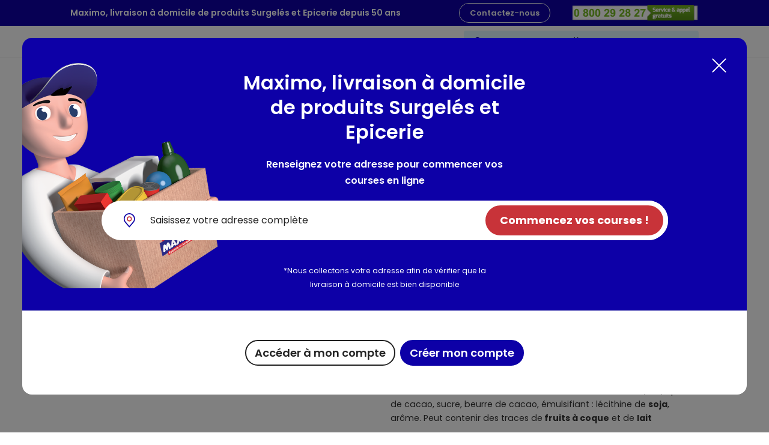

--- FILE ---
content_type: text/html; charset=UTF-8
request_url: https://www.maximo.fr/produits/genoise-framboise-34123
body_size: 44948
content:
<!DOCTYPE html>

<html lang="fr">
<head>
    <!-- Google Tag Manager --><script>(function(w,d,s,l,i){w[l]=w[l]||[];w[l].push({'gtm.start':
                    new Date().getTime(),event:'gtm.js'});var f=d.getElementsByTagName(s)[0],
                j=d.createElement(s),dl=l!='dataLayer'?'&l='+l:'';j.async=true;j.src=
                'https://www.googletagmanager.com/gtm.js?id='+i+dl;f.parentNode.insertBefore(j,f);
            })(window,document,'script','dataLayer','GTM-N769W79V');</script><!-- End Google Tag Manager -->
    <meta charset="utf-8">
    <meta http-equiv="X-UA-Compatible" content="IE=edge">
    <link rel="icon" type="image/png" href="https://www.maximo.fr/build/bootstrap-theme/images/favicon-160x160.626785cb.png" />

    <title>Génoise framboise (Belle france, 150g) | MAXIMO</title>

    <meta content="width=device-width, initial-scale=1, maximum-scale=5, user-scalable=no" name="viewport">

                    
        
            <link rel="stylesheet" href="https://www.maximo.fr/build/bootstrap-theme/app.3fc32c7c.css">

        
    
    

                <script type="application/ld+json">
        {
            "@context": "https://schema.org",
            "@type": "Organization",
            "url": "http://www.maximo.fr/",
            "name": "Maximo",
            "logo": "https://www.maximo.fr/build/bootstrap-theme/images/logo.3de36698.png",
            "sameAs" : []
        }
    </script>
    <script type="application/ld+json">
        {
            "@context": "https://schema.org",
            "@type": "WebSite",
            "url": "http://www.maximo.fr/",
            "potentialAction": {
                "@type": "SearchAction",
                "target": {
                    "@type": "EntryPoint",
                    "urlTemplate": "http://www.maximo.fr/recherche?bitbag_elasticsearch_search[box][query]={search_term_string}"
                },
                "query-input": "required name=search_term_string"
            }
        }
    </script>
                                                                                        <script type="application/ld+json">
        {
            "@context": "https://schema.org",
            "@type": "BreadcrumbList",
            "itemListElement": [{"@type":"ListItem","position":1,"name":"L'\u00e9picerie","item":"http://www.maximo.fr/liste-produit/l-epicerie"},{"@type":"ListItem","position":2,"name":"Epicerie sucr\u00e9e","item":"http://www.maximo.fr/liste-produit/epicerie-sucree-3"},{"@type":"ListItem","position":3,"name":"Biscuits, g\u00e2teaux","item":"http://www.maximo.fr/liste-produit/biscuits-gateaux"},{"@type":"ListItem","position":4,"name":"Biscuits aux fruits, gauffrettes","item":"http://www.maximo.fr/liste-produit/biscuits-aux-fruits-gauffrettes"}]
        }
    </script>
                        
                
    <script type="application/ld+json">
        {
            "@context":"https://schema.org/",
            "@type":"Product",
            "name":"Génoise framboise",
            "productID":"6193",
            "brand":{
                "@type": "Brand",
                "name": "Belle france"
            },            "description":"-",
            "image":"https://www.maximo.fr/media/cache/sylius_shop_product_large_thumbnail/4f/c8/982aa63cac6cf153da1d9d1cc067.jpg",
            "offers": {
                "@type":"Offer",
                "price":"1.89",
                "priceCurrency":"EUR"
            }
        }
    </script>
    </head>

<body class="">
    <!-- Google Tag Manager (noscript) --><noscript><iframe src="https://www.googletagmanager.com/ns.html?id=GTM-N769W79V" height="0" width="0" style="display:none;visibility:hidden"></iframe></noscript><!-- End Google Tag Manager (noscript) -->
    <div class="container-maximo">
        

                    
<header>
    <div class="container-fluid container-top-alert bg-primary text-white text-center py-2 d-none d-lg-block">
        <div class="row">
            <div class="col-12 col-lg-10 mx-auto">
                
                <p class="mb-0 w-100 d-flex justify-content-between align-items-center">
                    Maximo, livraison à domicile de produits Surgelés et Epicerie depuis 50 ans
                    <span class="text-nowrap">
                        <a href="/contact/" class="btn btn-outline-light btn-contact-us d-none d-md-inline">Contactez-nous</a>
                        
    <a href="tel:0 800 29 28 27" aria-label="Téléphone">

<img
    src="https://www.maximo.fr/build/bootstrap-theme/images/green-number.98fe95ba.png"
    alt="Téléphone"
            class="green-number d-none d-md-inline">

    </a>


                    </span>
                </p>
            </div>
        </div>
    </div>

    <div class="container-fluid my-2 d-none d-lg-block">
        <div class="row">
            <div class="col-12 col-lg-10 mx-auto d-flex justify-content-between align-items-center">
                <div>
                                
<div class="justify-content-start  row"
          >
            
<div class="col-12 "
          >
            <div class="header-msg text-center mb-0 mr-4">
            <p>Faire ses courses tranquillement chez soi ? C&#039;est possible avec la livraison à domicile !</p>
    </div>

    </div>

    </div>

    
                </div>
                <div class="header-delivery d-none d-md-flex mb-0 text-nowrap">
                    <span class="pr-3">
                        <img src="https://www.maximo.fr/build/bootstrap-theme/images/Localisation.cef61c32.svg" alt="" class="d-inline-block">
                        <span class="d-inline-block">Livraison à domicile</span>
                    </span>
                    <button class="btn btn-link p-0 border-0 header-delivery-date" data-localisation-data-url="/localisation-data">
                        <img src="https://www.maximo.fr/build/bootstrap-theme/images/calendar.5e5f0799.svg" alt="" class="d-inline-block calendar-pictogram">
                        <span class="d-inline-block delivery-label">Votre créneau de livraison</span>
                    </button>
                </div>
            </div>
        </div>
    </div>
    <span class="position-absolute trigger"></span>
    <div class="container-fluid container-menu">
        <div class="row">
            <div class="col-12 col-lg-10 mx-auto col-menu">
                <p class="header-msg text-center d-block d-lg-none">Maximo, livraison à domicile de produits Surgelés et Epicerie depuis 50 ans</p>
                <nav class="navbar navbar-expand-lg navbar-light">
                    <button class="navbar-toggler collapsed" type="button" data-bs-toggle="collapse" data-bs-target="#navbarSupportedContent" aria-controls="navbarSupportedContent" aria-expanded="false" aria-label="Toggle navigation">
                        <span class="navbar-toggler-icon"></span>
                    </button>
                    <div class="wrapper-navbar mb-2">
                            <div class="collapse navbar-collapse navbar-nav-left" id="navbarSupportedContent">
        <ul class="navbar-nav">
                                                    
                
        
        <li class="nav-item dropdown has-megamenu megamenu-dropdown">
                        
                        
    <a href="/liste-produit/le-surgele" data-bs-toggle="dropdown" class="nav-link dropdown-toggle">
                    <img src="https://www.maximo.fr/media/image/653a774723c94594225807.svg" alt="">
                Le surgelé
    </a>
            <div class="dropdown-menu megamenu overflow-hidden" role="menu">
                <button type="button" class="btn btn-sm btn-link btn-megamenu-close d-none d-lg-inline-block">
                    Fermer
                    <svg viewBox="0 0 24 24" fill="none" xmlns="http://www.w3.org/2000/svg">
<path fill-rule="evenodd" clip-rule="evenodd" d="M3.50045 3.50106C3.77611 3.2254 4.22305 3.2254 4.49872 3.50106L11.9996 11.0019L19.5004 3.50106C19.7761 3.2254 20.2231 3.2254 20.4987 3.50106C20.7744 3.77672 20.7744 4.22366 20.4987 4.49933L12.9979 12.0002L20.4987 19.5011C20.7744 19.7767 20.7744 20.2237 20.4987 20.4993C20.2231 20.775 19.7761 20.775 19.5004 20.4993L11.9996 12.9985L4.49872 20.4993C4.22305 20.775 3.77611 20.775 3.50045 20.4993C3.22479 20.2237 3.22479 19.7767 3.50045 19.5011L11.0013 12.0002L3.50045 4.49933C3.22479 4.22366 3.22479 3.77672 3.50045 3.50106Z" fill="#222222"/>
</svg>

                </button>
                <div class="megamenu-lvl-wrapper row no-gutters">
                    <div class="col-12 d-flex d-lg-none justify-content-between mb-4 wrapper-megamenu-mobile-action">
                        <button type="button" class="btn btn-sm btn-link btn-megamenu-back d-lg-none" data-lvl="1">
                            <svg width="16" height="16" viewBox="0 0 16 16" fill="none" xmlns="http://www.w3.org/2000/svg">
<path fill-rule="evenodd" clip-rule="evenodd" d="M12.4899 5.28319C12.2002 5.03493 11.7642 5.06847 11.5159 5.35811L7.89603 9.5813L4.27615 5.35811C4.02789 5.06847 3.59184 5.03493 3.30221 5.28319C3.01257 5.53145 2.97903 5.9675 3.22729 6.25714L7.3716 11.0922C7.50282 11.2453 7.6944 11.3334 7.89603 11.3334C8.09767 11.3334 8.28924 11.2453 8.42047 11.0922L12.5648 6.25714C12.813 5.9675 12.7795 5.53145 12.4899 5.28319Z" fill="#222222" stroke="#222222" stroke-linecap="round" stroke-linejoin="round"/>
</svg>

                            Retour
                        </button>
                        <a href="/liste-produit/le-surgele" class="btn btn-sm btn-link btn-megamenu-see-all d-lg-none" data-lvl="1">
                            Tout voir
                        </a>
                    </div>
                    <div class="col-auto col-left">
                        <p class="d-md-none megamenu-title text-primary mb-2">Le surgelé</p>
                        <ul class="list-group list-group-flush">
                                                                
                                        
        
        <li data-target-submenu="0" data-target-col="2" class="nav-item list-group-item d-none d-lg-block">
                        
    
    <a href="/liste-produit/le-surgele" class="">
                Voir tous les produits
    </a>
            
        </li>
    
                                    
                            
        
        <li data-target-submenu="0" data-target-col="2" class="nav-item list-group-item">
                        
    
    <a href="/liste-produit/le-surgele?bitbag_elasticsearch_search%5Bfacets%5D%5Bflags%5D%5B%5D=novelty" class="">
                    <span class="mr-1"><svg width="16" height="16" viewBox="0 0 16 16" fill="none" xmlns="http://www.w3.org/2000/svg">
<circle cx="8" cy="8" r="8" fill="#0D00A7"/>
<path d="M7.93987 2.53503C9.2237 2.37809 10.5259 2.5782 11.7034 3.11334C10.8065 2.48693 9.75944 2.10984 8.66911 2.0206C7.57879 1.93136 6.48431 2.13316 5.49751 2.6054C4.51072 3.07764 3.66697 3.80338 3.05248 4.70847C2.438 5.61356 2.0748 6.66555 2 7.75696C2.64047 5.05366 4.95642 2.89535 7.93987 2.53503Z" fill="white"/>
<path d="M3.89113 9.27851C3.91147 9.4217 3.91535 9.56676 3.90269 9.71083C3.88806 9.87898 3.85892 10.0455 3.8156 10.2087C3.81123 10.232 3.79832 10.2529 3.77938 10.2672C3.76055 10.2802 3.73827 10.2871 3.71542 10.2873H3.70386C3.69979 10.2865 3.6956 10.2865 3.69153 10.2873C3.67832 10.284 3.66591 10.278 3.65505 10.2698C3.64419 10.2616 3.63511 10.2513 3.62834 10.2395C3.61469 10.2163 3.61028 10.1887 3.61601 10.1624C3.69422 9.8871 3.71881 9.59932 3.68845 9.31473C3.67892 9.21179 3.65127 9.11134 3.60676 9.01803C3.57892 8.96218 3.54367 8.91033 3.50196 8.86391C3.46777 8.82702 3.42406 8.80031 3.37565 8.78671C3.32723 8.77311 3.276 8.77315 3.22761 8.78684C3.14236 8.81482 3.06904 8.87076 3.01954 8.94559C2.95399 9.04144 2.90815 9.14937 2.88468 9.26309C2.88095 9.26947 2.87858 9.27656 2.87774 9.2839C2.87774 9.38023 2.87774 9.47656 2.87774 9.57366C2.87774 9.67076 2.87774 9.76092 2.87774 9.84338C2.87774 9.92584 2.87774 9.99751 2.87774 10.0545V10.1832C2.87806 10.1968 2.87561 10.2104 2.87052 10.223C2.86543 10.2356 2.85783 10.2471 2.84816 10.2567C2.8385 10.2663 2.82698 10.2738 2.81431 10.2788C2.80164 10.2838 2.78809 10.2861 2.77448 10.2857C2.74908 10.2855 2.72466 10.2759 2.70589 10.2588C2.69555 10.2489 2.68744 10.2369 2.68212 10.2236C2.67681 10.2103 2.6744 10.196 2.67507 10.1817C2.67342 10.1772 2.67342 10.1723 2.67507 10.1678V9.95204C2.67507 9.88345 2.67507 9.80485 2.67507 9.717C2.67507 9.62915 2.67507 9.53667 2.67507 9.44111C2.67507 9.34555 2.67507 9.26618 2.67507 9.17832C2.67507 9.09047 2.67507 9.01033 2.67507 8.93789C2.67507 8.86545 2.67507 8.80688 2.67507 8.75987V8.68281C2.67481 8.66956 2.67719 8.6564 2.68209 8.64409C2.68699 8.63179 2.69429 8.62058 2.70358 8.61114C2.71331 8.60053 2.72526 8.59219 2.73858 8.58673C2.7519 8.58127 2.76626 8.57882 2.78064 8.57954C2.79503 8.57871 2.80943 8.58111 2.82277 8.58658C2.8361 8.59205 2.84804 8.60044 2.85771 8.61114C2.86699 8.62058 2.8743 8.63179 2.8792 8.64409C2.88409 8.6564 2.88648 8.66956 2.88622 8.68281V8.79917C2.96097 8.7002 3.06383 8.62607 3.18137 8.58648C3.26315 8.56261 3.35005 8.56261 3.43183 8.58648C3.51658 8.61037 3.59345 8.65639 3.65454 8.7198C3.79399 8.87413 3.87734 9.07096 3.89113 9.27851Z" fill="white"/>
<path d="M4.73537 10.2873C4.63692 10.2888 4.53974 10.2649 4.45321 10.218C4.36668 10.171 4.29372 10.1025 4.24139 10.0191C4.18906 9.94162 4.14757 9.85736 4.11809 9.76864C4.0864 9.67006 4.06799 9.56769 4.06337 9.46424C4.05598 9.3448 4.06375 9.22492 4.08649 9.10743C4.10666 8.99764 4.14357 8.8916 4.19592 8.79302C4.24818 8.69404 4.32002 8.60673 4.40708 8.53639C4.49604 8.46188 4.60528 8.41572 4.72072 8.40384C4.73252 8.40279 4.74438 8.40279 4.75617 8.40384H4.79239C5.00123 8.40384 5.16923 8.50865 5.29793 8.71749C5.35255 8.80692 5.39334 8.90409 5.41892 9.00571C5.4469 9.11638 5.46215 9.22989 5.46439 9.34402C5.46761 9.45906 5.45464 9.57398 5.42585 9.68541C5.39914 9.78532 5.35757 9.88066 5.30255 9.96823C5.24464 10.0585 5.16722 10.1346 5.07599 10.1909C4.97633 10.2497 4.86334 10.282 4.7477 10.285L4.73537 10.2873ZM4.79239 8.62656C4.77728 8.62495 4.76204 8.62495 4.74693 8.62656C4.66794 8.63465 4.59339 8.66695 4.53346 8.71903C4.47239 8.77312 4.4224 8.83855 4.38627 8.91169C4.34664 8.9921 4.31862 9.07772 4.30304 9.166C4.28704 9.25833 4.28136 9.35216 4.28609 9.44574C4.29064 9.52892 4.30539 9.61122 4.33001 9.6908C4.35142 9.76103 4.38394 9.82738 4.42634 9.88732C4.45881 9.9397 4.50423 9.98282 4.55823 10.0125C4.61223 10.0422 4.67297 10.0575 4.73459 10.0569H4.74615C4.82072 10.0565 4.89387 10.0365 4.95816 9.99869C5.02245 9.96093 5.0756 9.90681 5.11221 9.84185C5.20452 9.69148 5.24812 9.51626 5.23705 9.34017C5.23449 9.24669 5.22236 9.15373 5.20083 9.06274C5.18202 8.97933 5.14947 8.89964 5.1045 8.82692C5.07304 8.77455 5.03291 8.72791 4.98582 8.68898C4.931 8.6455 4.86229 8.62333 4.79239 8.62656Z" fill="white"/>
<path d="M5.73115 9.42875C5.70544 9.25553 5.70053 9.07987 5.7165 8.90549C5.73433 8.7022 5.76965 8.50084 5.82208 8.30362C5.8269 8.27537 5.84269 8.25016 5.86601 8.2335C5.88833 8.21703 5.91533 8.20812 5.94307 8.20806C5.94792 8.20726 5.95286 8.20726 5.95771 8.20806C5.96229 8.20894 5.967 8.20894 5.97158 8.20806C5.98768 8.21195 6.00282 8.21908 6.01607 8.22902C6.02932 8.23896 6.04041 8.25149 6.04865 8.26586C6.0574 8.27998 6.06321 8.29573 6.06572 8.31215C6.06824 8.32857 6.06741 8.34533 6.06329 8.36142C5.96788 8.69573 5.9383 9.0454 5.97621 9.39099C5.98918 9.51221 6.02362 9.63016 6.07793 9.73931C6.11162 9.80586 6.15413 9.86755 6.20431 9.92272C6.24547 9.96774 6.29828 10.0005 6.3569 10.0174C6.41552 10.0342 6.47767 10.0345 6.53646 10.0183C6.63949 9.98374 6.72795 9.91563 6.78769 9.82485C6.86753 9.70863 6.92334 9.57763 6.95183 9.43954C6.95607 9.43166 6.95869 9.42301 6.95954 9.41411C6.95954 9.29851 6.95954 9.18292 6.95954 9.06347C6.95954 8.94402 6.95954 8.83767 6.95491 8.73749C6.95029 8.63731 6.95491 8.55331 6.95491 8.48241V8.32828C6.95435 8.31175 6.95721 8.29527 6.96331 8.27989C6.96941 8.2645 6.97862 8.25055 6.99036 8.23889C7.01347 8.21671 7.04426 8.20432 7.07629 8.20432C7.10832 8.20432 7.13911 8.21671 7.16221 8.23889C7.17525 8.25082 7.18542 8.26554 7.19196 8.28196C7.1985 8.29837 7.20124 8.31605 7.19997 8.33368C7.20169 8.3392 7.20169 8.34511 7.19997 8.35063V8.61188C7.19997 8.6951 7.20383 8.78989 7.20383 8.89624C7.20383 9.00259 7.20383 9.11433 7.20845 9.23069C7.21307 9.34706 7.20845 9.44185 7.20845 9.5482C7.20845 9.65454 7.20845 9.75164 7.20845 9.83873C7.20845 9.92581 7.20845 9.99825 7.20845 10.0553V10.1439C7.20852 10.1764 7.19579 10.2077 7.173 10.231C7.16137 10.2429 7.14747 10.2524 7.13212 10.2589C7.11676 10.2653 7.10027 10.2687 7.08361 10.2687C7.06695 10.2687 7.05045 10.2653 7.0351 10.2589C7.01975 10.2524 7.00585 10.2429 6.99421 10.231C6.97143 10.2077 6.9587 10.1764 6.95877 10.1439V10.0029H6.95491C6.86515 10.1232 6.7406 10.213 6.59811 10.2603C6.49933 10.2899 6.39403 10.2899 6.29525 10.2603C6.19238 10.2316 6.09901 10.176 6.02476 10.0992C5.87063 9.95124 5.77276 9.72775 5.73115 9.42875Z" fill="white"/>
<path d="M8.33016 10.2872C8.30288 10.2889 8.27585 10.2813 8.25346 10.2656C8.23107 10.2499 8.21464 10.2271 8.20686 10.2009L7.35916 8.19111C7.35191 8.17499 7.34816 8.15753 7.34816 8.13986C7.34816 8.12219 7.35191 8.10472 7.35916 8.08861C7.36521 8.07167 7.3746 8.05611 7.38678 8.04287C7.39896 8.02963 7.41368 8.01898 7.43006 8.01155C7.44703 8.00394 7.46541 8 7.484 8C7.5026 8 7.52098 8.00394 7.53795 8.01155C7.55524 8.01867 7.57095 8.02915 7.58418 8.04238C7.59741 8.05561 7.60788 8.07132 7.61501 8.08861L8.32708 9.78401L8.94359 8.13562C8.95789 8.10219 8.98355 8.0749 9.01603 8.05856C9.03177 8.05097 9.04903 8.04704 9.0665 8.04704C9.08398 8.04704 9.10123 8.05097 9.11698 8.05856C9.15119 8.074 9.1786 8.1014 9.19404 8.13562C9.20185 8.15199 9.2059 8.16989 9.2059 8.18802C9.2059 8.20615 9.20185 8.22406 9.19404 8.24043L8.46194 10.1994C8.45314 10.2254 8.4361 10.2479 8.41339 10.2633C8.39019 10.2783 8.36378 10.2875 8.33633 10.2903L8.33016 10.2872Z" fill="white"/>
<path d="M10.1575 10.2873C10.0169 10.2884 9.87736 10.2623 9.74673 10.2102C9.58302 10.1449 9.44375 10.0301 9.34831 9.88191C9.25113 9.72643 9.20182 9.5458 9.20651 9.3625C9.20937 9.1994 9.2404 9.03802 9.29822 8.88548C9.34638 8.75014 9.42134 8.6259 9.51862 8.5202C9.60519 8.42364 9.70994 8.34508 9.82687 8.28901C9.93442 8.23609 10.0531 8.20967 10.1729 8.21195C10.2669 8.20918 10.3603 8.22795 10.4459 8.26682C10.5315 8.30569 10.6071 8.36363 10.6669 8.4362C10.8025 8.59649 10.8703 8.81458 10.8703 9.08816C10.8706 9.10391 10.8677 9.11955 10.8617 9.13412C10.8558 9.1487 10.8469 9.16191 10.8356 9.17293C10.813 9.19624 10.7825 9.21025 10.7501 9.21223L9.46699 9.26232C9.46699 9.27928 9.46236 9.29546 9.46082 9.31241C9.45928 9.32937 9.46082 9.34709 9.46082 9.36636C9.45735 9.49923 9.49212 9.6303 9.56101 9.74397C9.62905 9.85 9.72964 9.93112 9.84768 9.97516C9.92143 10.0056 9.99939 10.0246 10.0789 10.0314C10.16 10.0382 10.2417 10.0338 10.3216 10.0183C10.4017 10.0029 10.4795 9.97702 10.5528 9.94125C10.6243 9.90736 10.6895 9.86149 10.7455 9.80562C10.7562 9.79358 10.7694 9.78403 10.7841 9.77764C10.7989 9.77125 10.8149 9.76817 10.831 9.76863C10.8476 9.7684 10.8641 9.77157 10.8795 9.77793C10.8949 9.78429 10.9088 9.79371 10.9204 9.80562C10.9324 9.81631 10.942 9.82951 10.9484 9.84429C10.9548 9.85906 10.9579 9.87506 10.9574 9.89116C10.9576 9.90779 10.9545 9.92429 10.9481 9.93966C10.9417 9.95503 10.9323 9.96894 10.9204 9.98055C10.8466 10.0534 10.7618 10.1142 10.6692 10.1609C10.5721 10.2099 10.4682 10.2442 10.3609 10.2626L10.2592 10.2772C10.2255 10.2825 10.1915 10.2858 10.1575 10.2873ZM10.166 8.46009C10.0273 8.46394 9.89398 8.51444 9.78757 8.60343C9.65914 8.70929 9.56412 8.85008 9.514 9.00878L10.6098 8.96717C10.6061 8.83226 10.5582 8.70231 10.4734 8.59727C10.4331 8.54731 10.3798 8.50944 10.3193 8.48783C10.2713 8.47064 10.2208 8.46127 10.1698 8.46009H10.166Z" fill="white"/>
<path d="M12.7621 10.1593C12.7637 10.1741 12.7622 10.1891 12.7577 10.2033C12.7531 10.2175 12.7457 10.2306 12.7359 10.2418C12.7162 10.2647 12.6888 10.2796 12.6588 10.2834C12.6411 10.2825 12.6233 10.2825 12.6056 10.2834H12.5563C12.4475 10.2876 12.3396 10.2628 12.2434 10.2117H12.238C12.2371 10.2122 12.236 10.2124 12.2349 10.2124C12.2339 10.2124 12.2328 10.2122 12.2319 10.2117C12.0937 10.2543 11.9502 10.2771 11.8057 10.2795C11.7498 10.2801 11.6941 10.275 11.6392 10.2641C11.5689 10.2562 11.5008 10.2341 11.4392 10.1991C11.3776 10.1641 11.3238 10.1171 11.2809 10.0607C11.2248 9.98737 11.1974 9.89613 11.2038 9.80406C11.2054 9.71334 11.2344 9.62521 11.2871 9.5513C11.3285 9.49083 11.3807 9.43857 11.4412 9.39717C11.504 9.35358 11.5735 9.32053 11.647 9.2993C11.8107 9.25314 11.9832 9.24784 12.1494 9.28389C12.164 9.20396 12.1727 9.12309 12.1756 9.04191C12.1785 8.96871 12.167 8.89566 12.1417 8.8269C12.128 8.7861 12.1052 8.74895 12.075 8.71825C12.0448 8.68754 12.0081 8.66409 11.9675 8.64965C11.929 8.63429 11.8886 8.62418 11.8473 8.6196C11.804 8.615 11.7604 8.615 11.7171 8.6196C11.6744 8.62246 11.6321 8.62943 11.5907 8.64041C11.5543 8.64895 11.5189 8.66135 11.4851 8.6774C11.4714 8.68331 11.4566 8.68636 11.4416 8.68636C11.4266 8.68636 11.4118 8.68331 11.398 8.6774C11.3839 8.6732 11.3709 8.666 11.3599 8.65629C11.3488 8.64657 11.34 8.63458 11.3341 8.62114C11.3216 8.59369 11.3203 8.5625 11.3302 8.53406C11.3344 8.51996 11.3416 8.50695 11.3513 8.49591C11.361 8.48486 11.373 8.47606 11.3865 8.4701C11.4319 8.44836 11.4794 8.43132 11.5283 8.41923C11.5839 8.40523 11.6406 8.3957 11.6978 8.39072C11.7581 8.38572 11.8187 8.38572 11.8789 8.39072C11.9392 8.39722 11.9983 8.41201 12.0546 8.43465C12.1238 8.46125 12.1863 8.50262 12.2378 8.55585C12.2893 8.60909 12.3285 8.67293 12.3529 8.7429C12.3753 8.80124 12.3893 8.86248 12.3945 8.92477C12.3987 8.98815 12.3987 9.05174 12.3945 9.11512C12.3903 9.17894 12.3826 9.24249 12.3714 9.30546C12.3598 9.36865 12.349 9.43031 12.3398 9.49042C12.3189 9.59368 12.3043 9.69155 12.2943 9.78326C12.2866 9.81705 12.286 9.85204 12.2923 9.8861C12.2987 9.92016 12.3119 9.95256 12.3313 9.98131C12.3478 9.99726 12.3672 10.0101 12.3883 10.0191C12.4129 10.0296 12.4388 10.0366 12.4654 10.0399C12.495 10.0436 12.5249 10.0454 12.5548 10.0453C12.5835 10.0469 12.6123 10.0469 12.6411 10.0453C12.6707 10.0431 12.6999 10.0525 12.7228 10.0715C12.7357 10.0821 12.7459 10.0955 12.7527 10.1108C12.7596 10.126 12.7628 10.1426 12.7621 10.1593ZM11.6786 10.0491C11.8161 10.0686 11.9561 10.0597 12.0901 10.0229C12.0673 9.94654 12.0597 9.86642 12.0677 9.78711C12.0758 9.69663 12.0884 9.60661 12.1055 9.51739C12.0363 9.50479 11.9662 9.49835 11.8959 9.49812C11.8327 9.49778 11.7699 9.50687 11.7094 9.52509C11.6132 9.5488 11.5287 9.60622 11.4713 9.68693C11.4449 9.7254 11.4299 9.77055 11.4281 9.81716C11.4263 9.85981 11.4388 9.90185 11.4635 9.93661C11.5186 9.99977 11.5953 10.0399 11.6786 10.0491Z" fill="white"/>
<path d="M12.7818 9.57748C12.7611 9.43457 12.7572 9.28973 12.7702 9.14592C12.7849 8.97778 12.814 8.81121 12.8573 8.64809C12.8591 8.63641 12.8633 8.6252 12.8695 8.61515C12.8757 8.60509 12.8839 8.59637 12.8935 8.58952C12.9123 8.5765 12.9346 8.56951 12.9575 8.56949C12.9613 8.56863 12.9652 8.56863 12.9691 8.56949H12.9814C12.9946 8.57278 13.007 8.57871 13.0179 8.58692C13.0287 8.59513 13.0378 8.60545 13.0446 8.61727C13.0586 8.64035 13.063 8.66802 13.0569 8.69433C12.9787 8.96965 12.9541 9.25743 12.9845 9.54203C12.9958 9.64219 13.0242 9.73967 13.0685 9.83024C13.0962 9.88615 13.1315 9.93801 13.1733 9.98437C13.2074 10.0213 13.2511 10.0481 13.2995 10.0617C13.348 10.0753 13.3992 10.0752 13.4476 10.0614C13.533 10.0336 13.6062 9.97728 13.6549 9.90191C13.7213 9.80632 13.7677 9.69834 13.7913 9.58441C13.795 9.57833 13.7971 9.57145 13.7975 9.56437C13.7975 9.46805 13.7975 9.37095 13.7975 9.27385C13.7975 9.17675 13.7975 9.08735 13.7975 9.00489C13.7975 8.92244 13.7975 8.85077 13.7975 8.79374V8.66505C13.797 8.645 13.8024 8.62526 13.813 8.60828C13.8237 8.5913 13.8391 8.57785 13.8574 8.56961C13.8757 8.56138 13.896 8.55873 13.9158 8.562C13.9355 8.56527 13.9539 8.57431 13.9686 8.58798C13.979 8.59785 13.9871 8.60984 13.9924 8.62314C13.9977 8.63644 14.0001 8.65074 13.9994 8.66505C14.0008 8.66956 14.0008 8.6744 13.9994 8.67892V8.89547C13.9994 8.96405 13.9994 9.04266 13.9994 9.12666C13.9994 9.21065 13.9994 9.30698 13.9994 9.40254C13.9994 9.4981 13.9994 9.57748 13.9994 9.66533C13.9994 9.75318 13.9994 9.83333 13.9994 9.90577C13.9994 9.97821 13.9994 10.0368 13.9994 10.0838V10.1608C13.9997 10.1741 13.9973 10.1873 13.9924 10.1996C13.9875 10.2119 13.9802 10.2231 13.9709 10.2325C13.961 10.2429 13.9491 10.2511 13.9357 10.2564C13.9224 10.2618 13.9081 10.2641 13.8938 10.2633C13.8795 10.2642 13.8651 10.2619 13.8518 10.2566C13.8385 10.2512 13.8265 10.243 13.8167 10.2325C13.8074 10.2231 13.7999 10.2119 13.7949 10.1996C13.7899 10.1873 13.7873 10.1741 13.7875 10.1608V10.0437C13.7133 10.1433 13.6102 10.2176 13.4923 10.2564C13.411 10.2819 13.324 10.2833 13.2419 10.2603C13.1568 10.2361 13.0797 10.1898 13.0184 10.1262C12.8951 10.008 12.8162 9.82511 12.7818 9.57748Z" fill="white"/>
</svg>
</span>
                Nouveautés
    </a>
            
        </li>
    
                                    
                            
        
        <li data-target-submenu="0" data-target-col="2" class="nav-item list-group-item">
                        
    
    <a href="/liste-produit/le-surgele?bitbag_elasticsearch_search%5Bfacets%5D%5Bflags%5D%5B%5D=promotion" class="">
                    <span class="mr-1"><svg width="18" height="17" viewBox="0 0 18 17" fill="none" xmlns="http://www.w3.org/2000/svg">
<path d="M18 8.50939C18 7.64584 16.0105 7.10143 15.7642 6.33175C15.4989 5.52452 16.7874 3.92884 16.2947 3.27179C15.8021 2.59597 13.8695 3.30933 13.1874 2.82124C12.5053 2.33315 12.6 0.286922 11.7853 0.0241038C11.0084 -0.219942 9.87158 1.46961 9 1.46961C8.12842 1.46961 7.01053 -0.219942 6.21474 0.0241038C5.4 0.286922 5.49474 2.33315 4.83158 2.82124C4.14947 3.30933 2.21684 2.59597 1.72421 3.27179C1.23158 3.94761 2.50105 5.52452 2.25474 6.33175C1.98947 7.10143 0 7.64584 0 8.50939C0 9.37293 1.98947 9.91734 2.23579 10.687C2.50105 11.4943 1.21263 13.0899 1.70526 13.747C2.19789 14.4228 4.13053 13.7094 4.81263 14.1975C5.49474 14.6856 5.4 16.7318 6.21474 16.9759C6.99158 17.2199 8.12842 15.5304 9 15.5304C9.87158 15.5304 10.9895 17.2199 11.7853 16.9759C12.6 16.7131 12.5053 14.6856 13.1874 14.1975C13.8695 13.7094 15.8021 14.4228 16.2947 13.747C16.7874 13.0712 15.5179 11.4943 15.7642 10.687C16.0105 9.91734 18 9.37293 18 8.50939Z" fill="#E0C53C"/>
<path d="M9.58619 5.91068C10.1459 5.91068 10.6744 6.10097 11.1253 6.46796C11.3274 6.64466 11.6539 6.63107 11.856 6.45437C12.0581 6.27767 12.0425 5.99223 11.8404 5.81553C11.203 5.28544 10.4257 5 9.60174 5C8.12483 5 6.86557 5.91068 6.35254 7.20194H5.51303C5.2332 7.20194 5 7.40582 5 7.65049C5 7.89515 5.2332 8.09903 5.51303 8.09903H6.11934C6.1038 8.23495 6.08825 8.35728 6.08825 8.4932C6.08825 8.62913 6.1038 8.76505 6.11934 8.90097H5.51303C5.2332 8.90097 5 9.10485 5 9.34951C5 9.59417 5.2332 9.79806 5.51303 9.79806H6.33699C6.85002 11.0893 8.10928 12 9.58619 12C10.4102 12 11.203 11.7146 11.8249 11.1981C12.027 11.0214 12.0425 10.7495 11.8404 10.5592C11.6383 10.3825 11.3274 10.3689 11.1097 10.5456C10.6744 10.9126 10.1303 11.1029 9.58619 11.1029C8.66896 11.1029 7.87609 10.5728 7.45633 9.79806H10.1614C10.4412 9.79806 10.6744 9.59417 10.6744 9.34951C10.6744 9.10485 10.4412 8.90097 10.1614 8.90097H7.14541C7.12986 8.76505 7.11431 8.64272 7.11431 8.4932C7.11431 8.35728 7.12986 8.22136 7.14541 8.09903H10.1614C10.4412 8.09903 10.6744 7.89515 10.6744 7.65049C10.6744 7.40582 10.4412 7.20194 10.1614 7.20194H7.44079C7.87609 6.44078 8.66896 5.91068 9.58619 5.91068Z" fill="#222222"/>
</svg>
</span>
                Promotions
    </a>
            
        </li>
    
                                    
                            
        
        <li data-target-submenu="5" data-target-col="2" class="nav-item list-group-item">
                        
    
    <a href="/liste-produit/aperitifs-et-entrees" class="">
                Apéritifs et Entrées
    </a>
            
        </li>
    
                                    
                            
        
        <li data-target-submenu="11" data-target-col="2" class="nav-item list-group-item">
                        
    
    <a href="/liste-produit/pizzas-tartes-et-snacking" class="">
                Pizzas, tartes et snacking
    </a>
            
        </li>
    
                                    
                            
        
        <li data-target-submenu="16" data-target-col="2" class="nav-item list-group-item">
                        
    
    <a href="/liste-produit/legumes-et-fruits" class="">
                Légumes et fruits
    </a>
            
        </li>
    
                                    
                            
        
        <li data-target-submenu="33" data-target-col="2" class="nav-item list-group-item">
                        
    
    <a href="/liste-produit/poissons-et-fruits-de-mer" class="">
                Poissons et fruits de mer
    </a>
            
        </li>
    
                                    
                            
        
        <li data-target-submenu="42" data-target-col="2" class="nav-item list-group-item">
                        
    
    <a href="/liste-produit/viandes-et-volailles" class="">
                Viandes et volailles
    </a>
            
        </li>
    
                                    
                            
        
        <li data-target-submenu="56" data-target-col="2" class="nav-item list-group-item">
                        
    
    <a href="/liste-produit/plats-cuisines" class="">
                Plats cuisinés
    </a>
            
        </li>
    
                                    
                            
        
        <li data-target-submenu="69" data-target-col="2" class="nav-item list-group-item">
                        
    
    <a href="/liste-produit/boulangerie" class="">
                Boulangerie
    </a>
            
        </li>
    
                                    
                            
        
        <li data-target-submenu="74" data-target-col="2" class="nav-item list-group-item">
                        
    
    <a href="/liste-produit/patisserie" class="">
                Pâtisserie
    </a>
            
        </li>
    
                                    
                            
        
        <li data-target-submenu="85" data-target-col="2" class="nav-item list-group-item">
                        
    
    <a href="/liste-produit/glaces-et-desserts-glaces" class="">
                Glaces et desserts glacés
    </a>
            
        </li>
    

                        </ul>
                    </div>
                    <div class="col d-flex d-static" data-col="2">
                            <div class="col-item show" data-target="0">
        <div class="d-flex justify-content-between align-items-baseline">
            <p class="megamenu-title text-primary">En ce moment chez Maximo</p>
        </div>
        <div class="row flex-grow-1">
                            <div class="col-12 col-lg-4">
                    <div class="card card-product-bg">
                                                    <img src="https://www.maximo.fr/media/image/657196e0b4788833856222.jpg" alt="Apéritifs et entrées" class="img-bg">
                                                <div class="card-body d-flex flex-column justify-content-end">
                            <div class="card-small-title">Nos offres</div>
                            <div class="card-title">Apéritifs et entrées</div>
                                                            <a href="https://www.maximo.fr/liste-produit/aperitifs-et-entrees" class="btn btn-sm btn-primary align-self-baseline">Découvrir</a>
                                                    </div>
                    </div>
                </div>
                            <div class="col-12 col-lg-4">
                    <div class="card card-product-bg">
                                                    <img src="https://www.maximo.fr/media/image/657196f72e9dc364248321.jpg" alt="Plats cuisinés" class="img-bg">
                                                <div class="card-body d-flex flex-column justify-content-end">
                            <div class="card-small-title">Gain de temps</div>
                            <div class="card-title">Plats cuisinés</div>
                                                            <a href="https://www.maximo.fr/liste-produit/plats-cuisines" class="btn btn-sm btn-primary align-self-baseline">Découvrir</a>
                                                    </div>
                    </div>
                </div>
                            <div class="col-12 col-lg-4">
                    <div class="card card-product-bg">
                                                    <img src="https://www.maximo.fr/media/image/6571970700116041438939.jpg" alt="Pâtisserie" class="img-bg">
                                                <div class="card-body d-flex flex-column justify-content-end">
                            <div class="card-small-title">Douceurs sucrées</div>
                            <div class="card-title">Pâtisserie</div>
                                                            <a href="https://www.maximo.fr/liste-produit/patisserie" class="btn btn-sm btn-primary align-self-baseline">Découvrir</a>
                                                    </div>
                    </div>
                </div>
                    </div>
    </div>
                                                                            <div class="col-item" data-target="5">
                                <div class="d-flex d-lg-none justify-content-between mb-4 wrapper-megamenu-mobile-action">
                                    <button type="button" class="btn btn-sm btn-link btn-megamenu-back d-lg-none" data-lvl="1">
                                        <svg width="16" height="16" viewBox="0 0 16 16" fill="none" xmlns="http://www.w3.org/2000/svg">
<path fill-rule="evenodd" clip-rule="evenodd" d="M12.4899 5.28319C12.2002 5.03493 11.7642 5.06847 11.5159 5.35811L7.89603 9.5813L4.27615 5.35811C4.02789 5.06847 3.59184 5.03493 3.30221 5.28319C3.01257 5.53145 2.97903 5.9675 3.22729 6.25714L7.3716 11.0922C7.50282 11.2453 7.6944 11.3334 7.89603 11.3334C8.09767 11.3334 8.28924 11.2453 8.42047 11.0922L12.5648 6.25714C12.813 5.9675 12.7795 5.53145 12.4899 5.28319Z" fill="#222222" stroke="#222222" stroke-linecap="round" stroke-linejoin="round"/>
</svg>

                                        Retour
                                    </button>
                                    <a href="/liste-produit/aperitifs-et-entrees" class="btn btn-sm btn-link btn-megamenu-see-all d-lg-none" data-lvl="1">
                                        Tout voir
                                    </a>
                                </div>
                                <div class="row megamenu-lvl-wrapper megamenu-child">
                                    <div class="col-12 col-md d-static">
                                        <p class="megamenu-title text-primary">Apéritifs et Entrées</p>
                                        <ul class="list-group list-group-flush">
                                                                                
                                        
        
        <li data-target-submenu="0" data-target-col="3" class="nav-item list-group-item d-none d-lg-block">
                        
    
    <a href="/liste-produit/aperitifs-et-entrees" class="">
                Voir tous les produits
    </a>
            
        </li>
    
                                    
                            
        
        <li data-target-submenu="0" data-target-col="3" class="nav-item list-group-item">
                        
    
    <a href="/liste-produit/aperitifs" class="">
                Apéritifs
    </a>
            
        </li>
    
                                    
                            
        
        <li data-target-submenu="0" data-target-col="3" class="nav-item list-group-item">
                        
    
    <a href="/liste-produit/coquilles-cuisines-cassolettes-escargots" class="">
                Coquilles cuisinés, cassolettes, escargots
    </a>
            
        </li>
    
                                    
                            
        
        <li data-target-submenu="0" data-target-col="3" class="nav-item list-group-item">
                        
    
    <a href="/liste-produit/entrees-froides" class="">
                Entrées froides
    </a>
            
        </li>
    
                                    
                            
        
        <li data-target-submenu="0" data-target-col="3" class="nav-item list-group-item">
                        
    
    <a href="/liste-produit/entrees-chaudes" class="">
                Entrées chaudes
    </a>
            
        </li>
    
                                    
                            
        
        <li data-target-submenu="0" data-target-col="3" class="nav-item list-group-item">
                        
    
    <a href="/liste-produit/paniers-feuilletes-a-cuire" class="">
                Paniers, feuilletés à cuire
    </a>
            
        </li>
    

                                        </ul>
                                    </div>
                                    <div class="col-12 col-md-auto col-right d-static" data-col="3">
                                                                                    <div class="col-item h-100 show" data-target="0">
        <p class="megamenu-title text-primary megamenu-depth-3-title mt-4 mt-md-0">En ce moment chez Maximo</p>
                    <div class="card card-product-bg flex-grow-1 mb-3">
                                    <img src="https://www.maximo.fr/media/image/657196e0b4788833856222.jpg" alt="Apéritifs et entrées" class="img-bg">
                                <div class="card-body d-flex flex-column justify-content-end">
                    <div class="card-small-title">Nos offres</div>
                    <div class="card-title">Apéritifs et entrées</div>
                                            <a href="https://www.maximo.fr/liste-produit/aperitifs-et-entrees" class="btn btn-sm btn-primary align-self-baseline">Découvrir</a>
                                    </div>
            </div>
                    <div class="card card-product-bg flex-grow-1">
                                    <img src="https://www.maximo.fr/media/image/657196f72e9dc364248321.jpg" alt="Plats cuisinés" class="img-bg">
                                <div class="card-body d-flex flex-column justify-content-end">
                    <div class="card-small-title">Gain de temps</div>
                    <div class="card-title">Plats cuisinés</div>
                                            <a href="https://www.maximo.fr/liste-produit/plats-cuisines" class="btn btn-sm btn-primary align-self-baseline">Découvrir</a>
                                    </div>
            </div>
            </div>

                                                                                                                                                                <div class="col-item h-100" data-target="5">
                                            <div class="d-flex d-lg-none justify-content-between mb-4 wrapper-megamenu-mobile-action">
                                                <button type="button" class="btn btn-sm btn-link btn-megamenu-back d-lg-none">
                                                    <svg width="16" height="16" viewBox="0 0 16 16" fill="none" xmlns="http://www.w3.org/2000/svg">
<path fill-rule="evenodd" clip-rule="evenodd" d="M12.4899 5.28319C12.2002 5.03493 11.7642 5.06847 11.5159 5.35811L7.89603 9.5813L4.27615 5.35811C4.02789 5.06847 3.59184 5.03493 3.30221 5.28319C3.01257 5.53145 2.97903 5.9675 3.22729 6.25714L7.3716 11.0922C7.50282 11.2453 7.6944 11.3334 7.89603 11.3334C8.09767 11.3334 8.28924 11.2453 8.42047 11.0922L12.5648 6.25714C12.813 5.9675 12.7795 5.53145 12.4899 5.28319Z" fill="#222222" stroke="#222222" stroke-linecap="round" stroke-linejoin="round"/>
</svg>

                                                    Retour
                                                </button>
                                                <a href="/liste-produit/aperitifs-et-entrees" class="btn btn-sm btn-link btn-megamenu-see-all d-lg-none">
                                                    Tout voir
                                                </a>
                                            </div>
                                            <p class="col-right-title">menu.show_all_products</p>
                                            <ul class="list-group list-group-flush">
                                                
                                            </ul>
                                        </div>
                                                                                <div class="col-item h-100" data-target="6">
                                            <div class="d-flex d-lg-none justify-content-between mb-4 wrapper-megamenu-mobile-action">
                                                <button type="button" class="btn btn-sm btn-link btn-megamenu-back d-lg-none">
                                                    <svg width="16" height="16" viewBox="0 0 16 16" fill="none" xmlns="http://www.w3.org/2000/svg">
<path fill-rule="evenodd" clip-rule="evenodd" d="M12.4899 5.28319C12.2002 5.03493 11.7642 5.06847 11.5159 5.35811L7.89603 9.5813L4.27615 5.35811C4.02789 5.06847 3.59184 5.03493 3.30221 5.28319C3.01257 5.53145 2.97903 5.9675 3.22729 6.25714L7.3716 11.0922C7.50282 11.2453 7.6944 11.3334 7.89603 11.3334C8.09767 11.3334 8.28924 11.2453 8.42047 11.0922L12.5648 6.25714C12.813 5.9675 12.7795 5.53145 12.4899 5.28319Z" fill="#222222" stroke="#222222" stroke-linecap="round" stroke-linejoin="round"/>
</svg>

                                                    Retour
                                                </button>
                                                <a href="/liste-produit/aperitifs" class="btn btn-sm btn-link btn-megamenu-see-all d-lg-none">
                                                    Tout voir
                                                </a>
                                            </div>
                                            <p class="col-right-title">Apéritifs</p>
                                            <ul class="list-group list-group-flush">
                                                
                                            </ul>
                                        </div>
                                                                                <div class="col-item h-100" data-target="7">
                                            <div class="d-flex d-lg-none justify-content-between mb-4 wrapper-megamenu-mobile-action">
                                                <button type="button" class="btn btn-sm btn-link btn-megamenu-back d-lg-none">
                                                    <svg width="16" height="16" viewBox="0 0 16 16" fill="none" xmlns="http://www.w3.org/2000/svg">
<path fill-rule="evenodd" clip-rule="evenodd" d="M12.4899 5.28319C12.2002 5.03493 11.7642 5.06847 11.5159 5.35811L7.89603 9.5813L4.27615 5.35811C4.02789 5.06847 3.59184 5.03493 3.30221 5.28319C3.01257 5.53145 2.97903 5.9675 3.22729 6.25714L7.3716 11.0922C7.50282 11.2453 7.6944 11.3334 7.89603 11.3334C8.09767 11.3334 8.28924 11.2453 8.42047 11.0922L12.5648 6.25714C12.813 5.9675 12.7795 5.53145 12.4899 5.28319Z" fill="#222222" stroke="#222222" stroke-linecap="round" stroke-linejoin="round"/>
</svg>

                                                    Retour
                                                </button>
                                                <a href="/liste-produit/coquilles-cuisines-cassolettes-escargots" class="btn btn-sm btn-link btn-megamenu-see-all d-lg-none">
                                                    Tout voir
                                                </a>
                                            </div>
                                            <p class="col-right-title">Coquilles cuisinés, cassolettes, escargots</p>
                                            <ul class="list-group list-group-flush">
                                                
                                            </ul>
                                        </div>
                                                                                <div class="col-item h-100" data-target="8">
                                            <div class="d-flex d-lg-none justify-content-between mb-4 wrapper-megamenu-mobile-action">
                                                <button type="button" class="btn btn-sm btn-link btn-megamenu-back d-lg-none">
                                                    <svg width="16" height="16" viewBox="0 0 16 16" fill="none" xmlns="http://www.w3.org/2000/svg">
<path fill-rule="evenodd" clip-rule="evenodd" d="M12.4899 5.28319C12.2002 5.03493 11.7642 5.06847 11.5159 5.35811L7.89603 9.5813L4.27615 5.35811C4.02789 5.06847 3.59184 5.03493 3.30221 5.28319C3.01257 5.53145 2.97903 5.9675 3.22729 6.25714L7.3716 11.0922C7.50282 11.2453 7.6944 11.3334 7.89603 11.3334C8.09767 11.3334 8.28924 11.2453 8.42047 11.0922L12.5648 6.25714C12.813 5.9675 12.7795 5.53145 12.4899 5.28319Z" fill="#222222" stroke="#222222" stroke-linecap="round" stroke-linejoin="round"/>
</svg>

                                                    Retour
                                                </button>
                                                <a href="/liste-produit/entrees-froides" class="btn btn-sm btn-link btn-megamenu-see-all d-lg-none">
                                                    Tout voir
                                                </a>
                                            </div>
                                            <p class="col-right-title">Entrées froides</p>
                                            <ul class="list-group list-group-flush">
                                                
                                            </ul>
                                        </div>
                                                                                <div class="col-item h-100" data-target="9">
                                            <div class="d-flex d-lg-none justify-content-between mb-4 wrapper-megamenu-mobile-action">
                                                <button type="button" class="btn btn-sm btn-link btn-megamenu-back d-lg-none">
                                                    <svg width="16" height="16" viewBox="0 0 16 16" fill="none" xmlns="http://www.w3.org/2000/svg">
<path fill-rule="evenodd" clip-rule="evenodd" d="M12.4899 5.28319C12.2002 5.03493 11.7642 5.06847 11.5159 5.35811L7.89603 9.5813L4.27615 5.35811C4.02789 5.06847 3.59184 5.03493 3.30221 5.28319C3.01257 5.53145 2.97903 5.9675 3.22729 6.25714L7.3716 11.0922C7.50282 11.2453 7.6944 11.3334 7.89603 11.3334C8.09767 11.3334 8.28924 11.2453 8.42047 11.0922L12.5648 6.25714C12.813 5.9675 12.7795 5.53145 12.4899 5.28319Z" fill="#222222" stroke="#222222" stroke-linecap="round" stroke-linejoin="round"/>
</svg>

                                                    Retour
                                                </button>
                                                <a href="/liste-produit/entrees-chaudes" class="btn btn-sm btn-link btn-megamenu-see-all d-lg-none">
                                                    Tout voir
                                                </a>
                                            </div>
                                            <p class="col-right-title">Entrées chaudes</p>
                                            <ul class="list-group list-group-flush">
                                                
                                            </ul>
                                        </div>
                                                                                <div class="col-item h-100" data-target="10">
                                            <div class="d-flex d-lg-none justify-content-between mb-4 wrapper-megamenu-mobile-action">
                                                <button type="button" class="btn btn-sm btn-link btn-megamenu-back d-lg-none">
                                                    <svg width="16" height="16" viewBox="0 0 16 16" fill="none" xmlns="http://www.w3.org/2000/svg">
<path fill-rule="evenodd" clip-rule="evenodd" d="M12.4899 5.28319C12.2002 5.03493 11.7642 5.06847 11.5159 5.35811L7.89603 9.5813L4.27615 5.35811C4.02789 5.06847 3.59184 5.03493 3.30221 5.28319C3.01257 5.53145 2.97903 5.9675 3.22729 6.25714L7.3716 11.0922C7.50282 11.2453 7.6944 11.3334 7.89603 11.3334C8.09767 11.3334 8.28924 11.2453 8.42047 11.0922L12.5648 6.25714C12.813 5.9675 12.7795 5.53145 12.4899 5.28319Z" fill="#222222" stroke="#222222" stroke-linecap="round" stroke-linejoin="round"/>
</svg>

                                                    Retour
                                                </button>
                                                <a href="/liste-produit/paniers-feuilletes-a-cuire" class="btn btn-sm btn-link btn-megamenu-see-all d-lg-none">
                                                    Tout voir
                                                </a>
                                            </div>
                                            <p class="col-right-title">Paniers, feuilletés à cuire</p>
                                            <ul class="list-group list-group-flush">
                                                
                                            </ul>
                                        </div>
                                                                            </div>
                                                                    </div>
                            </div>
                                                    <div class="col-item" data-target="11">
                                <div class="d-flex d-lg-none justify-content-between mb-4 wrapper-megamenu-mobile-action">
                                    <button type="button" class="btn btn-sm btn-link btn-megamenu-back d-lg-none" data-lvl="1">
                                        <svg width="16" height="16" viewBox="0 0 16 16" fill="none" xmlns="http://www.w3.org/2000/svg">
<path fill-rule="evenodd" clip-rule="evenodd" d="M12.4899 5.28319C12.2002 5.03493 11.7642 5.06847 11.5159 5.35811L7.89603 9.5813L4.27615 5.35811C4.02789 5.06847 3.59184 5.03493 3.30221 5.28319C3.01257 5.53145 2.97903 5.9675 3.22729 6.25714L7.3716 11.0922C7.50282 11.2453 7.6944 11.3334 7.89603 11.3334C8.09767 11.3334 8.28924 11.2453 8.42047 11.0922L12.5648 6.25714C12.813 5.9675 12.7795 5.53145 12.4899 5.28319Z" fill="#222222" stroke="#222222" stroke-linecap="round" stroke-linejoin="round"/>
</svg>

                                        Retour
                                    </button>
                                    <a href="/liste-produit/pizzas-tartes-et-snacking" class="btn btn-sm btn-link btn-megamenu-see-all d-lg-none" data-lvl="1">
                                        Tout voir
                                    </a>
                                </div>
                                <div class="row megamenu-lvl-wrapper megamenu-child">
                                    <div class="col-12 col-md d-static">
                                        <p class="megamenu-title text-primary">Pizzas, tartes et snacking</p>
                                        <ul class="list-group list-group-flush">
                                                                                
                                        
        
        <li data-target-submenu="0" data-target-col="3" class="nav-item list-group-item d-none d-lg-block">
                        
    
    <a href="/liste-produit/pizzas-tartes-et-snacking" class="">
                Voir tous les produits
    </a>
            
        </li>
    
                                    
                            
        
        <li data-target-submenu="0" data-target-col="3" class="nav-item list-group-item">
                        
    
    <a href="/liste-produit/pizza" class="">
                Pizza
    </a>
            
        </li>
    
                                    
                            
        
        <li data-target-submenu="0" data-target-col="3" class="nav-item list-group-item">
                        
    
    <a href="/liste-produit/quiches-tartes-et-tourtes" class="">
                Quiches, tartes et tourtes
    </a>
            
        </li>
    
                                    
                            
        
        <li data-target-submenu="0" data-target-col="3" class="nav-item list-group-item">
                        
    
    <a href="/liste-produit/snacking" class="">
                Snacking
    </a>
            
        </li>
    
                                    
                            
        
        <li data-target-submenu="0" data-target-col="3" class="nav-item list-group-item">
                        
    
    <a href="/liste-produit/pates-a-tarte" class="">
                Pâtes à tarte
    </a>
            
        </li>
    

                                        </ul>
                                    </div>
                                    <div class="col-12 col-md-auto col-right d-static" data-col="3">
                                                                                    <div class="col-item h-100 show" data-target="0">
        <p class="megamenu-title text-primary megamenu-depth-3-title mt-4 mt-md-0">En ce moment chez Maximo</p>
                    <div class="card card-product-bg flex-grow-1 mb-3">
                                    <img src="https://www.maximo.fr/media/image/657196e0b4788833856222.jpg" alt="Apéritifs et entrées" class="img-bg">
                                <div class="card-body d-flex flex-column justify-content-end">
                    <div class="card-small-title">Nos offres</div>
                    <div class="card-title">Apéritifs et entrées</div>
                                            <a href="https://www.maximo.fr/liste-produit/aperitifs-et-entrees" class="btn btn-sm btn-primary align-self-baseline">Découvrir</a>
                                    </div>
            </div>
                    <div class="card card-product-bg flex-grow-1">
                                    <img src="https://www.maximo.fr/media/image/657196f72e9dc364248321.jpg" alt="Plats cuisinés" class="img-bg">
                                <div class="card-body d-flex flex-column justify-content-end">
                    <div class="card-small-title">Gain de temps</div>
                    <div class="card-title">Plats cuisinés</div>
                                            <a href="https://www.maximo.fr/liste-produit/plats-cuisines" class="btn btn-sm btn-primary align-self-baseline">Découvrir</a>
                                    </div>
            </div>
            </div>

                                                                                                                                                                <div class="col-item h-100" data-target="11">
                                            <div class="d-flex d-lg-none justify-content-between mb-4 wrapper-megamenu-mobile-action">
                                                <button type="button" class="btn btn-sm btn-link btn-megamenu-back d-lg-none">
                                                    <svg width="16" height="16" viewBox="0 0 16 16" fill="none" xmlns="http://www.w3.org/2000/svg">
<path fill-rule="evenodd" clip-rule="evenodd" d="M12.4899 5.28319C12.2002 5.03493 11.7642 5.06847 11.5159 5.35811L7.89603 9.5813L4.27615 5.35811C4.02789 5.06847 3.59184 5.03493 3.30221 5.28319C3.01257 5.53145 2.97903 5.9675 3.22729 6.25714L7.3716 11.0922C7.50282 11.2453 7.6944 11.3334 7.89603 11.3334C8.09767 11.3334 8.28924 11.2453 8.42047 11.0922L12.5648 6.25714C12.813 5.9675 12.7795 5.53145 12.4899 5.28319Z" fill="#222222" stroke="#222222" stroke-linecap="round" stroke-linejoin="round"/>
</svg>

                                                    Retour
                                                </button>
                                                <a href="/liste-produit/pizzas-tartes-et-snacking" class="btn btn-sm btn-link btn-megamenu-see-all d-lg-none">
                                                    Tout voir
                                                </a>
                                            </div>
                                            <p class="col-right-title">menu.show_all_products</p>
                                            <ul class="list-group list-group-flush">
                                                
                                            </ul>
                                        </div>
                                                                                <div class="col-item h-100" data-target="12">
                                            <div class="d-flex d-lg-none justify-content-between mb-4 wrapper-megamenu-mobile-action">
                                                <button type="button" class="btn btn-sm btn-link btn-megamenu-back d-lg-none">
                                                    <svg width="16" height="16" viewBox="0 0 16 16" fill="none" xmlns="http://www.w3.org/2000/svg">
<path fill-rule="evenodd" clip-rule="evenodd" d="M12.4899 5.28319C12.2002 5.03493 11.7642 5.06847 11.5159 5.35811L7.89603 9.5813L4.27615 5.35811C4.02789 5.06847 3.59184 5.03493 3.30221 5.28319C3.01257 5.53145 2.97903 5.9675 3.22729 6.25714L7.3716 11.0922C7.50282 11.2453 7.6944 11.3334 7.89603 11.3334C8.09767 11.3334 8.28924 11.2453 8.42047 11.0922L12.5648 6.25714C12.813 5.9675 12.7795 5.53145 12.4899 5.28319Z" fill="#222222" stroke="#222222" stroke-linecap="round" stroke-linejoin="round"/>
</svg>

                                                    Retour
                                                </button>
                                                <a href="/liste-produit/pizza" class="btn btn-sm btn-link btn-megamenu-see-all d-lg-none">
                                                    Tout voir
                                                </a>
                                            </div>
                                            <p class="col-right-title">Pizza</p>
                                            <ul class="list-group list-group-flush">
                                                
                                            </ul>
                                        </div>
                                                                                <div class="col-item h-100" data-target="13">
                                            <div class="d-flex d-lg-none justify-content-between mb-4 wrapper-megamenu-mobile-action">
                                                <button type="button" class="btn btn-sm btn-link btn-megamenu-back d-lg-none">
                                                    <svg width="16" height="16" viewBox="0 0 16 16" fill="none" xmlns="http://www.w3.org/2000/svg">
<path fill-rule="evenodd" clip-rule="evenodd" d="M12.4899 5.28319C12.2002 5.03493 11.7642 5.06847 11.5159 5.35811L7.89603 9.5813L4.27615 5.35811C4.02789 5.06847 3.59184 5.03493 3.30221 5.28319C3.01257 5.53145 2.97903 5.9675 3.22729 6.25714L7.3716 11.0922C7.50282 11.2453 7.6944 11.3334 7.89603 11.3334C8.09767 11.3334 8.28924 11.2453 8.42047 11.0922L12.5648 6.25714C12.813 5.9675 12.7795 5.53145 12.4899 5.28319Z" fill="#222222" stroke="#222222" stroke-linecap="round" stroke-linejoin="round"/>
</svg>

                                                    Retour
                                                </button>
                                                <a href="/liste-produit/quiches-tartes-et-tourtes" class="btn btn-sm btn-link btn-megamenu-see-all d-lg-none">
                                                    Tout voir
                                                </a>
                                            </div>
                                            <p class="col-right-title">Quiches, tartes et tourtes</p>
                                            <ul class="list-group list-group-flush">
                                                
                                            </ul>
                                        </div>
                                                                                <div class="col-item h-100" data-target="14">
                                            <div class="d-flex d-lg-none justify-content-between mb-4 wrapper-megamenu-mobile-action">
                                                <button type="button" class="btn btn-sm btn-link btn-megamenu-back d-lg-none">
                                                    <svg width="16" height="16" viewBox="0 0 16 16" fill="none" xmlns="http://www.w3.org/2000/svg">
<path fill-rule="evenodd" clip-rule="evenodd" d="M12.4899 5.28319C12.2002 5.03493 11.7642 5.06847 11.5159 5.35811L7.89603 9.5813L4.27615 5.35811C4.02789 5.06847 3.59184 5.03493 3.30221 5.28319C3.01257 5.53145 2.97903 5.9675 3.22729 6.25714L7.3716 11.0922C7.50282 11.2453 7.6944 11.3334 7.89603 11.3334C8.09767 11.3334 8.28924 11.2453 8.42047 11.0922L12.5648 6.25714C12.813 5.9675 12.7795 5.53145 12.4899 5.28319Z" fill="#222222" stroke="#222222" stroke-linecap="round" stroke-linejoin="round"/>
</svg>

                                                    Retour
                                                </button>
                                                <a href="/liste-produit/snacking" class="btn btn-sm btn-link btn-megamenu-see-all d-lg-none">
                                                    Tout voir
                                                </a>
                                            </div>
                                            <p class="col-right-title">Snacking</p>
                                            <ul class="list-group list-group-flush">
                                                
                                            </ul>
                                        </div>
                                                                                <div class="col-item h-100" data-target="15">
                                            <div class="d-flex d-lg-none justify-content-between mb-4 wrapper-megamenu-mobile-action">
                                                <button type="button" class="btn btn-sm btn-link btn-megamenu-back d-lg-none">
                                                    <svg width="16" height="16" viewBox="0 0 16 16" fill="none" xmlns="http://www.w3.org/2000/svg">
<path fill-rule="evenodd" clip-rule="evenodd" d="M12.4899 5.28319C12.2002 5.03493 11.7642 5.06847 11.5159 5.35811L7.89603 9.5813L4.27615 5.35811C4.02789 5.06847 3.59184 5.03493 3.30221 5.28319C3.01257 5.53145 2.97903 5.9675 3.22729 6.25714L7.3716 11.0922C7.50282 11.2453 7.6944 11.3334 7.89603 11.3334C8.09767 11.3334 8.28924 11.2453 8.42047 11.0922L12.5648 6.25714C12.813 5.9675 12.7795 5.53145 12.4899 5.28319Z" fill="#222222" stroke="#222222" stroke-linecap="round" stroke-linejoin="round"/>
</svg>

                                                    Retour
                                                </button>
                                                <a href="/liste-produit/pates-a-tarte" class="btn btn-sm btn-link btn-megamenu-see-all d-lg-none">
                                                    Tout voir
                                                </a>
                                            </div>
                                            <p class="col-right-title">Pâtes à tarte</p>
                                            <ul class="list-group list-group-flush">
                                                
                                            </ul>
                                        </div>
                                                                            </div>
                                                                    </div>
                            </div>
                                                    <div class="col-item" data-target="16">
                                <div class="d-flex d-lg-none justify-content-between mb-4 wrapper-megamenu-mobile-action">
                                    <button type="button" class="btn btn-sm btn-link btn-megamenu-back d-lg-none" data-lvl="1">
                                        <svg width="16" height="16" viewBox="0 0 16 16" fill="none" xmlns="http://www.w3.org/2000/svg">
<path fill-rule="evenodd" clip-rule="evenodd" d="M12.4899 5.28319C12.2002 5.03493 11.7642 5.06847 11.5159 5.35811L7.89603 9.5813L4.27615 5.35811C4.02789 5.06847 3.59184 5.03493 3.30221 5.28319C3.01257 5.53145 2.97903 5.9675 3.22729 6.25714L7.3716 11.0922C7.50282 11.2453 7.6944 11.3334 7.89603 11.3334C8.09767 11.3334 8.28924 11.2453 8.42047 11.0922L12.5648 6.25714C12.813 5.9675 12.7795 5.53145 12.4899 5.28319Z" fill="#222222" stroke="#222222" stroke-linecap="round" stroke-linejoin="round"/>
</svg>

                                        Retour
                                    </button>
                                    <a href="/liste-produit/legumes-et-fruits" class="btn btn-sm btn-link btn-megamenu-see-all d-lg-none" data-lvl="1">
                                        Tout voir
                                    </a>
                                </div>
                                <div class="row megamenu-lvl-wrapper megamenu-child">
                                    <div class="col-12 col-md d-static">
                                        <p class="megamenu-title text-primary">Légumes et fruits</p>
                                        <ul class="list-group list-group-flush">
                                                                                
                                        
        
        <li data-target-submenu="0" data-target-col="3" class="nav-item list-group-item d-none d-lg-block">
                        
    
    <a href="/liste-produit/legumes-et-fruits" class="">
                Voir tous les produits
    </a>
            
        </li>
    
                                    
                            
        
        <li data-target-submenu="0" data-target-col="3" class="nav-item list-group-item">
                        
    
    <a href="/liste-produit/fruits" class="">
                Fruits
    </a>
            
        </li>
    
                                    
                            
        
        <li data-target-submenu="0" data-target-col="3" class="nav-item list-group-item">
                        
    
    <a href="/liste-produit/fines-herbes-condiments-sauces" class="">
                Fines herbes, condiments, sauces
    </a>
            
        </li>
    
                                    
                            
        
        <li data-target-submenu="19" data-target-col="3" class="nav-item list-group-item">
                        
    
    <a href="/liste-produit/legumes-cuisines-accompagnements" class="">
                Légumes cuisinés, accompagnements
    </a>
            
        </li>
    
                                    
                            
        
        <li data-target-submenu="0" data-target-col="3" class="nav-item list-group-item">
                        
    
    <a href="/liste-produit/melanges-de-legumes" class="">
                Mélanges de légumes
    </a>
            
        </li>
    
                                    
                            
        
        <li data-target-submenu="24" data-target-col="3" class="nav-item list-group-item">
                        
    
    <a href="/liste-produit/pommes-de-terre" class="">
                Pommes de terre
    </a>
            
        </li>
    
                                    
                            
        
        <li data-target-submenu="0" data-target-col="3" class="nav-item list-group-item">
                        
    
    <a href="/liste-produit/purees" class="">
                Purées
    </a>
            
        </li>
    
                                    
                            
        
        <li data-target-submenu="28" data-target-col="3" class="nav-item list-group-item">
                        
    
    <a href="/liste-produit/legumes-natures" class="">
                Légumes natures
    </a>
            
        </li>
    

                                        </ul>
                                    </div>
                                    <div class="col-12 col-md-auto col-right d-static" data-col="3">
                                                                                    <div class="col-item h-100 show" data-target="0">
        <p class="megamenu-title text-primary megamenu-depth-3-title mt-4 mt-md-0">En ce moment chez Maximo</p>
                    <div class="card card-product-bg flex-grow-1 mb-3">
                                    <img src="https://www.maximo.fr/media/image/657196e0b4788833856222.jpg" alt="Apéritifs et entrées" class="img-bg">
                                <div class="card-body d-flex flex-column justify-content-end">
                    <div class="card-small-title">Nos offres</div>
                    <div class="card-title">Apéritifs et entrées</div>
                                            <a href="https://www.maximo.fr/liste-produit/aperitifs-et-entrees" class="btn btn-sm btn-primary align-self-baseline">Découvrir</a>
                                    </div>
            </div>
                    <div class="card card-product-bg flex-grow-1">
                                    <img src="https://www.maximo.fr/media/image/657196f72e9dc364248321.jpg" alt="Plats cuisinés" class="img-bg">
                                <div class="card-body d-flex flex-column justify-content-end">
                    <div class="card-small-title">Gain de temps</div>
                    <div class="card-title">Plats cuisinés</div>
                                            <a href="https://www.maximo.fr/liste-produit/plats-cuisines" class="btn btn-sm btn-primary align-self-baseline">Découvrir</a>
                                    </div>
            </div>
            </div>

                                                                                                                                                                <div class="col-item h-100" data-target="16">
                                            <div class="d-flex d-lg-none justify-content-between mb-4 wrapper-megamenu-mobile-action">
                                                <button type="button" class="btn btn-sm btn-link btn-megamenu-back d-lg-none">
                                                    <svg width="16" height="16" viewBox="0 0 16 16" fill="none" xmlns="http://www.w3.org/2000/svg">
<path fill-rule="evenodd" clip-rule="evenodd" d="M12.4899 5.28319C12.2002 5.03493 11.7642 5.06847 11.5159 5.35811L7.89603 9.5813L4.27615 5.35811C4.02789 5.06847 3.59184 5.03493 3.30221 5.28319C3.01257 5.53145 2.97903 5.9675 3.22729 6.25714L7.3716 11.0922C7.50282 11.2453 7.6944 11.3334 7.89603 11.3334C8.09767 11.3334 8.28924 11.2453 8.42047 11.0922L12.5648 6.25714C12.813 5.9675 12.7795 5.53145 12.4899 5.28319Z" fill="#222222" stroke="#222222" stroke-linecap="round" stroke-linejoin="round"/>
</svg>

                                                    Retour
                                                </button>
                                                <a href="/liste-produit/legumes-et-fruits" class="btn btn-sm btn-link btn-megamenu-see-all d-lg-none">
                                                    Tout voir
                                                </a>
                                            </div>
                                            <p class="col-right-title">menu.show_all_products</p>
                                            <ul class="list-group list-group-flush">
                                                
                                            </ul>
                                        </div>
                                                                                <div class="col-item h-100" data-target="17">
                                            <div class="d-flex d-lg-none justify-content-between mb-4 wrapper-megamenu-mobile-action">
                                                <button type="button" class="btn btn-sm btn-link btn-megamenu-back d-lg-none">
                                                    <svg width="16" height="16" viewBox="0 0 16 16" fill="none" xmlns="http://www.w3.org/2000/svg">
<path fill-rule="evenodd" clip-rule="evenodd" d="M12.4899 5.28319C12.2002 5.03493 11.7642 5.06847 11.5159 5.35811L7.89603 9.5813L4.27615 5.35811C4.02789 5.06847 3.59184 5.03493 3.30221 5.28319C3.01257 5.53145 2.97903 5.9675 3.22729 6.25714L7.3716 11.0922C7.50282 11.2453 7.6944 11.3334 7.89603 11.3334C8.09767 11.3334 8.28924 11.2453 8.42047 11.0922L12.5648 6.25714C12.813 5.9675 12.7795 5.53145 12.4899 5.28319Z" fill="#222222" stroke="#222222" stroke-linecap="round" stroke-linejoin="round"/>
</svg>

                                                    Retour
                                                </button>
                                                <a href="/liste-produit/fruits" class="btn btn-sm btn-link btn-megamenu-see-all d-lg-none">
                                                    Tout voir
                                                </a>
                                            </div>
                                            <p class="col-right-title">Fruits</p>
                                            <ul class="list-group list-group-flush">
                                                
                                            </ul>
                                        </div>
                                                                                <div class="col-item h-100" data-target="18">
                                            <div class="d-flex d-lg-none justify-content-between mb-4 wrapper-megamenu-mobile-action">
                                                <button type="button" class="btn btn-sm btn-link btn-megamenu-back d-lg-none">
                                                    <svg width="16" height="16" viewBox="0 0 16 16" fill="none" xmlns="http://www.w3.org/2000/svg">
<path fill-rule="evenodd" clip-rule="evenodd" d="M12.4899 5.28319C12.2002 5.03493 11.7642 5.06847 11.5159 5.35811L7.89603 9.5813L4.27615 5.35811C4.02789 5.06847 3.59184 5.03493 3.30221 5.28319C3.01257 5.53145 2.97903 5.9675 3.22729 6.25714L7.3716 11.0922C7.50282 11.2453 7.6944 11.3334 7.89603 11.3334C8.09767 11.3334 8.28924 11.2453 8.42047 11.0922L12.5648 6.25714C12.813 5.9675 12.7795 5.53145 12.4899 5.28319Z" fill="#222222" stroke="#222222" stroke-linecap="round" stroke-linejoin="round"/>
</svg>

                                                    Retour
                                                </button>
                                                <a href="/liste-produit/fines-herbes-condiments-sauces" class="btn btn-sm btn-link btn-megamenu-see-all d-lg-none">
                                                    Tout voir
                                                </a>
                                            </div>
                                            <p class="col-right-title">Fines herbes, condiments, sauces</p>
                                            <ul class="list-group list-group-flush">
                                                
                                            </ul>
                                        </div>
                                                                                <div class="col-item h-100" data-target="19">
                                            <div class="d-flex d-lg-none justify-content-between mb-4 wrapper-megamenu-mobile-action">
                                                <button type="button" class="btn btn-sm btn-link btn-megamenu-back d-lg-none">
                                                    <svg width="16" height="16" viewBox="0 0 16 16" fill="none" xmlns="http://www.w3.org/2000/svg">
<path fill-rule="evenodd" clip-rule="evenodd" d="M12.4899 5.28319C12.2002 5.03493 11.7642 5.06847 11.5159 5.35811L7.89603 9.5813L4.27615 5.35811C4.02789 5.06847 3.59184 5.03493 3.30221 5.28319C3.01257 5.53145 2.97903 5.9675 3.22729 6.25714L7.3716 11.0922C7.50282 11.2453 7.6944 11.3334 7.89603 11.3334C8.09767 11.3334 8.28924 11.2453 8.42047 11.0922L12.5648 6.25714C12.813 5.9675 12.7795 5.53145 12.4899 5.28319Z" fill="#222222" stroke="#222222" stroke-linecap="round" stroke-linejoin="round"/>
</svg>

                                                    Retour
                                                </button>
                                                <a href="/liste-produit/legumes-cuisines-accompagnements" class="btn btn-sm btn-link btn-megamenu-see-all d-lg-none">
                                                    Tout voir
                                                </a>
                                            </div>
                                            <p class="col-right-title">Légumes cuisinés, accompagnements</p>
                                            <ul class="list-group list-group-flush">
                                                                                    
                                        
        
        <li data-target-submenu="0" data-target-col="4" class="nav-item list-group-item d-none d-lg-block">
                        
    
    <a href="/liste-produit/legumes-cuisines-accompagnements" class="">
                Voir tous les produits
    </a>
            
        </li>
    
                                    
                            
        
        <li data-target-submenu="0" data-target-col="4" class="nav-item list-group-item">
                        
    
    <a href="/liste-produit/accompagnement" class="">
                Accompagnement
    </a>
            
        </li>
    
                                    
                            
        
        <li data-target-submenu="0" data-target-col="4" class="nav-item list-group-item">
                        
    
    <a href="/liste-produit/poelees-de-legumes" class="">
                Poêlées de légumes
    </a>
            
        </li>
    
                                    
                            
        
        <li data-target-submenu="0" data-target-col="4" class="nav-item list-group-item">
                        
    
    <a href="/liste-produit/legumes-grilles" class="">
                Légumes grillés
    </a>
            
        </li>
    

                                            </ul>
                                        </div>
                                                                                <div class="col-item h-100" data-target="23">
                                            <div class="d-flex d-lg-none justify-content-between mb-4 wrapper-megamenu-mobile-action">
                                                <button type="button" class="btn btn-sm btn-link btn-megamenu-back d-lg-none">
                                                    <svg width="16" height="16" viewBox="0 0 16 16" fill="none" xmlns="http://www.w3.org/2000/svg">
<path fill-rule="evenodd" clip-rule="evenodd" d="M12.4899 5.28319C12.2002 5.03493 11.7642 5.06847 11.5159 5.35811L7.89603 9.5813L4.27615 5.35811C4.02789 5.06847 3.59184 5.03493 3.30221 5.28319C3.01257 5.53145 2.97903 5.9675 3.22729 6.25714L7.3716 11.0922C7.50282 11.2453 7.6944 11.3334 7.89603 11.3334C8.09767 11.3334 8.28924 11.2453 8.42047 11.0922L12.5648 6.25714C12.813 5.9675 12.7795 5.53145 12.4899 5.28319Z" fill="#222222" stroke="#222222" stroke-linecap="round" stroke-linejoin="round"/>
</svg>

                                                    Retour
                                                </button>
                                                <a href="/liste-produit/melanges-de-legumes" class="btn btn-sm btn-link btn-megamenu-see-all d-lg-none">
                                                    Tout voir
                                                </a>
                                            </div>
                                            <p class="col-right-title">Mélanges de légumes</p>
                                            <ul class="list-group list-group-flush">
                                                
                                            </ul>
                                        </div>
                                                                                <div class="col-item h-100" data-target="24">
                                            <div class="d-flex d-lg-none justify-content-between mb-4 wrapper-megamenu-mobile-action">
                                                <button type="button" class="btn btn-sm btn-link btn-megamenu-back d-lg-none">
                                                    <svg width="16" height="16" viewBox="0 0 16 16" fill="none" xmlns="http://www.w3.org/2000/svg">
<path fill-rule="evenodd" clip-rule="evenodd" d="M12.4899 5.28319C12.2002 5.03493 11.7642 5.06847 11.5159 5.35811L7.89603 9.5813L4.27615 5.35811C4.02789 5.06847 3.59184 5.03493 3.30221 5.28319C3.01257 5.53145 2.97903 5.9675 3.22729 6.25714L7.3716 11.0922C7.50282 11.2453 7.6944 11.3334 7.89603 11.3334C8.09767 11.3334 8.28924 11.2453 8.42047 11.0922L12.5648 6.25714C12.813 5.9675 12.7795 5.53145 12.4899 5.28319Z" fill="#222222" stroke="#222222" stroke-linecap="round" stroke-linejoin="round"/>
</svg>

                                                    Retour
                                                </button>
                                                <a href="/liste-produit/pommes-de-terre" class="btn btn-sm btn-link btn-megamenu-see-all d-lg-none">
                                                    Tout voir
                                                </a>
                                            </div>
                                            <p class="col-right-title">Pommes de terre</p>
                                            <ul class="list-group list-group-flush">
                                                                                    
                                        
        
        <li data-target-submenu="0" data-target-col="4" class="nav-item list-group-item d-none d-lg-block">
                        
    
    <a href="/liste-produit/pommes-de-terre" class="">
                Voir tous les produits
    </a>
            
        </li>
    
                                    
                            
        
        <li data-target-submenu="0" data-target-col="4" class="nav-item list-group-item">
                        
    
    <a href="/liste-produit/frites" class="">
                Frites
    </a>
            
        </li>
    
                                    
                            
        
        <li data-target-submenu="0" data-target-col="4" class="nav-item list-group-item">
                        
    
    <a href="/liste-produit/garnitures" class="">
                Garnitures
    </a>
            
        </li>
    

                                            </ul>
                                        </div>
                                                                                <div class="col-item h-100" data-target="27">
                                            <div class="d-flex d-lg-none justify-content-between mb-4 wrapper-megamenu-mobile-action">
                                                <button type="button" class="btn btn-sm btn-link btn-megamenu-back d-lg-none">
                                                    <svg width="16" height="16" viewBox="0 0 16 16" fill="none" xmlns="http://www.w3.org/2000/svg">
<path fill-rule="evenodd" clip-rule="evenodd" d="M12.4899 5.28319C12.2002 5.03493 11.7642 5.06847 11.5159 5.35811L7.89603 9.5813L4.27615 5.35811C4.02789 5.06847 3.59184 5.03493 3.30221 5.28319C3.01257 5.53145 2.97903 5.9675 3.22729 6.25714L7.3716 11.0922C7.50282 11.2453 7.6944 11.3334 7.89603 11.3334C8.09767 11.3334 8.28924 11.2453 8.42047 11.0922L12.5648 6.25714C12.813 5.9675 12.7795 5.53145 12.4899 5.28319Z" fill="#222222" stroke="#222222" stroke-linecap="round" stroke-linejoin="round"/>
</svg>

                                                    Retour
                                                </button>
                                                <a href="/liste-produit/purees" class="btn btn-sm btn-link btn-megamenu-see-all d-lg-none">
                                                    Tout voir
                                                </a>
                                            </div>
                                            <p class="col-right-title">Purées</p>
                                            <ul class="list-group list-group-flush">
                                                
                                            </ul>
                                        </div>
                                                                                <div class="col-item h-100" data-target="28">
                                            <div class="d-flex d-lg-none justify-content-between mb-4 wrapper-megamenu-mobile-action">
                                                <button type="button" class="btn btn-sm btn-link btn-megamenu-back d-lg-none">
                                                    <svg width="16" height="16" viewBox="0 0 16 16" fill="none" xmlns="http://www.w3.org/2000/svg">
<path fill-rule="evenodd" clip-rule="evenodd" d="M12.4899 5.28319C12.2002 5.03493 11.7642 5.06847 11.5159 5.35811L7.89603 9.5813L4.27615 5.35811C4.02789 5.06847 3.59184 5.03493 3.30221 5.28319C3.01257 5.53145 2.97903 5.9675 3.22729 6.25714L7.3716 11.0922C7.50282 11.2453 7.6944 11.3334 7.89603 11.3334C8.09767 11.3334 8.28924 11.2453 8.42047 11.0922L12.5648 6.25714C12.813 5.9675 12.7795 5.53145 12.4899 5.28319Z" fill="#222222" stroke="#222222" stroke-linecap="round" stroke-linejoin="round"/>
</svg>

                                                    Retour
                                                </button>
                                                <a href="/liste-produit/legumes-natures" class="btn btn-sm btn-link btn-megamenu-see-all d-lg-none">
                                                    Tout voir
                                                </a>
                                            </div>
                                            <p class="col-right-title">Légumes natures</p>
                                            <ul class="list-group list-group-flush">
                                                                                    
                                        
        
        <li data-target-submenu="0" data-target-col="4" class="nav-item list-group-item d-none d-lg-block">
                        
    
    <a href="/liste-produit/legumes-natures" class="">
                Voir tous les produits
    </a>
            
        </li>
    
                                    
                            
        
        <li data-target-submenu="0" data-target-col="4" class="nav-item list-group-item">
                        
    
    <a href="/liste-produit/champignons" class="">
                Champignons
    </a>
            
        </li>
    
                                    
                            
        
        <li data-target-submenu="0" data-target-col="4" class="nav-item list-group-item">
                        
    
    <a href="/liste-produit/haricots-petits-pois" class="">
                Haricots, petits pois
    </a>
            
        </li>
    
                                    
                            
        
        <li data-target-submenu="0" data-target-col="4" class="nav-item list-group-item">
                        
    
    <a href="/liste-produit/epinard-et-choux" class="">
                Epinard et choux
    </a>
            
        </li>
    
                                    
                            
        
        <li data-target-submenu="0" data-target-col="4" class="nav-item list-group-item">
                        
    
    <a href="/liste-produit/autres-legumes" class="">
                Autres légumes
    </a>
            
        </li>
    

                                            </ul>
                                        </div>
                                                                            </div>
                                                                    </div>
                            </div>
                                                    <div class="col-item" data-target="33">
                                <div class="d-flex d-lg-none justify-content-between mb-4 wrapper-megamenu-mobile-action">
                                    <button type="button" class="btn btn-sm btn-link btn-megamenu-back d-lg-none" data-lvl="1">
                                        <svg width="16" height="16" viewBox="0 0 16 16" fill="none" xmlns="http://www.w3.org/2000/svg">
<path fill-rule="evenodd" clip-rule="evenodd" d="M12.4899 5.28319C12.2002 5.03493 11.7642 5.06847 11.5159 5.35811L7.89603 9.5813L4.27615 5.35811C4.02789 5.06847 3.59184 5.03493 3.30221 5.28319C3.01257 5.53145 2.97903 5.9675 3.22729 6.25714L7.3716 11.0922C7.50282 11.2453 7.6944 11.3334 7.89603 11.3334C8.09767 11.3334 8.28924 11.2453 8.42047 11.0922L12.5648 6.25714C12.813 5.9675 12.7795 5.53145 12.4899 5.28319Z" fill="#222222" stroke="#222222" stroke-linecap="round" stroke-linejoin="round"/>
</svg>

                                        Retour
                                    </button>
                                    <a href="/liste-produit/poissons-et-fruits-de-mer" class="btn btn-sm btn-link btn-megamenu-see-all d-lg-none" data-lvl="1">
                                        Tout voir
                                    </a>
                                </div>
                                <div class="row megamenu-lvl-wrapper megamenu-child">
                                    <div class="col-12 col-md d-static">
                                        <p class="megamenu-title text-primary">Poissons et fruits de mer</p>
                                        <ul class="list-group list-group-flush">
                                                                                
                                        
        
        <li data-target-submenu="0" data-target-col="3" class="nav-item list-group-item d-none d-lg-block">
                        
    
    <a href="/liste-produit/poissons-et-fruits-de-mer" class="">
                Voir tous les produits
    </a>
            
        </li>
    
                                    
                            
        
        <li data-target-submenu="0" data-target-col="3" class="nav-item list-group-item">
                        
    
    <a href="/liste-produit/crustaces-et-fruits-de-mer" class="">
                Crustacés et fruits de mer
    </a>
            
        </li>
    
                                    
                            
        
        <li data-target-submenu="35" data-target-col="3" class="nav-item list-group-item">
                        
    
    <a href="/liste-produit/poissons" class="">
                Poissons
    </a>
            
        </li>
    

                                        </ul>
                                    </div>
                                    <div class="col-12 col-md-auto col-right d-static" data-col="3">
                                                                                    <div class="col-item h-100 show" data-target="0">
        <p class="megamenu-title text-primary megamenu-depth-3-title mt-4 mt-md-0">En ce moment chez Maximo</p>
                    <div class="card card-product-bg flex-grow-1 mb-3">
                                    <img src="https://www.maximo.fr/media/image/657196e0b4788833856222.jpg" alt="Apéritifs et entrées" class="img-bg">
                                <div class="card-body d-flex flex-column justify-content-end">
                    <div class="card-small-title">Nos offres</div>
                    <div class="card-title">Apéritifs et entrées</div>
                                            <a href="https://www.maximo.fr/liste-produit/aperitifs-et-entrees" class="btn btn-sm btn-primary align-self-baseline">Découvrir</a>
                                    </div>
            </div>
                    <div class="card card-product-bg flex-grow-1">
                                    <img src="https://www.maximo.fr/media/image/657196f72e9dc364248321.jpg" alt="Plats cuisinés" class="img-bg">
                                <div class="card-body d-flex flex-column justify-content-end">
                    <div class="card-small-title">Gain de temps</div>
                    <div class="card-title">Plats cuisinés</div>
                                            <a href="https://www.maximo.fr/liste-produit/plats-cuisines" class="btn btn-sm btn-primary align-self-baseline">Découvrir</a>
                                    </div>
            </div>
            </div>

                                                                                                                                                                <div class="col-item h-100" data-target="33">
                                            <div class="d-flex d-lg-none justify-content-between mb-4 wrapper-megamenu-mobile-action">
                                                <button type="button" class="btn btn-sm btn-link btn-megamenu-back d-lg-none">
                                                    <svg width="16" height="16" viewBox="0 0 16 16" fill="none" xmlns="http://www.w3.org/2000/svg">
<path fill-rule="evenodd" clip-rule="evenodd" d="M12.4899 5.28319C12.2002 5.03493 11.7642 5.06847 11.5159 5.35811L7.89603 9.5813L4.27615 5.35811C4.02789 5.06847 3.59184 5.03493 3.30221 5.28319C3.01257 5.53145 2.97903 5.9675 3.22729 6.25714L7.3716 11.0922C7.50282 11.2453 7.6944 11.3334 7.89603 11.3334C8.09767 11.3334 8.28924 11.2453 8.42047 11.0922L12.5648 6.25714C12.813 5.9675 12.7795 5.53145 12.4899 5.28319Z" fill="#222222" stroke="#222222" stroke-linecap="round" stroke-linejoin="round"/>
</svg>

                                                    Retour
                                                </button>
                                                <a href="/liste-produit/poissons-et-fruits-de-mer" class="btn btn-sm btn-link btn-megamenu-see-all d-lg-none">
                                                    Tout voir
                                                </a>
                                            </div>
                                            <p class="col-right-title">menu.show_all_products</p>
                                            <ul class="list-group list-group-flush">
                                                
                                            </ul>
                                        </div>
                                                                                <div class="col-item h-100" data-target="34">
                                            <div class="d-flex d-lg-none justify-content-between mb-4 wrapper-megamenu-mobile-action">
                                                <button type="button" class="btn btn-sm btn-link btn-megamenu-back d-lg-none">
                                                    <svg width="16" height="16" viewBox="0 0 16 16" fill="none" xmlns="http://www.w3.org/2000/svg">
<path fill-rule="evenodd" clip-rule="evenodd" d="M12.4899 5.28319C12.2002 5.03493 11.7642 5.06847 11.5159 5.35811L7.89603 9.5813L4.27615 5.35811C4.02789 5.06847 3.59184 5.03493 3.30221 5.28319C3.01257 5.53145 2.97903 5.9675 3.22729 6.25714L7.3716 11.0922C7.50282 11.2453 7.6944 11.3334 7.89603 11.3334C8.09767 11.3334 8.28924 11.2453 8.42047 11.0922L12.5648 6.25714C12.813 5.9675 12.7795 5.53145 12.4899 5.28319Z" fill="#222222" stroke="#222222" stroke-linecap="round" stroke-linejoin="round"/>
</svg>

                                                    Retour
                                                </button>
                                                <a href="/liste-produit/crustaces-et-fruits-de-mer" class="btn btn-sm btn-link btn-megamenu-see-all d-lg-none">
                                                    Tout voir
                                                </a>
                                            </div>
                                            <p class="col-right-title">Crustacés et fruits de mer</p>
                                            <ul class="list-group list-group-flush">
                                                
                                            </ul>
                                        </div>
                                                                                <div class="col-item h-100" data-target="35">
                                            <div class="d-flex d-lg-none justify-content-between mb-4 wrapper-megamenu-mobile-action">
                                                <button type="button" class="btn btn-sm btn-link btn-megamenu-back d-lg-none">
                                                    <svg width="16" height="16" viewBox="0 0 16 16" fill="none" xmlns="http://www.w3.org/2000/svg">
<path fill-rule="evenodd" clip-rule="evenodd" d="M12.4899 5.28319C12.2002 5.03493 11.7642 5.06847 11.5159 5.35811L7.89603 9.5813L4.27615 5.35811C4.02789 5.06847 3.59184 5.03493 3.30221 5.28319C3.01257 5.53145 2.97903 5.9675 3.22729 6.25714L7.3716 11.0922C7.50282 11.2453 7.6944 11.3334 7.89603 11.3334C8.09767 11.3334 8.28924 11.2453 8.42047 11.0922L12.5648 6.25714C12.813 5.9675 12.7795 5.53145 12.4899 5.28319Z" fill="#222222" stroke="#222222" stroke-linecap="round" stroke-linejoin="round"/>
</svg>

                                                    Retour
                                                </button>
                                                <a href="/liste-produit/poissons" class="btn btn-sm btn-link btn-megamenu-see-all d-lg-none">
                                                    Tout voir
                                                </a>
                                            </div>
                                            <p class="col-right-title">Poissons</p>
                                            <ul class="list-group list-group-flush">
                                                                                    
                                        
        
        <li data-target-submenu="0" data-target-col="4" class="nav-item list-group-item d-none d-lg-block">
                        
    
    <a href="/liste-produit/poissons" class="">
                Voir tous les produits
    </a>
            
        </li>
    
                                    
                            
        
        <li data-target-submenu="0" data-target-col="4" class="nav-item list-group-item">
                        
    
    <a href="/liste-produit/saumon-truites" class="">
                Saumon, truites
    </a>
            
        </li>
    
                                    
                            
        
        <li data-target-submenu="0" data-target-col="4" class="nav-item list-group-item">
                        
    
    <a href="/liste-produit/cabillaud-merlu" class="">
                Cabillaud, Merlu
    </a>
            
        </li>
    
                                    
                            
        
        <li data-target-submenu="0" data-target-col="4" class="nav-item list-group-item">
                        
    
    <a href="/liste-produit/colin" class="">
                Colin
    </a>
            
        </li>
    
                                    
                            
        
        <li data-target-submenu="0" data-target-col="4" class="nav-item list-group-item">
                        
    
    <a href="/liste-produit/autres-poissons" class="">
                Autres poissons
    </a>
            
        </li>
    
                                    
                            
        
        <li data-target-submenu="0" data-target-col="4" class="nav-item list-group-item">
                        
    
    <a href="/liste-produit/panes-meuniere" class="">
                Panés, meunière
    </a>
            
        </li>
    

                                            </ul>
                                        </div>
                                                                            </div>
                                                                    </div>
                            </div>
                                                    <div class="col-item" data-target="42">
                                <div class="d-flex d-lg-none justify-content-between mb-4 wrapper-megamenu-mobile-action">
                                    <button type="button" class="btn btn-sm btn-link btn-megamenu-back d-lg-none" data-lvl="1">
                                        <svg width="16" height="16" viewBox="0 0 16 16" fill="none" xmlns="http://www.w3.org/2000/svg">
<path fill-rule="evenodd" clip-rule="evenodd" d="M12.4899 5.28319C12.2002 5.03493 11.7642 5.06847 11.5159 5.35811L7.89603 9.5813L4.27615 5.35811C4.02789 5.06847 3.59184 5.03493 3.30221 5.28319C3.01257 5.53145 2.97903 5.9675 3.22729 6.25714L7.3716 11.0922C7.50282 11.2453 7.6944 11.3334 7.89603 11.3334C8.09767 11.3334 8.28924 11.2453 8.42047 11.0922L12.5648 6.25714C12.813 5.9675 12.7795 5.53145 12.4899 5.28319Z" fill="#222222" stroke="#222222" stroke-linecap="round" stroke-linejoin="round"/>
</svg>

                                        Retour
                                    </button>
                                    <a href="/liste-produit/viandes-et-volailles" class="btn btn-sm btn-link btn-megamenu-see-all d-lg-none" data-lvl="1">
                                        Tout voir
                                    </a>
                                </div>
                                <div class="row megamenu-lvl-wrapper megamenu-child">
                                    <div class="col-12 col-md d-static">
                                        <p class="megamenu-title text-primary">Viandes et volailles</p>
                                        <ul class="list-group list-group-flush">
                                                                                
                                        
        
        <li data-target-submenu="0" data-target-col="3" class="nav-item list-group-item d-none d-lg-block">
                        
    
    <a href="/liste-produit/viandes-et-volailles" class="">
                Voir tous les produits
    </a>
            
        </li>
    
                                    
                            
        
        <li data-target-submenu="0" data-target-col="3" class="nav-item list-group-item">
                        
    
    <a href="/liste-produit/veau" class="">
                Veau
    </a>
            
        </li>
    
                                    
                            
        
        <li data-target-submenu="0" data-target-col="3" class="nav-item list-group-item">
                        
    
    <a href="/liste-produit/boeuf" class="">
                Boeuf
    </a>
            
        </li>
    
                                    
                            
        
        <li data-target-submenu="0" data-target-col="3" class="nav-item list-group-item">
                        
    
    <a href="/liste-produit/porc" class="">
                Porc
    </a>
            
        </li>
    
                                    
                            
        
        <li data-target-submenu="46" data-target-col="3" class="nav-item list-group-item">
                        
    
    <a href="/liste-produit/volaille" class="">
                Volaille
    </a>
            
        </li>
    
                                    
                            
        
        <li data-target-submenu="0" data-target-col="3" class="nav-item list-group-item">
                        
    
    <a href="/liste-produit/autres-viandes" class="">
                Autres viandes
    </a>
            
        </li>
    
                                    
                            
        
        <li data-target-submenu="0" data-target-col="3" class="nav-item list-group-item">
                        
    
    <a href="/liste-produit/charcuterie" class="">
                Charcuterie
    </a>
            
        </li>
    
                                    
                            
        
        <li data-target-submenu="0" data-target-col="3" class="nav-item list-group-item">
                        
    
    <a href="/liste-produit/abats" class="">
                Abats
    </a>
            
        </li>
    
                                    
                            
        
        <li data-target-submenu="0" data-target-col="3" class="nav-item list-group-item">
                        
    
    <a href="/liste-produit/aliment-pour-chiens" class="">
                Aliment pour chiens
    </a>
            
        </li>
    

                                        </ul>
                                    </div>
                                    <div class="col-12 col-md-auto col-right d-static" data-col="3">
                                                                                    <div class="col-item h-100 show" data-target="0">
        <p class="megamenu-title text-primary megamenu-depth-3-title mt-4 mt-md-0">En ce moment chez Maximo</p>
                    <div class="card card-product-bg flex-grow-1 mb-3">
                                    <img src="https://www.maximo.fr/media/image/657196e0b4788833856222.jpg" alt="Apéritifs et entrées" class="img-bg">
                                <div class="card-body d-flex flex-column justify-content-end">
                    <div class="card-small-title">Nos offres</div>
                    <div class="card-title">Apéritifs et entrées</div>
                                            <a href="https://www.maximo.fr/liste-produit/aperitifs-et-entrees" class="btn btn-sm btn-primary align-self-baseline">Découvrir</a>
                                    </div>
            </div>
                    <div class="card card-product-bg flex-grow-1">
                                    <img src="https://www.maximo.fr/media/image/657196f72e9dc364248321.jpg" alt="Plats cuisinés" class="img-bg">
                                <div class="card-body d-flex flex-column justify-content-end">
                    <div class="card-small-title">Gain de temps</div>
                    <div class="card-title">Plats cuisinés</div>
                                            <a href="https://www.maximo.fr/liste-produit/plats-cuisines" class="btn btn-sm btn-primary align-self-baseline">Découvrir</a>
                                    </div>
            </div>
            </div>

                                                                                                                                                                <div class="col-item h-100" data-target="42">
                                            <div class="d-flex d-lg-none justify-content-between mb-4 wrapper-megamenu-mobile-action">
                                                <button type="button" class="btn btn-sm btn-link btn-megamenu-back d-lg-none">
                                                    <svg width="16" height="16" viewBox="0 0 16 16" fill="none" xmlns="http://www.w3.org/2000/svg">
<path fill-rule="evenodd" clip-rule="evenodd" d="M12.4899 5.28319C12.2002 5.03493 11.7642 5.06847 11.5159 5.35811L7.89603 9.5813L4.27615 5.35811C4.02789 5.06847 3.59184 5.03493 3.30221 5.28319C3.01257 5.53145 2.97903 5.9675 3.22729 6.25714L7.3716 11.0922C7.50282 11.2453 7.6944 11.3334 7.89603 11.3334C8.09767 11.3334 8.28924 11.2453 8.42047 11.0922L12.5648 6.25714C12.813 5.9675 12.7795 5.53145 12.4899 5.28319Z" fill="#222222" stroke="#222222" stroke-linecap="round" stroke-linejoin="round"/>
</svg>

                                                    Retour
                                                </button>
                                                <a href="/liste-produit/viandes-et-volailles" class="btn btn-sm btn-link btn-megamenu-see-all d-lg-none">
                                                    Tout voir
                                                </a>
                                            </div>
                                            <p class="col-right-title">menu.show_all_products</p>
                                            <ul class="list-group list-group-flush">
                                                
                                            </ul>
                                        </div>
                                                                                <div class="col-item h-100" data-target="43">
                                            <div class="d-flex d-lg-none justify-content-between mb-4 wrapper-megamenu-mobile-action">
                                                <button type="button" class="btn btn-sm btn-link btn-megamenu-back d-lg-none">
                                                    <svg width="16" height="16" viewBox="0 0 16 16" fill="none" xmlns="http://www.w3.org/2000/svg">
<path fill-rule="evenodd" clip-rule="evenodd" d="M12.4899 5.28319C12.2002 5.03493 11.7642 5.06847 11.5159 5.35811L7.89603 9.5813L4.27615 5.35811C4.02789 5.06847 3.59184 5.03493 3.30221 5.28319C3.01257 5.53145 2.97903 5.9675 3.22729 6.25714L7.3716 11.0922C7.50282 11.2453 7.6944 11.3334 7.89603 11.3334C8.09767 11.3334 8.28924 11.2453 8.42047 11.0922L12.5648 6.25714C12.813 5.9675 12.7795 5.53145 12.4899 5.28319Z" fill="#222222" stroke="#222222" stroke-linecap="round" stroke-linejoin="round"/>
</svg>

                                                    Retour
                                                </button>
                                                <a href="/liste-produit/veau" class="btn btn-sm btn-link btn-megamenu-see-all d-lg-none">
                                                    Tout voir
                                                </a>
                                            </div>
                                            <p class="col-right-title">Veau</p>
                                            <ul class="list-group list-group-flush">
                                                
                                            </ul>
                                        </div>
                                                                                <div class="col-item h-100" data-target="44">
                                            <div class="d-flex d-lg-none justify-content-between mb-4 wrapper-megamenu-mobile-action">
                                                <button type="button" class="btn btn-sm btn-link btn-megamenu-back d-lg-none">
                                                    <svg width="16" height="16" viewBox="0 0 16 16" fill="none" xmlns="http://www.w3.org/2000/svg">
<path fill-rule="evenodd" clip-rule="evenodd" d="M12.4899 5.28319C12.2002 5.03493 11.7642 5.06847 11.5159 5.35811L7.89603 9.5813L4.27615 5.35811C4.02789 5.06847 3.59184 5.03493 3.30221 5.28319C3.01257 5.53145 2.97903 5.9675 3.22729 6.25714L7.3716 11.0922C7.50282 11.2453 7.6944 11.3334 7.89603 11.3334C8.09767 11.3334 8.28924 11.2453 8.42047 11.0922L12.5648 6.25714C12.813 5.9675 12.7795 5.53145 12.4899 5.28319Z" fill="#222222" stroke="#222222" stroke-linecap="round" stroke-linejoin="round"/>
</svg>

                                                    Retour
                                                </button>
                                                <a href="/liste-produit/boeuf" class="btn btn-sm btn-link btn-megamenu-see-all d-lg-none">
                                                    Tout voir
                                                </a>
                                            </div>
                                            <p class="col-right-title">Boeuf</p>
                                            <ul class="list-group list-group-flush">
                                                
                                            </ul>
                                        </div>
                                                                                <div class="col-item h-100" data-target="45">
                                            <div class="d-flex d-lg-none justify-content-between mb-4 wrapper-megamenu-mobile-action">
                                                <button type="button" class="btn btn-sm btn-link btn-megamenu-back d-lg-none">
                                                    <svg width="16" height="16" viewBox="0 0 16 16" fill="none" xmlns="http://www.w3.org/2000/svg">
<path fill-rule="evenodd" clip-rule="evenodd" d="M12.4899 5.28319C12.2002 5.03493 11.7642 5.06847 11.5159 5.35811L7.89603 9.5813L4.27615 5.35811C4.02789 5.06847 3.59184 5.03493 3.30221 5.28319C3.01257 5.53145 2.97903 5.9675 3.22729 6.25714L7.3716 11.0922C7.50282 11.2453 7.6944 11.3334 7.89603 11.3334C8.09767 11.3334 8.28924 11.2453 8.42047 11.0922L12.5648 6.25714C12.813 5.9675 12.7795 5.53145 12.4899 5.28319Z" fill="#222222" stroke="#222222" stroke-linecap="round" stroke-linejoin="round"/>
</svg>

                                                    Retour
                                                </button>
                                                <a href="/liste-produit/porc" class="btn btn-sm btn-link btn-megamenu-see-all d-lg-none">
                                                    Tout voir
                                                </a>
                                            </div>
                                            <p class="col-right-title">Porc</p>
                                            <ul class="list-group list-group-flush">
                                                
                                            </ul>
                                        </div>
                                                                                <div class="col-item h-100" data-target="46">
                                            <div class="d-flex d-lg-none justify-content-between mb-4 wrapper-megamenu-mobile-action">
                                                <button type="button" class="btn btn-sm btn-link btn-megamenu-back d-lg-none">
                                                    <svg width="16" height="16" viewBox="0 0 16 16" fill="none" xmlns="http://www.w3.org/2000/svg">
<path fill-rule="evenodd" clip-rule="evenodd" d="M12.4899 5.28319C12.2002 5.03493 11.7642 5.06847 11.5159 5.35811L7.89603 9.5813L4.27615 5.35811C4.02789 5.06847 3.59184 5.03493 3.30221 5.28319C3.01257 5.53145 2.97903 5.9675 3.22729 6.25714L7.3716 11.0922C7.50282 11.2453 7.6944 11.3334 7.89603 11.3334C8.09767 11.3334 8.28924 11.2453 8.42047 11.0922L12.5648 6.25714C12.813 5.9675 12.7795 5.53145 12.4899 5.28319Z" fill="#222222" stroke="#222222" stroke-linecap="round" stroke-linejoin="round"/>
</svg>

                                                    Retour
                                                </button>
                                                <a href="/liste-produit/volaille" class="btn btn-sm btn-link btn-megamenu-see-all d-lg-none">
                                                    Tout voir
                                                </a>
                                            </div>
                                            <p class="col-right-title">Volaille</p>
                                            <ul class="list-group list-group-flush">
                                                                                    
                                        
        
        <li data-target-submenu="0" data-target-col="4" class="nav-item list-group-item d-none d-lg-block">
                        
    
    <a href="/liste-produit/volaille" class="">
                Voir tous les produits
    </a>
            
        </li>
    
                                    
                            
        
        <li data-target-submenu="0" data-target-col="4" class="nav-item list-group-item">
                        
    
    <a href="/liste-produit/poulet" class="">
                Poulet
    </a>
            
        </li>
    
                                    
                            
        
        <li data-target-submenu="0" data-target-col="4" class="nav-item list-group-item">
                        
    
    <a href="/liste-produit/dinde-pintade" class="">
                Dinde, pintade
    </a>
            
        </li>
    
                                    
                            
        
        <li data-target-submenu="0" data-target-col="4" class="nav-item list-group-item">
                        
    
    <a href="/liste-produit/canard-caille-lapin" class="">
                Canard, caille, lapin
    </a>
            
        </li>
    
                                    
                            
        
        <li data-target-submenu="0" data-target-col="4" class="nav-item list-group-item">
                        
    
    <a href="/liste-produit/panes-nuggets" class="">
                Panés, nuggets
    </a>
            
        </li>
    

                                            </ul>
                                        </div>
                                                                                <div class="col-item h-100" data-target="51">
                                            <div class="d-flex d-lg-none justify-content-between mb-4 wrapper-megamenu-mobile-action">
                                                <button type="button" class="btn btn-sm btn-link btn-megamenu-back d-lg-none">
                                                    <svg width="16" height="16" viewBox="0 0 16 16" fill="none" xmlns="http://www.w3.org/2000/svg">
<path fill-rule="evenodd" clip-rule="evenodd" d="M12.4899 5.28319C12.2002 5.03493 11.7642 5.06847 11.5159 5.35811L7.89603 9.5813L4.27615 5.35811C4.02789 5.06847 3.59184 5.03493 3.30221 5.28319C3.01257 5.53145 2.97903 5.9675 3.22729 6.25714L7.3716 11.0922C7.50282 11.2453 7.6944 11.3334 7.89603 11.3334C8.09767 11.3334 8.28924 11.2453 8.42047 11.0922L12.5648 6.25714C12.813 5.9675 12.7795 5.53145 12.4899 5.28319Z" fill="#222222" stroke="#222222" stroke-linecap="round" stroke-linejoin="round"/>
</svg>

                                                    Retour
                                                </button>
                                                <a href="/liste-produit/autres-viandes" class="btn btn-sm btn-link btn-megamenu-see-all d-lg-none">
                                                    Tout voir
                                                </a>
                                            </div>
                                            <p class="col-right-title">Autres viandes</p>
                                            <ul class="list-group list-group-flush">
                                                
                                            </ul>
                                        </div>
                                                                                <div class="col-item h-100" data-target="52">
                                            <div class="d-flex d-lg-none justify-content-between mb-4 wrapper-megamenu-mobile-action">
                                                <button type="button" class="btn btn-sm btn-link btn-megamenu-back d-lg-none">
                                                    <svg width="16" height="16" viewBox="0 0 16 16" fill="none" xmlns="http://www.w3.org/2000/svg">
<path fill-rule="evenodd" clip-rule="evenodd" d="M12.4899 5.28319C12.2002 5.03493 11.7642 5.06847 11.5159 5.35811L7.89603 9.5813L4.27615 5.35811C4.02789 5.06847 3.59184 5.03493 3.30221 5.28319C3.01257 5.53145 2.97903 5.9675 3.22729 6.25714L7.3716 11.0922C7.50282 11.2453 7.6944 11.3334 7.89603 11.3334C8.09767 11.3334 8.28924 11.2453 8.42047 11.0922L12.5648 6.25714C12.813 5.9675 12.7795 5.53145 12.4899 5.28319Z" fill="#222222" stroke="#222222" stroke-linecap="round" stroke-linejoin="round"/>
</svg>

                                                    Retour
                                                </button>
                                                <a href="/liste-produit/charcuterie" class="btn btn-sm btn-link btn-megamenu-see-all d-lg-none">
                                                    Tout voir
                                                </a>
                                            </div>
                                            <p class="col-right-title">Charcuterie</p>
                                            <ul class="list-group list-group-flush">
                                                
                                            </ul>
                                        </div>
                                                                                <div class="col-item h-100" data-target="54">
                                            <div class="d-flex d-lg-none justify-content-between mb-4 wrapper-megamenu-mobile-action">
                                                <button type="button" class="btn btn-sm btn-link btn-megamenu-back d-lg-none">
                                                    <svg width="16" height="16" viewBox="0 0 16 16" fill="none" xmlns="http://www.w3.org/2000/svg">
<path fill-rule="evenodd" clip-rule="evenodd" d="M12.4899 5.28319C12.2002 5.03493 11.7642 5.06847 11.5159 5.35811L7.89603 9.5813L4.27615 5.35811C4.02789 5.06847 3.59184 5.03493 3.30221 5.28319C3.01257 5.53145 2.97903 5.9675 3.22729 6.25714L7.3716 11.0922C7.50282 11.2453 7.6944 11.3334 7.89603 11.3334C8.09767 11.3334 8.28924 11.2453 8.42047 11.0922L12.5648 6.25714C12.813 5.9675 12.7795 5.53145 12.4899 5.28319Z" fill="#222222" stroke="#222222" stroke-linecap="round" stroke-linejoin="round"/>
</svg>

                                                    Retour
                                                </button>
                                                <a href="/liste-produit/abats" class="btn btn-sm btn-link btn-megamenu-see-all d-lg-none">
                                                    Tout voir
                                                </a>
                                            </div>
                                            <p class="col-right-title">Abats</p>
                                            <ul class="list-group list-group-flush">
                                                
                                            </ul>
                                        </div>
                                                                                <div class="col-item h-100" data-target="55">
                                            <div class="d-flex d-lg-none justify-content-between mb-4 wrapper-megamenu-mobile-action">
                                                <button type="button" class="btn btn-sm btn-link btn-megamenu-back d-lg-none">
                                                    <svg width="16" height="16" viewBox="0 0 16 16" fill="none" xmlns="http://www.w3.org/2000/svg">
<path fill-rule="evenodd" clip-rule="evenodd" d="M12.4899 5.28319C12.2002 5.03493 11.7642 5.06847 11.5159 5.35811L7.89603 9.5813L4.27615 5.35811C4.02789 5.06847 3.59184 5.03493 3.30221 5.28319C3.01257 5.53145 2.97903 5.9675 3.22729 6.25714L7.3716 11.0922C7.50282 11.2453 7.6944 11.3334 7.89603 11.3334C8.09767 11.3334 8.28924 11.2453 8.42047 11.0922L12.5648 6.25714C12.813 5.9675 12.7795 5.53145 12.4899 5.28319Z" fill="#222222" stroke="#222222" stroke-linecap="round" stroke-linejoin="round"/>
</svg>

                                                    Retour
                                                </button>
                                                <a href="/liste-produit/aliment-pour-chiens" class="btn btn-sm btn-link btn-megamenu-see-all d-lg-none">
                                                    Tout voir
                                                </a>
                                            </div>
                                            <p class="col-right-title">Aliment pour chiens</p>
                                            <ul class="list-group list-group-flush">
                                                
                                            </ul>
                                        </div>
                                                                            </div>
                                                                    </div>
                            </div>
                                                    <div class="col-item" data-target="56">
                                <div class="d-flex d-lg-none justify-content-between mb-4 wrapper-megamenu-mobile-action">
                                    <button type="button" class="btn btn-sm btn-link btn-megamenu-back d-lg-none" data-lvl="1">
                                        <svg width="16" height="16" viewBox="0 0 16 16" fill="none" xmlns="http://www.w3.org/2000/svg">
<path fill-rule="evenodd" clip-rule="evenodd" d="M12.4899 5.28319C12.2002 5.03493 11.7642 5.06847 11.5159 5.35811L7.89603 9.5813L4.27615 5.35811C4.02789 5.06847 3.59184 5.03493 3.30221 5.28319C3.01257 5.53145 2.97903 5.9675 3.22729 6.25714L7.3716 11.0922C7.50282 11.2453 7.6944 11.3334 7.89603 11.3334C8.09767 11.3334 8.28924 11.2453 8.42047 11.0922L12.5648 6.25714C12.813 5.9675 12.7795 5.53145 12.4899 5.28319Z" fill="#222222" stroke="#222222" stroke-linecap="round" stroke-linejoin="round"/>
</svg>

                                        Retour
                                    </button>
                                    <a href="/liste-produit/plats-cuisines" class="btn btn-sm btn-link btn-megamenu-see-all d-lg-none" data-lvl="1">
                                        Tout voir
                                    </a>
                                </div>
                                <div class="row megamenu-lvl-wrapper megamenu-child">
                                    <div class="col-12 col-md d-static">
                                        <p class="megamenu-title text-primary">Plats cuisinés</p>
                                        <ul class="list-group list-group-flush">
                                                                                
                                        
        
        <li data-target-submenu="0" data-target-col="3" class="nav-item list-group-item d-none d-lg-block">
                        
    
    <a href="/liste-produit/plats-cuisines" class="">
                Voir tous les produits
    </a>
            
        </li>
    
                                    
                            
        
        <li data-target-submenu="0" data-target-col="3" class="nav-item list-group-item">
                        
    
    <a href="/liste-produit/plats-individuels" class="">
                Plats individuels
    </a>
            
        </li>
    
                                    
                            
        
        <li data-target-submenu="58" data-target-col="3" class="nav-item list-group-item">
                        
    
    <a href="/liste-produit/plats-a-partager" class="">
                Plats à partager
    </a>
            
        </li>
    
                                    
                            
        
        <li data-target-submenu="0" data-target-col="3" class="nav-item list-group-item">
                        
    
    <a href="/liste-produit/plats-du-monde" class="">
                Plats du monde
    </a>
            
        </li>
    
                                    
                            
        
        <li data-target-submenu="0" data-target-col="3" class="nav-item list-group-item">
                        
    
    <a href="/liste-produit/crepes-et-galettes" class="">
                Crêpes et galettes
    </a>
            
        </li>
    

                                        </ul>
                                    </div>
                                    <div class="col-12 col-md-auto col-right d-static" data-col="3">
                                                                                    <div class="col-item h-100 show" data-target="0">
        <p class="megamenu-title text-primary megamenu-depth-3-title mt-4 mt-md-0">En ce moment chez Maximo</p>
                    <div class="card card-product-bg flex-grow-1 mb-3">
                                    <img src="https://www.maximo.fr/media/image/657196e0b4788833856222.jpg" alt="Apéritifs et entrées" class="img-bg">
                                <div class="card-body d-flex flex-column justify-content-end">
                    <div class="card-small-title">Nos offres</div>
                    <div class="card-title">Apéritifs et entrées</div>
                                            <a href="https://www.maximo.fr/liste-produit/aperitifs-et-entrees" class="btn btn-sm btn-primary align-self-baseline">Découvrir</a>
                                    </div>
            </div>
                    <div class="card card-product-bg flex-grow-1">
                                    <img src="https://www.maximo.fr/media/image/657196f72e9dc364248321.jpg" alt="Plats cuisinés" class="img-bg">
                                <div class="card-body d-flex flex-column justify-content-end">
                    <div class="card-small-title">Gain de temps</div>
                    <div class="card-title">Plats cuisinés</div>
                                            <a href="https://www.maximo.fr/liste-produit/plats-cuisines" class="btn btn-sm btn-primary align-self-baseline">Découvrir</a>
                                    </div>
            </div>
            </div>

                                                                                                                                                                <div class="col-item h-100" data-target="56">
                                            <div class="d-flex d-lg-none justify-content-between mb-4 wrapper-megamenu-mobile-action">
                                                <button type="button" class="btn btn-sm btn-link btn-megamenu-back d-lg-none">
                                                    <svg width="16" height="16" viewBox="0 0 16 16" fill="none" xmlns="http://www.w3.org/2000/svg">
<path fill-rule="evenodd" clip-rule="evenodd" d="M12.4899 5.28319C12.2002 5.03493 11.7642 5.06847 11.5159 5.35811L7.89603 9.5813L4.27615 5.35811C4.02789 5.06847 3.59184 5.03493 3.30221 5.28319C3.01257 5.53145 2.97903 5.9675 3.22729 6.25714L7.3716 11.0922C7.50282 11.2453 7.6944 11.3334 7.89603 11.3334C8.09767 11.3334 8.28924 11.2453 8.42047 11.0922L12.5648 6.25714C12.813 5.9675 12.7795 5.53145 12.4899 5.28319Z" fill="#222222" stroke="#222222" stroke-linecap="round" stroke-linejoin="round"/>
</svg>

                                                    Retour
                                                </button>
                                                <a href="/liste-produit/plats-cuisines" class="btn btn-sm btn-link btn-megamenu-see-all d-lg-none">
                                                    Tout voir
                                                </a>
                                            </div>
                                            <p class="col-right-title">menu.show_all_products</p>
                                            <ul class="list-group list-group-flush">
                                                
                                            </ul>
                                        </div>
                                                                                <div class="col-item h-100" data-target="57">
                                            <div class="d-flex d-lg-none justify-content-between mb-4 wrapper-megamenu-mobile-action">
                                                <button type="button" class="btn btn-sm btn-link btn-megamenu-back d-lg-none">
                                                    <svg width="16" height="16" viewBox="0 0 16 16" fill="none" xmlns="http://www.w3.org/2000/svg">
<path fill-rule="evenodd" clip-rule="evenodd" d="M12.4899 5.28319C12.2002 5.03493 11.7642 5.06847 11.5159 5.35811L7.89603 9.5813L4.27615 5.35811C4.02789 5.06847 3.59184 5.03493 3.30221 5.28319C3.01257 5.53145 2.97903 5.9675 3.22729 6.25714L7.3716 11.0922C7.50282 11.2453 7.6944 11.3334 7.89603 11.3334C8.09767 11.3334 8.28924 11.2453 8.42047 11.0922L12.5648 6.25714C12.813 5.9675 12.7795 5.53145 12.4899 5.28319Z" fill="#222222" stroke="#222222" stroke-linecap="round" stroke-linejoin="round"/>
</svg>

                                                    Retour
                                                </button>
                                                <a href="/liste-produit/plats-individuels" class="btn btn-sm btn-link btn-megamenu-see-all d-lg-none">
                                                    Tout voir
                                                </a>
                                            </div>
                                            <p class="col-right-title">Plats individuels</p>
                                            <ul class="list-group list-group-flush">
                                                
                                            </ul>
                                        </div>
                                                                                <div class="col-item h-100" data-target="58">
                                            <div class="d-flex d-lg-none justify-content-between mb-4 wrapper-megamenu-mobile-action">
                                                <button type="button" class="btn btn-sm btn-link btn-megamenu-back d-lg-none">
                                                    <svg width="16" height="16" viewBox="0 0 16 16" fill="none" xmlns="http://www.w3.org/2000/svg">
<path fill-rule="evenodd" clip-rule="evenodd" d="M12.4899 5.28319C12.2002 5.03493 11.7642 5.06847 11.5159 5.35811L7.89603 9.5813L4.27615 5.35811C4.02789 5.06847 3.59184 5.03493 3.30221 5.28319C3.01257 5.53145 2.97903 5.9675 3.22729 6.25714L7.3716 11.0922C7.50282 11.2453 7.6944 11.3334 7.89603 11.3334C8.09767 11.3334 8.28924 11.2453 8.42047 11.0922L12.5648 6.25714C12.813 5.9675 12.7795 5.53145 12.4899 5.28319Z" fill="#222222" stroke="#222222" stroke-linecap="round" stroke-linejoin="round"/>
</svg>

                                                    Retour
                                                </button>
                                                <a href="/liste-produit/plats-a-partager" class="btn btn-sm btn-link btn-megamenu-see-all d-lg-none">
                                                    Tout voir
                                                </a>
                                            </div>
                                            <p class="col-right-title">Plats à partager</p>
                                            <ul class="list-group list-group-flush">
                                                                                    
                                        
        
        <li data-target-submenu="0" data-target-col="4" class="nav-item list-group-item d-none d-lg-block">
                        
    
    <a href="/liste-produit/plats-a-partager" class="">
                Voir tous les produits
    </a>
            
        </li>
    
                                    
                            
        
        <li data-target-submenu="0" data-target-col="4" class="nav-item list-group-item">
                        
    
    <a href="/liste-produit/poissons-2" class="">
                Poissons
    </a>
            
        </li>
    
                                    
                            
        
        <li data-target-submenu="0" data-target-col="4" class="nav-item list-group-item">
                        
    
    <a href="/liste-produit/viandes" class="">
                Viandes
    </a>
            
        </li>
    
                                    
                            
        
        <li data-target-submenu="0" data-target-col="4" class="nav-item list-group-item">
                        
    
    <a href="/liste-produit/poelees-gratins" class="">
                Poêlées, gratins
    </a>
            
        </li>
    

                                            </ul>
                                        </div>
                                                                                <div class="col-item h-100" data-target="63">
                                            <div class="d-flex d-lg-none justify-content-between mb-4 wrapper-megamenu-mobile-action">
                                                <button type="button" class="btn btn-sm btn-link btn-megamenu-back d-lg-none">
                                                    <svg width="16" height="16" viewBox="0 0 16 16" fill="none" xmlns="http://www.w3.org/2000/svg">
<path fill-rule="evenodd" clip-rule="evenodd" d="M12.4899 5.28319C12.2002 5.03493 11.7642 5.06847 11.5159 5.35811L7.89603 9.5813L4.27615 5.35811C4.02789 5.06847 3.59184 5.03493 3.30221 5.28319C3.01257 5.53145 2.97903 5.9675 3.22729 6.25714L7.3716 11.0922C7.50282 11.2453 7.6944 11.3334 7.89603 11.3334C8.09767 11.3334 8.28924 11.2453 8.42047 11.0922L12.5648 6.25714C12.813 5.9675 12.7795 5.53145 12.4899 5.28319Z" fill="#222222" stroke="#222222" stroke-linecap="round" stroke-linejoin="round"/>
</svg>

                                                    Retour
                                                </button>
                                                <a href="/liste-produit/plats-du-monde" class="btn btn-sm btn-link btn-megamenu-see-all d-lg-none">
                                                    Tout voir
                                                </a>
                                            </div>
                                            <p class="col-right-title">Plats du monde</p>
                                            <ul class="list-group list-group-flush">
                                                
                                            </ul>
                                        </div>
                                                                                <div class="col-item h-100" data-target="472">
                                            <div class="d-flex d-lg-none justify-content-between mb-4 wrapper-megamenu-mobile-action">
                                                <button type="button" class="btn btn-sm btn-link btn-megamenu-back d-lg-none">
                                                    <svg width="16" height="16" viewBox="0 0 16 16" fill="none" xmlns="http://www.w3.org/2000/svg">
<path fill-rule="evenodd" clip-rule="evenodd" d="M12.4899 5.28319C12.2002 5.03493 11.7642 5.06847 11.5159 5.35811L7.89603 9.5813L4.27615 5.35811C4.02789 5.06847 3.59184 5.03493 3.30221 5.28319C3.01257 5.53145 2.97903 5.9675 3.22729 6.25714L7.3716 11.0922C7.50282 11.2453 7.6944 11.3334 7.89603 11.3334C8.09767 11.3334 8.28924 11.2453 8.42047 11.0922L12.5648 6.25714C12.813 5.9675 12.7795 5.53145 12.4899 5.28319Z" fill="#222222" stroke="#222222" stroke-linecap="round" stroke-linejoin="round"/>
</svg>

                                                    Retour
                                                </button>
                                                <a href="/liste-produit/crepes-et-galettes" class="btn btn-sm btn-link btn-megamenu-see-all d-lg-none">
                                                    Tout voir
                                                </a>
                                            </div>
                                            <p class="col-right-title">Crêpes et galettes</p>
                                            <ul class="list-group list-group-flush">
                                                
                                            </ul>
                                        </div>
                                                                            </div>
                                                                    </div>
                            </div>
                                                    <div class="col-item" data-target="69">
                                <div class="d-flex d-lg-none justify-content-between mb-4 wrapper-megamenu-mobile-action">
                                    <button type="button" class="btn btn-sm btn-link btn-megamenu-back d-lg-none" data-lvl="1">
                                        <svg width="16" height="16" viewBox="0 0 16 16" fill="none" xmlns="http://www.w3.org/2000/svg">
<path fill-rule="evenodd" clip-rule="evenodd" d="M12.4899 5.28319C12.2002 5.03493 11.7642 5.06847 11.5159 5.35811L7.89603 9.5813L4.27615 5.35811C4.02789 5.06847 3.59184 5.03493 3.30221 5.28319C3.01257 5.53145 2.97903 5.9675 3.22729 6.25714L7.3716 11.0922C7.50282 11.2453 7.6944 11.3334 7.89603 11.3334C8.09767 11.3334 8.28924 11.2453 8.42047 11.0922L12.5648 6.25714C12.813 5.9675 12.7795 5.53145 12.4899 5.28319Z" fill="#222222" stroke="#222222" stroke-linecap="round" stroke-linejoin="round"/>
</svg>

                                        Retour
                                    </button>
                                    <a href="/liste-produit/boulangerie" class="btn btn-sm btn-link btn-megamenu-see-all d-lg-none" data-lvl="1">
                                        Tout voir
                                    </a>
                                </div>
                                <div class="row megamenu-lvl-wrapper megamenu-child">
                                    <div class="col-12 col-md d-static">
                                        <p class="megamenu-title text-primary">Boulangerie</p>
                                        <ul class="list-group list-group-flush">
                                                                                
                                        
        
        <li data-target-submenu="0" data-target-col="3" class="nav-item list-group-item d-none d-lg-block">
                        
    
    <a href="/liste-produit/boulangerie" class="">
                Voir tous les produits
    </a>
            
        </li>
    
                                    
                            
        
        <li data-target-submenu="0" data-target-col="3" class="nav-item list-group-item">
                        
    
    <a href="/liste-produit/pains-et-pates-crues" class="">
                Pains et pâtes crues
    </a>
            
        </li>
    
                                    
                            
        
        <li data-target-submenu="0" data-target-col="3" class="nav-item list-group-item">
                        
    
    <a href="/liste-produit/viennoiserie" class="">
                Viennoiserie
    </a>
            
        </li>
    
                                    
                            
        
        <li data-target-submenu="0" data-target-col="3" class="nav-item list-group-item">
                        
    
    <a href="/liste-produit/beignets-gaufres-et-crepes" class="">
                Beignets, gaufres et crêpes
    </a>
            
        </li>
    
                                    
                            
        
        <li data-target-submenu="0" data-target-col="3" class="nav-item list-group-item">
                        
    
    <a href="/liste-produit/brioches-et-gateaux-moelleux" class="">
                Brioches et gâteaux moelleux
    </a>
            
        </li>
    

                                        </ul>
                                    </div>
                                    <div class="col-12 col-md-auto col-right d-static" data-col="3">
                                                                                    <div class="col-item h-100 show" data-target="0">
        <p class="megamenu-title text-primary megamenu-depth-3-title mt-4 mt-md-0">En ce moment chez Maximo</p>
                    <div class="card card-product-bg flex-grow-1 mb-3">
                                    <img src="https://www.maximo.fr/media/image/657196e0b4788833856222.jpg" alt="Apéritifs et entrées" class="img-bg">
                                <div class="card-body d-flex flex-column justify-content-end">
                    <div class="card-small-title">Nos offres</div>
                    <div class="card-title">Apéritifs et entrées</div>
                                            <a href="https://www.maximo.fr/liste-produit/aperitifs-et-entrees" class="btn btn-sm btn-primary align-self-baseline">Découvrir</a>
                                    </div>
            </div>
                    <div class="card card-product-bg flex-grow-1">
                                    <img src="https://www.maximo.fr/media/image/657196f72e9dc364248321.jpg" alt="Plats cuisinés" class="img-bg">
                                <div class="card-body d-flex flex-column justify-content-end">
                    <div class="card-small-title">Gain de temps</div>
                    <div class="card-title">Plats cuisinés</div>
                                            <a href="https://www.maximo.fr/liste-produit/plats-cuisines" class="btn btn-sm btn-primary align-self-baseline">Découvrir</a>
                                    </div>
            </div>
            </div>

                                                                                                                                                                <div class="col-item h-100" data-target="69">
                                            <div class="d-flex d-lg-none justify-content-between mb-4 wrapper-megamenu-mobile-action">
                                                <button type="button" class="btn btn-sm btn-link btn-megamenu-back d-lg-none">
                                                    <svg width="16" height="16" viewBox="0 0 16 16" fill="none" xmlns="http://www.w3.org/2000/svg">
<path fill-rule="evenodd" clip-rule="evenodd" d="M12.4899 5.28319C12.2002 5.03493 11.7642 5.06847 11.5159 5.35811L7.89603 9.5813L4.27615 5.35811C4.02789 5.06847 3.59184 5.03493 3.30221 5.28319C3.01257 5.53145 2.97903 5.9675 3.22729 6.25714L7.3716 11.0922C7.50282 11.2453 7.6944 11.3334 7.89603 11.3334C8.09767 11.3334 8.28924 11.2453 8.42047 11.0922L12.5648 6.25714C12.813 5.9675 12.7795 5.53145 12.4899 5.28319Z" fill="#222222" stroke="#222222" stroke-linecap="round" stroke-linejoin="round"/>
</svg>

                                                    Retour
                                                </button>
                                                <a href="/liste-produit/boulangerie" class="btn btn-sm btn-link btn-megamenu-see-all d-lg-none">
                                                    Tout voir
                                                </a>
                                            </div>
                                            <p class="col-right-title">menu.show_all_products</p>
                                            <ul class="list-group list-group-flush">
                                                
                                            </ul>
                                        </div>
                                                                                <div class="col-item h-100" data-target="70">
                                            <div class="d-flex d-lg-none justify-content-between mb-4 wrapper-megamenu-mobile-action">
                                                <button type="button" class="btn btn-sm btn-link btn-megamenu-back d-lg-none">
                                                    <svg width="16" height="16" viewBox="0 0 16 16" fill="none" xmlns="http://www.w3.org/2000/svg">
<path fill-rule="evenodd" clip-rule="evenodd" d="M12.4899 5.28319C12.2002 5.03493 11.7642 5.06847 11.5159 5.35811L7.89603 9.5813L4.27615 5.35811C4.02789 5.06847 3.59184 5.03493 3.30221 5.28319C3.01257 5.53145 2.97903 5.9675 3.22729 6.25714L7.3716 11.0922C7.50282 11.2453 7.6944 11.3334 7.89603 11.3334C8.09767 11.3334 8.28924 11.2453 8.42047 11.0922L12.5648 6.25714C12.813 5.9675 12.7795 5.53145 12.4899 5.28319Z" fill="#222222" stroke="#222222" stroke-linecap="round" stroke-linejoin="round"/>
</svg>

                                                    Retour
                                                </button>
                                                <a href="/liste-produit/pains-et-pates-crues" class="btn btn-sm btn-link btn-megamenu-see-all d-lg-none">
                                                    Tout voir
                                                </a>
                                            </div>
                                            <p class="col-right-title">Pains et pâtes crues</p>
                                            <ul class="list-group list-group-flush">
                                                
                                            </ul>
                                        </div>
                                                                                <div class="col-item h-100" data-target="71">
                                            <div class="d-flex d-lg-none justify-content-between mb-4 wrapper-megamenu-mobile-action">
                                                <button type="button" class="btn btn-sm btn-link btn-megamenu-back d-lg-none">
                                                    <svg width="16" height="16" viewBox="0 0 16 16" fill="none" xmlns="http://www.w3.org/2000/svg">
<path fill-rule="evenodd" clip-rule="evenodd" d="M12.4899 5.28319C12.2002 5.03493 11.7642 5.06847 11.5159 5.35811L7.89603 9.5813L4.27615 5.35811C4.02789 5.06847 3.59184 5.03493 3.30221 5.28319C3.01257 5.53145 2.97903 5.9675 3.22729 6.25714L7.3716 11.0922C7.50282 11.2453 7.6944 11.3334 7.89603 11.3334C8.09767 11.3334 8.28924 11.2453 8.42047 11.0922L12.5648 6.25714C12.813 5.9675 12.7795 5.53145 12.4899 5.28319Z" fill="#222222" stroke="#222222" stroke-linecap="round" stroke-linejoin="round"/>
</svg>

                                                    Retour
                                                </button>
                                                <a href="/liste-produit/viennoiserie" class="btn btn-sm btn-link btn-megamenu-see-all d-lg-none">
                                                    Tout voir
                                                </a>
                                            </div>
                                            <p class="col-right-title">Viennoiserie</p>
                                            <ul class="list-group list-group-flush">
                                                
                                            </ul>
                                        </div>
                                                                                <div class="col-item h-100" data-target="72">
                                            <div class="d-flex d-lg-none justify-content-between mb-4 wrapper-megamenu-mobile-action">
                                                <button type="button" class="btn btn-sm btn-link btn-megamenu-back d-lg-none">
                                                    <svg width="16" height="16" viewBox="0 0 16 16" fill="none" xmlns="http://www.w3.org/2000/svg">
<path fill-rule="evenodd" clip-rule="evenodd" d="M12.4899 5.28319C12.2002 5.03493 11.7642 5.06847 11.5159 5.35811L7.89603 9.5813L4.27615 5.35811C4.02789 5.06847 3.59184 5.03493 3.30221 5.28319C3.01257 5.53145 2.97903 5.9675 3.22729 6.25714L7.3716 11.0922C7.50282 11.2453 7.6944 11.3334 7.89603 11.3334C8.09767 11.3334 8.28924 11.2453 8.42047 11.0922L12.5648 6.25714C12.813 5.9675 12.7795 5.53145 12.4899 5.28319Z" fill="#222222" stroke="#222222" stroke-linecap="round" stroke-linejoin="round"/>
</svg>

                                                    Retour
                                                </button>
                                                <a href="/liste-produit/beignets-gaufres-et-crepes" class="btn btn-sm btn-link btn-megamenu-see-all d-lg-none">
                                                    Tout voir
                                                </a>
                                            </div>
                                            <p class="col-right-title">Beignets, gaufres et crêpes</p>
                                            <ul class="list-group list-group-flush">
                                                
                                            </ul>
                                        </div>
                                                                                <div class="col-item h-100" data-target="73">
                                            <div class="d-flex d-lg-none justify-content-between mb-4 wrapper-megamenu-mobile-action">
                                                <button type="button" class="btn btn-sm btn-link btn-megamenu-back d-lg-none">
                                                    <svg width="16" height="16" viewBox="0 0 16 16" fill="none" xmlns="http://www.w3.org/2000/svg">
<path fill-rule="evenodd" clip-rule="evenodd" d="M12.4899 5.28319C12.2002 5.03493 11.7642 5.06847 11.5159 5.35811L7.89603 9.5813L4.27615 5.35811C4.02789 5.06847 3.59184 5.03493 3.30221 5.28319C3.01257 5.53145 2.97903 5.9675 3.22729 6.25714L7.3716 11.0922C7.50282 11.2453 7.6944 11.3334 7.89603 11.3334C8.09767 11.3334 8.28924 11.2453 8.42047 11.0922L12.5648 6.25714C12.813 5.9675 12.7795 5.53145 12.4899 5.28319Z" fill="#222222" stroke="#222222" stroke-linecap="round" stroke-linejoin="round"/>
</svg>

                                                    Retour
                                                </button>
                                                <a href="/liste-produit/brioches-et-gateaux-moelleux" class="btn btn-sm btn-link btn-megamenu-see-all d-lg-none">
                                                    Tout voir
                                                </a>
                                            </div>
                                            <p class="col-right-title">Brioches et gâteaux moelleux</p>
                                            <ul class="list-group list-group-flush">
                                                
                                            </ul>
                                        </div>
                                                                            </div>
                                                                    </div>
                            </div>
                                                    <div class="col-item" data-target="74">
                                <div class="d-flex d-lg-none justify-content-between mb-4 wrapper-megamenu-mobile-action">
                                    <button type="button" class="btn btn-sm btn-link btn-megamenu-back d-lg-none" data-lvl="1">
                                        <svg width="16" height="16" viewBox="0 0 16 16" fill="none" xmlns="http://www.w3.org/2000/svg">
<path fill-rule="evenodd" clip-rule="evenodd" d="M12.4899 5.28319C12.2002 5.03493 11.7642 5.06847 11.5159 5.35811L7.89603 9.5813L4.27615 5.35811C4.02789 5.06847 3.59184 5.03493 3.30221 5.28319C3.01257 5.53145 2.97903 5.9675 3.22729 6.25714L7.3716 11.0922C7.50282 11.2453 7.6944 11.3334 7.89603 11.3334C8.09767 11.3334 8.28924 11.2453 8.42047 11.0922L12.5648 6.25714C12.813 5.9675 12.7795 5.53145 12.4899 5.28319Z" fill="#222222" stroke="#222222" stroke-linecap="round" stroke-linejoin="round"/>
</svg>

                                        Retour
                                    </button>
                                    <a href="/liste-produit/patisserie" class="btn btn-sm btn-link btn-megamenu-see-all d-lg-none" data-lvl="1">
                                        Tout voir
                                    </a>
                                </div>
                                <div class="row megamenu-lvl-wrapper megamenu-child">
                                    <div class="col-12 col-md d-static">
                                        <p class="megamenu-title text-primary">Pâtisserie</p>
                                        <ul class="list-group list-group-flush">
                                                                                
                                        
        
        <li data-target-submenu="0" data-target-col="3" class="nav-item list-group-item d-none d-lg-block">
                        
    
    <a href="/liste-produit/patisserie" class="">
                Voir tous les produits
    </a>
            
        </li>
    
                                    
                            
        
        <li data-target-submenu="0" data-target-col="3" class="nav-item list-group-item">
                        
    
    <a href="/liste-produit/macarons-et-mignardises" class="">
                Macarons et mignardises
    </a>
            
        </li>
    
                                    
                            
        
        <li data-target-submenu="0" data-target-col="3" class="nav-item list-group-item">
                        
    
    <a href="/liste-produit/patisseries-individuelles" class="">
                Pâtisseries individuelles
    </a>
            
        </li>
    
                                    
                            
        
        <li data-target-submenu="0" data-target-col="3" class="nav-item list-group-item">
                        
    
    <a href="/liste-produit/les-patisseries-a-partager" class="">
                Les pâtisseries à partager
    </a>
            
        </li>
    
                                    
                            
        
        <li data-target-submenu="0" data-target-col="3" class="nav-item list-group-item">
                        
    
    <a href="/liste-produit/tartes" class="">
                Tartes
    </a>
            
        </li>
    

                                        </ul>
                                    </div>
                                    <div class="col-12 col-md-auto col-right d-static" data-col="3">
                                                                                    <div class="col-item h-100 show" data-target="0">
        <p class="megamenu-title text-primary megamenu-depth-3-title mt-4 mt-md-0">En ce moment chez Maximo</p>
                    <div class="card card-product-bg flex-grow-1 mb-3">
                                    <img src="https://www.maximo.fr/media/image/657196e0b4788833856222.jpg" alt="Apéritifs et entrées" class="img-bg">
                                <div class="card-body d-flex flex-column justify-content-end">
                    <div class="card-small-title">Nos offres</div>
                    <div class="card-title">Apéritifs et entrées</div>
                                            <a href="https://www.maximo.fr/liste-produit/aperitifs-et-entrees" class="btn btn-sm btn-primary align-self-baseline">Découvrir</a>
                                    </div>
            </div>
                    <div class="card card-product-bg flex-grow-1">
                                    <img src="https://www.maximo.fr/media/image/657196f72e9dc364248321.jpg" alt="Plats cuisinés" class="img-bg">
                                <div class="card-body d-flex flex-column justify-content-end">
                    <div class="card-small-title">Gain de temps</div>
                    <div class="card-title">Plats cuisinés</div>
                                            <a href="https://www.maximo.fr/liste-produit/plats-cuisines" class="btn btn-sm btn-primary align-self-baseline">Découvrir</a>
                                    </div>
            </div>
            </div>

                                                                                                                                                                <div class="col-item h-100" data-target="74">
                                            <div class="d-flex d-lg-none justify-content-between mb-4 wrapper-megamenu-mobile-action">
                                                <button type="button" class="btn btn-sm btn-link btn-megamenu-back d-lg-none">
                                                    <svg width="16" height="16" viewBox="0 0 16 16" fill="none" xmlns="http://www.w3.org/2000/svg">
<path fill-rule="evenodd" clip-rule="evenodd" d="M12.4899 5.28319C12.2002 5.03493 11.7642 5.06847 11.5159 5.35811L7.89603 9.5813L4.27615 5.35811C4.02789 5.06847 3.59184 5.03493 3.30221 5.28319C3.01257 5.53145 2.97903 5.9675 3.22729 6.25714L7.3716 11.0922C7.50282 11.2453 7.6944 11.3334 7.89603 11.3334C8.09767 11.3334 8.28924 11.2453 8.42047 11.0922L12.5648 6.25714C12.813 5.9675 12.7795 5.53145 12.4899 5.28319Z" fill="#222222" stroke="#222222" stroke-linecap="round" stroke-linejoin="round"/>
</svg>

                                                    Retour
                                                </button>
                                                <a href="/liste-produit/patisserie" class="btn btn-sm btn-link btn-megamenu-see-all d-lg-none">
                                                    Tout voir
                                                </a>
                                            </div>
                                            <p class="col-right-title">menu.show_all_products</p>
                                            <ul class="list-group list-group-flush">
                                                
                                            </ul>
                                        </div>
                                                                                <div class="col-item h-100" data-target="75">
                                            <div class="d-flex d-lg-none justify-content-between mb-4 wrapper-megamenu-mobile-action">
                                                <button type="button" class="btn btn-sm btn-link btn-megamenu-back d-lg-none">
                                                    <svg width="16" height="16" viewBox="0 0 16 16" fill="none" xmlns="http://www.w3.org/2000/svg">
<path fill-rule="evenodd" clip-rule="evenodd" d="M12.4899 5.28319C12.2002 5.03493 11.7642 5.06847 11.5159 5.35811L7.89603 9.5813L4.27615 5.35811C4.02789 5.06847 3.59184 5.03493 3.30221 5.28319C3.01257 5.53145 2.97903 5.9675 3.22729 6.25714L7.3716 11.0922C7.50282 11.2453 7.6944 11.3334 7.89603 11.3334C8.09767 11.3334 8.28924 11.2453 8.42047 11.0922L12.5648 6.25714C12.813 5.9675 12.7795 5.53145 12.4899 5.28319Z" fill="#222222" stroke="#222222" stroke-linecap="round" stroke-linejoin="round"/>
</svg>

                                                    Retour
                                                </button>
                                                <a href="/liste-produit/macarons-et-mignardises" class="btn btn-sm btn-link btn-megamenu-see-all d-lg-none">
                                                    Tout voir
                                                </a>
                                            </div>
                                            <p class="col-right-title">Macarons et mignardises</p>
                                            <ul class="list-group list-group-flush">
                                                
                                            </ul>
                                        </div>
                                                                                <div class="col-item h-100" data-target="78">
                                            <div class="d-flex d-lg-none justify-content-between mb-4 wrapper-megamenu-mobile-action">
                                                <button type="button" class="btn btn-sm btn-link btn-megamenu-back d-lg-none">
                                                    <svg width="16" height="16" viewBox="0 0 16 16" fill="none" xmlns="http://www.w3.org/2000/svg">
<path fill-rule="evenodd" clip-rule="evenodd" d="M12.4899 5.28319C12.2002 5.03493 11.7642 5.06847 11.5159 5.35811L7.89603 9.5813L4.27615 5.35811C4.02789 5.06847 3.59184 5.03493 3.30221 5.28319C3.01257 5.53145 2.97903 5.9675 3.22729 6.25714L7.3716 11.0922C7.50282 11.2453 7.6944 11.3334 7.89603 11.3334C8.09767 11.3334 8.28924 11.2453 8.42047 11.0922L12.5648 6.25714C12.813 5.9675 12.7795 5.53145 12.4899 5.28319Z" fill="#222222" stroke="#222222" stroke-linecap="round" stroke-linejoin="round"/>
</svg>

                                                    Retour
                                                </button>
                                                <a href="/liste-produit/patisseries-individuelles" class="btn btn-sm btn-link btn-megamenu-see-all d-lg-none">
                                                    Tout voir
                                                </a>
                                            </div>
                                            <p class="col-right-title">Pâtisseries individuelles</p>
                                            <ul class="list-group list-group-flush">
                                                
                                            </ul>
                                        </div>
                                                                                <div class="col-item h-100" data-target="79">
                                            <div class="d-flex d-lg-none justify-content-between mb-4 wrapper-megamenu-mobile-action">
                                                <button type="button" class="btn btn-sm btn-link btn-megamenu-back d-lg-none">
                                                    <svg width="16" height="16" viewBox="0 0 16 16" fill="none" xmlns="http://www.w3.org/2000/svg">
<path fill-rule="evenodd" clip-rule="evenodd" d="M12.4899 5.28319C12.2002 5.03493 11.7642 5.06847 11.5159 5.35811L7.89603 9.5813L4.27615 5.35811C4.02789 5.06847 3.59184 5.03493 3.30221 5.28319C3.01257 5.53145 2.97903 5.9675 3.22729 6.25714L7.3716 11.0922C7.50282 11.2453 7.6944 11.3334 7.89603 11.3334C8.09767 11.3334 8.28924 11.2453 8.42047 11.0922L12.5648 6.25714C12.813 5.9675 12.7795 5.53145 12.4899 5.28319Z" fill="#222222" stroke="#222222" stroke-linecap="round" stroke-linejoin="round"/>
</svg>

                                                    Retour
                                                </button>
                                                <a href="/liste-produit/les-patisseries-a-partager" class="btn btn-sm btn-link btn-megamenu-see-all d-lg-none">
                                                    Tout voir
                                                </a>
                                            </div>
                                            <p class="col-right-title">Les pâtisseries à partager</p>
                                            <ul class="list-group list-group-flush">
                                                
                                            </ul>
                                        </div>
                                                                                <div class="col-item h-100" data-target="80">
                                            <div class="d-flex d-lg-none justify-content-between mb-4 wrapper-megamenu-mobile-action">
                                                <button type="button" class="btn btn-sm btn-link btn-megamenu-back d-lg-none">
                                                    <svg width="16" height="16" viewBox="0 0 16 16" fill="none" xmlns="http://www.w3.org/2000/svg">
<path fill-rule="evenodd" clip-rule="evenodd" d="M12.4899 5.28319C12.2002 5.03493 11.7642 5.06847 11.5159 5.35811L7.89603 9.5813L4.27615 5.35811C4.02789 5.06847 3.59184 5.03493 3.30221 5.28319C3.01257 5.53145 2.97903 5.9675 3.22729 6.25714L7.3716 11.0922C7.50282 11.2453 7.6944 11.3334 7.89603 11.3334C8.09767 11.3334 8.28924 11.2453 8.42047 11.0922L12.5648 6.25714C12.813 5.9675 12.7795 5.53145 12.4899 5.28319Z" fill="#222222" stroke="#222222" stroke-linecap="round" stroke-linejoin="round"/>
</svg>

                                                    Retour
                                                </button>
                                                <a href="/liste-produit/tartes" class="btn btn-sm btn-link btn-megamenu-see-all d-lg-none">
                                                    Tout voir
                                                </a>
                                            </div>
                                            <p class="col-right-title">Tartes</p>
                                            <ul class="list-group list-group-flush">
                                                
                                            </ul>
                                        </div>
                                                                            </div>
                                                                    </div>
                            </div>
                                                    <div class="col-item" data-target="85">
                                <div class="d-flex d-lg-none justify-content-between mb-4 wrapper-megamenu-mobile-action">
                                    <button type="button" class="btn btn-sm btn-link btn-megamenu-back d-lg-none" data-lvl="1">
                                        <svg width="16" height="16" viewBox="0 0 16 16" fill="none" xmlns="http://www.w3.org/2000/svg">
<path fill-rule="evenodd" clip-rule="evenodd" d="M12.4899 5.28319C12.2002 5.03493 11.7642 5.06847 11.5159 5.35811L7.89603 9.5813L4.27615 5.35811C4.02789 5.06847 3.59184 5.03493 3.30221 5.28319C3.01257 5.53145 2.97903 5.9675 3.22729 6.25714L7.3716 11.0922C7.50282 11.2453 7.6944 11.3334 7.89603 11.3334C8.09767 11.3334 8.28924 11.2453 8.42047 11.0922L12.5648 6.25714C12.813 5.9675 12.7795 5.53145 12.4899 5.28319Z" fill="#222222" stroke="#222222" stroke-linecap="round" stroke-linejoin="round"/>
</svg>

                                        Retour
                                    </button>
                                    <a href="/liste-produit/glaces-et-desserts-glaces" class="btn btn-sm btn-link btn-megamenu-see-all d-lg-none" data-lvl="1">
                                        Tout voir
                                    </a>
                                </div>
                                <div class="row megamenu-lvl-wrapper megamenu-child">
                                    <div class="col-12 col-md d-static">
                                        <p class="megamenu-title text-primary">Glaces et desserts glacés</p>
                                        <ul class="list-group list-group-flush">
                                                                                
                                        
        
        <li data-target-submenu="0" data-target-col="3" class="nav-item list-group-item d-none d-lg-block">
                        
    
    <a href="/liste-produit/glaces-et-desserts-glaces" class="">
                Voir tous les produits
    </a>
            
        </li>
    
                                    
                            
        
        <li data-target-submenu="674" data-target-col="3" class="nav-item list-group-item">
                        
    
    <a href="/liste-produit/glaces" class="">
                Glaces
    </a>
            
        </li>
    
                                    
                            
        
        <li data-target-submenu="0" data-target-col="3" class="nav-item list-group-item">
                        
    
    <a href="/liste-produit/barres-et-cones" class="">
                Barres et cônes
    </a>
            
        </li>
    
                                    
                            
        
        <li data-target-submenu="0" data-target-col="3" class="nav-item list-group-item">
                        
    
    <a href="/liste-produit/batonnets" class="">
                Bâtonnets
    </a>
            
        </li>
    
                                    
                            
        
        <li data-target-submenu="0" data-target-col="3" class="nav-item list-group-item">
                        
    
    <a href="/liste-produit/glaces-enfants" class="">
                Glaces enfants
    </a>
            
        </li>
    
                                    
                            
        
        <li data-target-submenu="680" data-target-col="3" class="nav-item list-group-item">
                        
    
    <a href="/liste-produit/desserts-glaces" class="">
                Desserts glacés
    </a>
            
        </li>
    

                                        </ul>
                                    </div>
                                    <div class="col-12 col-md-auto col-right d-static" data-col="3">
                                                                                    <div class="col-item h-100 show" data-target="0">
        <p class="megamenu-title text-primary megamenu-depth-3-title mt-4 mt-md-0">En ce moment chez Maximo</p>
                    <div class="card card-product-bg flex-grow-1 mb-3">
                                    <img src="https://www.maximo.fr/media/image/657196e0b4788833856222.jpg" alt="Apéritifs et entrées" class="img-bg">
                                <div class="card-body d-flex flex-column justify-content-end">
                    <div class="card-small-title">Nos offres</div>
                    <div class="card-title">Apéritifs et entrées</div>
                                            <a href="https://www.maximo.fr/liste-produit/aperitifs-et-entrees" class="btn btn-sm btn-primary align-self-baseline">Découvrir</a>
                                    </div>
            </div>
                    <div class="card card-product-bg flex-grow-1">
                                    <img src="https://www.maximo.fr/media/image/657196f72e9dc364248321.jpg" alt="Plats cuisinés" class="img-bg">
                                <div class="card-body d-flex flex-column justify-content-end">
                    <div class="card-small-title">Gain de temps</div>
                    <div class="card-title">Plats cuisinés</div>
                                            <a href="https://www.maximo.fr/liste-produit/plats-cuisines" class="btn btn-sm btn-primary align-self-baseline">Découvrir</a>
                                    </div>
            </div>
            </div>

                                                                                                                                                                <div class="col-item h-100" data-target="85">
                                            <div class="d-flex d-lg-none justify-content-between mb-4 wrapper-megamenu-mobile-action">
                                                <button type="button" class="btn btn-sm btn-link btn-megamenu-back d-lg-none">
                                                    <svg width="16" height="16" viewBox="0 0 16 16" fill="none" xmlns="http://www.w3.org/2000/svg">
<path fill-rule="evenodd" clip-rule="evenodd" d="M12.4899 5.28319C12.2002 5.03493 11.7642 5.06847 11.5159 5.35811L7.89603 9.5813L4.27615 5.35811C4.02789 5.06847 3.59184 5.03493 3.30221 5.28319C3.01257 5.53145 2.97903 5.9675 3.22729 6.25714L7.3716 11.0922C7.50282 11.2453 7.6944 11.3334 7.89603 11.3334C8.09767 11.3334 8.28924 11.2453 8.42047 11.0922L12.5648 6.25714C12.813 5.9675 12.7795 5.53145 12.4899 5.28319Z" fill="#222222" stroke="#222222" stroke-linecap="round" stroke-linejoin="round"/>
</svg>

                                                    Retour
                                                </button>
                                                <a href="/liste-produit/glaces-et-desserts-glaces" class="btn btn-sm btn-link btn-megamenu-see-all d-lg-none">
                                                    Tout voir
                                                </a>
                                            </div>
                                            <p class="col-right-title">menu.show_all_products</p>
                                            <ul class="list-group list-group-flush">
                                                
                                            </ul>
                                        </div>
                                                                                <div class="col-item h-100" data-target="674">
                                            <div class="d-flex d-lg-none justify-content-between mb-4 wrapper-megamenu-mobile-action">
                                                <button type="button" class="btn btn-sm btn-link btn-megamenu-back d-lg-none">
                                                    <svg width="16" height="16" viewBox="0 0 16 16" fill="none" xmlns="http://www.w3.org/2000/svg">
<path fill-rule="evenodd" clip-rule="evenodd" d="M12.4899 5.28319C12.2002 5.03493 11.7642 5.06847 11.5159 5.35811L7.89603 9.5813L4.27615 5.35811C4.02789 5.06847 3.59184 5.03493 3.30221 5.28319C3.01257 5.53145 2.97903 5.9675 3.22729 6.25714L7.3716 11.0922C7.50282 11.2453 7.6944 11.3334 7.89603 11.3334C8.09767 11.3334 8.28924 11.2453 8.42047 11.0922L12.5648 6.25714C12.813 5.9675 12.7795 5.53145 12.4899 5.28319Z" fill="#222222" stroke="#222222" stroke-linecap="round" stroke-linejoin="round"/>
</svg>

                                                    Retour
                                                </button>
                                                <a href="/liste-produit/glaces" class="btn btn-sm btn-link btn-megamenu-see-all d-lg-none">
                                                    Tout voir
                                                </a>
                                            </div>
                                            <p class="col-right-title">Glaces</p>
                                            <ul class="list-group list-group-flush">
                                                                                    
                                        
        
        <li data-target-submenu="0" data-target-col="4" class="nav-item list-group-item d-none d-lg-block">
                        
    
    <a href="/liste-produit/glaces" class="">
                Voir tous les produits
    </a>
            
        </li>
    
                                    
                            
        
        <li data-target-submenu="0" data-target-col="4" class="nav-item list-group-item">
                        
    
    <a href="/liste-produit/cremes-glacees" class="">
                Crèmes glacées
    </a>
            
        </li>
    
                                    
                            
        
        <li data-target-submenu="0" data-target-col="4" class="nav-item list-group-item">
                        
    
    <a href="/liste-produit/sorbets" class="">
                Sorbets
    </a>
            
        </li>
    

                                            </ul>
                                        </div>
                                                                                <div class="col-item h-100" data-target="677">
                                            <div class="d-flex d-lg-none justify-content-between mb-4 wrapper-megamenu-mobile-action">
                                                <button type="button" class="btn btn-sm btn-link btn-megamenu-back d-lg-none">
                                                    <svg width="16" height="16" viewBox="0 0 16 16" fill="none" xmlns="http://www.w3.org/2000/svg">
<path fill-rule="evenodd" clip-rule="evenodd" d="M12.4899 5.28319C12.2002 5.03493 11.7642 5.06847 11.5159 5.35811L7.89603 9.5813L4.27615 5.35811C4.02789 5.06847 3.59184 5.03493 3.30221 5.28319C3.01257 5.53145 2.97903 5.9675 3.22729 6.25714L7.3716 11.0922C7.50282 11.2453 7.6944 11.3334 7.89603 11.3334C8.09767 11.3334 8.28924 11.2453 8.42047 11.0922L12.5648 6.25714C12.813 5.9675 12.7795 5.53145 12.4899 5.28319Z" fill="#222222" stroke="#222222" stroke-linecap="round" stroke-linejoin="round"/>
</svg>

                                                    Retour
                                                </button>
                                                <a href="/liste-produit/barres-et-cones" class="btn btn-sm btn-link btn-megamenu-see-all d-lg-none">
                                                    Tout voir
                                                </a>
                                            </div>
                                            <p class="col-right-title">Barres et cônes</p>
                                            <ul class="list-group list-group-flush">
                                                
                                            </ul>
                                        </div>
                                                                                <div class="col-item h-100" data-target="678">
                                            <div class="d-flex d-lg-none justify-content-between mb-4 wrapper-megamenu-mobile-action">
                                                <button type="button" class="btn btn-sm btn-link btn-megamenu-back d-lg-none">
                                                    <svg width="16" height="16" viewBox="0 0 16 16" fill="none" xmlns="http://www.w3.org/2000/svg">
<path fill-rule="evenodd" clip-rule="evenodd" d="M12.4899 5.28319C12.2002 5.03493 11.7642 5.06847 11.5159 5.35811L7.89603 9.5813L4.27615 5.35811C4.02789 5.06847 3.59184 5.03493 3.30221 5.28319C3.01257 5.53145 2.97903 5.9675 3.22729 6.25714L7.3716 11.0922C7.50282 11.2453 7.6944 11.3334 7.89603 11.3334C8.09767 11.3334 8.28924 11.2453 8.42047 11.0922L12.5648 6.25714C12.813 5.9675 12.7795 5.53145 12.4899 5.28319Z" fill="#222222" stroke="#222222" stroke-linecap="round" stroke-linejoin="round"/>
</svg>

                                                    Retour
                                                </button>
                                                <a href="/liste-produit/batonnets" class="btn btn-sm btn-link btn-megamenu-see-all d-lg-none">
                                                    Tout voir
                                                </a>
                                            </div>
                                            <p class="col-right-title">Bâtonnets</p>
                                            <ul class="list-group list-group-flush">
                                                
                                            </ul>
                                        </div>
                                                                                <div class="col-item h-100" data-target="679">
                                            <div class="d-flex d-lg-none justify-content-between mb-4 wrapper-megamenu-mobile-action">
                                                <button type="button" class="btn btn-sm btn-link btn-megamenu-back d-lg-none">
                                                    <svg width="16" height="16" viewBox="0 0 16 16" fill="none" xmlns="http://www.w3.org/2000/svg">
<path fill-rule="evenodd" clip-rule="evenodd" d="M12.4899 5.28319C12.2002 5.03493 11.7642 5.06847 11.5159 5.35811L7.89603 9.5813L4.27615 5.35811C4.02789 5.06847 3.59184 5.03493 3.30221 5.28319C3.01257 5.53145 2.97903 5.9675 3.22729 6.25714L7.3716 11.0922C7.50282 11.2453 7.6944 11.3334 7.89603 11.3334C8.09767 11.3334 8.28924 11.2453 8.42047 11.0922L12.5648 6.25714C12.813 5.9675 12.7795 5.53145 12.4899 5.28319Z" fill="#222222" stroke="#222222" stroke-linecap="round" stroke-linejoin="round"/>
</svg>

                                                    Retour
                                                </button>
                                                <a href="/liste-produit/glaces-enfants" class="btn btn-sm btn-link btn-megamenu-see-all d-lg-none">
                                                    Tout voir
                                                </a>
                                            </div>
                                            <p class="col-right-title">Glaces enfants</p>
                                            <ul class="list-group list-group-flush">
                                                
                                            </ul>
                                        </div>
                                                                                <div class="col-item h-100" data-target="680">
                                            <div class="d-flex d-lg-none justify-content-between mb-4 wrapper-megamenu-mobile-action">
                                                <button type="button" class="btn btn-sm btn-link btn-megamenu-back d-lg-none">
                                                    <svg width="16" height="16" viewBox="0 0 16 16" fill="none" xmlns="http://www.w3.org/2000/svg">
<path fill-rule="evenodd" clip-rule="evenodd" d="M12.4899 5.28319C12.2002 5.03493 11.7642 5.06847 11.5159 5.35811L7.89603 9.5813L4.27615 5.35811C4.02789 5.06847 3.59184 5.03493 3.30221 5.28319C3.01257 5.53145 2.97903 5.9675 3.22729 6.25714L7.3716 11.0922C7.50282 11.2453 7.6944 11.3334 7.89603 11.3334C8.09767 11.3334 8.28924 11.2453 8.42047 11.0922L12.5648 6.25714C12.813 5.9675 12.7795 5.53145 12.4899 5.28319Z" fill="#222222" stroke="#222222" stroke-linecap="round" stroke-linejoin="round"/>
</svg>

                                                    Retour
                                                </button>
                                                <a href="/liste-produit/desserts-glaces" class="btn btn-sm btn-link btn-megamenu-see-all d-lg-none">
                                                    Tout voir
                                                </a>
                                            </div>
                                            <p class="col-right-title">Desserts glacés</p>
                                            <ul class="list-group list-group-flush">
                                                                                    
                                        
        
        <li data-target-submenu="0" data-target-col="4" class="nav-item list-group-item d-none d-lg-block">
                        
    
    <a href="/liste-produit/desserts-glaces" class="">
                Voir tous les produits
    </a>
            
        </li>
    
                                    
                            
        
        <li data-target-submenu="0" data-target-col="4" class="nav-item list-group-item">
                        
    
    <a href="/liste-produit/individuels" class="">
                Individuels
    </a>
            
        </li>
    
                                    
                            
        
        <li data-target-submenu="0" data-target-col="4" class="nav-item list-group-item">
                        
    
    <a href="/liste-produit/a-partager" class="">
                A partager
    </a>
            
        </li>
    

                                            </ul>
                                        </div>
                                                                            </div>
                                                                    </div>
                            </div>
                                                                    </div>
                </div>
            </div>
        </li>
    
                                    
                
        
        <li class="nav-item dropdown has-megamenu megamenu-dropdown">
                        
                        
    <a href="/liste-produit/la-cave" data-bs-toggle="dropdown" class="nav-link dropdown-toggle">
                    <img src="https://www.maximo.fr/media/image/653a76ec379ad830202348.svg" alt="">
                La cave
    </a>
            <div class="dropdown-menu megamenu overflow-hidden" role="menu">
                <button type="button" class="btn btn-sm btn-link btn-megamenu-close d-none d-lg-inline-block">
                    Fermer
                    <svg viewBox="0 0 24 24" fill="none" xmlns="http://www.w3.org/2000/svg">
<path fill-rule="evenodd" clip-rule="evenodd" d="M3.50045 3.50106C3.77611 3.2254 4.22305 3.2254 4.49872 3.50106L11.9996 11.0019L19.5004 3.50106C19.7761 3.2254 20.2231 3.2254 20.4987 3.50106C20.7744 3.77672 20.7744 4.22366 20.4987 4.49933L12.9979 12.0002L20.4987 19.5011C20.7744 19.7767 20.7744 20.2237 20.4987 20.4993C20.2231 20.775 19.7761 20.775 19.5004 20.4993L11.9996 12.9985L4.49872 20.4993C4.22305 20.775 3.77611 20.775 3.50045 20.4993C3.22479 20.2237 3.22479 19.7767 3.50045 19.5011L11.0013 12.0002L3.50045 4.49933C3.22479 4.22366 3.22479 3.77672 3.50045 3.50106Z" fill="#222222"/>
</svg>

                </button>
                <div class="megamenu-lvl-wrapper row no-gutters">
                    <div class="col-12 d-flex d-lg-none justify-content-between mb-4 wrapper-megamenu-mobile-action">
                        <button type="button" class="btn btn-sm btn-link btn-megamenu-back d-lg-none" data-lvl="1">
                            <svg width="16" height="16" viewBox="0 0 16 16" fill="none" xmlns="http://www.w3.org/2000/svg">
<path fill-rule="evenodd" clip-rule="evenodd" d="M12.4899 5.28319C12.2002 5.03493 11.7642 5.06847 11.5159 5.35811L7.89603 9.5813L4.27615 5.35811C4.02789 5.06847 3.59184 5.03493 3.30221 5.28319C3.01257 5.53145 2.97903 5.9675 3.22729 6.25714L7.3716 11.0922C7.50282 11.2453 7.6944 11.3334 7.89603 11.3334C8.09767 11.3334 8.28924 11.2453 8.42047 11.0922L12.5648 6.25714C12.813 5.9675 12.7795 5.53145 12.4899 5.28319Z" fill="#222222" stroke="#222222" stroke-linecap="round" stroke-linejoin="round"/>
</svg>

                            Retour
                        </button>
                        <a href="/liste-produit/la-cave" class="btn btn-sm btn-link btn-megamenu-see-all d-lg-none" data-lvl="1">
                            Tout voir
                        </a>
                    </div>
                    <div class="col-auto col-left">
                        <p class="d-md-none megamenu-title text-primary mb-2">La cave</p>
                        <ul class="list-group list-group-flush">
                                                                
                                        
        
        <li data-target-submenu="0" data-target-col="2" class="nav-item list-group-item d-none d-lg-block">
                        
    
    <a href="/liste-produit/la-cave" class="">
                Voir tous les produits
    </a>
            
        </li>
    
                                    
                            
        
        <li data-target-submenu="0" data-target-col="2" class="nav-item list-group-item">
                        
    
    <a href="/liste-produit/la-cave?bitbag_elasticsearch_search%5Bfacets%5D%5Bflags%5D%5B%5D=promotion" class="">
                    <span class="mr-1"><svg width="18" height="17" viewBox="0 0 18 17" fill="none" xmlns="http://www.w3.org/2000/svg">
<path d="M18 8.50939C18 7.64584 16.0105 7.10143 15.7642 6.33175C15.4989 5.52452 16.7874 3.92884 16.2947 3.27179C15.8021 2.59597 13.8695 3.30933 13.1874 2.82124C12.5053 2.33315 12.6 0.286922 11.7853 0.0241038C11.0084 -0.219942 9.87158 1.46961 9 1.46961C8.12842 1.46961 7.01053 -0.219942 6.21474 0.0241038C5.4 0.286922 5.49474 2.33315 4.83158 2.82124C4.14947 3.30933 2.21684 2.59597 1.72421 3.27179C1.23158 3.94761 2.50105 5.52452 2.25474 6.33175C1.98947 7.10143 0 7.64584 0 8.50939C0 9.37293 1.98947 9.91734 2.23579 10.687C2.50105 11.4943 1.21263 13.0899 1.70526 13.747C2.19789 14.4228 4.13053 13.7094 4.81263 14.1975C5.49474 14.6856 5.4 16.7318 6.21474 16.9759C6.99158 17.2199 8.12842 15.5304 9 15.5304C9.87158 15.5304 10.9895 17.2199 11.7853 16.9759C12.6 16.7131 12.5053 14.6856 13.1874 14.1975C13.8695 13.7094 15.8021 14.4228 16.2947 13.747C16.7874 13.0712 15.5179 11.4943 15.7642 10.687C16.0105 9.91734 18 9.37293 18 8.50939Z" fill="#E0C53C"/>
<path d="M9.58619 5.91068C10.1459 5.91068 10.6744 6.10097 11.1253 6.46796C11.3274 6.64466 11.6539 6.63107 11.856 6.45437C12.0581 6.27767 12.0425 5.99223 11.8404 5.81553C11.203 5.28544 10.4257 5 9.60174 5C8.12483 5 6.86557 5.91068 6.35254 7.20194H5.51303C5.2332 7.20194 5 7.40582 5 7.65049C5 7.89515 5.2332 8.09903 5.51303 8.09903H6.11934C6.1038 8.23495 6.08825 8.35728 6.08825 8.4932C6.08825 8.62913 6.1038 8.76505 6.11934 8.90097H5.51303C5.2332 8.90097 5 9.10485 5 9.34951C5 9.59417 5.2332 9.79806 5.51303 9.79806H6.33699C6.85002 11.0893 8.10928 12 9.58619 12C10.4102 12 11.203 11.7146 11.8249 11.1981C12.027 11.0214 12.0425 10.7495 11.8404 10.5592C11.6383 10.3825 11.3274 10.3689 11.1097 10.5456C10.6744 10.9126 10.1303 11.1029 9.58619 11.1029C8.66896 11.1029 7.87609 10.5728 7.45633 9.79806H10.1614C10.4412 9.79806 10.6744 9.59417 10.6744 9.34951C10.6744 9.10485 10.4412 8.90097 10.1614 8.90097H7.14541C7.12986 8.76505 7.11431 8.64272 7.11431 8.4932C7.11431 8.35728 7.12986 8.22136 7.14541 8.09903H10.1614C10.4412 8.09903 10.6744 7.89515 10.6744 7.65049C10.6744 7.40582 10.4412 7.20194 10.1614 7.20194H7.44079C7.87609 6.44078 8.66896 5.91068 9.58619 5.91068Z" fill="#222222"/>
</svg>
</span>
                Promotions
    </a>
            
        </li>
    
                                    
                            
        
        <li data-target-submenu="91" data-target-col="2" class="nav-item list-group-item">
                        
    
    <a href="/liste-produit/vins-blancs" class="">
                Vins Blancs
    </a>
            
        </li>
    
                                    
                            
        
        <li data-target-submenu="110" data-target-col="2" class="nav-item list-group-item">
                        
    
    <a href="/liste-produit/vins-roses" class="">
                Vins Rosés
    </a>
            
        </li>
    
                                    
                            
        
        <li data-target-submenu="129" data-target-col="2" class="nav-item list-group-item">
                        
    
    <a href="/liste-produit/vins-rouges" class="">
                Vins Rouges
    </a>
            
        </li>
    
                                    
                            
        
        <li data-target-submenu="148" data-target-col="2" class="nav-item list-group-item">
                        
    
    <a href="/liste-produit/bag-in-box" class="">
                Bag in Box
    </a>
            
        </li>
    
                                    
                            
        
        <li data-target-submenu="152" data-target-col="2" class="nav-item list-group-item">
                        
    
    <a href="/liste-produit/champagnes" class="">
                Champagnes
    </a>
            
        </li>
    
                                    
                            
        
        <li data-target-submenu="156" data-target-col="2" class="nav-item list-group-item">
                        
    
    <a href="/liste-produit/effervescents-autres-petillants" class="">
                Effervescents &amp; autres pétillants
    </a>
            
        </li>
    

                        </ul>
                    </div>
                    <div class="col d-flex d-static" data-col="2">
                            <div class="col-item show" data-target="0">
        <div class="d-flex justify-content-between align-items-baseline">
            <p class="megamenu-title text-primary">En ce moment chez Maximo</p>
        </div>
        <div class="row flex-grow-1">
                            <div class="col-12 col-lg-4">
                    <div class="card card-product-bg">
                                                    <img src="https://www.maximo.fr/media/image/655b7e055bd5d963750330.jpg" alt="Vins blancs" class="img-bg">
                                                <div class="card-body d-flex flex-column justify-content-end">
                            <div class="card-small-title">Sélection</div>
                            <div class="card-title">Vins blancs</div>
                                                            <a href="https://www.maximo.fr/liste-produit/vins-blancs" class="btn btn-sm btn-primary align-self-baseline">Découvrir</a>
                                                    </div>
                    </div>
                </div>
                            <div class="col-12 col-lg-4">
                    <div class="card card-product-bg">
                                                    <img src="https://www.maximo.fr/media/image/655b7df917f0b865561419.jpg" alt="Vins rosés" class="img-bg">
                                                <div class="card-body d-flex flex-column justify-content-end">
                            <div class="card-small-title">Sélection</div>
                            <div class="card-title">Vins rosés</div>
                                                            <a href="https://www.maximo.fr/liste-produit/vins-roses" class="btn btn-sm btn-primary align-self-baseline">Découvrir</a>
                                                    </div>
                    </div>
                </div>
                            <div class="col-12 col-lg-4">
                    <div class="card card-product-bg">
                                                    <img src="https://www.maximo.fr/media/image/655b7e107f1a6158890243.jpg" alt="Vins rouges" class="img-bg">
                                                <div class="card-body d-flex flex-column justify-content-end">
                            <div class="card-small-title">Sélection</div>
                            <div class="card-title">Vins rouges</div>
                                                            <a href="https://www.maximo.fr/liste-produit/vins-rouges" class="btn btn-sm btn-primary align-self-baseline">Découvrir</a>
                                                    </div>
                    </div>
                </div>
                    </div>
    </div>
                                                                            <div class="col-item" data-target="91">
                                <div class="d-flex d-lg-none justify-content-between mb-4 wrapper-megamenu-mobile-action">
                                    <button type="button" class="btn btn-sm btn-link btn-megamenu-back d-lg-none" data-lvl="1">
                                        <svg width="16" height="16" viewBox="0 0 16 16" fill="none" xmlns="http://www.w3.org/2000/svg">
<path fill-rule="evenodd" clip-rule="evenodd" d="M12.4899 5.28319C12.2002 5.03493 11.7642 5.06847 11.5159 5.35811L7.89603 9.5813L4.27615 5.35811C4.02789 5.06847 3.59184 5.03493 3.30221 5.28319C3.01257 5.53145 2.97903 5.9675 3.22729 6.25714L7.3716 11.0922C7.50282 11.2453 7.6944 11.3334 7.89603 11.3334C8.09767 11.3334 8.28924 11.2453 8.42047 11.0922L12.5648 6.25714C12.813 5.9675 12.7795 5.53145 12.4899 5.28319Z" fill="#222222" stroke="#222222" stroke-linecap="round" stroke-linejoin="round"/>
</svg>

                                        Retour
                                    </button>
                                    <a href="/liste-produit/vins-blancs" class="btn btn-sm btn-link btn-megamenu-see-all d-lg-none" data-lvl="1">
                                        Tout voir
                                    </a>
                                </div>
                                <div class="row megamenu-lvl-wrapper megamenu-child">
                                    <div class="col-12 col-md d-static">
                                        <p class="megamenu-title text-primary">Vins Blancs</p>
                                        <ul class="list-group list-group-flush">
                                                                                
                                        
        
        <li data-target-submenu="0" data-target-col="3" class="nav-item list-group-item d-none d-lg-block">
                        
    
    <a href="/liste-produit/vins-blancs" class="">
                Voir tous les produits
    </a>
            
        </li>
    
                                    
                            
        
        <li data-target-submenu="0" data-target-col="3" class="nav-item list-group-item">
                        
    
    <a href="/liste-produit/alsace" class="">
                Alsace
    </a>
            
        </li>
    
                                    
                            
        
        <li data-target-submenu="0" data-target-col="3" class="nav-item list-group-item">
                        
    
    <a href="/liste-produit/vallee-de-la-loire" class="">
                Vallée de la Loire
    </a>
            
        </li>
    
                                    
                            
        
        <li data-target-submenu="0" data-target-col="3" class="nav-item list-group-item">
                        
    
    <a href="/liste-produit/vallee-du-rhone" class="">
                Vallée du Rhône
    </a>
            
        </li>
    
                                    
                            
        
        <li data-target-submenu="0" data-target-col="3" class="nav-item list-group-item">
                        
    
    <a href="/liste-produit/bourgogne" class="">
                Bourgogne
    </a>
            
        </li>
    
                                    
                            
        
        <li data-target-submenu="0" data-target-col="3" class="nav-item list-group-item">
                        
    
    <a href="/liste-produit/bordeaux" class="">
                Bordeaux
    </a>
            
        </li>
    
                                    
                            
        
        <li data-target-submenu="0" data-target-col="3" class="nav-item list-group-item">
                        
    
    <a href="/liste-produit/sud-ouest" class="">
                Sud-Ouest
    </a>
            
        </li>
    
                                    
                            
        
        <li data-target-submenu="0" data-target-col="3" class="nav-item list-group-item">
                        
    
    <a href="/liste-produit/igp" class="">
                IGP
    </a>
            
        </li>
    
                                    
                            
        
        <li data-target-submenu="0" data-target-col="3" class="nav-item list-group-item">
                        
    
    <a href="/liste-produit/vin-de-la-cee" class="">
                Vin de la CEE
    </a>
            
        </li>
    

                                        </ul>
                                    </div>
                                    <div class="col-12 col-md-auto col-right d-static" data-col="3">
                                                                                    <div class="col-item h-100 show" data-target="0">
        <p class="megamenu-title text-primary megamenu-depth-3-title mt-4 mt-md-0">En ce moment chez Maximo</p>
                    <div class="card card-product-bg flex-grow-1 mb-3">
                                    <img src="https://www.maximo.fr/media/image/655b7e055bd5d963750330.jpg" alt="Vins blancs" class="img-bg">
                                <div class="card-body d-flex flex-column justify-content-end">
                    <div class="card-small-title">Sélection</div>
                    <div class="card-title">Vins blancs</div>
                                            <a href="https://www.maximo.fr/liste-produit/vins-blancs" class="btn btn-sm btn-primary align-self-baseline">Découvrir</a>
                                    </div>
            </div>
                    <div class="card card-product-bg flex-grow-1">
                                    <img src="https://www.maximo.fr/media/image/655b7df917f0b865561419.jpg" alt="Vins rosés" class="img-bg">
                                <div class="card-body d-flex flex-column justify-content-end">
                    <div class="card-small-title">Sélection</div>
                    <div class="card-title">Vins rosés</div>
                                            <a href="https://www.maximo.fr/liste-produit/vins-roses" class="btn btn-sm btn-primary align-self-baseline">Découvrir</a>
                                    </div>
            </div>
            </div>

                                                                                                                                                                <div class="col-item h-100" data-target="91">
                                            <div class="d-flex d-lg-none justify-content-between mb-4 wrapper-megamenu-mobile-action">
                                                <button type="button" class="btn btn-sm btn-link btn-megamenu-back d-lg-none">
                                                    <svg width="16" height="16" viewBox="0 0 16 16" fill="none" xmlns="http://www.w3.org/2000/svg">
<path fill-rule="evenodd" clip-rule="evenodd" d="M12.4899 5.28319C12.2002 5.03493 11.7642 5.06847 11.5159 5.35811L7.89603 9.5813L4.27615 5.35811C4.02789 5.06847 3.59184 5.03493 3.30221 5.28319C3.01257 5.53145 2.97903 5.9675 3.22729 6.25714L7.3716 11.0922C7.50282 11.2453 7.6944 11.3334 7.89603 11.3334C8.09767 11.3334 8.28924 11.2453 8.42047 11.0922L12.5648 6.25714C12.813 5.9675 12.7795 5.53145 12.4899 5.28319Z" fill="#222222" stroke="#222222" stroke-linecap="round" stroke-linejoin="round"/>
</svg>

                                                    Retour
                                                </button>
                                                <a href="/liste-produit/vins-blancs" class="btn btn-sm btn-link btn-megamenu-see-all d-lg-none">
                                                    Tout voir
                                                </a>
                                            </div>
                                            <p class="col-right-title">menu.show_all_products</p>
                                            <ul class="list-group list-group-flush">
                                                
                                            </ul>
                                        </div>
                                                                                <div class="col-item h-100" data-target="92">
                                            <div class="d-flex d-lg-none justify-content-between mb-4 wrapper-megamenu-mobile-action">
                                                <button type="button" class="btn btn-sm btn-link btn-megamenu-back d-lg-none">
                                                    <svg width="16" height="16" viewBox="0 0 16 16" fill="none" xmlns="http://www.w3.org/2000/svg">
<path fill-rule="evenodd" clip-rule="evenodd" d="M12.4899 5.28319C12.2002 5.03493 11.7642 5.06847 11.5159 5.35811L7.89603 9.5813L4.27615 5.35811C4.02789 5.06847 3.59184 5.03493 3.30221 5.28319C3.01257 5.53145 2.97903 5.9675 3.22729 6.25714L7.3716 11.0922C7.50282 11.2453 7.6944 11.3334 7.89603 11.3334C8.09767 11.3334 8.28924 11.2453 8.42047 11.0922L12.5648 6.25714C12.813 5.9675 12.7795 5.53145 12.4899 5.28319Z" fill="#222222" stroke="#222222" stroke-linecap="round" stroke-linejoin="round"/>
</svg>

                                                    Retour
                                                </button>
                                                <a href="/liste-produit/alsace" class="btn btn-sm btn-link btn-megamenu-see-all d-lg-none">
                                                    Tout voir
                                                </a>
                                            </div>
                                            <p class="col-right-title">Alsace</p>
                                            <ul class="list-group list-group-flush">
                                                
                                            </ul>
                                        </div>
                                                                                <div class="col-item h-100" data-target="93">
                                            <div class="d-flex d-lg-none justify-content-between mb-4 wrapper-megamenu-mobile-action">
                                                <button type="button" class="btn btn-sm btn-link btn-megamenu-back d-lg-none">
                                                    <svg width="16" height="16" viewBox="0 0 16 16" fill="none" xmlns="http://www.w3.org/2000/svg">
<path fill-rule="evenodd" clip-rule="evenodd" d="M12.4899 5.28319C12.2002 5.03493 11.7642 5.06847 11.5159 5.35811L7.89603 9.5813L4.27615 5.35811C4.02789 5.06847 3.59184 5.03493 3.30221 5.28319C3.01257 5.53145 2.97903 5.9675 3.22729 6.25714L7.3716 11.0922C7.50282 11.2453 7.6944 11.3334 7.89603 11.3334C8.09767 11.3334 8.28924 11.2453 8.42047 11.0922L12.5648 6.25714C12.813 5.9675 12.7795 5.53145 12.4899 5.28319Z" fill="#222222" stroke="#222222" stroke-linecap="round" stroke-linejoin="round"/>
</svg>

                                                    Retour
                                                </button>
                                                <a href="/liste-produit/vallee-de-la-loire" class="btn btn-sm btn-link btn-megamenu-see-all d-lg-none">
                                                    Tout voir
                                                </a>
                                            </div>
                                            <p class="col-right-title">Vallée de la Loire</p>
                                            <ul class="list-group list-group-flush">
                                                
                                            </ul>
                                        </div>
                                                                                <div class="col-item h-100" data-target="94">
                                            <div class="d-flex d-lg-none justify-content-between mb-4 wrapper-megamenu-mobile-action">
                                                <button type="button" class="btn btn-sm btn-link btn-megamenu-back d-lg-none">
                                                    <svg width="16" height="16" viewBox="0 0 16 16" fill="none" xmlns="http://www.w3.org/2000/svg">
<path fill-rule="evenodd" clip-rule="evenodd" d="M12.4899 5.28319C12.2002 5.03493 11.7642 5.06847 11.5159 5.35811L7.89603 9.5813L4.27615 5.35811C4.02789 5.06847 3.59184 5.03493 3.30221 5.28319C3.01257 5.53145 2.97903 5.9675 3.22729 6.25714L7.3716 11.0922C7.50282 11.2453 7.6944 11.3334 7.89603 11.3334C8.09767 11.3334 8.28924 11.2453 8.42047 11.0922L12.5648 6.25714C12.813 5.9675 12.7795 5.53145 12.4899 5.28319Z" fill="#222222" stroke="#222222" stroke-linecap="round" stroke-linejoin="round"/>
</svg>

                                                    Retour
                                                </button>
                                                <a href="/liste-produit/vallee-du-rhone" class="btn btn-sm btn-link btn-megamenu-see-all d-lg-none">
                                                    Tout voir
                                                </a>
                                            </div>
                                            <p class="col-right-title">Vallée du Rhône</p>
                                            <ul class="list-group list-group-flush">
                                                
                                            </ul>
                                        </div>
                                                                                <div class="col-item h-100" data-target="96">
                                            <div class="d-flex d-lg-none justify-content-between mb-4 wrapper-megamenu-mobile-action">
                                                <button type="button" class="btn btn-sm btn-link btn-megamenu-back d-lg-none">
                                                    <svg width="16" height="16" viewBox="0 0 16 16" fill="none" xmlns="http://www.w3.org/2000/svg">
<path fill-rule="evenodd" clip-rule="evenodd" d="M12.4899 5.28319C12.2002 5.03493 11.7642 5.06847 11.5159 5.35811L7.89603 9.5813L4.27615 5.35811C4.02789 5.06847 3.59184 5.03493 3.30221 5.28319C3.01257 5.53145 2.97903 5.9675 3.22729 6.25714L7.3716 11.0922C7.50282 11.2453 7.6944 11.3334 7.89603 11.3334C8.09767 11.3334 8.28924 11.2453 8.42047 11.0922L12.5648 6.25714C12.813 5.9675 12.7795 5.53145 12.4899 5.28319Z" fill="#222222" stroke="#222222" stroke-linecap="round" stroke-linejoin="round"/>
</svg>

                                                    Retour
                                                </button>
                                                <a href="/liste-produit/bourgogne" class="btn btn-sm btn-link btn-megamenu-see-all d-lg-none">
                                                    Tout voir
                                                </a>
                                            </div>
                                            <p class="col-right-title">Bourgogne</p>
                                            <ul class="list-group list-group-flush">
                                                
                                            </ul>
                                        </div>
                                                                                <div class="col-item h-100" data-target="97">
                                            <div class="d-flex d-lg-none justify-content-between mb-4 wrapper-megamenu-mobile-action">
                                                <button type="button" class="btn btn-sm btn-link btn-megamenu-back d-lg-none">
                                                    <svg width="16" height="16" viewBox="0 0 16 16" fill="none" xmlns="http://www.w3.org/2000/svg">
<path fill-rule="evenodd" clip-rule="evenodd" d="M12.4899 5.28319C12.2002 5.03493 11.7642 5.06847 11.5159 5.35811L7.89603 9.5813L4.27615 5.35811C4.02789 5.06847 3.59184 5.03493 3.30221 5.28319C3.01257 5.53145 2.97903 5.9675 3.22729 6.25714L7.3716 11.0922C7.50282 11.2453 7.6944 11.3334 7.89603 11.3334C8.09767 11.3334 8.28924 11.2453 8.42047 11.0922L12.5648 6.25714C12.813 5.9675 12.7795 5.53145 12.4899 5.28319Z" fill="#222222" stroke="#222222" stroke-linecap="round" stroke-linejoin="round"/>
</svg>

                                                    Retour
                                                </button>
                                                <a href="/liste-produit/bordeaux" class="btn btn-sm btn-link btn-megamenu-see-all d-lg-none">
                                                    Tout voir
                                                </a>
                                            </div>
                                            <p class="col-right-title">Bordeaux</p>
                                            <ul class="list-group list-group-flush">
                                                
                                            </ul>
                                        </div>
                                                                                <div class="col-item h-100" data-target="99">
                                            <div class="d-flex d-lg-none justify-content-between mb-4 wrapper-megamenu-mobile-action">
                                                <button type="button" class="btn btn-sm btn-link btn-megamenu-back d-lg-none">
                                                    <svg width="16" height="16" viewBox="0 0 16 16" fill="none" xmlns="http://www.w3.org/2000/svg">
<path fill-rule="evenodd" clip-rule="evenodd" d="M12.4899 5.28319C12.2002 5.03493 11.7642 5.06847 11.5159 5.35811L7.89603 9.5813L4.27615 5.35811C4.02789 5.06847 3.59184 5.03493 3.30221 5.28319C3.01257 5.53145 2.97903 5.9675 3.22729 6.25714L7.3716 11.0922C7.50282 11.2453 7.6944 11.3334 7.89603 11.3334C8.09767 11.3334 8.28924 11.2453 8.42047 11.0922L12.5648 6.25714C12.813 5.9675 12.7795 5.53145 12.4899 5.28319Z" fill="#222222" stroke="#222222" stroke-linecap="round" stroke-linejoin="round"/>
</svg>

                                                    Retour
                                                </button>
                                                <a href="/liste-produit/sud-ouest" class="btn btn-sm btn-link btn-megamenu-see-all d-lg-none">
                                                    Tout voir
                                                </a>
                                            </div>
                                            <p class="col-right-title">Sud-Ouest</p>
                                            <ul class="list-group list-group-flush">
                                                
                                            </ul>
                                        </div>
                                                                                <div class="col-item h-100" data-target="103">
                                            <div class="d-flex d-lg-none justify-content-between mb-4 wrapper-megamenu-mobile-action">
                                                <button type="button" class="btn btn-sm btn-link btn-megamenu-back d-lg-none">
                                                    <svg width="16" height="16" viewBox="0 0 16 16" fill="none" xmlns="http://www.w3.org/2000/svg">
<path fill-rule="evenodd" clip-rule="evenodd" d="M12.4899 5.28319C12.2002 5.03493 11.7642 5.06847 11.5159 5.35811L7.89603 9.5813L4.27615 5.35811C4.02789 5.06847 3.59184 5.03493 3.30221 5.28319C3.01257 5.53145 2.97903 5.9675 3.22729 6.25714L7.3716 11.0922C7.50282 11.2453 7.6944 11.3334 7.89603 11.3334C8.09767 11.3334 8.28924 11.2453 8.42047 11.0922L12.5648 6.25714C12.813 5.9675 12.7795 5.53145 12.4899 5.28319Z" fill="#222222" stroke="#222222" stroke-linecap="round" stroke-linejoin="round"/>
</svg>

                                                    Retour
                                                </button>
                                                <a href="/liste-produit/igp" class="btn btn-sm btn-link btn-megamenu-see-all d-lg-none">
                                                    Tout voir
                                                </a>
                                            </div>
                                            <p class="col-right-title">IGP</p>
                                            <ul class="list-group list-group-flush">
                                                
                                            </ul>
                                        </div>
                                                                                <div class="col-item h-100" data-target="105">
                                            <div class="d-flex d-lg-none justify-content-between mb-4 wrapper-megamenu-mobile-action">
                                                <button type="button" class="btn btn-sm btn-link btn-megamenu-back d-lg-none">
                                                    <svg width="16" height="16" viewBox="0 0 16 16" fill="none" xmlns="http://www.w3.org/2000/svg">
<path fill-rule="evenodd" clip-rule="evenodd" d="M12.4899 5.28319C12.2002 5.03493 11.7642 5.06847 11.5159 5.35811L7.89603 9.5813L4.27615 5.35811C4.02789 5.06847 3.59184 5.03493 3.30221 5.28319C3.01257 5.53145 2.97903 5.9675 3.22729 6.25714L7.3716 11.0922C7.50282 11.2453 7.6944 11.3334 7.89603 11.3334C8.09767 11.3334 8.28924 11.2453 8.42047 11.0922L12.5648 6.25714C12.813 5.9675 12.7795 5.53145 12.4899 5.28319Z" fill="#222222" stroke="#222222" stroke-linecap="round" stroke-linejoin="round"/>
</svg>

                                                    Retour
                                                </button>
                                                <a href="/liste-produit/vin-de-la-cee" class="btn btn-sm btn-link btn-megamenu-see-all d-lg-none">
                                                    Tout voir
                                                </a>
                                            </div>
                                            <p class="col-right-title">Vin de la CEE</p>
                                            <ul class="list-group list-group-flush">
                                                
                                            </ul>
                                        </div>
                                                                            </div>
                                                                    </div>
                            </div>
                                                    <div class="col-item" data-target="110">
                                <div class="d-flex d-lg-none justify-content-between mb-4 wrapper-megamenu-mobile-action">
                                    <button type="button" class="btn btn-sm btn-link btn-megamenu-back d-lg-none" data-lvl="1">
                                        <svg width="16" height="16" viewBox="0 0 16 16" fill="none" xmlns="http://www.w3.org/2000/svg">
<path fill-rule="evenodd" clip-rule="evenodd" d="M12.4899 5.28319C12.2002 5.03493 11.7642 5.06847 11.5159 5.35811L7.89603 9.5813L4.27615 5.35811C4.02789 5.06847 3.59184 5.03493 3.30221 5.28319C3.01257 5.53145 2.97903 5.9675 3.22729 6.25714L7.3716 11.0922C7.50282 11.2453 7.6944 11.3334 7.89603 11.3334C8.09767 11.3334 8.28924 11.2453 8.42047 11.0922L12.5648 6.25714C12.813 5.9675 12.7795 5.53145 12.4899 5.28319Z" fill="#222222" stroke="#222222" stroke-linecap="round" stroke-linejoin="round"/>
</svg>

                                        Retour
                                    </button>
                                    <a href="/liste-produit/vins-roses" class="btn btn-sm btn-link btn-megamenu-see-all d-lg-none" data-lvl="1">
                                        Tout voir
                                    </a>
                                </div>
                                <div class="row megamenu-lvl-wrapper megamenu-child">
                                    <div class="col-12 col-md d-static">
                                        <p class="megamenu-title text-primary">Vins Rosés</p>
                                        <ul class="list-group list-group-flush">
                                                                                
                                        
        
        <li data-target-submenu="0" data-target-col="3" class="nav-item list-group-item d-none d-lg-block">
                        
    
    <a href="/liste-produit/vins-roses" class="">
                Voir tous les produits
    </a>
            
        </li>
    
                                    
                            
        
        <li data-target-submenu="0" data-target-col="3" class="nav-item list-group-item">
                        
    
    <a href="/liste-produit/vallee-de-la-loire-2" class="">
                Vallée de la Loire
    </a>
            
        </li>
    
                                    
                            
        
        <li data-target-submenu="0" data-target-col="3" class="nav-item list-group-item">
                        
    
    <a href="/liste-produit/vallee-du-rhone-2" class="">
                Vallée du Rhône
    </a>
            
        </li>
    
                                    
                            
        
        <li data-target-submenu="0" data-target-col="3" class="nav-item list-group-item">
                        
    
    <a href="/liste-produit/provence-corse-2" class="">
                Provence Corse
    </a>
            
        </li>
    
                                    
                            
        
        <li data-target-submenu="0" data-target-col="3" class="nav-item list-group-item">
                        
    
    <a href="/liste-produit/sud-ouest-2" class="">
                Sud-Ouest
    </a>
            
        </li>
    
                                    
                            
        
        <li data-target-submenu="0" data-target-col="3" class="nav-item list-group-item">
                        
    
    <a href="/liste-produit/igp-2" class="">
                IGP
    </a>
            
        </li>
    
                                    
                            
        
        <li data-target-submenu="0" data-target-col="3" class="nav-item list-group-item">
                        
    
    <a href="/liste-produit/vin-de-france-2" class="">
                Vin de France
    </a>
            
        </li>
    
                                    
                            
        
        <li data-target-submenu="0" data-target-col="3" class="nav-item list-group-item">
                        
    
    <a href="/liste-produit/vin-de-la-cee-2" class="">
                Vin de la CEE
    </a>
            
        </li>
    

                                        </ul>
                                    </div>
                                    <div class="col-12 col-md-auto col-right d-static" data-col="3">
                                                                                    <div class="col-item h-100 show" data-target="0">
        <p class="megamenu-title text-primary megamenu-depth-3-title mt-4 mt-md-0">En ce moment chez Maximo</p>
                    <div class="card card-product-bg flex-grow-1 mb-3">
                                    <img src="https://www.maximo.fr/media/image/655b7e055bd5d963750330.jpg" alt="Vins blancs" class="img-bg">
                                <div class="card-body d-flex flex-column justify-content-end">
                    <div class="card-small-title">Sélection</div>
                    <div class="card-title">Vins blancs</div>
                                            <a href="https://www.maximo.fr/liste-produit/vins-blancs" class="btn btn-sm btn-primary align-self-baseline">Découvrir</a>
                                    </div>
            </div>
                    <div class="card card-product-bg flex-grow-1">
                                    <img src="https://www.maximo.fr/media/image/655b7df917f0b865561419.jpg" alt="Vins rosés" class="img-bg">
                                <div class="card-body d-flex flex-column justify-content-end">
                    <div class="card-small-title">Sélection</div>
                    <div class="card-title">Vins rosés</div>
                                            <a href="https://www.maximo.fr/liste-produit/vins-roses" class="btn btn-sm btn-primary align-self-baseline">Découvrir</a>
                                    </div>
            </div>
            </div>

                                                                                                                                                                <div class="col-item h-100" data-target="110">
                                            <div class="d-flex d-lg-none justify-content-between mb-4 wrapper-megamenu-mobile-action">
                                                <button type="button" class="btn btn-sm btn-link btn-megamenu-back d-lg-none">
                                                    <svg width="16" height="16" viewBox="0 0 16 16" fill="none" xmlns="http://www.w3.org/2000/svg">
<path fill-rule="evenodd" clip-rule="evenodd" d="M12.4899 5.28319C12.2002 5.03493 11.7642 5.06847 11.5159 5.35811L7.89603 9.5813L4.27615 5.35811C4.02789 5.06847 3.59184 5.03493 3.30221 5.28319C3.01257 5.53145 2.97903 5.9675 3.22729 6.25714L7.3716 11.0922C7.50282 11.2453 7.6944 11.3334 7.89603 11.3334C8.09767 11.3334 8.28924 11.2453 8.42047 11.0922L12.5648 6.25714C12.813 5.9675 12.7795 5.53145 12.4899 5.28319Z" fill="#222222" stroke="#222222" stroke-linecap="round" stroke-linejoin="round"/>
</svg>

                                                    Retour
                                                </button>
                                                <a href="/liste-produit/vins-roses" class="btn btn-sm btn-link btn-megamenu-see-all d-lg-none">
                                                    Tout voir
                                                </a>
                                            </div>
                                            <p class="col-right-title">menu.show_all_products</p>
                                            <ul class="list-group list-group-flush">
                                                
                                            </ul>
                                        </div>
                                                                                <div class="col-item h-100" data-target="112">
                                            <div class="d-flex d-lg-none justify-content-between mb-4 wrapper-megamenu-mobile-action">
                                                <button type="button" class="btn btn-sm btn-link btn-megamenu-back d-lg-none">
                                                    <svg width="16" height="16" viewBox="0 0 16 16" fill="none" xmlns="http://www.w3.org/2000/svg">
<path fill-rule="evenodd" clip-rule="evenodd" d="M12.4899 5.28319C12.2002 5.03493 11.7642 5.06847 11.5159 5.35811L7.89603 9.5813L4.27615 5.35811C4.02789 5.06847 3.59184 5.03493 3.30221 5.28319C3.01257 5.53145 2.97903 5.9675 3.22729 6.25714L7.3716 11.0922C7.50282 11.2453 7.6944 11.3334 7.89603 11.3334C8.09767 11.3334 8.28924 11.2453 8.42047 11.0922L12.5648 6.25714C12.813 5.9675 12.7795 5.53145 12.4899 5.28319Z" fill="#222222" stroke="#222222" stroke-linecap="round" stroke-linejoin="round"/>
</svg>

                                                    Retour
                                                </button>
                                                <a href="/liste-produit/vallee-de-la-loire-2" class="btn btn-sm btn-link btn-megamenu-see-all d-lg-none">
                                                    Tout voir
                                                </a>
                                            </div>
                                            <p class="col-right-title">Vallée de la Loire</p>
                                            <ul class="list-group list-group-flush">
                                                
                                            </ul>
                                        </div>
                                                                                <div class="col-item h-100" data-target="113">
                                            <div class="d-flex d-lg-none justify-content-between mb-4 wrapper-megamenu-mobile-action">
                                                <button type="button" class="btn btn-sm btn-link btn-megamenu-back d-lg-none">
                                                    <svg width="16" height="16" viewBox="0 0 16 16" fill="none" xmlns="http://www.w3.org/2000/svg">
<path fill-rule="evenodd" clip-rule="evenodd" d="M12.4899 5.28319C12.2002 5.03493 11.7642 5.06847 11.5159 5.35811L7.89603 9.5813L4.27615 5.35811C4.02789 5.06847 3.59184 5.03493 3.30221 5.28319C3.01257 5.53145 2.97903 5.9675 3.22729 6.25714L7.3716 11.0922C7.50282 11.2453 7.6944 11.3334 7.89603 11.3334C8.09767 11.3334 8.28924 11.2453 8.42047 11.0922L12.5648 6.25714C12.813 5.9675 12.7795 5.53145 12.4899 5.28319Z" fill="#222222" stroke="#222222" stroke-linecap="round" stroke-linejoin="round"/>
</svg>

                                                    Retour
                                                </button>
                                                <a href="/liste-produit/vallee-du-rhone-2" class="btn btn-sm btn-link btn-megamenu-see-all d-lg-none">
                                                    Tout voir
                                                </a>
                                            </div>
                                            <p class="col-right-title">Vallée du Rhône</p>
                                            <ul class="list-group list-group-flush">
                                                
                                            </ul>
                                        </div>
                                                                                <div class="col-item h-100" data-target="117">
                                            <div class="d-flex d-lg-none justify-content-between mb-4 wrapper-megamenu-mobile-action">
                                                <button type="button" class="btn btn-sm btn-link btn-megamenu-back d-lg-none">
                                                    <svg width="16" height="16" viewBox="0 0 16 16" fill="none" xmlns="http://www.w3.org/2000/svg">
<path fill-rule="evenodd" clip-rule="evenodd" d="M12.4899 5.28319C12.2002 5.03493 11.7642 5.06847 11.5159 5.35811L7.89603 9.5813L4.27615 5.35811C4.02789 5.06847 3.59184 5.03493 3.30221 5.28319C3.01257 5.53145 2.97903 5.9675 3.22729 6.25714L7.3716 11.0922C7.50282 11.2453 7.6944 11.3334 7.89603 11.3334C8.09767 11.3334 8.28924 11.2453 8.42047 11.0922L12.5648 6.25714C12.813 5.9675 12.7795 5.53145 12.4899 5.28319Z" fill="#222222" stroke="#222222" stroke-linecap="round" stroke-linejoin="round"/>
</svg>

                                                    Retour
                                                </button>
                                                <a href="/liste-produit/provence-corse-2" class="btn btn-sm btn-link btn-megamenu-see-all d-lg-none">
                                                    Tout voir
                                                </a>
                                            </div>
                                            <p class="col-right-title">Provence Corse</p>
                                            <ul class="list-group list-group-flush">
                                                
                                            </ul>
                                        </div>
                                                                                <div class="col-item h-100" data-target="118">
                                            <div class="d-flex d-lg-none justify-content-between mb-4 wrapper-megamenu-mobile-action">
                                                <button type="button" class="btn btn-sm btn-link btn-megamenu-back d-lg-none">
                                                    <svg width="16" height="16" viewBox="0 0 16 16" fill="none" xmlns="http://www.w3.org/2000/svg">
<path fill-rule="evenodd" clip-rule="evenodd" d="M12.4899 5.28319C12.2002 5.03493 11.7642 5.06847 11.5159 5.35811L7.89603 9.5813L4.27615 5.35811C4.02789 5.06847 3.59184 5.03493 3.30221 5.28319C3.01257 5.53145 2.97903 5.9675 3.22729 6.25714L7.3716 11.0922C7.50282 11.2453 7.6944 11.3334 7.89603 11.3334C8.09767 11.3334 8.28924 11.2453 8.42047 11.0922L12.5648 6.25714C12.813 5.9675 12.7795 5.53145 12.4899 5.28319Z" fill="#222222" stroke="#222222" stroke-linecap="round" stroke-linejoin="round"/>
</svg>

                                                    Retour
                                                </button>
                                                <a href="/liste-produit/sud-ouest-2" class="btn btn-sm btn-link btn-megamenu-see-all d-lg-none">
                                                    Tout voir
                                                </a>
                                            </div>
                                            <p class="col-right-title">Sud-Ouest</p>
                                            <ul class="list-group list-group-flush">
                                                
                                            </ul>
                                        </div>
                                                                                <div class="col-item h-100" data-target="122">
                                            <div class="d-flex d-lg-none justify-content-between mb-4 wrapper-megamenu-mobile-action">
                                                <button type="button" class="btn btn-sm btn-link btn-megamenu-back d-lg-none">
                                                    <svg width="16" height="16" viewBox="0 0 16 16" fill="none" xmlns="http://www.w3.org/2000/svg">
<path fill-rule="evenodd" clip-rule="evenodd" d="M12.4899 5.28319C12.2002 5.03493 11.7642 5.06847 11.5159 5.35811L7.89603 9.5813L4.27615 5.35811C4.02789 5.06847 3.59184 5.03493 3.30221 5.28319C3.01257 5.53145 2.97903 5.9675 3.22729 6.25714L7.3716 11.0922C7.50282 11.2453 7.6944 11.3334 7.89603 11.3334C8.09767 11.3334 8.28924 11.2453 8.42047 11.0922L12.5648 6.25714C12.813 5.9675 12.7795 5.53145 12.4899 5.28319Z" fill="#222222" stroke="#222222" stroke-linecap="round" stroke-linejoin="round"/>
</svg>

                                                    Retour
                                                </button>
                                                <a href="/liste-produit/igp-2" class="btn btn-sm btn-link btn-megamenu-see-all d-lg-none">
                                                    Tout voir
                                                </a>
                                            </div>
                                            <p class="col-right-title">IGP</p>
                                            <ul class="list-group list-group-flush">
                                                
                                            </ul>
                                        </div>
                                                                                <div class="col-item h-100" data-target="123">
                                            <div class="d-flex d-lg-none justify-content-between mb-4 wrapper-megamenu-mobile-action">
                                                <button type="button" class="btn btn-sm btn-link btn-megamenu-back d-lg-none">
                                                    <svg width="16" height="16" viewBox="0 0 16 16" fill="none" xmlns="http://www.w3.org/2000/svg">
<path fill-rule="evenodd" clip-rule="evenodd" d="M12.4899 5.28319C12.2002 5.03493 11.7642 5.06847 11.5159 5.35811L7.89603 9.5813L4.27615 5.35811C4.02789 5.06847 3.59184 5.03493 3.30221 5.28319C3.01257 5.53145 2.97903 5.9675 3.22729 6.25714L7.3716 11.0922C7.50282 11.2453 7.6944 11.3334 7.89603 11.3334C8.09767 11.3334 8.28924 11.2453 8.42047 11.0922L12.5648 6.25714C12.813 5.9675 12.7795 5.53145 12.4899 5.28319Z" fill="#222222" stroke="#222222" stroke-linecap="round" stroke-linejoin="round"/>
</svg>

                                                    Retour
                                                </button>
                                                <a href="/liste-produit/vin-de-france-2" class="btn btn-sm btn-link btn-megamenu-see-all d-lg-none">
                                                    Tout voir
                                                </a>
                                            </div>
                                            <p class="col-right-title">Vin de France</p>
                                            <ul class="list-group list-group-flush">
                                                
                                            </ul>
                                        </div>
                                                                                <div class="col-item h-100" data-target="124">
                                            <div class="d-flex d-lg-none justify-content-between mb-4 wrapper-megamenu-mobile-action">
                                                <button type="button" class="btn btn-sm btn-link btn-megamenu-back d-lg-none">
                                                    <svg width="16" height="16" viewBox="0 0 16 16" fill="none" xmlns="http://www.w3.org/2000/svg">
<path fill-rule="evenodd" clip-rule="evenodd" d="M12.4899 5.28319C12.2002 5.03493 11.7642 5.06847 11.5159 5.35811L7.89603 9.5813L4.27615 5.35811C4.02789 5.06847 3.59184 5.03493 3.30221 5.28319C3.01257 5.53145 2.97903 5.9675 3.22729 6.25714L7.3716 11.0922C7.50282 11.2453 7.6944 11.3334 7.89603 11.3334C8.09767 11.3334 8.28924 11.2453 8.42047 11.0922L12.5648 6.25714C12.813 5.9675 12.7795 5.53145 12.4899 5.28319Z" fill="#222222" stroke="#222222" stroke-linecap="round" stroke-linejoin="round"/>
</svg>

                                                    Retour
                                                </button>
                                                <a href="/liste-produit/vin-de-la-cee-2" class="btn btn-sm btn-link btn-megamenu-see-all d-lg-none">
                                                    Tout voir
                                                </a>
                                            </div>
                                            <p class="col-right-title">Vin de la CEE</p>
                                            <ul class="list-group list-group-flush">
                                                
                                            </ul>
                                        </div>
                                                                            </div>
                                                                    </div>
                            </div>
                                                    <div class="col-item" data-target="129">
                                <div class="d-flex d-lg-none justify-content-between mb-4 wrapper-megamenu-mobile-action">
                                    <button type="button" class="btn btn-sm btn-link btn-megamenu-back d-lg-none" data-lvl="1">
                                        <svg width="16" height="16" viewBox="0 0 16 16" fill="none" xmlns="http://www.w3.org/2000/svg">
<path fill-rule="evenodd" clip-rule="evenodd" d="M12.4899 5.28319C12.2002 5.03493 11.7642 5.06847 11.5159 5.35811L7.89603 9.5813L4.27615 5.35811C4.02789 5.06847 3.59184 5.03493 3.30221 5.28319C3.01257 5.53145 2.97903 5.9675 3.22729 6.25714L7.3716 11.0922C7.50282 11.2453 7.6944 11.3334 7.89603 11.3334C8.09767 11.3334 8.28924 11.2453 8.42047 11.0922L12.5648 6.25714C12.813 5.9675 12.7795 5.53145 12.4899 5.28319Z" fill="#222222" stroke="#222222" stroke-linecap="round" stroke-linejoin="round"/>
</svg>

                                        Retour
                                    </button>
                                    <a href="/liste-produit/vins-rouges" class="btn btn-sm btn-link btn-megamenu-see-all d-lg-none" data-lvl="1">
                                        Tout voir
                                    </a>
                                </div>
                                <div class="row megamenu-lvl-wrapper megamenu-child">
                                    <div class="col-12 col-md d-static">
                                        <p class="megamenu-title text-primary">Vins Rouges</p>
                                        <ul class="list-group list-group-flush">
                                                                                
                                        
        
        <li data-target-submenu="0" data-target-col="3" class="nav-item list-group-item d-none d-lg-block">
                        
    
    <a href="/liste-produit/vins-rouges" class="">
                Voir tous les produits
    </a>
            
        </li>
    
                                    
                            
        
        <li data-target-submenu="0" data-target-col="3" class="nav-item list-group-item">
                        
    
    <a href="/liste-produit/vallee-de-la-loire-3" class="">
                Vallée de la Loire
    </a>
            
        </li>
    
                                    
                            
        
        <li data-target-submenu="0" data-target-col="3" class="nav-item list-group-item">
                        
    
    <a href="/liste-produit/vallee-du-rhone-3" class="">
                Vallée du Rhône
    </a>
            
        </li>
    
                                    
                            
        
        <li data-target-submenu="0" data-target-col="3" class="nav-item list-group-item">
                        
    
    <a href="/liste-produit/beaujolais-3" class="">
                Beaujolais
    </a>
            
        </li>
    
                                    
                            
        
        <li data-target-submenu="0" data-target-col="3" class="nav-item list-group-item">
                        
    
    <a href="/liste-produit/bourgogne-3" class="">
                Bourgogne
    </a>
            
        </li>
    
                                    
                            
        
        <li data-target-submenu="0" data-target-col="3" class="nav-item list-group-item">
                        
    
    <a href="/liste-produit/bordeaux-3" class="">
                Bordeaux
    </a>
            
        </li>
    
                                    
                            
        
        <li data-target-submenu="0" data-target-col="3" class="nav-item list-group-item">
                        
    
    <a href="/liste-produit/provence-corse-3" class="">
                Provence Corse
    </a>
            
        </li>
    
                                    
                            
        
        <li data-target-submenu="0" data-target-col="3" class="nav-item list-group-item">
                        
    
    <a href="/liste-produit/sud-ouest-3" class="">
                Sud-Ouest
    </a>
            
        </li>
    
                                    
                            
        
        <li data-target-submenu="0" data-target-col="3" class="nav-item list-group-item">
                        
    
    <a href="/liste-produit/languedoc-roussillon-3" class="">
                Languedoc Roussillon
    </a>
            
        </li>
    
                                    
                            
        
        <li data-target-submenu="0" data-target-col="3" class="nav-item list-group-item">
                        
    
    <a href="/liste-produit/igp-3" class="">
                IGP
    </a>
            
        </li>
    
                                    
                            
        
        <li data-target-submenu="0" data-target-col="3" class="nav-item list-group-item">
                        
    
    <a href="/liste-produit/vin-de-france-3" class="">
                Vin de France
    </a>
            
        </li>
    
                                    
                            
        
        <li data-target-submenu="0" data-target-col="3" class="nav-item list-group-item">
                        
    
    <a href="/liste-produit/vin-de-la-cee-3" class="">
                Vin de la CEE
    </a>
            
        </li>
    

                                        </ul>
                                    </div>
                                    <div class="col-12 col-md-auto col-right d-static" data-col="3">
                                                                                    <div class="col-item h-100 show" data-target="0">
        <p class="megamenu-title text-primary megamenu-depth-3-title mt-4 mt-md-0">En ce moment chez Maximo</p>
                    <div class="card card-product-bg flex-grow-1 mb-3">
                                    <img src="https://www.maximo.fr/media/image/655b7e055bd5d963750330.jpg" alt="Vins blancs" class="img-bg">
                                <div class="card-body d-flex flex-column justify-content-end">
                    <div class="card-small-title">Sélection</div>
                    <div class="card-title">Vins blancs</div>
                                            <a href="https://www.maximo.fr/liste-produit/vins-blancs" class="btn btn-sm btn-primary align-self-baseline">Découvrir</a>
                                    </div>
            </div>
                    <div class="card card-product-bg flex-grow-1">
                                    <img src="https://www.maximo.fr/media/image/655b7df917f0b865561419.jpg" alt="Vins rosés" class="img-bg">
                                <div class="card-body d-flex flex-column justify-content-end">
                    <div class="card-small-title">Sélection</div>
                    <div class="card-title">Vins rosés</div>
                                            <a href="https://www.maximo.fr/liste-produit/vins-roses" class="btn btn-sm btn-primary align-self-baseline">Découvrir</a>
                                    </div>
            </div>
            </div>

                                                                                                                                                                <div class="col-item h-100" data-target="129">
                                            <div class="d-flex d-lg-none justify-content-between mb-4 wrapper-megamenu-mobile-action">
                                                <button type="button" class="btn btn-sm btn-link btn-megamenu-back d-lg-none">
                                                    <svg width="16" height="16" viewBox="0 0 16 16" fill="none" xmlns="http://www.w3.org/2000/svg">
<path fill-rule="evenodd" clip-rule="evenodd" d="M12.4899 5.28319C12.2002 5.03493 11.7642 5.06847 11.5159 5.35811L7.89603 9.5813L4.27615 5.35811C4.02789 5.06847 3.59184 5.03493 3.30221 5.28319C3.01257 5.53145 2.97903 5.9675 3.22729 6.25714L7.3716 11.0922C7.50282 11.2453 7.6944 11.3334 7.89603 11.3334C8.09767 11.3334 8.28924 11.2453 8.42047 11.0922L12.5648 6.25714C12.813 5.9675 12.7795 5.53145 12.4899 5.28319Z" fill="#222222" stroke="#222222" stroke-linecap="round" stroke-linejoin="round"/>
</svg>

                                                    Retour
                                                </button>
                                                <a href="/liste-produit/vins-rouges" class="btn btn-sm btn-link btn-megamenu-see-all d-lg-none">
                                                    Tout voir
                                                </a>
                                            </div>
                                            <p class="col-right-title">menu.show_all_products</p>
                                            <ul class="list-group list-group-flush">
                                                
                                            </ul>
                                        </div>
                                                                                <div class="col-item h-100" data-target="131">
                                            <div class="d-flex d-lg-none justify-content-between mb-4 wrapper-megamenu-mobile-action">
                                                <button type="button" class="btn btn-sm btn-link btn-megamenu-back d-lg-none">
                                                    <svg width="16" height="16" viewBox="0 0 16 16" fill="none" xmlns="http://www.w3.org/2000/svg">
<path fill-rule="evenodd" clip-rule="evenodd" d="M12.4899 5.28319C12.2002 5.03493 11.7642 5.06847 11.5159 5.35811L7.89603 9.5813L4.27615 5.35811C4.02789 5.06847 3.59184 5.03493 3.30221 5.28319C3.01257 5.53145 2.97903 5.9675 3.22729 6.25714L7.3716 11.0922C7.50282 11.2453 7.6944 11.3334 7.89603 11.3334C8.09767 11.3334 8.28924 11.2453 8.42047 11.0922L12.5648 6.25714C12.813 5.9675 12.7795 5.53145 12.4899 5.28319Z" fill="#222222" stroke="#222222" stroke-linecap="round" stroke-linejoin="round"/>
</svg>

                                                    Retour
                                                </button>
                                                <a href="/liste-produit/vallee-de-la-loire-3" class="btn btn-sm btn-link btn-megamenu-see-all d-lg-none">
                                                    Tout voir
                                                </a>
                                            </div>
                                            <p class="col-right-title">Vallée de la Loire</p>
                                            <ul class="list-group list-group-flush">
                                                
                                            </ul>
                                        </div>
                                                                                <div class="col-item h-100" data-target="132">
                                            <div class="d-flex d-lg-none justify-content-between mb-4 wrapper-megamenu-mobile-action">
                                                <button type="button" class="btn btn-sm btn-link btn-megamenu-back d-lg-none">
                                                    <svg width="16" height="16" viewBox="0 0 16 16" fill="none" xmlns="http://www.w3.org/2000/svg">
<path fill-rule="evenodd" clip-rule="evenodd" d="M12.4899 5.28319C12.2002 5.03493 11.7642 5.06847 11.5159 5.35811L7.89603 9.5813L4.27615 5.35811C4.02789 5.06847 3.59184 5.03493 3.30221 5.28319C3.01257 5.53145 2.97903 5.9675 3.22729 6.25714L7.3716 11.0922C7.50282 11.2453 7.6944 11.3334 7.89603 11.3334C8.09767 11.3334 8.28924 11.2453 8.42047 11.0922L12.5648 6.25714C12.813 5.9675 12.7795 5.53145 12.4899 5.28319Z" fill="#222222" stroke="#222222" stroke-linecap="round" stroke-linejoin="round"/>
</svg>

                                                    Retour
                                                </button>
                                                <a href="/liste-produit/vallee-du-rhone-3" class="btn btn-sm btn-link btn-megamenu-see-all d-lg-none">
                                                    Tout voir
                                                </a>
                                            </div>
                                            <p class="col-right-title">Vallée du Rhône</p>
                                            <ul class="list-group list-group-flush">
                                                
                                            </ul>
                                        </div>
                                                                                <div class="col-item h-100" data-target="133">
                                            <div class="d-flex d-lg-none justify-content-between mb-4 wrapper-megamenu-mobile-action">
                                                <button type="button" class="btn btn-sm btn-link btn-megamenu-back d-lg-none">
                                                    <svg width="16" height="16" viewBox="0 0 16 16" fill="none" xmlns="http://www.w3.org/2000/svg">
<path fill-rule="evenodd" clip-rule="evenodd" d="M12.4899 5.28319C12.2002 5.03493 11.7642 5.06847 11.5159 5.35811L7.89603 9.5813L4.27615 5.35811C4.02789 5.06847 3.59184 5.03493 3.30221 5.28319C3.01257 5.53145 2.97903 5.9675 3.22729 6.25714L7.3716 11.0922C7.50282 11.2453 7.6944 11.3334 7.89603 11.3334C8.09767 11.3334 8.28924 11.2453 8.42047 11.0922L12.5648 6.25714C12.813 5.9675 12.7795 5.53145 12.4899 5.28319Z" fill="#222222" stroke="#222222" stroke-linecap="round" stroke-linejoin="round"/>
</svg>

                                                    Retour
                                                </button>
                                                <a href="/liste-produit/beaujolais-3" class="btn btn-sm btn-link btn-megamenu-see-all d-lg-none">
                                                    Tout voir
                                                </a>
                                            </div>
                                            <p class="col-right-title">Beaujolais</p>
                                            <ul class="list-group list-group-flush">
                                                
                                            </ul>
                                        </div>
                                                                                <div class="col-item h-100" data-target="134">
                                            <div class="d-flex d-lg-none justify-content-between mb-4 wrapper-megamenu-mobile-action">
                                                <button type="button" class="btn btn-sm btn-link btn-megamenu-back d-lg-none">
                                                    <svg width="16" height="16" viewBox="0 0 16 16" fill="none" xmlns="http://www.w3.org/2000/svg">
<path fill-rule="evenodd" clip-rule="evenodd" d="M12.4899 5.28319C12.2002 5.03493 11.7642 5.06847 11.5159 5.35811L7.89603 9.5813L4.27615 5.35811C4.02789 5.06847 3.59184 5.03493 3.30221 5.28319C3.01257 5.53145 2.97903 5.9675 3.22729 6.25714L7.3716 11.0922C7.50282 11.2453 7.6944 11.3334 7.89603 11.3334C8.09767 11.3334 8.28924 11.2453 8.42047 11.0922L12.5648 6.25714C12.813 5.9675 12.7795 5.53145 12.4899 5.28319Z" fill="#222222" stroke="#222222" stroke-linecap="round" stroke-linejoin="round"/>
</svg>

                                                    Retour
                                                </button>
                                                <a href="/liste-produit/bourgogne-3" class="btn btn-sm btn-link btn-megamenu-see-all d-lg-none">
                                                    Tout voir
                                                </a>
                                            </div>
                                            <p class="col-right-title">Bourgogne</p>
                                            <ul class="list-group list-group-flush">
                                                
                                            </ul>
                                        </div>
                                                                                <div class="col-item h-100" data-target="135">
                                            <div class="d-flex d-lg-none justify-content-between mb-4 wrapper-megamenu-mobile-action">
                                                <button type="button" class="btn btn-sm btn-link btn-megamenu-back d-lg-none">
                                                    <svg width="16" height="16" viewBox="0 0 16 16" fill="none" xmlns="http://www.w3.org/2000/svg">
<path fill-rule="evenodd" clip-rule="evenodd" d="M12.4899 5.28319C12.2002 5.03493 11.7642 5.06847 11.5159 5.35811L7.89603 9.5813L4.27615 5.35811C4.02789 5.06847 3.59184 5.03493 3.30221 5.28319C3.01257 5.53145 2.97903 5.9675 3.22729 6.25714L7.3716 11.0922C7.50282 11.2453 7.6944 11.3334 7.89603 11.3334C8.09767 11.3334 8.28924 11.2453 8.42047 11.0922L12.5648 6.25714C12.813 5.9675 12.7795 5.53145 12.4899 5.28319Z" fill="#222222" stroke="#222222" stroke-linecap="round" stroke-linejoin="round"/>
</svg>

                                                    Retour
                                                </button>
                                                <a href="/liste-produit/bordeaux-3" class="btn btn-sm btn-link btn-megamenu-see-all d-lg-none">
                                                    Tout voir
                                                </a>
                                            </div>
                                            <p class="col-right-title">Bordeaux</p>
                                            <ul class="list-group list-group-flush">
                                                
                                            </ul>
                                        </div>
                                                                                <div class="col-item h-100" data-target="136">
                                            <div class="d-flex d-lg-none justify-content-between mb-4 wrapper-megamenu-mobile-action">
                                                <button type="button" class="btn btn-sm btn-link btn-megamenu-back d-lg-none">
                                                    <svg width="16" height="16" viewBox="0 0 16 16" fill="none" xmlns="http://www.w3.org/2000/svg">
<path fill-rule="evenodd" clip-rule="evenodd" d="M12.4899 5.28319C12.2002 5.03493 11.7642 5.06847 11.5159 5.35811L7.89603 9.5813L4.27615 5.35811C4.02789 5.06847 3.59184 5.03493 3.30221 5.28319C3.01257 5.53145 2.97903 5.9675 3.22729 6.25714L7.3716 11.0922C7.50282 11.2453 7.6944 11.3334 7.89603 11.3334C8.09767 11.3334 8.28924 11.2453 8.42047 11.0922L12.5648 6.25714C12.813 5.9675 12.7795 5.53145 12.4899 5.28319Z" fill="#222222" stroke="#222222" stroke-linecap="round" stroke-linejoin="round"/>
</svg>

                                                    Retour
                                                </button>
                                                <a href="/liste-produit/provence-corse-3" class="btn btn-sm btn-link btn-megamenu-see-all d-lg-none">
                                                    Tout voir
                                                </a>
                                            </div>
                                            <p class="col-right-title">Provence Corse</p>
                                            <ul class="list-group list-group-flush">
                                                
                                            </ul>
                                        </div>
                                                                                <div class="col-item h-100" data-target="137">
                                            <div class="d-flex d-lg-none justify-content-between mb-4 wrapper-megamenu-mobile-action">
                                                <button type="button" class="btn btn-sm btn-link btn-megamenu-back d-lg-none">
                                                    <svg width="16" height="16" viewBox="0 0 16 16" fill="none" xmlns="http://www.w3.org/2000/svg">
<path fill-rule="evenodd" clip-rule="evenodd" d="M12.4899 5.28319C12.2002 5.03493 11.7642 5.06847 11.5159 5.35811L7.89603 9.5813L4.27615 5.35811C4.02789 5.06847 3.59184 5.03493 3.30221 5.28319C3.01257 5.53145 2.97903 5.9675 3.22729 6.25714L7.3716 11.0922C7.50282 11.2453 7.6944 11.3334 7.89603 11.3334C8.09767 11.3334 8.28924 11.2453 8.42047 11.0922L12.5648 6.25714C12.813 5.9675 12.7795 5.53145 12.4899 5.28319Z" fill="#222222" stroke="#222222" stroke-linecap="round" stroke-linejoin="round"/>
</svg>

                                                    Retour
                                                </button>
                                                <a href="/liste-produit/sud-ouest-3" class="btn btn-sm btn-link btn-megamenu-see-all d-lg-none">
                                                    Tout voir
                                                </a>
                                            </div>
                                            <p class="col-right-title">Sud-Ouest</p>
                                            <ul class="list-group list-group-flush">
                                                
                                            </ul>
                                        </div>
                                                                                <div class="col-item h-100" data-target="138">
                                            <div class="d-flex d-lg-none justify-content-between mb-4 wrapper-megamenu-mobile-action">
                                                <button type="button" class="btn btn-sm btn-link btn-megamenu-back d-lg-none">
                                                    <svg width="16" height="16" viewBox="0 0 16 16" fill="none" xmlns="http://www.w3.org/2000/svg">
<path fill-rule="evenodd" clip-rule="evenodd" d="M12.4899 5.28319C12.2002 5.03493 11.7642 5.06847 11.5159 5.35811L7.89603 9.5813L4.27615 5.35811C4.02789 5.06847 3.59184 5.03493 3.30221 5.28319C3.01257 5.53145 2.97903 5.9675 3.22729 6.25714L7.3716 11.0922C7.50282 11.2453 7.6944 11.3334 7.89603 11.3334C8.09767 11.3334 8.28924 11.2453 8.42047 11.0922L12.5648 6.25714C12.813 5.9675 12.7795 5.53145 12.4899 5.28319Z" fill="#222222" stroke="#222222" stroke-linecap="round" stroke-linejoin="round"/>
</svg>

                                                    Retour
                                                </button>
                                                <a href="/liste-produit/languedoc-roussillon-3" class="btn btn-sm btn-link btn-megamenu-see-all d-lg-none">
                                                    Tout voir
                                                </a>
                                            </div>
                                            <p class="col-right-title">Languedoc Roussillon</p>
                                            <ul class="list-group list-group-flush">
                                                
                                            </ul>
                                        </div>
                                                                                <div class="col-item h-100" data-target="141">
                                            <div class="d-flex d-lg-none justify-content-between mb-4 wrapper-megamenu-mobile-action">
                                                <button type="button" class="btn btn-sm btn-link btn-megamenu-back d-lg-none">
                                                    <svg width="16" height="16" viewBox="0 0 16 16" fill="none" xmlns="http://www.w3.org/2000/svg">
<path fill-rule="evenodd" clip-rule="evenodd" d="M12.4899 5.28319C12.2002 5.03493 11.7642 5.06847 11.5159 5.35811L7.89603 9.5813L4.27615 5.35811C4.02789 5.06847 3.59184 5.03493 3.30221 5.28319C3.01257 5.53145 2.97903 5.9675 3.22729 6.25714L7.3716 11.0922C7.50282 11.2453 7.6944 11.3334 7.89603 11.3334C8.09767 11.3334 8.28924 11.2453 8.42047 11.0922L12.5648 6.25714C12.813 5.9675 12.7795 5.53145 12.4899 5.28319Z" fill="#222222" stroke="#222222" stroke-linecap="round" stroke-linejoin="round"/>
</svg>

                                                    Retour
                                                </button>
                                                <a href="/liste-produit/igp-3" class="btn btn-sm btn-link btn-megamenu-see-all d-lg-none">
                                                    Tout voir
                                                </a>
                                            </div>
                                            <p class="col-right-title">IGP</p>
                                            <ul class="list-group list-group-flush">
                                                
                                            </ul>
                                        </div>
                                                                                <div class="col-item h-100" data-target="142">
                                            <div class="d-flex d-lg-none justify-content-between mb-4 wrapper-megamenu-mobile-action">
                                                <button type="button" class="btn btn-sm btn-link btn-megamenu-back d-lg-none">
                                                    <svg width="16" height="16" viewBox="0 0 16 16" fill="none" xmlns="http://www.w3.org/2000/svg">
<path fill-rule="evenodd" clip-rule="evenodd" d="M12.4899 5.28319C12.2002 5.03493 11.7642 5.06847 11.5159 5.35811L7.89603 9.5813L4.27615 5.35811C4.02789 5.06847 3.59184 5.03493 3.30221 5.28319C3.01257 5.53145 2.97903 5.9675 3.22729 6.25714L7.3716 11.0922C7.50282 11.2453 7.6944 11.3334 7.89603 11.3334C8.09767 11.3334 8.28924 11.2453 8.42047 11.0922L12.5648 6.25714C12.813 5.9675 12.7795 5.53145 12.4899 5.28319Z" fill="#222222" stroke="#222222" stroke-linecap="round" stroke-linejoin="round"/>
</svg>

                                                    Retour
                                                </button>
                                                <a href="/liste-produit/vin-de-france-3" class="btn btn-sm btn-link btn-megamenu-see-all d-lg-none">
                                                    Tout voir
                                                </a>
                                            </div>
                                            <p class="col-right-title">Vin de France</p>
                                            <ul class="list-group list-group-flush">
                                                
                                            </ul>
                                        </div>
                                                                                <div class="col-item h-100" data-target="143">
                                            <div class="d-flex d-lg-none justify-content-between mb-4 wrapper-megamenu-mobile-action">
                                                <button type="button" class="btn btn-sm btn-link btn-megamenu-back d-lg-none">
                                                    <svg width="16" height="16" viewBox="0 0 16 16" fill="none" xmlns="http://www.w3.org/2000/svg">
<path fill-rule="evenodd" clip-rule="evenodd" d="M12.4899 5.28319C12.2002 5.03493 11.7642 5.06847 11.5159 5.35811L7.89603 9.5813L4.27615 5.35811C4.02789 5.06847 3.59184 5.03493 3.30221 5.28319C3.01257 5.53145 2.97903 5.9675 3.22729 6.25714L7.3716 11.0922C7.50282 11.2453 7.6944 11.3334 7.89603 11.3334C8.09767 11.3334 8.28924 11.2453 8.42047 11.0922L12.5648 6.25714C12.813 5.9675 12.7795 5.53145 12.4899 5.28319Z" fill="#222222" stroke="#222222" stroke-linecap="round" stroke-linejoin="round"/>
</svg>

                                                    Retour
                                                </button>
                                                <a href="/liste-produit/vin-de-la-cee-3" class="btn btn-sm btn-link btn-megamenu-see-all d-lg-none">
                                                    Tout voir
                                                </a>
                                            </div>
                                            <p class="col-right-title">Vin de la CEE</p>
                                            <ul class="list-group list-group-flush">
                                                
                                            </ul>
                                        </div>
                                                                            </div>
                                                                    </div>
                            </div>
                                                    <div class="col-item" data-target="148">
                                <div class="d-flex d-lg-none justify-content-between mb-4 wrapper-megamenu-mobile-action">
                                    <button type="button" class="btn btn-sm btn-link btn-megamenu-back d-lg-none" data-lvl="1">
                                        <svg width="16" height="16" viewBox="0 0 16 16" fill="none" xmlns="http://www.w3.org/2000/svg">
<path fill-rule="evenodd" clip-rule="evenodd" d="M12.4899 5.28319C12.2002 5.03493 11.7642 5.06847 11.5159 5.35811L7.89603 9.5813L4.27615 5.35811C4.02789 5.06847 3.59184 5.03493 3.30221 5.28319C3.01257 5.53145 2.97903 5.9675 3.22729 6.25714L7.3716 11.0922C7.50282 11.2453 7.6944 11.3334 7.89603 11.3334C8.09767 11.3334 8.28924 11.2453 8.42047 11.0922L12.5648 6.25714C12.813 5.9675 12.7795 5.53145 12.4899 5.28319Z" fill="#222222" stroke="#222222" stroke-linecap="round" stroke-linejoin="round"/>
</svg>

                                        Retour
                                    </button>
                                    <a href="/liste-produit/bag-in-box" class="btn btn-sm btn-link btn-megamenu-see-all d-lg-none" data-lvl="1">
                                        Tout voir
                                    </a>
                                </div>
                                <div class="row megamenu-lvl-wrapper megamenu-child">
                                    <div class="col-12 col-md d-static">
                                        <p class="megamenu-title text-primary">Bag in Box</p>
                                        <ul class="list-group list-group-flush">
                                                                                
                                        
        
        <li data-target-submenu="0" data-target-col="3" class="nav-item list-group-item d-none d-lg-block">
                        
    
    <a href="/liste-produit/bag-in-box" class="">
                Voir tous les produits
    </a>
            
        </li>
    
                                    
                            
        
        <li data-target-submenu="0" data-target-col="3" class="nav-item list-group-item">
                        
    
    <a href="/liste-produit/blancs" class="">
                Blancs
    </a>
            
        </li>
    
                                    
                            
        
        <li data-target-submenu="0" data-target-col="3" class="nav-item list-group-item">
                        
    
    <a href="/liste-produit/rouges" class="">
                Rouges
    </a>
            
        </li>
    
                                    
                            
        
        <li data-target-submenu="0" data-target-col="3" class="nav-item list-group-item">
                        
    
    <a href="/liste-produit/roses" class="">
                Rosés
    </a>
            
        </li>
    

                                        </ul>
                                    </div>
                                    <div class="col-12 col-md-auto col-right d-static" data-col="3">
                                                                                    <div class="col-item h-100 show" data-target="0">
        <p class="megamenu-title text-primary megamenu-depth-3-title mt-4 mt-md-0">En ce moment chez Maximo</p>
                    <div class="card card-product-bg flex-grow-1 mb-3">
                                    <img src="https://www.maximo.fr/media/image/655b7e055bd5d963750330.jpg" alt="Vins blancs" class="img-bg">
                                <div class="card-body d-flex flex-column justify-content-end">
                    <div class="card-small-title">Sélection</div>
                    <div class="card-title">Vins blancs</div>
                                            <a href="https://www.maximo.fr/liste-produit/vins-blancs" class="btn btn-sm btn-primary align-self-baseline">Découvrir</a>
                                    </div>
            </div>
                    <div class="card card-product-bg flex-grow-1">
                                    <img src="https://www.maximo.fr/media/image/655b7df917f0b865561419.jpg" alt="Vins rosés" class="img-bg">
                                <div class="card-body d-flex flex-column justify-content-end">
                    <div class="card-small-title">Sélection</div>
                    <div class="card-title">Vins rosés</div>
                                            <a href="https://www.maximo.fr/liste-produit/vins-roses" class="btn btn-sm btn-primary align-self-baseline">Découvrir</a>
                                    </div>
            </div>
            </div>

                                                                                                                                                                <div class="col-item h-100" data-target="148">
                                            <div class="d-flex d-lg-none justify-content-between mb-4 wrapper-megamenu-mobile-action">
                                                <button type="button" class="btn btn-sm btn-link btn-megamenu-back d-lg-none">
                                                    <svg width="16" height="16" viewBox="0 0 16 16" fill="none" xmlns="http://www.w3.org/2000/svg">
<path fill-rule="evenodd" clip-rule="evenodd" d="M12.4899 5.28319C12.2002 5.03493 11.7642 5.06847 11.5159 5.35811L7.89603 9.5813L4.27615 5.35811C4.02789 5.06847 3.59184 5.03493 3.30221 5.28319C3.01257 5.53145 2.97903 5.9675 3.22729 6.25714L7.3716 11.0922C7.50282 11.2453 7.6944 11.3334 7.89603 11.3334C8.09767 11.3334 8.28924 11.2453 8.42047 11.0922L12.5648 6.25714C12.813 5.9675 12.7795 5.53145 12.4899 5.28319Z" fill="#222222" stroke="#222222" stroke-linecap="round" stroke-linejoin="round"/>
</svg>

                                                    Retour
                                                </button>
                                                <a href="/liste-produit/bag-in-box" class="btn btn-sm btn-link btn-megamenu-see-all d-lg-none">
                                                    Tout voir
                                                </a>
                                            </div>
                                            <p class="col-right-title">menu.show_all_products</p>
                                            <ul class="list-group list-group-flush">
                                                
                                            </ul>
                                        </div>
                                                                                <div class="col-item h-100" data-target="149">
                                            <div class="d-flex d-lg-none justify-content-between mb-4 wrapper-megamenu-mobile-action">
                                                <button type="button" class="btn btn-sm btn-link btn-megamenu-back d-lg-none">
                                                    <svg width="16" height="16" viewBox="0 0 16 16" fill="none" xmlns="http://www.w3.org/2000/svg">
<path fill-rule="evenodd" clip-rule="evenodd" d="M12.4899 5.28319C12.2002 5.03493 11.7642 5.06847 11.5159 5.35811L7.89603 9.5813L4.27615 5.35811C4.02789 5.06847 3.59184 5.03493 3.30221 5.28319C3.01257 5.53145 2.97903 5.9675 3.22729 6.25714L7.3716 11.0922C7.50282 11.2453 7.6944 11.3334 7.89603 11.3334C8.09767 11.3334 8.28924 11.2453 8.42047 11.0922L12.5648 6.25714C12.813 5.9675 12.7795 5.53145 12.4899 5.28319Z" fill="#222222" stroke="#222222" stroke-linecap="round" stroke-linejoin="round"/>
</svg>

                                                    Retour
                                                </button>
                                                <a href="/liste-produit/blancs" class="btn btn-sm btn-link btn-megamenu-see-all d-lg-none">
                                                    Tout voir
                                                </a>
                                            </div>
                                            <p class="col-right-title">Blancs</p>
                                            <ul class="list-group list-group-flush">
                                                
                                            </ul>
                                        </div>
                                                                                <div class="col-item h-100" data-target="150">
                                            <div class="d-flex d-lg-none justify-content-between mb-4 wrapper-megamenu-mobile-action">
                                                <button type="button" class="btn btn-sm btn-link btn-megamenu-back d-lg-none">
                                                    <svg width="16" height="16" viewBox="0 0 16 16" fill="none" xmlns="http://www.w3.org/2000/svg">
<path fill-rule="evenodd" clip-rule="evenodd" d="M12.4899 5.28319C12.2002 5.03493 11.7642 5.06847 11.5159 5.35811L7.89603 9.5813L4.27615 5.35811C4.02789 5.06847 3.59184 5.03493 3.30221 5.28319C3.01257 5.53145 2.97903 5.9675 3.22729 6.25714L7.3716 11.0922C7.50282 11.2453 7.6944 11.3334 7.89603 11.3334C8.09767 11.3334 8.28924 11.2453 8.42047 11.0922L12.5648 6.25714C12.813 5.9675 12.7795 5.53145 12.4899 5.28319Z" fill="#222222" stroke="#222222" stroke-linecap="round" stroke-linejoin="round"/>
</svg>

                                                    Retour
                                                </button>
                                                <a href="/liste-produit/rouges" class="btn btn-sm btn-link btn-megamenu-see-all d-lg-none">
                                                    Tout voir
                                                </a>
                                            </div>
                                            <p class="col-right-title">Rouges</p>
                                            <ul class="list-group list-group-flush">
                                                
                                            </ul>
                                        </div>
                                                                                <div class="col-item h-100" data-target="151">
                                            <div class="d-flex d-lg-none justify-content-between mb-4 wrapper-megamenu-mobile-action">
                                                <button type="button" class="btn btn-sm btn-link btn-megamenu-back d-lg-none">
                                                    <svg width="16" height="16" viewBox="0 0 16 16" fill="none" xmlns="http://www.w3.org/2000/svg">
<path fill-rule="evenodd" clip-rule="evenodd" d="M12.4899 5.28319C12.2002 5.03493 11.7642 5.06847 11.5159 5.35811L7.89603 9.5813L4.27615 5.35811C4.02789 5.06847 3.59184 5.03493 3.30221 5.28319C3.01257 5.53145 2.97903 5.9675 3.22729 6.25714L7.3716 11.0922C7.50282 11.2453 7.6944 11.3334 7.89603 11.3334C8.09767 11.3334 8.28924 11.2453 8.42047 11.0922L12.5648 6.25714C12.813 5.9675 12.7795 5.53145 12.4899 5.28319Z" fill="#222222" stroke="#222222" stroke-linecap="round" stroke-linejoin="round"/>
</svg>

                                                    Retour
                                                </button>
                                                <a href="/liste-produit/roses" class="btn btn-sm btn-link btn-megamenu-see-all d-lg-none">
                                                    Tout voir
                                                </a>
                                            </div>
                                            <p class="col-right-title">Rosés</p>
                                            <ul class="list-group list-group-flush">
                                                
                                            </ul>
                                        </div>
                                                                            </div>
                                                                    </div>
                            </div>
                                                    <div class="col-item" data-target="152">
                                <div class="d-flex d-lg-none justify-content-between mb-4 wrapper-megamenu-mobile-action">
                                    <button type="button" class="btn btn-sm btn-link btn-megamenu-back d-lg-none" data-lvl="1">
                                        <svg width="16" height="16" viewBox="0 0 16 16" fill="none" xmlns="http://www.w3.org/2000/svg">
<path fill-rule="evenodd" clip-rule="evenodd" d="M12.4899 5.28319C12.2002 5.03493 11.7642 5.06847 11.5159 5.35811L7.89603 9.5813L4.27615 5.35811C4.02789 5.06847 3.59184 5.03493 3.30221 5.28319C3.01257 5.53145 2.97903 5.9675 3.22729 6.25714L7.3716 11.0922C7.50282 11.2453 7.6944 11.3334 7.89603 11.3334C8.09767 11.3334 8.28924 11.2453 8.42047 11.0922L12.5648 6.25714C12.813 5.9675 12.7795 5.53145 12.4899 5.28319Z" fill="#222222" stroke="#222222" stroke-linecap="round" stroke-linejoin="round"/>
</svg>

                                        Retour
                                    </button>
                                    <a href="/liste-produit/champagnes" class="btn btn-sm btn-link btn-megamenu-see-all d-lg-none" data-lvl="1">
                                        Tout voir
                                    </a>
                                </div>
                                <div class="row megamenu-lvl-wrapper megamenu-child">
                                    <div class="col-12 col-md d-static">
                                        <p class="megamenu-title text-primary">Champagnes</p>
                                        <ul class="list-group list-group-flush">
                                                                                
                                        
        
        <li data-target-submenu="0" data-target-col="3" class="nav-item list-group-item d-none d-lg-block">
                        
    
    <a href="/liste-produit/champagnes" class="">
                Voir tous les produits
    </a>
            
        </li>
    
                                    
                            
        
        <li data-target-submenu="0" data-target-col="3" class="nav-item list-group-item">
                        
    
    <a href="/liste-produit/champagnes-brut" class="">
                Champagnes Brut
    </a>
            
        </li>
    

                                        </ul>
                                    </div>
                                    <div class="col-12 col-md-auto col-right d-static" data-col="3">
                                                                                    <div class="col-item h-100 show" data-target="0">
        <p class="megamenu-title text-primary megamenu-depth-3-title mt-4 mt-md-0">En ce moment chez Maximo</p>
                    <div class="card card-product-bg flex-grow-1 mb-3">
                                    <img src="https://www.maximo.fr/media/image/655b7e055bd5d963750330.jpg" alt="Vins blancs" class="img-bg">
                                <div class="card-body d-flex flex-column justify-content-end">
                    <div class="card-small-title">Sélection</div>
                    <div class="card-title">Vins blancs</div>
                                            <a href="https://www.maximo.fr/liste-produit/vins-blancs" class="btn btn-sm btn-primary align-self-baseline">Découvrir</a>
                                    </div>
            </div>
                    <div class="card card-product-bg flex-grow-1">
                                    <img src="https://www.maximo.fr/media/image/655b7df917f0b865561419.jpg" alt="Vins rosés" class="img-bg">
                                <div class="card-body d-flex flex-column justify-content-end">
                    <div class="card-small-title">Sélection</div>
                    <div class="card-title">Vins rosés</div>
                                            <a href="https://www.maximo.fr/liste-produit/vins-roses" class="btn btn-sm btn-primary align-self-baseline">Découvrir</a>
                                    </div>
            </div>
            </div>

                                                                                                                                                                <div class="col-item h-100" data-target="152">
                                            <div class="d-flex d-lg-none justify-content-between mb-4 wrapper-megamenu-mobile-action">
                                                <button type="button" class="btn btn-sm btn-link btn-megamenu-back d-lg-none">
                                                    <svg width="16" height="16" viewBox="0 0 16 16" fill="none" xmlns="http://www.w3.org/2000/svg">
<path fill-rule="evenodd" clip-rule="evenodd" d="M12.4899 5.28319C12.2002 5.03493 11.7642 5.06847 11.5159 5.35811L7.89603 9.5813L4.27615 5.35811C4.02789 5.06847 3.59184 5.03493 3.30221 5.28319C3.01257 5.53145 2.97903 5.9675 3.22729 6.25714L7.3716 11.0922C7.50282 11.2453 7.6944 11.3334 7.89603 11.3334C8.09767 11.3334 8.28924 11.2453 8.42047 11.0922L12.5648 6.25714C12.813 5.9675 12.7795 5.53145 12.4899 5.28319Z" fill="#222222" stroke="#222222" stroke-linecap="round" stroke-linejoin="round"/>
</svg>

                                                    Retour
                                                </button>
                                                <a href="/liste-produit/champagnes" class="btn btn-sm btn-link btn-megamenu-see-all d-lg-none">
                                                    Tout voir
                                                </a>
                                            </div>
                                            <p class="col-right-title">menu.show_all_products</p>
                                            <ul class="list-group list-group-flush">
                                                
                                            </ul>
                                        </div>
                                                                                <div class="col-item h-100" data-target="153">
                                            <div class="d-flex d-lg-none justify-content-between mb-4 wrapper-megamenu-mobile-action">
                                                <button type="button" class="btn btn-sm btn-link btn-megamenu-back d-lg-none">
                                                    <svg width="16" height="16" viewBox="0 0 16 16" fill="none" xmlns="http://www.w3.org/2000/svg">
<path fill-rule="evenodd" clip-rule="evenodd" d="M12.4899 5.28319C12.2002 5.03493 11.7642 5.06847 11.5159 5.35811L7.89603 9.5813L4.27615 5.35811C4.02789 5.06847 3.59184 5.03493 3.30221 5.28319C3.01257 5.53145 2.97903 5.9675 3.22729 6.25714L7.3716 11.0922C7.50282 11.2453 7.6944 11.3334 7.89603 11.3334C8.09767 11.3334 8.28924 11.2453 8.42047 11.0922L12.5648 6.25714C12.813 5.9675 12.7795 5.53145 12.4899 5.28319Z" fill="#222222" stroke="#222222" stroke-linecap="round" stroke-linejoin="round"/>
</svg>

                                                    Retour
                                                </button>
                                                <a href="/liste-produit/champagnes-brut" class="btn btn-sm btn-link btn-megamenu-see-all d-lg-none">
                                                    Tout voir
                                                </a>
                                            </div>
                                            <p class="col-right-title">Champagnes Brut</p>
                                            <ul class="list-group list-group-flush">
                                                
                                            </ul>
                                        </div>
                                                                            </div>
                                                                    </div>
                            </div>
                                                    <div class="col-item" data-target="156">
                                <div class="d-flex d-lg-none justify-content-between mb-4 wrapper-megamenu-mobile-action">
                                    <button type="button" class="btn btn-sm btn-link btn-megamenu-back d-lg-none" data-lvl="1">
                                        <svg width="16" height="16" viewBox="0 0 16 16" fill="none" xmlns="http://www.w3.org/2000/svg">
<path fill-rule="evenodd" clip-rule="evenodd" d="M12.4899 5.28319C12.2002 5.03493 11.7642 5.06847 11.5159 5.35811L7.89603 9.5813L4.27615 5.35811C4.02789 5.06847 3.59184 5.03493 3.30221 5.28319C3.01257 5.53145 2.97903 5.9675 3.22729 6.25714L7.3716 11.0922C7.50282 11.2453 7.6944 11.3334 7.89603 11.3334C8.09767 11.3334 8.28924 11.2453 8.42047 11.0922L12.5648 6.25714C12.813 5.9675 12.7795 5.53145 12.4899 5.28319Z" fill="#222222" stroke="#222222" stroke-linecap="round" stroke-linejoin="round"/>
</svg>

                                        Retour
                                    </button>
                                    <a href="/liste-produit/effervescents-autres-petillants" class="btn btn-sm btn-link btn-megamenu-see-all d-lg-none" data-lvl="1">
                                        Tout voir
                                    </a>
                                </div>
                                <div class="row megamenu-lvl-wrapper megamenu-child">
                                    <div class="col-12 col-md d-static">
                                        <p class="megamenu-title text-primary">Effervescents &amp; autres pétillants</p>
                                        <ul class="list-group list-group-flush">
                                                                                
                                        
        
        <li data-target-submenu="0" data-target-col="3" class="nav-item list-group-item d-none d-lg-block">
                        
    
    <a href="/liste-produit/effervescents-autres-petillants" class="">
                Voir tous les produits
    </a>
            
        </li>
    
                                    
                            
        
        <li data-target-submenu="0" data-target-col="3" class="nav-item list-group-item">
                        
    
    <a href="/liste-produit/effervescents-d-appellation" class="">
                Effervescents d&#039;appellation
    </a>
            
        </li>
    
                                    
                            
        
        <li data-target-submenu="0" data-target-col="3" class="nav-item list-group-item">
                        
    
    <a href="/liste-produit/autres-effervescents" class="">
                Autres effervescents
    </a>
            
        </li>
    

                                        </ul>
                                    </div>
                                    <div class="col-12 col-md-auto col-right d-static" data-col="3">
                                                                                    <div class="col-item h-100 show" data-target="0">
        <p class="megamenu-title text-primary megamenu-depth-3-title mt-4 mt-md-0">En ce moment chez Maximo</p>
                    <div class="card card-product-bg flex-grow-1 mb-3">
                                    <img src="https://www.maximo.fr/media/image/655b7e055bd5d963750330.jpg" alt="Vins blancs" class="img-bg">
                                <div class="card-body d-flex flex-column justify-content-end">
                    <div class="card-small-title">Sélection</div>
                    <div class="card-title">Vins blancs</div>
                                            <a href="https://www.maximo.fr/liste-produit/vins-blancs" class="btn btn-sm btn-primary align-self-baseline">Découvrir</a>
                                    </div>
            </div>
                    <div class="card card-product-bg flex-grow-1">
                                    <img src="https://www.maximo.fr/media/image/655b7df917f0b865561419.jpg" alt="Vins rosés" class="img-bg">
                                <div class="card-body d-flex flex-column justify-content-end">
                    <div class="card-small-title">Sélection</div>
                    <div class="card-title">Vins rosés</div>
                                            <a href="https://www.maximo.fr/liste-produit/vins-roses" class="btn btn-sm btn-primary align-self-baseline">Découvrir</a>
                                    </div>
            </div>
            </div>

                                                                                                                                                                <div class="col-item h-100" data-target="156">
                                            <div class="d-flex d-lg-none justify-content-between mb-4 wrapper-megamenu-mobile-action">
                                                <button type="button" class="btn btn-sm btn-link btn-megamenu-back d-lg-none">
                                                    <svg width="16" height="16" viewBox="0 0 16 16" fill="none" xmlns="http://www.w3.org/2000/svg">
<path fill-rule="evenodd" clip-rule="evenodd" d="M12.4899 5.28319C12.2002 5.03493 11.7642 5.06847 11.5159 5.35811L7.89603 9.5813L4.27615 5.35811C4.02789 5.06847 3.59184 5.03493 3.30221 5.28319C3.01257 5.53145 2.97903 5.9675 3.22729 6.25714L7.3716 11.0922C7.50282 11.2453 7.6944 11.3334 7.89603 11.3334C8.09767 11.3334 8.28924 11.2453 8.42047 11.0922L12.5648 6.25714C12.813 5.9675 12.7795 5.53145 12.4899 5.28319Z" fill="#222222" stroke="#222222" stroke-linecap="round" stroke-linejoin="round"/>
</svg>

                                                    Retour
                                                </button>
                                                <a href="/liste-produit/effervescents-autres-petillants" class="btn btn-sm btn-link btn-megamenu-see-all d-lg-none">
                                                    Tout voir
                                                </a>
                                            </div>
                                            <p class="col-right-title">menu.show_all_products</p>
                                            <ul class="list-group list-group-flush">
                                                
                                            </ul>
                                        </div>
                                                                                <div class="col-item h-100" data-target="157">
                                            <div class="d-flex d-lg-none justify-content-between mb-4 wrapper-megamenu-mobile-action">
                                                <button type="button" class="btn btn-sm btn-link btn-megamenu-back d-lg-none">
                                                    <svg width="16" height="16" viewBox="0 0 16 16" fill="none" xmlns="http://www.w3.org/2000/svg">
<path fill-rule="evenodd" clip-rule="evenodd" d="M12.4899 5.28319C12.2002 5.03493 11.7642 5.06847 11.5159 5.35811L7.89603 9.5813L4.27615 5.35811C4.02789 5.06847 3.59184 5.03493 3.30221 5.28319C3.01257 5.53145 2.97903 5.9675 3.22729 6.25714L7.3716 11.0922C7.50282 11.2453 7.6944 11.3334 7.89603 11.3334C8.09767 11.3334 8.28924 11.2453 8.42047 11.0922L12.5648 6.25714C12.813 5.9675 12.7795 5.53145 12.4899 5.28319Z" fill="#222222" stroke="#222222" stroke-linecap="round" stroke-linejoin="round"/>
</svg>

                                                    Retour
                                                </button>
                                                <a href="/liste-produit/effervescents-d-appellation" class="btn btn-sm btn-link btn-megamenu-see-all d-lg-none">
                                                    Tout voir
                                                </a>
                                            </div>
                                            <p class="col-right-title">Effervescents d&#039;appellation</p>
                                            <ul class="list-group list-group-flush">
                                                
                                            </ul>
                                        </div>
                                                                                <div class="col-item h-100" data-target="159">
                                            <div class="d-flex d-lg-none justify-content-between mb-4 wrapper-megamenu-mobile-action">
                                                <button type="button" class="btn btn-sm btn-link btn-megamenu-back d-lg-none">
                                                    <svg width="16" height="16" viewBox="0 0 16 16" fill="none" xmlns="http://www.w3.org/2000/svg">
<path fill-rule="evenodd" clip-rule="evenodd" d="M12.4899 5.28319C12.2002 5.03493 11.7642 5.06847 11.5159 5.35811L7.89603 9.5813L4.27615 5.35811C4.02789 5.06847 3.59184 5.03493 3.30221 5.28319C3.01257 5.53145 2.97903 5.9675 3.22729 6.25714L7.3716 11.0922C7.50282 11.2453 7.6944 11.3334 7.89603 11.3334C8.09767 11.3334 8.28924 11.2453 8.42047 11.0922L12.5648 6.25714C12.813 5.9675 12.7795 5.53145 12.4899 5.28319Z" fill="#222222" stroke="#222222" stroke-linecap="round" stroke-linejoin="round"/>
</svg>

                                                    Retour
                                                </button>
                                                <a href="/liste-produit/autres-effervescents" class="btn btn-sm btn-link btn-megamenu-see-all d-lg-none">
                                                    Tout voir
                                                </a>
                                            </div>
                                            <p class="col-right-title">Autres effervescents</p>
                                            <ul class="list-group list-group-flush">
                                                
                                            </ul>
                                        </div>
                                                                            </div>
                                                                    </div>
                            </div>
                                                                    </div>
                </div>
            </div>
        </li>
    
                                    
                
        
        <li class="nav-item dropdown has-megamenu megamenu-dropdown">
                        
                        
    <a href="/liste-produit/l-epicerie" data-bs-toggle="dropdown" class="nav-link dropdown-toggle">
                    <img src="https://www.maximo.fr/media/image/653a76ffc2c90284339099.svg" alt="">
                L&#039;épicerie
    </a>
            <div class="dropdown-menu megamenu overflow-hidden" role="menu">
                <button type="button" class="btn btn-sm btn-link btn-megamenu-close d-none d-lg-inline-block">
                    Fermer
                    <svg viewBox="0 0 24 24" fill="none" xmlns="http://www.w3.org/2000/svg">
<path fill-rule="evenodd" clip-rule="evenodd" d="M3.50045 3.50106C3.77611 3.2254 4.22305 3.2254 4.49872 3.50106L11.9996 11.0019L19.5004 3.50106C19.7761 3.2254 20.2231 3.2254 20.4987 3.50106C20.7744 3.77672 20.7744 4.22366 20.4987 4.49933L12.9979 12.0002L20.4987 19.5011C20.7744 19.7767 20.7744 20.2237 20.4987 20.4993C20.2231 20.775 19.7761 20.775 19.5004 20.4993L11.9996 12.9985L4.49872 20.4993C4.22305 20.775 3.77611 20.775 3.50045 20.4993C3.22479 20.2237 3.22479 19.7767 3.50045 19.5011L11.0013 12.0002L3.50045 4.49933C3.22479 4.22366 3.22479 3.77672 3.50045 3.50106Z" fill="#222222"/>
</svg>

                </button>
                <div class="megamenu-lvl-wrapper row no-gutters">
                    <div class="col-12 d-flex d-lg-none justify-content-between mb-4 wrapper-megamenu-mobile-action">
                        <button type="button" class="btn btn-sm btn-link btn-megamenu-back d-lg-none" data-lvl="1">
                            <svg width="16" height="16" viewBox="0 0 16 16" fill="none" xmlns="http://www.w3.org/2000/svg">
<path fill-rule="evenodd" clip-rule="evenodd" d="M12.4899 5.28319C12.2002 5.03493 11.7642 5.06847 11.5159 5.35811L7.89603 9.5813L4.27615 5.35811C4.02789 5.06847 3.59184 5.03493 3.30221 5.28319C3.01257 5.53145 2.97903 5.9675 3.22729 6.25714L7.3716 11.0922C7.50282 11.2453 7.6944 11.3334 7.89603 11.3334C8.09767 11.3334 8.28924 11.2453 8.42047 11.0922L12.5648 6.25714C12.813 5.9675 12.7795 5.53145 12.4899 5.28319Z" fill="#222222" stroke="#222222" stroke-linecap="round" stroke-linejoin="round"/>
</svg>

                            Retour
                        </button>
                        <a href="/liste-produit/l-epicerie" class="btn btn-sm btn-link btn-megamenu-see-all d-lg-none" data-lvl="1">
                            Tout voir
                        </a>
                    </div>
                    <div class="col-auto col-left">
                        <p class="d-md-none megamenu-title text-primary mb-2">L&#039;épicerie</p>
                        <ul class="list-group list-group-flush">
                                                                
                                        
        
        <li data-target-submenu="0" data-target-col="2" class="nav-item list-group-item d-none d-lg-block">
                        
    
    <a href="/liste-produit/l-epicerie" class="">
                Voir tous les produits
    </a>
            
        </li>
    
                                    
                            
        
        <li data-target-submenu="0" data-target-col="2" class="nav-item list-group-item">
                        
    
    <a href="/liste-produit/l-epicerie?bitbag_elasticsearch_search%5Bfacets%5D%5Bflags%5D%5B%5D=novelty" class="">
                    <span class="mr-1"><svg width="16" height="16" viewBox="0 0 16 16" fill="none" xmlns="http://www.w3.org/2000/svg">
<circle cx="8" cy="8" r="8" fill="#0D00A7"/>
<path d="M7.93987 2.53503C9.2237 2.37809 10.5259 2.5782 11.7034 3.11334C10.8065 2.48693 9.75944 2.10984 8.66911 2.0206C7.57879 1.93136 6.48431 2.13316 5.49751 2.6054C4.51072 3.07764 3.66697 3.80338 3.05248 4.70847C2.438 5.61356 2.0748 6.66555 2 7.75696C2.64047 5.05366 4.95642 2.89535 7.93987 2.53503Z" fill="white"/>
<path d="M3.89113 9.27851C3.91147 9.4217 3.91535 9.56676 3.90269 9.71083C3.88806 9.87898 3.85892 10.0455 3.8156 10.2087C3.81123 10.232 3.79832 10.2529 3.77938 10.2672C3.76055 10.2802 3.73827 10.2871 3.71542 10.2873H3.70386C3.69979 10.2865 3.6956 10.2865 3.69153 10.2873C3.67832 10.284 3.66591 10.278 3.65505 10.2698C3.64419 10.2616 3.63511 10.2513 3.62834 10.2395C3.61469 10.2163 3.61028 10.1887 3.61601 10.1624C3.69422 9.8871 3.71881 9.59932 3.68845 9.31473C3.67892 9.21179 3.65127 9.11134 3.60676 9.01803C3.57892 8.96218 3.54367 8.91033 3.50196 8.86391C3.46777 8.82702 3.42406 8.80031 3.37565 8.78671C3.32723 8.77311 3.276 8.77315 3.22761 8.78684C3.14236 8.81482 3.06904 8.87076 3.01954 8.94559C2.95399 9.04144 2.90815 9.14937 2.88468 9.26309C2.88095 9.26947 2.87858 9.27656 2.87774 9.2839C2.87774 9.38023 2.87774 9.47656 2.87774 9.57366C2.87774 9.67076 2.87774 9.76092 2.87774 9.84338C2.87774 9.92584 2.87774 9.99751 2.87774 10.0545V10.1832C2.87806 10.1968 2.87561 10.2104 2.87052 10.223C2.86543 10.2356 2.85783 10.2471 2.84816 10.2567C2.8385 10.2663 2.82698 10.2738 2.81431 10.2788C2.80164 10.2838 2.78809 10.2861 2.77448 10.2857C2.74908 10.2855 2.72466 10.2759 2.70589 10.2588C2.69555 10.2489 2.68744 10.2369 2.68212 10.2236C2.67681 10.2103 2.6744 10.196 2.67507 10.1817C2.67342 10.1772 2.67342 10.1723 2.67507 10.1678V9.95204C2.67507 9.88345 2.67507 9.80485 2.67507 9.717C2.67507 9.62915 2.67507 9.53667 2.67507 9.44111C2.67507 9.34555 2.67507 9.26618 2.67507 9.17832C2.67507 9.09047 2.67507 9.01033 2.67507 8.93789C2.67507 8.86545 2.67507 8.80688 2.67507 8.75987V8.68281C2.67481 8.66956 2.67719 8.6564 2.68209 8.64409C2.68699 8.63179 2.69429 8.62058 2.70358 8.61114C2.71331 8.60053 2.72526 8.59219 2.73858 8.58673C2.7519 8.58127 2.76626 8.57882 2.78064 8.57954C2.79503 8.57871 2.80943 8.58111 2.82277 8.58658C2.8361 8.59205 2.84804 8.60044 2.85771 8.61114C2.86699 8.62058 2.8743 8.63179 2.8792 8.64409C2.88409 8.6564 2.88648 8.66956 2.88622 8.68281V8.79917C2.96097 8.7002 3.06383 8.62607 3.18137 8.58648C3.26315 8.56261 3.35005 8.56261 3.43183 8.58648C3.51658 8.61037 3.59345 8.65639 3.65454 8.7198C3.79399 8.87413 3.87734 9.07096 3.89113 9.27851Z" fill="white"/>
<path d="M4.73537 10.2873C4.63692 10.2888 4.53974 10.2649 4.45321 10.218C4.36668 10.171 4.29372 10.1025 4.24139 10.0191C4.18906 9.94162 4.14757 9.85736 4.11809 9.76864C4.0864 9.67006 4.06799 9.56769 4.06337 9.46424C4.05598 9.3448 4.06375 9.22492 4.08649 9.10743C4.10666 8.99764 4.14357 8.8916 4.19592 8.79302C4.24818 8.69404 4.32002 8.60673 4.40708 8.53639C4.49604 8.46188 4.60528 8.41572 4.72072 8.40384C4.73252 8.40279 4.74438 8.40279 4.75617 8.40384H4.79239C5.00123 8.40384 5.16923 8.50865 5.29793 8.71749C5.35255 8.80692 5.39334 8.90409 5.41892 9.00571C5.4469 9.11638 5.46215 9.22989 5.46439 9.34402C5.46761 9.45906 5.45464 9.57398 5.42585 9.68541C5.39914 9.78532 5.35757 9.88066 5.30255 9.96823C5.24464 10.0585 5.16722 10.1346 5.07599 10.1909C4.97633 10.2497 4.86334 10.282 4.7477 10.285L4.73537 10.2873ZM4.79239 8.62656C4.77728 8.62495 4.76204 8.62495 4.74693 8.62656C4.66794 8.63465 4.59339 8.66695 4.53346 8.71903C4.47239 8.77312 4.4224 8.83855 4.38627 8.91169C4.34664 8.9921 4.31862 9.07772 4.30304 9.166C4.28704 9.25833 4.28136 9.35216 4.28609 9.44574C4.29064 9.52892 4.30539 9.61122 4.33001 9.6908C4.35142 9.76103 4.38394 9.82738 4.42634 9.88732C4.45881 9.9397 4.50423 9.98282 4.55823 10.0125C4.61223 10.0422 4.67297 10.0575 4.73459 10.0569H4.74615C4.82072 10.0565 4.89387 10.0365 4.95816 9.99869C5.02245 9.96093 5.0756 9.90681 5.11221 9.84185C5.20452 9.69148 5.24812 9.51626 5.23705 9.34017C5.23449 9.24669 5.22236 9.15373 5.20083 9.06274C5.18202 8.97933 5.14947 8.89964 5.1045 8.82692C5.07304 8.77455 5.03291 8.72791 4.98582 8.68898C4.931 8.6455 4.86229 8.62333 4.79239 8.62656Z" fill="white"/>
<path d="M5.73115 9.42875C5.70544 9.25553 5.70053 9.07987 5.7165 8.90549C5.73433 8.7022 5.76965 8.50084 5.82208 8.30362C5.8269 8.27537 5.84269 8.25016 5.86601 8.2335C5.88833 8.21703 5.91533 8.20812 5.94307 8.20806C5.94792 8.20726 5.95286 8.20726 5.95771 8.20806C5.96229 8.20894 5.967 8.20894 5.97158 8.20806C5.98768 8.21195 6.00282 8.21908 6.01607 8.22902C6.02932 8.23896 6.04041 8.25149 6.04865 8.26586C6.0574 8.27998 6.06321 8.29573 6.06572 8.31215C6.06824 8.32857 6.06741 8.34533 6.06329 8.36142C5.96788 8.69573 5.9383 9.0454 5.97621 9.39099C5.98918 9.51221 6.02362 9.63016 6.07793 9.73931C6.11162 9.80586 6.15413 9.86755 6.20431 9.92272C6.24547 9.96774 6.29828 10.0005 6.3569 10.0174C6.41552 10.0342 6.47767 10.0345 6.53646 10.0183C6.63949 9.98374 6.72795 9.91563 6.78769 9.82485C6.86753 9.70863 6.92334 9.57763 6.95183 9.43954C6.95607 9.43166 6.95869 9.42301 6.95954 9.41411C6.95954 9.29851 6.95954 9.18292 6.95954 9.06347C6.95954 8.94402 6.95954 8.83767 6.95491 8.73749C6.95029 8.63731 6.95491 8.55331 6.95491 8.48241V8.32828C6.95435 8.31175 6.95721 8.29527 6.96331 8.27989C6.96941 8.2645 6.97862 8.25055 6.99036 8.23889C7.01347 8.21671 7.04426 8.20432 7.07629 8.20432C7.10832 8.20432 7.13911 8.21671 7.16221 8.23889C7.17525 8.25082 7.18542 8.26554 7.19196 8.28196C7.1985 8.29837 7.20124 8.31605 7.19997 8.33368C7.20169 8.3392 7.20169 8.34511 7.19997 8.35063V8.61188C7.19997 8.6951 7.20383 8.78989 7.20383 8.89624C7.20383 9.00259 7.20383 9.11433 7.20845 9.23069C7.21307 9.34706 7.20845 9.44185 7.20845 9.5482C7.20845 9.65454 7.20845 9.75164 7.20845 9.83873C7.20845 9.92581 7.20845 9.99825 7.20845 10.0553V10.1439C7.20852 10.1764 7.19579 10.2077 7.173 10.231C7.16137 10.2429 7.14747 10.2524 7.13212 10.2589C7.11676 10.2653 7.10027 10.2687 7.08361 10.2687C7.06695 10.2687 7.05045 10.2653 7.0351 10.2589C7.01975 10.2524 7.00585 10.2429 6.99421 10.231C6.97143 10.2077 6.9587 10.1764 6.95877 10.1439V10.0029H6.95491C6.86515 10.1232 6.7406 10.213 6.59811 10.2603C6.49933 10.2899 6.39403 10.2899 6.29525 10.2603C6.19238 10.2316 6.09901 10.176 6.02476 10.0992C5.87063 9.95124 5.77276 9.72775 5.73115 9.42875Z" fill="white"/>
<path d="M8.33016 10.2872C8.30288 10.2889 8.27585 10.2813 8.25346 10.2656C8.23107 10.2499 8.21464 10.2271 8.20686 10.2009L7.35916 8.19111C7.35191 8.17499 7.34816 8.15753 7.34816 8.13986C7.34816 8.12219 7.35191 8.10472 7.35916 8.08861C7.36521 8.07167 7.3746 8.05611 7.38678 8.04287C7.39896 8.02963 7.41368 8.01898 7.43006 8.01155C7.44703 8.00394 7.46541 8 7.484 8C7.5026 8 7.52098 8.00394 7.53795 8.01155C7.55524 8.01867 7.57095 8.02915 7.58418 8.04238C7.59741 8.05561 7.60788 8.07132 7.61501 8.08861L8.32708 9.78401L8.94359 8.13562C8.95789 8.10219 8.98355 8.0749 9.01603 8.05856C9.03177 8.05097 9.04903 8.04704 9.0665 8.04704C9.08398 8.04704 9.10123 8.05097 9.11698 8.05856C9.15119 8.074 9.1786 8.1014 9.19404 8.13562C9.20185 8.15199 9.2059 8.16989 9.2059 8.18802C9.2059 8.20615 9.20185 8.22406 9.19404 8.24043L8.46194 10.1994C8.45314 10.2254 8.4361 10.2479 8.41339 10.2633C8.39019 10.2783 8.36378 10.2875 8.33633 10.2903L8.33016 10.2872Z" fill="white"/>
<path d="M10.1575 10.2873C10.0169 10.2884 9.87736 10.2623 9.74673 10.2102C9.58302 10.1449 9.44375 10.0301 9.34831 9.88191C9.25113 9.72643 9.20182 9.5458 9.20651 9.3625C9.20937 9.1994 9.2404 9.03802 9.29822 8.88548C9.34638 8.75014 9.42134 8.6259 9.51862 8.5202C9.60519 8.42364 9.70994 8.34508 9.82687 8.28901C9.93442 8.23609 10.0531 8.20967 10.1729 8.21195C10.2669 8.20918 10.3603 8.22795 10.4459 8.26682C10.5315 8.30569 10.6071 8.36363 10.6669 8.4362C10.8025 8.59649 10.8703 8.81458 10.8703 9.08816C10.8706 9.10391 10.8677 9.11955 10.8617 9.13412C10.8558 9.1487 10.8469 9.16191 10.8356 9.17293C10.813 9.19624 10.7825 9.21025 10.7501 9.21223L9.46699 9.26232C9.46699 9.27928 9.46236 9.29546 9.46082 9.31241C9.45928 9.32937 9.46082 9.34709 9.46082 9.36636C9.45735 9.49923 9.49212 9.6303 9.56101 9.74397C9.62905 9.85 9.72964 9.93112 9.84768 9.97516C9.92143 10.0056 9.99939 10.0246 10.0789 10.0314C10.16 10.0382 10.2417 10.0338 10.3216 10.0183C10.4017 10.0029 10.4795 9.97702 10.5528 9.94125C10.6243 9.90736 10.6895 9.86149 10.7455 9.80562C10.7562 9.79358 10.7694 9.78403 10.7841 9.77764C10.7989 9.77125 10.8149 9.76817 10.831 9.76863C10.8476 9.7684 10.8641 9.77157 10.8795 9.77793C10.8949 9.78429 10.9088 9.79371 10.9204 9.80562C10.9324 9.81631 10.942 9.82951 10.9484 9.84429C10.9548 9.85906 10.9579 9.87506 10.9574 9.89116C10.9576 9.90779 10.9545 9.92429 10.9481 9.93966C10.9417 9.95503 10.9323 9.96894 10.9204 9.98055C10.8466 10.0534 10.7618 10.1142 10.6692 10.1609C10.5721 10.2099 10.4682 10.2442 10.3609 10.2626L10.2592 10.2772C10.2255 10.2825 10.1915 10.2858 10.1575 10.2873ZM10.166 8.46009C10.0273 8.46394 9.89398 8.51444 9.78757 8.60343C9.65914 8.70929 9.56412 8.85008 9.514 9.00878L10.6098 8.96717C10.6061 8.83226 10.5582 8.70231 10.4734 8.59727C10.4331 8.54731 10.3798 8.50944 10.3193 8.48783C10.2713 8.47064 10.2208 8.46127 10.1698 8.46009H10.166Z" fill="white"/>
<path d="M12.7621 10.1593C12.7637 10.1741 12.7622 10.1891 12.7577 10.2033C12.7531 10.2175 12.7457 10.2306 12.7359 10.2418C12.7162 10.2647 12.6888 10.2796 12.6588 10.2834C12.6411 10.2825 12.6233 10.2825 12.6056 10.2834H12.5563C12.4475 10.2876 12.3396 10.2628 12.2434 10.2117H12.238C12.2371 10.2122 12.236 10.2124 12.2349 10.2124C12.2339 10.2124 12.2328 10.2122 12.2319 10.2117C12.0937 10.2543 11.9502 10.2771 11.8057 10.2795C11.7498 10.2801 11.6941 10.275 11.6392 10.2641C11.5689 10.2562 11.5008 10.2341 11.4392 10.1991C11.3776 10.1641 11.3238 10.1171 11.2809 10.0607C11.2248 9.98737 11.1974 9.89613 11.2038 9.80406C11.2054 9.71334 11.2344 9.62521 11.2871 9.5513C11.3285 9.49083 11.3807 9.43857 11.4412 9.39717C11.504 9.35358 11.5735 9.32053 11.647 9.2993C11.8107 9.25314 11.9832 9.24784 12.1494 9.28389C12.164 9.20396 12.1727 9.12309 12.1756 9.04191C12.1785 8.96871 12.167 8.89566 12.1417 8.8269C12.128 8.7861 12.1052 8.74895 12.075 8.71825C12.0448 8.68754 12.0081 8.66409 11.9675 8.64965C11.929 8.63429 11.8886 8.62418 11.8473 8.6196C11.804 8.615 11.7604 8.615 11.7171 8.6196C11.6744 8.62246 11.6321 8.62943 11.5907 8.64041C11.5543 8.64895 11.5189 8.66135 11.4851 8.6774C11.4714 8.68331 11.4566 8.68636 11.4416 8.68636C11.4266 8.68636 11.4118 8.68331 11.398 8.6774C11.3839 8.6732 11.3709 8.666 11.3599 8.65629C11.3488 8.64657 11.34 8.63458 11.3341 8.62114C11.3216 8.59369 11.3203 8.5625 11.3302 8.53406C11.3344 8.51996 11.3416 8.50695 11.3513 8.49591C11.361 8.48486 11.373 8.47606 11.3865 8.4701C11.4319 8.44836 11.4794 8.43132 11.5283 8.41923C11.5839 8.40523 11.6406 8.3957 11.6978 8.39072C11.7581 8.38572 11.8187 8.38572 11.8789 8.39072C11.9392 8.39722 11.9983 8.41201 12.0546 8.43465C12.1238 8.46125 12.1863 8.50262 12.2378 8.55585C12.2893 8.60909 12.3285 8.67293 12.3529 8.7429C12.3753 8.80124 12.3893 8.86248 12.3945 8.92477C12.3987 8.98815 12.3987 9.05174 12.3945 9.11512C12.3903 9.17894 12.3826 9.24249 12.3714 9.30546C12.3598 9.36865 12.349 9.43031 12.3398 9.49042C12.3189 9.59368 12.3043 9.69155 12.2943 9.78326C12.2866 9.81705 12.286 9.85204 12.2923 9.8861C12.2987 9.92016 12.3119 9.95256 12.3313 9.98131C12.3478 9.99726 12.3672 10.0101 12.3883 10.0191C12.4129 10.0296 12.4388 10.0366 12.4654 10.0399C12.495 10.0436 12.5249 10.0454 12.5548 10.0453C12.5835 10.0469 12.6123 10.0469 12.6411 10.0453C12.6707 10.0431 12.6999 10.0525 12.7228 10.0715C12.7357 10.0821 12.7459 10.0955 12.7527 10.1108C12.7596 10.126 12.7628 10.1426 12.7621 10.1593ZM11.6786 10.0491C11.8161 10.0686 11.9561 10.0597 12.0901 10.0229C12.0673 9.94654 12.0597 9.86642 12.0677 9.78711C12.0758 9.69663 12.0884 9.60661 12.1055 9.51739C12.0363 9.50479 11.9662 9.49835 11.8959 9.49812C11.8327 9.49778 11.7699 9.50687 11.7094 9.52509C11.6132 9.5488 11.5287 9.60622 11.4713 9.68693C11.4449 9.7254 11.4299 9.77055 11.4281 9.81716C11.4263 9.85981 11.4388 9.90185 11.4635 9.93661C11.5186 9.99977 11.5953 10.0399 11.6786 10.0491Z" fill="white"/>
<path d="M12.7818 9.57748C12.7611 9.43457 12.7572 9.28973 12.7702 9.14592C12.7849 8.97778 12.814 8.81121 12.8573 8.64809C12.8591 8.63641 12.8633 8.6252 12.8695 8.61515C12.8757 8.60509 12.8839 8.59637 12.8935 8.58952C12.9123 8.5765 12.9346 8.56951 12.9575 8.56949C12.9613 8.56863 12.9652 8.56863 12.9691 8.56949H12.9814C12.9946 8.57278 13.007 8.57871 13.0179 8.58692C13.0287 8.59513 13.0378 8.60545 13.0446 8.61727C13.0586 8.64035 13.063 8.66802 13.0569 8.69433C12.9787 8.96965 12.9541 9.25743 12.9845 9.54203C12.9958 9.64219 13.0242 9.73967 13.0685 9.83024C13.0962 9.88615 13.1315 9.93801 13.1733 9.98437C13.2074 10.0213 13.2511 10.0481 13.2995 10.0617C13.348 10.0753 13.3992 10.0752 13.4476 10.0614C13.533 10.0336 13.6062 9.97728 13.6549 9.90191C13.7213 9.80632 13.7677 9.69834 13.7913 9.58441C13.795 9.57833 13.7971 9.57145 13.7975 9.56437C13.7975 9.46805 13.7975 9.37095 13.7975 9.27385C13.7975 9.17675 13.7975 9.08735 13.7975 9.00489C13.7975 8.92244 13.7975 8.85077 13.7975 8.79374V8.66505C13.797 8.645 13.8024 8.62526 13.813 8.60828C13.8237 8.5913 13.8391 8.57785 13.8574 8.56961C13.8757 8.56138 13.896 8.55873 13.9158 8.562C13.9355 8.56527 13.9539 8.57431 13.9686 8.58798C13.979 8.59785 13.9871 8.60984 13.9924 8.62314C13.9977 8.63644 14.0001 8.65074 13.9994 8.66505C14.0008 8.66956 14.0008 8.6744 13.9994 8.67892V8.89547C13.9994 8.96405 13.9994 9.04266 13.9994 9.12666C13.9994 9.21065 13.9994 9.30698 13.9994 9.40254C13.9994 9.4981 13.9994 9.57748 13.9994 9.66533C13.9994 9.75318 13.9994 9.83333 13.9994 9.90577C13.9994 9.97821 13.9994 10.0368 13.9994 10.0838V10.1608C13.9997 10.1741 13.9973 10.1873 13.9924 10.1996C13.9875 10.2119 13.9802 10.2231 13.9709 10.2325C13.961 10.2429 13.9491 10.2511 13.9357 10.2564C13.9224 10.2618 13.9081 10.2641 13.8938 10.2633C13.8795 10.2642 13.8651 10.2619 13.8518 10.2566C13.8385 10.2512 13.8265 10.243 13.8167 10.2325C13.8074 10.2231 13.7999 10.2119 13.7949 10.1996C13.7899 10.1873 13.7873 10.1741 13.7875 10.1608V10.0437C13.7133 10.1433 13.6102 10.2176 13.4923 10.2564C13.411 10.2819 13.324 10.2833 13.2419 10.2603C13.1568 10.2361 13.0797 10.1898 13.0184 10.1262C12.8951 10.008 12.8162 9.82511 12.7818 9.57748Z" fill="white"/>
</svg>
</span>
                Nouveautés
    </a>
            
        </li>
    
                                    
                            
        
        <li data-target-submenu="0" data-target-col="2" class="nav-item list-group-item">
                        
    
    <a href="/liste-produit/l-epicerie?bitbag_elasticsearch_search%5Bfacets%5D%5Bflags%5D%5B%5D=promotion" class="">
                    <span class="mr-1"><svg width="18" height="17" viewBox="0 0 18 17" fill="none" xmlns="http://www.w3.org/2000/svg">
<path d="M18 8.50939C18 7.64584 16.0105 7.10143 15.7642 6.33175C15.4989 5.52452 16.7874 3.92884 16.2947 3.27179C15.8021 2.59597 13.8695 3.30933 13.1874 2.82124C12.5053 2.33315 12.6 0.286922 11.7853 0.0241038C11.0084 -0.219942 9.87158 1.46961 9 1.46961C8.12842 1.46961 7.01053 -0.219942 6.21474 0.0241038C5.4 0.286922 5.49474 2.33315 4.83158 2.82124C4.14947 3.30933 2.21684 2.59597 1.72421 3.27179C1.23158 3.94761 2.50105 5.52452 2.25474 6.33175C1.98947 7.10143 0 7.64584 0 8.50939C0 9.37293 1.98947 9.91734 2.23579 10.687C2.50105 11.4943 1.21263 13.0899 1.70526 13.747C2.19789 14.4228 4.13053 13.7094 4.81263 14.1975C5.49474 14.6856 5.4 16.7318 6.21474 16.9759C6.99158 17.2199 8.12842 15.5304 9 15.5304C9.87158 15.5304 10.9895 17.2199 11.7853 16.9759C12.6 16.7131 12.5053 14.6856 13.1874 14.1975C13.8695 13.7094 15.8021 14.4228 16.2947 13.747C16.7874 13.0712 15.5179 11.4943 15.7642 10.687C16.0105 9.91734 18 9.37293 18 8.50939Z" fill="#E0C53C"/>
<path d="M9.58619 5.91068C10.1459 5.91068 10.6744 6.10097 11.1253 6.46796C11.3274 6.64466 11.6539 6.63107 11.856 6.45437C12.0581 6.27767 12.0425 5.99223 11.8404 5.81553C11.203 5.28544 10.4257 5 9.60174 5C8.12483 5 6.86557 5.91068 6.35254 7.20194H5.51303C5.2332 7.20194 5 7.40582 5 7.65049C5 7.89515 5.2332 8.09903 5.51303 8.09903H6.11934C6.1038 8.23495 6.08825 8.35728 6.08825 8.4932C6.08825 8.62913 6.1038 8.76505 6.11934 8.90097H5.51303C5.2332 8.90097 5 9.10485 5 9.34951C5 9.59417 5.2332 9.79806 5.51303 9.79806H6.33699C6.85002 11.0893 8.10928 12 9.58619 12C10.4102 12 11.203 11.7146 11.8249 11.1981C12.027 11.0214 12.0425 10.7495 11.8404 10.5592C11.6383 10.3825 11.3274 10.3689 11.1097 10.5456C10.6744 10.9126 10.1303 11.1029 9.58619 11.1029C8.66896 11.1029 7.87609 10.5728 7.45633 9.79806H10.1614C10.4412 9.79806 10.6744 9.59417 10.6744 9.34951C10.6744 9.10485 10.4412 8.90097 10.1614 8.90097H7.14541C7.12986 8.76505 7.11431 8.64272 7.11431 8.4932C7.11431 8.35728 7.12986 8.22136 7.14541 8.09903H10.1614C10.4412 8.09903 10.6744 7.89515 10.6744 7.65049C10.6744 7.40582 10.4412 7.20194 10.1614 7.20194H7.44079C7.87609 6.44078 8.66896 5.91068 9.58619 5.91068Z" fill="#222222"/>
</svg>
</span>
                Promotions
    </a>
            
        </li>
    
                                    
                            
        
        <li data-target-submenu="164" data-target-col="2" class="nav-item list-group-item">
                        
    
    <a href="/liste-produit/produits-regionaux" class="">
                Produits régionaux
    </a>
            
        </li>
    
                                    
                            
        
        <li data-target-submenu="176" data-target-col="2" class="nav-item list-group-item">
                        
    
    <a href="/liste-produit/bio-et-ecologique" class="">
                Bio et écologique
    </a>
            
        </li>
    
                                    
                            
        
        <li data-target-submenu="195" data-target-col="2" class="nav-item list-group-item">
                        
    
    <a href="/liste-produit/produits-frais" class="">
                Produits frais
    </a>
            
        </li>
    
                                    
                            
        
        <li data-target-submenu="488" data-target-col="2" class="nav-item list-group-item">
                        
    
    <a href="/liste-produit/epicerie-salee-3" class="">
                Epicerie salée
    </a>
            
        </li>
    
                                    
                            
        
        <li data-target-submenu="213" data-target-col="2" class="nav-item list-group-item">
                        
    
    <a href="/liste-produit/epicerie-sucree-3" class="">
                Epicerie sucrée
    </a>
            
        </li>
    
                                    
                            
        
        <li data-target-submenu="541" data-target-col="2" class="nav-item list-group-item">
                        
    
    <a href="/liste-produit/animaux" class="">
                Animaux
    </a>
            
        </li>
    
                                    
                            
        
        <li data-target-submenu="554" data-target-col="2" class="nav-item list-group-item">
                        
    
    <a href="/liste-produit/boissons-3" class="">
                Boissons
    </a>
            
        </li>
    
                                    
                            
        
        <li data-target-submenu="588" data-target-col="2" class="nav-item list-group-item">
                        
    
    <a href="/liste-produit/hygiene-et-beaute" class="">
                Hygiène et beauté
    </a>
            
        </li>
    
                                    
                            
        
        <li data-target-submenu="299" data-target-col="2" class="nav-item list-group-item">
                        
    
    <a href="/liste-produit/entretien-et-nettoyage" class="">
                Entretien et nettoyage
    </a>
            
        </li>
    
                                    
                            
        
        <li data-target-submenu="312" data-target-col="2" class="nav-item list-group-item">
                        
    
    <a href="/liste-produit/jardin" class="">
                Jardin
    </a>
            
        </li>
    
                                    
                            
        
        <li data-target-submenu="346" data-target-col="2" class="nav-item list-group-item">
                        
    
    <a href="/liste-produit/maison" class="">
                Maison
    </a>
            
        </li>
    
                                    
                            
        
        <li data-target-submenu="0" data-target-col="2" class="nav-item list-group-item">
                        
    
    <a href="/liste-produit/deco-papeterie-et-fournitures" class="">
                Déco, papeterie et fournitures
    </a>
            
        </li>
    
                                    
                            
        
        <li data-target-submenu="687" data-target-col="2" class="nav-item list-group-item">
                        
    
    <a href="/liste-produit/vetements-et-chaussants" class="">
                Vêtements et chaussants
    </a>
            
        </li>
    

                        </ul>
                    </div>
                    <div class="col d-flex d-static" data-col="2">
                            <div class="col-item show" data-target="0">
        <div class="d-flex justify-content-between align-items-baseline">
            <p class="megamenu-title text-primary">En ce moment chez Maximo</p>
        </div>
        <div class="row flex-grow-1">
                            <div class="col-12 col-lg-4">
                    <div class="card card-product-bg">
                                                    <img src="https://www.maximo.fr/media/image/653a789faf804444327928.jpg" alt="Produits frais" class="img-bg">
                                                <div class="card-body d-flex flex-column justify-content-end">
                            <div class="card-small-title">Nos offres</div>
                            <div class="card-title">Produits frais</div>
                                                            <a href="https://www.maximo.fr/liste-produit/produits-frais" class="btn btn-sm btn-primary align-self-baseline">Découvrir</a>
                                                    </div>
                    </div>
                </div>
                            <div class="col-12 col-lg-4">
                    <div class="card card-product-bg">
                                                    <img src="https://www.maximo.fr/media/image/653a79598fa85120504900.jpg" alt="Epicerie salée" class="img-bg">
                                                <div class="card-body d-flex flex-column justify-content-end">
                            <div class="card-small-title">Nos produits</div>
                            <div class="card-title">Epicerie salée</div>
                                                            <a href="https://www.maximo.fr/liste-produit/epicerie-salee-3" class="btn btn-sm btn-primary align-self-baseline">Découvrir</a>
                                                    </div>
                    </div>
                </div>
                            <div class="col-12 col-lg-4">
                    <div class="card card-product-bg">
                                                    <img src="https://www.maximo.fr/media/image/653a790c32a0a664061206.jpg" alt="Epicerie sucrée" class="img-bg">
                                                <div class="card-body d-flex flex-column justify-content-end">
                            <div class="card-small-title">Saveurs gourmandes</div>
                            <div class="card-title">Epicerie sucrée</div>
                                                            <a href="https://www.maximo.fr/liste-produit/epicerie-sucree-3" class="btn btn-sm btn-primary align-self-baseline">Découvrir</a>
                                                    </div>
                    </div>
                </div>
                    </div>
    </div>
                                                                            <div class="col-item" data-target="164">
                                <div class="d-flex d-lg-none justify-content-between mb-4 wrapper-megamenu-mobile-action">
                                    <button type="button" class="btn btn-sm btn-link btn-megamenu-back d-lg-none" data-lvl="1">
                                        <svg width="16" height="16" viewBox="0 0 16 16" fill="none" xmlns="http://www.w3.org/2000/svg">
<path fill-rule="evenodd" clip-rule="evenodd" d="M12.4899 5.28319C12.2002 5.03493 11.7642 5.06847 11.5159 5.35811L7.89603 9.5813L4.27615 5.35811C4.02789 5.06847 3.59184 5.03493 3.30221 5.28319C3.01257 5.53145 2.97903 5.9675 3.22729 6.25714L7.3716 11.0922C7.50282 11.2453 7.6944 11.3334 7.89603 11.3334C8.09767 11.3334 8.28924 11.2453 8.42047 11.0922L12.5648 6.25714C12.813 5.9675 12.7795 5.53145 12.4899 5.28319Z" fill="#222222" stroke="#222222" stroke-linecap="round" stroke-linejoin="round"/>
</svg>

                                        Retour
                                    </button>
                                    <a href="/liste-produit/produits-regionaux" class="btn btn-sm btn-link btn-megamenu-see-all d-lg-none" data-lvl="1">
                                        Tout voir
                                    </a>
                                </div>
                                <div class="row megamenu-lvl-wrapper megamenu-child">
                                    <div class="col-12 col-md d-static">
                                        <p class="megamenu-title text-primary">Produits régionaux</p>
                                        <ul class="list-group list-group-flush">
                                                                                
                                        
        
        <li data-target-submenu="0" data-target-col="3" class="nav-item list-group-item d-none d-lg-block">
                        
    
    <a href="/liste-produit/produits-regionaux" class="">
                Voir tous les produits
    </a>
            
        </li>
    
                                    
                            
        
        <li data-target-submenu="0" data-target-col="3" class="nav-item list-group-item">
                        
    
    <a href="/liste-produit/charcuterie-fromages" class="">
                Charcuterie, fromages
    </a>
            
        </li>
    
                                    
                            
        
        <li data-target-submenu="166" data-target-col="3" class="nav-item list-group-item">
                        
    
    <a href="/liste-produit/epicerie-salee" class="">
                Epicerie salée
    </a>
            
        </li>
    
                                    
                            
        
        <li data-target-submenu="0" data-target-col="3" class="nav-item list-group-item">
                        
    
    <a href="/liste-produit/boissons" class="">
                Boissons
    </a>
            
        </li>
    
                                    
                            
        
        <li data-target-submenu="171" data-target-col="3" class="nav-item list-group-item">
                        
    
    <a href="/liste-produit/epicerie-sucree" class="">
                Epicerie sucrée
    </a>
            
        </li>
    

                                        </ul>
                                    </div>
                                    <div class="col-12 col-md-auto col-right d-static" data-col="3">
                                                                                    <div class="col-item h-100 show" data-target="0">
        <p class="megamenu-title text-primary megamenu-depth-3-title mt-4 mt-md-0">En ce moment chez Maximo</p>
                    <div class="card card-product-bg flex-grow-1 mb-3">
                                    <img src="https://www.maximo.fr/media/image/653a789faf804444327928.jpg" alt="Produits frais" class="img-bg">
                                <div class="card-body d-flex flex-column justify-content-end">
                    <div class="card-small-title">Nos offres</div>
                    <div class="card-title">Produits frais</div>
                                            <a href="https://www.maximo.fr/liste-produit/produits-frais" class="btn btn-sm btn-primary align-self-baseline">Découvrir</a>
                                    </div>
            </div>
                    <div class="card card-product-bg flex-grow-1">
                                    <img src="https://www.maximo.fr/media/image/653a79598fa85120504900.jpg" alt="Epicerie salée" class="img-bg">
                                <div class="card-body d-flex flex-column justify-content-end">
                    <div class="card-small-title">Nos produits</div>
                    <div class="card-title">Epicerie salée</div>
                                            <a href="https://www.maximo.fr/liste-produit/epicerie-salee-3" class="btn btn-sm btn-primary align-self-baseline">Découvrir</a>
                                    </div>
            </div>
            </div>

                                                                                                                                                                <div class="col-item h-100" data-target="164">
                                            <div class="d-flex d-lg-none justify-content-between mb-4 wrapper-megamenu-mobile-action">
                                                <button type="button" class="btn btn-sm btn-link btn-megamenu-back d-lg-none">
                                                    <svg width="16" height="16" viewBox="0 0 16 16" fill="none" xmlns="http://www.w3.org/2000/svg">
<path fill-rule="evenodd" clip-rule="evenodd" d="M12.4899 5.28319C12.2002 5.03493 11.7642 5.06847 11.5159 5.35811L7.89603 9.5813L4.27615 5.35811C4.02789 5.06847 3.59184 5.03493 3.30221 5.28319C3.01257 5.53145 2.97903 5.9675 3.22729 6.25714L7.3716 11.0922C7.50282 11.2453 7.6944 11.3334 7.89603 11.3334C8.09767 11.3334 8.28924 11.2453 8.42047 11.0922L12.5648 6.25714C12.813 5.9675 12.7795 5.53145 12.4899 5.28319Z" fill="#222222" stroke="#222222" stroke-linecap="round" stroke-linejoin="round"/>
</svg>

                                                    Retour
                                                </button>
                                                <a href="/liste-produit/produits-regionaux" class="btn btn-sm btn-link btn-megamenu-see-all d-lg-none">
                                                    Tout voir
                                                </a>
                                            </div>
                                            <p class="col-right-title">menu.show_all_products</p>
                                            <ul class="list-group list-group-flush">
                                                
                                            </ul>
                                        </div>
                                                                                <div class="col-item h-100" data-target="165">
                                            <div class="d-flex d-lg-none justify-content-between mb-4 wrapper-megamenu-mobile-action">
                                                <button type="button" class="btn btn-sm btn-link btn-megamenu-back d-lg-none">
                                                    <svg width="16" height="16" viewBox="0 0 16 16" fill="none" xmlns="http://www.w3.org/2000/svg">
<path fill-rule="evenodd" clip-rule="evenodd" d="M12.4899 5.28319C12.2002 5.03493 11.7642 5.06847 11.5159 5.35811L7.89603 9.5813L4.27615 5.35811C4.02789 5.06847 3.59184 5.03493 3.30221 5.28319C3.01257 5.53145 2.97903 5.9675 3.22729 6.25714L7.3716 11.0922C7.50282 11.2453 7.6944 11.3334 7.89603 11.3334C8.09767 11.3334 8.28924 11.2453 8.42047 11.0922L12.5648 6.25714C12.813 5.9675 12.7795 5.53145 12.4899 5.28319Z" fill="#222222" stroke="#222222" stroke-linecap="round" stroke-linejoin="round"/>
</svg>

                                                    Retour
                                                </button>
                                                <a href="/liste-produit/charcuterie-fromages" class="btn btn-sm btn-link btn-megamenu-see-all d-lg-none">
                                                    Tout voir
                                                </a>
                                            </div>
                                            <p class="col-right-title">Charcuterie, fromages</p>
                                            <ul class="list-group list-group-flush">
                                                
                                            </ul>
                                        </div>
                                                                                <div class="col-item h-100" data-target="166">
                                            <div class="d-flex d-lg-none justify-content-between mb-4 wrapper-megamenu-mobile-action">
                                                <button type="button" class="btn btn-sm btn-link btn-megamenu-back d-lg-none">
                                                    <svg width="16" height="16" viewBox="0 0 16 16" fill="none" xmlns="http://www.w3.org/2000/svg">
<path fill-rule="evenodd" clip-rule="evenodd" d="M12.4899 5.28319C12.2002 5.03493 11.7642 5.06847 11.5159 5.35811L7.89603 9.5813L4.27615 5.35811C4.02789 5.06847 3.59184 5.03493 3.30221 5.28319C3.01257 5.53145 2.97903 5.9675 3.22729 6.25714L7.3716 11.0922C7.50282 11.2453 7.6944 11.3334 7.89603 11.3334C8.09767 11.3334 8.28924 11.2453 8.42047 11.0922L12.5648 6.25714C12.813 5.9675 12.7795 5.53145 12.4899 5.28319Z" fill="#222222" stroke="#222222" stroke-linecap="round" stroke-linejoin="round"/>
</svg>

                                                    Retour
                                                </button>
                                                <a href="/liste-produit/epicerie-salee" class="btn btn-sm btn-link btn-megamenu-see-all d-lg-none">
                                                    Tout voir
                                                </a>
                                            </div>
                                            <p class="col-right-title">Epicerie salée</p>
                                            <ul class="list-group list-group-flush">
                                                                                    
                                        
        
        <li data-target-submenu="0" data-target-col="4" class="nav-item list-group-item d-none d-lg-block">
                        
    
    <a href="/liste-produit/epicerie-salee" class="">
                Voir tous les produits
    </a>
            
        </li>
    
                                    
                            
        
        <li data-target-submenu="0" data-target-col="4" class="nav-item list-group-item">
                        
    
    <a href="/liste-produit/plats-cuisines-2" class="">
                Plats cuisinés
    </a>
            
        </li>
    
                                    
                            
        
        <li data-target-submenu="0" data-target-col="4" class="nav-item list-group-item">
                        
    
    <a href="/liste-produit/conserves-poissons-viandes-legumes" class="">
                Conserves poissons, viandes, légumes
    </a>
            
        </li>
    
                                    
                            
        
        <li data-target-submenu="0" data-target-col="4" class="nav-item list-group-item">
                        
    
    <a href="/liste-produit/soupes-pates-condiments" class="">
                Soupes, pâtes, condiments
    </a>
            
        </li>
    

                                            </ul>
                                        </div>
                                                                                <div class="col-item h-100" data-target="170">
                                            <div class="d-flex d-lg-none justify-content-between mb-4 wrapper-megamenu-mobile-action">
                                                <button type="button" class="btn btn-sm btn-link btn-megamenu-back d-lg-none">
                                                    <svg width="16" height="16" viewBox="0 0 16 16" fill="none" xmlns="http://www.w3.org/2000/svg">
<path fill-rule="evenodd" clip-rule="evenodd" d="M12.4899 5.28319C12.2002 5.03493 11.7642 5.06847 11.5159 5.35811L7.89603 9.5813L4.27615 5.35811C4.02789 5.06847 3.59184 5.03493 3.30221 5.28319C3.01257 5.53145 2.97903 5.9675 3.22729 6.25714L7.3716 11.0922C7.50282 11.2453 7.6944 11.3334 7.89603 11.3334C8.09767 11.3334 8.28924 11.2453 8.42047 11.0922L12.5648 6.25714C12.813 5.9675 12.7795 5.53145 12.4899 5.28319Z" fill="#222222" stroke="#222222" stroke-linecap="round" stroke-linejoin="round"/>
</svg>

                                                    Retour
                                                </button>
                                                <a href="/liste-produit/boissons" class="btn btn-sm btn-link btn-megamenu-see-all d-lg-none">
                                                    Tout voir
                                                </a>
                                            </div>
                                            <p class="col-right-title">Boissons</p>
                                            <ul class="list-group list-group-flush">
                                                
                                            </ul>
                                        </div>
                                                                                <div class="col-item h-100" data-target="171">
                                            <div class="d-flex d-lg-none justify-content-between mb-4 wrapper-megamenu-mobile-action">
                                                <button type="button" class="btn btn-sm btn-link btn-megamenu-back d-lg-none">
                                                    <svg width="16" height="16" viewBox="0 0 16 16" fill="none" xmlns="http://www.w3.org/2000/svg">
<path fill-rule="evenodd" clip-rule="evenodd" d="M12.4899 5.28319C12.2002 5.03493 11.7642 5.06847 11.5159 5.35811L7.89603 9.5813L4.27615 5.35811C4.02789 5.06847 3.59184 5.03493 3.30221 5.28319C3.01257 5.53145 2.97903 5.9675 3.22729 6.25714L7.3716 11.0922C7.50282 11.2453 7.6944 11.3334 7.89603 11.3334C8.09767 11.3334 8.28924 11.2453 8.42047 11.0922L12.5648 6.25714C12.813 5.9675 12.7795 5.53145 12.4899 5.28319Z" fill="#222222" stroke="#222222" stroke-linecap="round" stroke-linejoin="round"/>
</svg>

                                                    Retour
                                                </button>
                                                <a href="/liste-produit/epicerie-sucree" class="btn btn-sm btn-link btn-megamenu-see-all d-lg-none">
                                                    Tout voir
                                                </a>
                                            </div>
                                            <p class="col-right-title">Epicerie sucrée</p>
                                            <ul class="list-group list-group-flush">
                                                                                    
                                        
        
        <li data-target-submenu="0" data-target-col="4" class="nav-item list-group-item d-none d-lg-block">
                        
    
    <a href="/liste-produit/epicerie-sucree" class="">
                Voir tous les produits
    </a>
            
        </li>
    
                                    
                            
        
        <li data-target-submenu="0" data-target-col="4" class="nav-item list-group-item">
                        
    
    <a href="/liste-produit/biscuits-et-gateaux" class="">
                Biscuits et gâteaux
    </a>
            
        </li>
    
                                    
                            
        
        <li data-target-submenu="0" data-target-col="4" class="nav-item list-group-item">
                        
    
    <a href="/liste-produit/confiserie" class="">
                Confiserie
    </a>
            
        </li>
    
                                    
                            
        
        <li data-target-submenu="0" data-target-col="4" class="nav-item list-group-item">
                        
    
    <a href="/liste-produit/confiture" class="">
                Confiture
    </a>
            
        </li>
    
                                    
                            
        
        <li data-target-submenu="0" data-target-col="4" class="nav-item list-group-item">
                        
    
    <a href="/liste-produit/patisserie-2" class="">
                Pâtisserie
    </a>
            
        </li>
    

                                            </ul>
                                        </div>
                                                                            </div>
                                                                    </div>
                            </div>
                                                    <div class="col-item" data-target="176">
                                <div class="d-flex d-lg-none justify-content-between mb-4 wrapper-megamenu-mobile-action">
                                    <button type="button" class="btn btn-sm btn-link btn-megamenu-back d-lg-none" data-lvl="1">
                                        <svg width="16" height="16" viewBox="0 0 16 16" fill="none" xmlns="http://www.w3.org/2000/svg">
<path fill-rule="evenodd" clip-rule="evenodd" d="M12.4899 5.28319C12.2002 5.03493 11.7642 5.06847 11.5159 5.35811L7.89603 9.5813L4.27615 5.35811C4.02789 5.06847 3.59184 5.03493 3.30221 5.28319C3.01257 5.53145 2.97903 5.9675 3.22729 6.25714L7.3716 11.0922C7.50282 11.2453 7.6944 11.3334 7.89603 11.3334C8.09767 11.3334 8.28924 11.2453 8.42047 11.0922L12.5648 6.25714C12.813 5.9675 12.7795 5.53145 12.4899 5.28319Z" fill="#222222" stroke="#222222" stroke-linecap="round" stroke-linejoin="round"/>
</svg>

                                        Retour
                                    </button>
                                    <a href="/liste-produit/bio-et-ecologique" class="btn btn-sm btn-link btn-megamenu-see-all d-lg-none" data-lvl="1">
                                        Tout voir
                                    </a>
                                </div>
                                <div class="row megamenu-lvl-wrapper megamenu-child">
                                    <div class="col-12 col-md d-static">
                                        <p class="megamenu-title text-primary">Bio et écologique</p>
                                        <ul class="list-group list-group-flush">
                                                                                
                                        
        
        <li data-target-submenu="0" data-target-col="3" class="nav-item list-group-item d-none d-lg-block">
                        
    
    <a href="/liste-produit/bio-et-ecologique" class="">
                Voir tous les produits
    </a>
            
        </li>
    
                                    
                            
        
        <li data-target-submenu="0" data-target-col="3" class="nav-item list-group-item">
                        
    
    <a href="/liste-produit/frais" class="">
                Frais
    </a>
            
        </li>
    
                                    
                            
        
        <li data-target-submenu="178" data-target-col="3" class="nav-item list-group-item">
                        
    
    <a href="/liste-produit/epicerie-salee-2" class="">
                Epicerie salée
    </a>
            
        </li>
    
                                    
                            
        
        <li data-target-submenu="184" data-target-col="3" class="nav-item list-group-item">
                        
    
    <a href="/liste-produit/epicerie-sucree-2" class="">
                Epicerie Sucrée
    </a>
            
        </li>
    
                                    
                            
        
        <li data-target-submenu="190" data-target-col="3" class="nav-item list-group-item">
                        
    
    <a href="/liste-produit/boissons-2" class="">
                Boissons
    </a>
            
        </li>
    
                                    
                            
        
        <li data-target-submenu="0" data-target-col="3" class="nav-item list-group-item">
                        
    
    <a href="/liste-produit/soins-et-beaute" class="">
                Soins et beauté
    </a>
            
        </li>
    
                                    
                            
        
        <li data-target-submenu="0" data-target-col="3" class="nav-item list-group-item">
                        
    
    <a href="/liste-produit/hygiene-et-entretien" class="">
                Hygiène et Entretien
    </a>
            
        </li>
    

                                        </ul>
                                    </div>
                                    <div class="col-12 col-md-auto col-right d-static" data-col="3">
                                                                                    <div class="col-item h-100 show" data-target="0">
        <p class="megamenu-title text-primary megamenu-depth-3-title mt-4 mt-md-0">En ce moment chez Maximo</p>
                    <div class="card card-product-bg flex-grow-1 mb-3">
                                    <img src="https://www.maximo.fr/media/image/653a789faf804444327928.jpg" alt="Produits frais" class="img-bg">
                                <div class="card-body d-flex flex-column justify-content-end">
                    <div class="card-small-title">Nos offres</div>
                    <div class="card-title">Produits frais</div>
                                            <a href="https://www.maximo.fr/liste-produit/produits-frais" class="btn btn-sm btn-primary align-self-baseline">Découvrir</a>
                                    </div>
            </div>
                    <div class="card card-product-bg flex-grow-1">
                                    <img src="https://www.maximo.fr/media/image/653a79598fa85120504900.jpg" alt="Epicerie salée" class="img-bg">
                                <div class="card-body d-flex flex-column justify-content-end">
                    <div class="card-small-title">Nos produits</div>
                    <div class="card-title">Epicerie salée</div>
                                            <a href="https://www.maximo.fr/liste-produit/epicerie-salee-3" class="btn btn-sm btn-primary align-self-baseline">Découvrir</a>
                                    </div>
            </div>
            </div>

                                                                                                                                                                <div class="col-item h-100" data-target="176">
                                            <div class="d-flex d-lg-none justify-content-between mb-4 wrapper-megamenu-mobile-action">
                                                <button type="button" class="btn btn-sm btn-link btn-megamenu-back d-lg-none">
                                                    <svg width="16" height="16" viewBox="0 0 16 16" fill="none" xmlns="http://www.w3.org/2000/svg">
<path fill-rule="evenodd" clip-rule="evenodd" d="M12.4899 5.28319C12.2002 5.03493 11.7642 5.06847 11.5159 5.35811L7.89603 9.5813L4.27615 5.35811C4.02789 5.06847 3.59184 5.03493 3.30221 5.28319C3.01257 5.53145 2.97903 5.9675 3.22729 6.25714L7.3716 11.0922C7.50282 11.2453 7.6944 11.3334 7.89603 11.3334C8.09767 11.3334 8.28924 11.2453 8.42047 11.0922L12.5648 6.25714C12.813 5.9675 12.7795 5.53145 12.4899 5.28319Z" fill="#222222" stroke="#222222" stroke-linecap="round" stroke-linejoin="round"/>
</svg>

                                                    Retour
                                                </button>
                                                <a href="/liste-produit/bio-et-ecologique" class="btn btn-sm btn-link btn-megamenu-see-all d-lg-none">
                                                    Tout voir
                                                </a>
                                            </div>
                                            <p class="col-right-title">menu.show_all_products</p>
                                            <ul class="list-group list-group-flush">
                                                
                                            </ul>
                                        </div>
                                                                                <div class="col-item h-100" data-target="177">
                                            <div class="d-flex d-lg-none justify-content-between mb-4 wrapper-megamenu-mobile-action">
                                                <button type="button" class="btn btn-sm btn-link btn-megamenu-back d-lg-none">
                                                    <svg width="16" height="16" viewBox="0 0 16 16" fill="none" xmlns="http://www.w3.org/2000/svg">
<path fill-rule="evenodd" clip-rule="evenodd" d="M12.4899 5.28319C12.2002 5.03493 11.7642 5.06847 11.5159 5.35811L7.89603 9.5813L4.27615 5.35811C4.02789 5.06847 3.59184 5.03493 3.30221 5.28319C3.01257 5.53145 2.97903 5.9675 3.22729 6.25714L7.3716 11.0922C7.50282 11.2453 7.6944 11.3334 7.89603 11.3334C8.09767 11.3334 8.28924 11.2453 8.42047 11.0922L12.5648 6.25714C12.813 5.9675 12.7795 5.53145 12.4899 5.28319Z" fill="#222222" stroke="#222222" stroke-linecap="round" stroke-linejoin="round"/>
</svg>

                                                    Retour
                                                </button>
                                                <a href="/liste-produit/frais" class="btn btn-sm btn-link btn-megamenu-see-all d-lg-none">
                                                    Tout voir
                                                </a>
                                            </div>
                                            <p class="col-right-title">Frais</p>
                                            <ul class="list-group list-group-flush">
                                                
                                            </ul>
                                        </div>
                                                                                <div class="col-item h-100" data-target="178">
                                            <div class="d-flex d-lg-none justify-content-between mb-4 wrapper-megamenu-mobile-action">
                                                <button type="button" class="btn btn-sm btn-link btn-megamenu-back d-lg-none">
                                                    <svg width="16" height="16" viewBox="0 0 16 16" fill="none" xmlns="http://www.w3.org/2000/svg">
<path fill-rule="evenodd" clip-rule="evenodd" d="M12.4899 5.28319C12.2002 5.03493 11.7642 5.06847 11.5159 5.35811L7.89603 9.5813L4.27615 5.35811C4.02789 5.06847 3.59184 5.03493 3.30221 5.28319C3.01257 5.53145 2.97903 5.9675 3.22729 6.25714L7.3716 11.0922C7.50282 11.2453 7.6944 11.3334 7.89603 11.3334C8.09767 11.3334 8.28924 11.2453 8.42047 11.0922L12.5648 6.25714C12.813 5.9675 12.7795 5.53145 12.4899 5.28319Z" fill="#222222" stroke="#222222" stroke-linecap="round" stroke-linejoin="round"/>
</svg>

                                                    Retour
                                                </button>
                                                <a href="/liste-produit/epicerie-salee-2" class="btn btn-sm btn-link btn-megamenu-see-all d-lg-none">
                                                    Tout voir
                                                </a>
                                            </div>
                                            <p class="col-right-title">Epicerie salée</p>
                                            <ul class="list-group list-group-flush">
                                                                                    
                                        
        
        <li data-target-submenu="0" data-target-col="4" class="nav-item list-group-item d-none d-lg-block">
                        
    
    <a href="/liste-produit/epicerie-salee-2" class="">
                Voir tous les produits
    </a>
            
        </li>
    
                                    
                            
        
        <li data-target-submenu="0" data-target-col="4" class="nav-item list-group-item">
                        
    
    <a href="/liste-produit/conserves-et-plats-cuisines" class="">
                Conserves et plats cuisinés
    </a>
            
        </li>
    
                                    
                            
        
        <li data-target-submenu="0" data-target-col="4" class="nav-item list-group-item">
                        
    
    <a href="/liste-produit/pates-riz-sauces" class="">
                Pâtes, riz, sauces
    </a>
            
        </li>
    
                                    
                            
        
        <li data-target-submenu="0" data-target-col="4" class="nav-item list-group-item">
                        
    
    <a href="/liste-produit/potages-bouillons" class="">
                Potages, bouillons
    </a>
            
        </li>
    
                                    
                            
        
        <li data-target-submenu="0" data-target-col="4" class="nav-item list-group-item">
                        
    
    <a href="/liste-produit/condiments" class="">
                Condiments
    </a>
            
        </li>
    

                                            </ul>
                                        </div>
                                                                                <div class="col-item h-100" data-target="184">
                                            <div class="d-flex d-lg-none justify-content-between mb-4 wrapper-megamenu-mobile-action">
                                                <button type="button" class="btn btn-sm btn-link btn-megamenu-back d-lg-none">
                                                    <svg width="16" height="16" viewBox="0 0 16 16" fill="none" xmlns="http://www.w3.org/2000/svg">
<path fill-rule="evenodd" clip-rule="evenodd" d="M12.4899 5.28319C12.2002 5.03493 11.7642 5.06847 11.5159 5.35811L7.89603 9.5813L4.27615 5.35811C4.02789 5.06847 3.59184 5.03493 3.30221 5.28319C3.01257 5.53145 2.97903 5.9675 3.22729 6.25714L7.3716 11.0922C7.50282 11.2453 7.6944 11.3334 7.89603 11.3334C8.09767 11.3334 8.28924 11.2453 8.42047 11.0922L12.5648 6.25714C12.813 5.9675 12.7795 5.53145 12.4899 5.28319Z" fill="#222222" stroke="#222222" stroke-linecap="round" stroke-linejoin="round"/>
</svg>

                                                    Retour
                                                </button>
                                                <a href="/liste-produit/epicerie-sucree-2" class="btn btn-sm btn-link btn-megamenu-see-all d-lg-none">
                                                    Tout voir
                                                </a>
                                            </div>
                                            <p class="col-right-title">Epicerie Sucrée</p>
                                            <ul class="list-group list-group-flush">
                                                                                    
                                        
        
        <li data-target-submenu="0" data-target-col="4" class="nav-item list-group-item d-none d-lg-block">
                        
    
    <a href="/liste-produit/epicerie-sucree-2" class="">
                Voir tous les produits
    </a>
            
        </li>
    
                                    
                            
        
        <li data-target-submenu="0" data-target-col="4" class="nav-item list-group-item">
                        
    
    <a href="/liste-produit/thes-cafes-infusions" class="">
                Thés, cafés, infusions
    </a>
            
        </li>
    
                                    
                            
        
        <li data-target-submenu="0" data-target-col="4" class="nav-item list-group-item">
                        
    
    <a href="/liste-produit/confitures-miel-pates-a-tartiner" class="">
                Confitures, miel, pâtes à tartiner
    </a>
            
        </li>
    
                                    
                            
        
        <li data-target-submenu="0" data-target-col="4" class="nav-item list-group-item">
                        
    
    <a href="/liste-produit/chocolat" class="">
                Chocolat
    </a>
            
        </li>
    
                                    
                            
        
        <li data-target-submenu="0" data-target-col="4" class="nav-item list-group-item">
                        
    
    <a href="/liste-produit/petit-dejeuner-gouter" class="">
                Petit déjeuner, goûter
    </a>
            
        </li>
    
                                    
                            
        
        <li data-target-submenu="0" data-target-col="4" class="nav-item list-group-item">
                        
    
    <a href="/liste-produit/farine" class="">
                Farine
    </a>
            
        </li>
    

                                            </ul>
                                        </div>
                                                                                <div class="col-item h-100" data-target="190">
                                            <div class="d-flex d-lg-none justify-content-between mb-4 wrapper-megamenu-mobile-action">
                                                <button type="button" class="btn btn-sm btn-link btn-megamenu-back d-lg-none">
                                                    <svg width="16" height="16" viewBox="0 0 16 16" fill="none" xmlns="http://www.w3.org/2000/svg">
<path fill-rule="evenodd" clip-rule="evenodd" d="M12.4899 5.28319C12.2002 5.03493 11.7642 5.06847 11.5159 5.35811L7.89603 9.5813L4.27615 5.35811C4.02789 5.06847 3.59184 5.03493 3.30221 5.28319C3.01257 5.53145 2.97903 5.9675 3.22729 6.25714L7.3716 11.0922C7.50282 11.2453 7.6944 11.3334 7.89603 11.3334C8.09767 11.3334 8.28924 11.2453 8.42047 11.0922L12.5648 6.25714C12.813 5.9675 12.7795 5.53145 12.4899 5.28319Z" fill="#222222" stroke="#222222" stroke-linecap="round" stroke-linejoin="round"/>
</svg>

                                                    Retour
                                                </button>
                                                <a href="/liste-produit/boissons-2" class="btn btn-sm btn-link btn-megamenu-see-all d-lg-none">
                                                    Tout voir
                                                </a>
                                            </div>
                                            <p class="col-right-title">Boissons</p>
                                            <ul class="list-group list-group-flush">
                                                                                    
                                        
        
        <li data-target-submenu="0" data-target-col="4" class="nav-item list-group-item d-none d-lg-block">
                        
    
    <a href="/liste-produit/boissons-2" class="">
                Voir tous les produits
    </a>
            
        </li>
    
                                    
                            
        
        <li data-target-submenu="0" data-target-col="4" class="nav-item list-group-item">
                        
    
    <a href="/liste-produit/jus-de-fruits-legumes-limonade" class="">
                Jus de fruits, légumes, limonade
    </a>
            
        </li>
    
                                    
                            
        
        <li data-target-submenu="0" data-target-col="4" class="nav-item list-group-item">
                        
    
    <a href="/liste-produit/cidres" class="">
                Cidres
    </a>
            
        </li>
    

                                            </ul>
                                        </div>
                                                                                <div class="col-item h-100" data-target="193">
                                            <div class="d-flex d-lg-none justify-content-between mb-4 wrapper-megamenu-mobile-action">
                                                <button type="button" class="btn btn-sm btn-link btn-megamenu-back d-lg-none">
                                                    <svg width="16" height="16" viewBox="0 0 16 16" fill="none" xmlns="http://www.w3.org/2000/svg">
<path fill-rule="evenodd" clip-rule="evenodd" d="M12.4899 5.28319C12.2002 5.03493 11.7642 5.06847 11.5159 5.35811L7.89603 9.5813L4.27615 5.35811C4.02789 5.06847 3.59184 5.03493 3.30221 5.28319C3.01257 5.53145 2.97903 5.9675 3.22729 6.25714L7.3716 11.0922C7.50282 11.2453 7.6944 11.3334 7.89603 11.3334C8.09767 11.3334 8.28924 11.2453 8.42047 11.0922L12.5648 6.25714C12.813 5.9675 12.7795 5.53145 12.4899 5.28319Z" fill="#222222" stroke="#222222" stroke-linecap="round" stroke-linejoin="round"/>
</svg>

                                                    Retour
                                                </button>
                                                <a href="/liste-produit/soins-et-beaute" class="btn btn-sm btn-link btn-megamenu-see-all d-lg-none">
                                                    Tout voir
                                                </a>
                                            </div>
                                            <p class="col-right-title">Soins et beauté</p>
                                            <ul class="list-group list-group-flush">
                                                
                                            </ul>
                                        </div>
                                                                                <div class="col-item h-100" data-target="194">
                                            <div class="d-flex d-lg-none justify-content-between mb-4 wrapper-megamenu-mobile-action">
                                                <button type="button" class="btn btn-sm btn-link btn-megamenu-back d-lg-none">
                                                    <svg width="16" height="16" viewBox="0 0 16 16" fill="none" xmlns="http://www.w3.org/2000/svg">
<path fill-rule="evenodd" clip-rule="evenodd" d="M12.4899 5.28319C12.2002 5.03493 11.7642 5.06847 11.5159 5.35811L7.89603 9.5813L4.27615 5.35811C4.02789 5.06847 3.59184 5.03493 3.30221 5.28319C3.01257 5.53145 2.97903 5.9675 3.22729 6.25714L7.3716 11.0922C7.50282 11.2453 7.6944 11.3334 7.89603 11.3334C8.09767 11.3334 8.28924 11.2453 8.42047 11.0922L12.5648 6.25714C12.813 5.9675 12.7795 5.53145 12.4899 5.28319Z" fill="#222222" stroke="#222222" stroke-linecap="round" stroke-linejoin="round"/>
</svg>

                                                    Retour
                                                </button>
                                                <a href="/liste-produit/hygiene-et-entretien" class="btn btn-sm btn-link btn-megamenu-see-all d-lg-none">
                                                    Tout voir
                                                </a>
                                            </div>
                                            <p class="col-right-title">Hygiène et Entretien</p>
                                            <ul class="list-group list-group-flush">
                                                
                                            </ul>
                                        </div>
                                                                            </div>
                                                                    </div>
                            </div>
                                                    <div class="col-item" data-target="195">
                                <div class="d-flex d-lg-none justify-content-between mb-4 wrapper-megamenu-mobile-action">
                                    <button type="button" class="btn btn-sm btn-link btn-megamenu-back d-lg-none" data-lvl="1">
                                        <svg width="16" height="16" viewBox="0 0 16 16" fill="none" xmlns="http://www.w3.org/2000/svg">
<path fill-rule="evenodd" clip-rule="evenodd" d="M12.4899 5.28319C12.2002 5.03493 11.7642 5.06847 11.5159 5.35811L7.89603 9.5813L4.27615 5.35811C4.02789 5.06847 3.59184 5.03493 3.30221 5.28319C3.01257 5.53145 2.97903 5.9675 3.22729 6.25714L7.3716 11.0922C7.50282 11.2453 7.6944 11.3334 7.89603 11.3334C8.09767 11.3334 8.28924 11.2453 8.42047 11.0922L12.5648 6.25714C12.813 5.9675 12.7795 5.53145 12.4899 5.28319Z" fill="#222222" stroke="#222222" stroke-linecap="round" stroke-linejoin="round"/>
</svg>

                                        Retour
                                    </button>
                                    <a href="/liste-produit/produits-frais" class="btn btn-sm btn-link btn-megamenu-see-all d-lg-none" data-lvl="1">
                                        Tout voir
                                    </a>
                                </div>
                                <div class="row megamenu-lvl-wrapper megamenu-child">
                                    <div class="col-12 col-md d-static">
                                        <p class="megamenu-title text-primary">Produits frais</p>
                                        <ul class="list-group list-group-flush">
                                                                                
                                        
        
        <li data-target-submenu="0" data-target-col="3" class="nav-item list-group-item d-none d-lg-block">
                        
    
    <a href="/liste-produit/produits-frais" class="">
                Voir tous les produits
    </a>
            
        </li>
    
                                    
                            
        
        <li data-target-submenu="196" data-target-col="3" class="nav-item list-group-item">
                        
    
    <a href="/liste-produit/oeufs-cremes-et-beurre" class="">
                OEufs, crèmes et beurre
    </a>
            
        </li>
    
                                    
                            
        
        <li data-target-submenu="0" data-target-col="3" class="nav-item list-group-item">
                        
    
    <a href="/liste-produit/charcuterie-2" class="">
                Charcuterie
    </a>
            
        </li>
    
                                    
                            
        
        <li data-target-submenu="201" data-target-col="3" class="nav-item list-group-item">
                        
    
    <a href="/liste-produit/fromages" class="">
                Fromages
    </a>
            
        </li>
    
                                    
                            
        
        <li data-target-submenu="0" data-target-col="3" class="nav-item list-group-item">
                        
    
    <a href="/liste-produit/desserts" class="">
                Desserts
    </a>
            
        </li>
    
                                    
                            
        
        <li data-target-submenu="207" data-target-col="3" class="nav-item list-group-item">
                        
    
    <a href="/liste-produit/laits" class="">
                Laits
    </a>
            
        </li>
    
                                    
                            
        
        <li data-target-submenu="0" data-target-col="3" class="nav-item list-group-item">
                        
    
    <a href="/liste-produit/ail-echalotes-oignons" class="">
                Ail, échalotes, oignons
    </a>
            
        </li>
    

                                        </ul>
                                    </div>
                                    <div class="col-12 col-md-auto col-right d-static" data-col="3">
                                                                                    <div class="col-item h-100 show" data-target="0">
        <p class="megamenu-title text-primary megamenu-depth-3-title mt-4 mt-md-0">En ce moment chez Maximo</p>
                    <div class="card card-product-bg flex-grow-1 mb-3">
                                    <img src="https://www.maximo.fr/media/image/653a789faf804444327928.jpg" alt="Produits frais" class="img-bg">
                                <div class="card-body d-flex flex-column justify-content-end">
                    <div class="card-small-title">Nos offres</div>
                    <div class="card-title">Produits frais</div>
                                            <a href="https://www.maximo.fr/liste-produit/produits-frais" class="btn btn-sm btn-primary align-self-baseline">Découvrir</a>
                                    </div>
            </div>
                    <div class="card card-product-bg flex-grow-1">
                                    <img src="https://www.maximo.fr/media/image/653a79598fa85120504900.jpg" alt="Epicerie salée" class="img-bg">
                                <div class="card-body d-flex flex-column justify-content-end">
                    <div class="card-small-title">Nos produits</div>
                    <div class="card-title">Epicerie salée</div>
                                            <a href="https://www.maximo.fr/liste-produit/epicerie-salee-3" class="btn btn-sm btn-primary align-self-baseline">Découvrir</a>
                                    </div>
            </div>
            </div>

                                                                                                                                                                <div class="col-item h-100" data-target="195">
                                            <div class="d-flex d-lg-none justify-content-between mb-4 wrapper-megamenu-mobile-action">
                                                <button type="button" class="btn btn-sm btn-link btn-megamenu-back d-lg-none">
                                                    <svg width="16" height="16" viewBox="0 0 16 16" fill="none" xmlns="http://www.w3.org/2000/svg">
<path fill-rule="evenodd" clip-rule="evenodd" d="M12.4899 5.28319C12.2002 5.03493 11.7642 5.06847 11.5159 5.35811L7.89603 9.5813L4.27615 5.35811C4.02789 5.06847 3.59184 5.03493 3.30221 5.28319C3.01257 5.53145 2.97903 5.9675 3.22729 6.25714L7.3716 11.0922C7.50282 11.2453 7.6944 11.3334 7.89603 11.3334C8.09767 11.3334 8.28924 11.2453 8.42047 11.0922L12.5648 6.25714C12.813 5.9675 12.7795 5.53145 12.4899 5.28319Z" fill="#222222" stroke="#222222" stroke-linecap="round" stroke-linejoin="round"/>
</svg>

                                                    Retour
                                                </button>
                                                <a href="/liste-produit/produits-frais" class="btn btn-sm btn-link btn-megamenu-see-all d-lg-none">
                                                    Tout voir
                                                </a>
                                            </div>
                                            <p class="col-right-title">menu.show_all_products</p>
                                            <ul class="list-group list-group-flush">
                                                
                                            </ul>
                                        </div>
                                                                                <div class="col-item h-100" data-target="196">
                                            <div class="d-flex d-lg-none justify-content-between mb-4 wrapper-megamenu-mobile-action">
                                                <button type="button" class="btn btn-sm btn-link btn-megamenu-back d-lg-none">
                                                    <svg width="16" height="16" viewBox="0 0 16 16" fill="none" xmlns="http://www.w3.org/2000/svg">
<path fill-rule="evenodd" clip-rule="evenodd" d="M12.4899 5.28319C12.2002 5.03493 11.7642 5.06847 11.5159 5.35811L7.89603 9.5813L4.27615 5.35811C4.02789 5.06847 3.59184 5.03493 3.30221 5.28319C3.01257 5.53145 2.97903 5.9675 3.22729 6.25714L7.3716 11.0922C7.50282 11.2453 7.6944 11.3334 7.89603 11.3334C8.09767 11.3334 8.28924 11.2453 8.42047 11.0922L12.5648 6.25714C12.813 5.9675 12.7795 5.53145 12.4899 5.28319Z" fill="#222222" stroke="#222222" stroke-linecap="round" stroke-linejoin="round"/>
</svg>

                                                    Retour
                                                </button>
                                                <a href="/liste-produit/oeufs-cremes-et-beurre" class="btn btn-sm btn-link btn-megamenu-see-all d-lg-none">
                                                    Tout voir
                                                </a>
                                            </div>
                                            <p class="col-right-title">OEufs, crèmes et beurre</p>
                                            <ul class="list-group list-group-flush">
                                                                                    
                                        
        
        <li data-target-submenu="0" data-target-col="4" class="nav-item list-group-item d-none d-lg-block">
                        
    
    <a href="/liste-produit/oeufs-cremes-et-beurre" class="">
                Voir tous les produits
    </a>
            
        </li>
    
                                    
                            
        
        <li data-target-submenu="0" data-target-col="4" class="nav-item list-group-item">
                        
    
    <a href="/liste-produit/oeufs" class="">
                OEufs
    </a>
            
        </li>
    
                                    
                            
        
        <li data-target-submenu="0" data-target-col="4" class="nav-item list-group-item">
                        
    
    <a href="/liste-produit/cremes" class="">
                Crèmes
    </a>
            
        </li>
    
                                    
                            
        
        <li data-target-submenu="0" data-target-col="4" class="nav-item list-group-item">
                        
    
    <a href="/liste-produit/beurre-margarine" class="">
                Beurre, margarine
    </a>
            
        </li>
    

                                            </ul>
                                        </div>
                                                                                <div class="col-item h-100" data-target="200">
                                            <div class="d-flex d-lg-none justify-content-between mb-4 wrapper-megamenu-mobile-action">
                                                <button type="button" class="btn btn-sm btn-link btn-megamenu-back d-lg-none">
                                                    <svg width="16" height="16" viewBox="0 0 16 16" fill="none" xmlns="http://www.w3.org/2000/svg">
<path fill-rule="evenodd" clip-rule="evenodd" d="M12.4899 5.28319C12.2002 5.03493 11.7642 5.06847 11.5159 5.35811L7.89603 9.5813L4.27615 5.35811C4.02789 5.06847 3.59184 5.03493 3.30221 5.28319C3.01257 5.53145 2.97903 5.9675 3.22729 6.25714L7.3716 11.0922C7.50282 11.2453 7.6944 11.3334 7.89603 11.3334C8.09767 11.3334 8.28924 11.2453 8.42047 11.0922L12.5648 6.25714C12.813 5.9675 12.7795 5.53145 12.4899 5.28319Z" fill="#222222" stroke="#222222" stroke-linecap="round" stroke-linejoin="round"/>
</svg>

                                                    Retour
                                                </button>
                                                <a href="/liste-produit/charcuterie-2" class="btn btn-sm btn-link btn-megamenu-see-all d-lg-none">
                                                    Tout voir
                                                </a>
                                            </div>
                                            <p class="col-right-title">Charcuterie</p>
                                            <ul class="list-group list-group-flush">
                                                
                                            </ul>
                                        </div>
                                                                                <div class="col-item h-100" data-target="201">
                                            <div class="d-flex d-lg-none justify-content-between mb-4 wrapper-megamenu-mobile-action">
                                                <button type="button" class="btn btn-sm btn-link btn-megamenu-back d-lg-none">
                                                    <svg width="16" height="16" viewBox="0 0 16 16" fill="none" xmlns="http://www.w3.org/2000/svg">
<path fill-rule="evenodd" clip-rule="evenodd" d="M12.4899 5.28319C12.2002 5.03493 11.7642 5.06847 11.5159 5.35811L7.89603 9.5813L4.27615 5.35811C4.02789 5.06847 3.59184 5.03493 3.30221 5.28319C3.01257 5.53145 2.97903 5.9675 3.22729 6.25714L7.3716 11.0922C7.50282 11.2453 7.6944 11.3334 7.89603 11.3334C8.09767 11.3334 8.28924 11.2453 8.42047 11.0922L12.5648 6.25714C12.813 5.9675 12.7795 5.53145 12.4899 5.28319Z" fill="#222222" stroke="#222222" stroke-linecap="round" stroke-linejoin="round"/>
</svg>

                                                    Retour
                                                </button>
                                                <a href="/liste-produit/fromages" class="btn btn-sm btn-link btn-megamenu-see-all d-lg-none">
                                                    Tout voir
                                                </a>
                                            </div>
                                            <p class="col-right-title">Fromages</p>
                                            <ul class="list-group list-group-flush">
                                                                                    
                                        
        
        <li data-target-submenu="0" data-target-col="4" class="nav-item list-group-item d-none d-lg-block">
                        
    
    <a href="/liste-produit/fromages" class="">
                Voir tous les produits
    </a>
            
        </li>
    
                                    
                            
        
        <li data-target-submenu="0" data-target-col="4" class="nav-item list-group-item">
                        
    
    <a href="/liste-produit/aperitifs-salade-et-cuisine" class="">
                Apéritifs, salade et cuisine
    </a>
            
        </li>
    
                                    
                            
        
        <li data-target-submenu="0" data-target-col="4" class="nav-item list-group-item">
                        
    
    <a href="/liste-produit/rapes-toastinettes-et-tranches" class="">
                Râpés, toastinettes et tranches
    </a>
            
        </li>
    
                                    
                            
        
        <li data-target-submenu="0" data-target-col="4" class="nav-item list-group-item">
                        
    
    <a href="/liste-produit/les-classiques" class="">
                Les classiques
    </a>
            
        </li>
    
                                    
                            
        
        <li data-target-submenu="0" data-target-col="4" class="nav-item list-group-item">
                        
    
    <a href="/liste-produit/tartinables-enfants" class="">
                Tartinables, enfants
    </a>
            
        </li>
    

                                            </ul>
                                        </div>
                                                                                <div class="col-item h-100" data-target="206">
                                            <div class="d-flex d-lg-none justify-content-between mb-4 wrapper-megamenu-mobile-action">
                                                <button type="button" class="btn btn-sm btn-link btn-megamenu-back d-lg-none">
                                                    <svg width="16" height="16" viewBox="0 0 16 16" fill="none" xmlns="http://www.w3.org/2000/svg">
<path fill-rule="evenodd" clip-rule="evenodd" d="M12.4899 5.28319C12.2002 5.03493 11.7642 5.06847 11.5159 5.35811L7.89603 9.5813L4.27615 5.35811C4.02789 5.06847 3.59184 5.03493 3.30221 5.28319C3.01257 5.53145 2.97903 5.9675 3.22729 6.25714L7.3716 11.0922C7.50282 11.2453 7.6944 11.3334 7.89603 11.3334C8.09767 11.3334 8.28924 11.2453 8.42047 11.0922L12.5648 6.25714C12.813 5.9675 12.7795 5.53145 12.4899 5.28319Z" fill="#222222" stroke="#222222" stroke-linecap="round" stroke-linejoin="round"/>
</svg>

                                                    Retour
                                                </button>
                                                <a href="/liste-produit/desserts" class="btn btn-sm btn-link btn-megamenu-see-all d-lg-none">
                                                    Tout voir
                                                </a>
                                            </div>
                                            <p class="col-right-title">Desserts</p>
                                            <ul class="list-group list-group-flush">
                                                
                                            </ul>
                                        </div>
                                                                                <div class="col-item h-100" data-target="207">
                                            <div class="d-flex d-lg-none justify-content-between mb-4 wrapper-megamenu-mobile-action">
                                                <button type="button" class="btn btn-sm btn-link btn-megamenu-back d-lg-none">
                                                    <svg width="16" height="16" viewBox="0 0 16 16" fill="none" xmlns="http://www.w3.org/2000/svg">
<path fill-rule="evenodd" clip-rule="evenodd" d="M12.4899 5.28319C12.2002 5.03493 11.7642 5.06847 11.5159 5.35811L7.89603 9.5813L4.27615 5.35811C4.02789 5.06847 3.59184 5.03493 3.30221 5.28319C3.01257 5.53145 2.97903 5.9675 3.22729 6.25714L7.3716 11.0922C7.50282 11.2453 7.6944 11.3334 7.89603 11.3334C8.09767 11.3334 8.28924 11.2453 8.42047 11.0922L12.5648 6.25714C12.813 5.9675 12.7795 5.53145 12.4899 5.28319Z" fill="#222222" stroke="#222222" stroke-linecap="round" stroke-linejoin="round"/>
</svg>

                                                    Retour
                                                </button>
                                                <a href="/liste-produit/laits" class="btn btn-sm btn-link btn-megamenu-see-all d-lg-none">
                                                    Tout voir
                                                </a>
                                            </div>
                                            <p class="col-right-title">Laits</p>
                                            <ul class="list-group list-group-flush">
                                                                                    
                                        
        
        <li data-target-submenu="0" data-target-col="4" class="nav-item list-group-item d-none d-lg-block">
                        
    
    <a href="/liste-produit/laits" class="">
                Voir tous les produits
    </a>
            
        </li>
    
                                    
                            
        
        <li data-target-submenu="0" data-target-col="4" class="nav-item list-group-item">
                        
    
    <a href="/liste-produit/demi-ecremes" class="">
                Demi-écrémés
    </a>
            
        </li>
    
                                    
                            
        
        <li data-target-submenu="0" data-target-col="4" class="nav-item list-group-item">
                        
    
    <a href="/liste-produit/entiers" class="">
                Entiers
    </a>
            
        </li>
    
                                    
                            
        
        <li data-target-submenu="0" data-target-col="4" class="nav-item list-group-item">
                        
    
    <a href="/liste-produit/ecremes" class="">
                Ecrémés
    </a>
            
        </li>
    

                                            </ul>
                                        </div>
                                                                                <div class="col-item h-100" data-target="211">
                                            <div class="d-flex d-lg-none justify-content-between mb-4 wrapper-megamenu-mobile-action">
                                                <button type="button" class="btn btn-sm btn-link btn-megamenu-back d-lg-none">
                                                    <svg width="16" height="16" viewBox="0 0 16 16" fill="none" xmlns="http://www.w3.org/2000/svg">
<path fill-rule="evenodd" clip-rule="evenodd" d="M12.4899 5.28319C12.2002 5.03493 11.7642 5.06847 11.5159 5.35811L7.89603 9.5813L4.27615 5.35811C4.02789 5.06847 3.59184 5.03493 3.30221 5.28319C3.01257 5.53145 2.97903 5.9675 3.22729 6.25714L7.3716 11.0922C7.50282 11.2453 7.6944 11.3334 7.89603 11.3334C8.09767 11.3334 8.28924 11.2453 8.42047 11.0922L12.5648 6.25714C12.813 5.9675 12.7795 5.53145 12.4899 5.28319Z" fill="#222222" stroke="#222222" stroke-linecap="round" stroke-linejoin="round"/>
</svg>

                                                    Retour
                                                </button>
                                                <a href="/liste-produit/ail-echalotes-oignons" class="btn btn-sm btn-link btn-megamenu-see-all d-lg-none">
                                                    Tout voir
                                                </a>
                                            </div>
                                            <p class="col-right-title">Ail, échalotes, oignons</p>
                                            <ul class="list-group list-group-flush">
                                                
                                            </ul>
                                        </div>
                                                                            </div>
                                                                    </div>
                            </div>
                                                    <div class="col-item" data-target="488">
                                <div class="d-flex d-lg-none justify-content-between mb-4 wrapper-megamenu-mobile-action">
                                    <button type="button" class="btn btn-sm btn-link btn-megamenu-back d-lg-none" data-lvl="1">
                                        <svg width="16" height="16" viewBox="0 0 16 16" fill="none" xmlns="http://www.w3.org/2000/svg">
<path fill-rule="evenodd" clip-rule="evenodd" d="M12.4899 5.28319C12.2002 5.03493 11.7642 5.06847 11.5159 5.35811L7.89603 9.5813L4.27615 5.35811C4.02789 5.06847 3.59184 5.03493 3.30221 5.28319C3.01257 5.53145 2.97903 5.9675 3.22729 6.25714L7.3716 11.0922C7.50282 11.2453 7.6944 11.3334 7.89603 11.3334C8.09767 11.3334 8.28924 11.2453 8.42047 11.0922L12.5648 6.25714C12.813 5.9675 12.7795 5.53145 12.4899 5.28319Z" fill="#222222" stroke="#222222" stroke-linecap="round" stroke-linejoin="round"/>
</svg>

                                        Retour
                                    </button>
                                    <a href="/liste-produit/epicerie-salee-3" class="btn btn-sm btn-link btn-megamenu-see-all d-lg-none" data-lvl="1">
                                        Tout voir
                                    </a>
                                </div>
                                <div class="row megamenu-lvl-wrapper megamenu-child">
                                    <div class="col-12 col-md d-static">
                                        <p class="megamenu-title text-primary">Epicerie salée</p>
                                        <ul class="list-group list-group-flush">
                                                                                
                                        
        
        <li data-target-submenu="0" data-target-col="3" class="nav-item list-group-item d-none d-lg-block">
                        
    
    <a href="/liste-produit/epicerie-salee-3" class="">
                Voir tous les produits
    </a>
            
        </li>
    
                                    
                            
        
        <li data-target-submenu="489" data-target-col="3" class="nav-item list-group-item">
                        
    
    <a href="/liste-produit/aperitifs-2" class="">
                Apéritifs
    </a>
            
        </li>
    
                                    
                            
        
        <li data-target-submenu="495" data-target-col="3" class="nav-item list-group-item">
                        
    
    <a href="/liste-produit/conserves-de-legumes" class="">
                Conserves de légumes
    </a>
            
        </li>
    
                                    
                            
        
        <li data-target-submenu="503" data-target-col="3" class="nav-item list-group-item">
                        
    
    <a href="/liste-produit/conserves-de-viande-et-poissons" class="">
                Conserves de viande et poissons
    </a>
            
        </li>
    
                                    
                            
        
        <li data-target-submenu="509" data-target-col="3" class="nav-item list-group-item">
                        
    
    <a href="/liste-produit/plats-cuisines-3" class="">
                Plats cuisinés
    </a>
            
        </li>
    
                                    
                            
        
        <li data-target-submenu="517" data-target-col="3" class="nav-item list-group-item">
                        
    
    <a href="/liste-produit/soupes-et-croutons" class="">
                Soupes et croutons
    </a>
            
        </li>
    
                                    
                            
        
        <li data-target-submenu="522" data-target-col="3" class="nav-item list-group-item">
                        
    
    <a href="/liste-produit/pates-riz-puree-legumes-secs" class="">
                Pâtes, riz, purée, légumes secs
    </a>
            
        </li>
    
                                    
                            
        
        <li data-target-submenu="528" data-target-col="3" class="nav-item list-group-item">
                        
    
    <a href="/liste-produit/condiments-sauce-aides-culinaires" class="">
                Condiments, sauce, aides culinaires
    </a>
            
        </li>
    

                                        </ul>
                                    </div>
                                    <div class="col-12 col-md-auto col-right d-static" data-col="3">
                                                                                    <div class="col-item h-100 show" data-target="0">
        <p class="megamenu-title text-primary megamenu-depth-3-title mt-4 mt-md-0">En ce moment chez Maximo</p>
                    <div class="card card-product-bg flex-grow-1 mb-3">
                                    <img src="https://www.maximo.fr/media/image/653a789faf804444327928.jpg" alt="Produits frais" class="img-bg">
                                <div class="card-body d-flex flex-column justify-content-end">
                    <div class="card-small-title">Nos offres</div>
                    <div class="card-title">Produits frais</div>
                                            <a href="https://www.maximo.fr/liste-produit/produits-frais" class="btn btn-sm btn-primary align-self-baseline">Découvrir</a>
                                    </div>
            </div>
                    <div class="card card-product-bg flex-grow-1">
                                    <img src="https://www.maximo.fr/media/image/653a79598fa85120504900.jpg" alt="Epicerie salée" class="img-bg">
                                <div class="card-body d-flex flex-column justify-content-end">
                    <div class="card-small-title">Nos produits</div>
                    <div class="card-title">Epicerie salée</div>
                                            <a href="https://www.maximo.fr/liste-produit/epicerie-salee-3" class="btn btn-sm btn-primary align-self-baseline">Découvrir</a>
                                    </div>
            </div>
            </div>

                                                                                                                                                                <div class="col-item h-100" data-target="488">
                                            <div class="d-flex d-lg-none justify-content-between mb-4 wrapper-megamenu-mobile-action">
                                                <button type="button" class="btn btn-sm btn-link btn-megamenu-back d-lg-none">
                                                    <svg width="16" height="16" viewBox="0 0 16 16" fill="none" xmlns="http://www.w3.org/2000/svg">
<path fill-rule="evenodd" clip-rule="evenodd" d="M12.4899 5.28319C12.2002 5.03493 11.7642 5.06847 11.5159 5.35811L7.89603 9.5813L4.27615 5.35811C4.02789 5.06847 3.59184 5.03493 3.30221 5.28319C3.01257 5.53145 2.97903 5.9675 3.22729 6.25714L7.3716 11.0922C7.50282 11.2453 7.6944 11.3334 7.89603 11.3334C8.09767 11.3334 8.28924 11.2453 8.42047 11.0922L12.5648 6.25714C12.813 5.9675 12.7795 5.53145 12.4899 5.28319Z" fill="#222222" stroke="#222222" stroke-linecap="round" stroke-linejoin="round"/>
</svg>

                                                    Retour
                                                </button>
                                                <a href="/liste-produit/epicerie-salee-3" class="btn btn-sm btn-link btn-megamenu-see-all d-lg-none">
                                                    Tout voir
                                                </a>
                                            </div>
                                            <p class="col-right-title">menu.show_all_products</p>
                                            <ul class="list-group list-group-flush">
                                                
                                            </ul>
                                        </div>
                                                                                <div class="col-item h-100" data-target="489">
                                            <div class="d-flex d-lg-none justify-content-between mb-4 wrapper-megamenu-mobile-action">
                                                <button type="button" class="btn btn-sm btn-link btn-megamenu-back d-lg-none">
                                                    <svg width="16" height="16" viewBox="0 0 16 16" fill="none" xmlns="http://www.w3.org/2000/svg">
<path fill-rule="evenodd" clip-rule="evenodd" d="M12.4899 5.28319C12.2002 5.03493 11.7642 5.06847 11.5159 5.35811L7.89603 9.5813L4.27615 5.35811C4.02789 5.06847 3.59184 5.03493 3.30221 5.28319C3.01257 5.53145 2.97903 5.9675 3.22729 6.25714L7.3716 11.0922C7.50282 11.2453 7.6944 11.3334 7.89603 11.3334C8.09767 11.3334 8.28924 11.2453 8.42047 11.0922L12.5648 6.25714C12.813 5.9675 12.7795 5.53145 12.4899 5.28319Z" fill="#222222" stroke="#222222" stroke-linecap="round" stroke-linejoin="round"/>
</svg>

                                                    Retour
                                                </button>
                                                <a href="/liste-produit/aperitifs-2" class="btn btn-sm btn-link btn-megamenu-see-all d-lg-none">
                                                    Tout voir
                                                </a>
                                            </div>
                                            <p class="col-right-title">Apéritifs</p>
                                            <ul class="list-group list-group-flush">
                                                                                    
                                        
        
        <li data-target-submenu="0" data-target-col="4" class="nav-item list-group-item d-none d-lg-block">
                        
    
    <a href="/liste-produit/aperitifs-2" class="">
                Voir tous les produits
    </a>
            
        </li>
    
                                    
                            
        
        <li data-target-submenu="0" data-target-col="4" class="nav-item list-group-item">
                        
    
    <a href="/liste-produit/fruits-secs" class="">
                Fruits secs
    </a>
            
        </li>
    
                                    
                            
        
        <li data-target-submenu="0" data-target-col="4" class="nav-item list-group-item">
                        
    
    <a href="/liste-produit/chips-tuiles" class="">
                Chips, tuiles
    </a>
            
        </li>
    
                                    
                            
        
        <li data-target-submenu="0" data-target-col="4" class="nav-item list-group-item">
                        
    
    <a href="/liste-produit/biscuits-souffles" class="">
                Biscuits soufflés
    </a>
            
        </li>
    
                                    
                            
        
        <li data-target-submenu="0" data-target-col="4" class="nav-item list-group-item">
                        
    
    <a href="/liste-produit/crackers-et-cocktails" class="">
                Crackers et cocktails
    </a>
            
        </li>
    
                                    
                            
        
        <li data-target-submenu="0" data-target-col="4" class="nav-item list-group-item">
                        
    
    <a href="/liste-produit/cacahuetes-melanges-olives" class="">
                Cacahuètes, mélanges, olives
    </a>
            
        </li>
    

                                            </ul>
                                        </div>
                                                                                <div class="col-item h-100" data-target="495">
                                            <div class="d-flex d-lg-none justify-content-between mb-4 wrapper-megamenu-mobile-action">
                                                <button type="button" class="btn btn-sm btn-link btn-megamenu-back d-lg-none">
                                                    <svg width="16" height="16" viewBox="0 0 16 16" fill="none" xmlns="http://www.w3.org/2000/svg">
<path fill-rule="evenodd" clip-rule="evenodd" d="M12.4899 5.28319C12.2002 5.03493 11.7642 5.06847 11.5159 5.35811L7.89603 9.5813L4.27615 5.35811C4.02789 5.06847 3.59184 5.03493 3.30221 5.28319C3.01257 5.53145 2.97903 5.9675 3.22729 6.25714L7.3716 11.0922C7.50282 11.2453 7.6944 11.3334 7.89603 11.3334C8.09767 11.3334 8.28924 11.2453 8.42047 11.0922L12.5648 6.25714C12.813 5.9675 12.7795 5.53145 12.4899 5.28319Z" fill="#222222" stroke="#222222" stroke-linecap="round" stroke-linejoin="round"/>
</svg>

                                                    Retour
                                                </button>
                                                <a href="/liste-produit/conserves-de-legumes" class="btn btn-sm btn-link btn-megamenu-see-all d-lg-none">
                                                    Tout voir
                                                </a>
                                            </div>
                                            <p class="col-right-title">Conserves de légumes</p>
                                            <ul class="list-group list-group-flush">
                                                                                    
                                        
        
        <li data-target-submenu="0" data-target-col="4" class="nav-item list-group-item d-none d-lg-block">
                        
    
    <a href="/liste-produit/conserves-de-legumes" class="">
                Voir tous les produits
    </a>
            
        </li>
    
                                    
                            
        
        <li data-target-submenu="0" data-target-col="4" class="nav-item list-group-item">
                        
    
    <a href="/liste-produit/haricots-flageolets" class="">
                Haricots, flageolets
    </a>
            
        </li>
    
                                    
                            
        
        <li data-target-submenu="0" data-target-col="4" class="nav-item list-group-item">
                        
    
    <a href="/liste-produit/petits-pois-carottes" class="">
                Petits pois carottes
    </a>
            
        </li>
    
                                    
                            
        
        <li data-target-submenu="0" data-target-col="4" class="nav-item list-group-item">
                        
    
    <a href="/liste-produit/champignons-lentilles" class="">
                Champignons, lentilles
    </a>
            
        </li>
    
                                    
                            
        
        <li data-target-submenu="0" data-target-col="4" class="nav-item list-group-item">
                        
    
    <a href="/liste-produit/jardiniere-macedoines" class="">
                Jardinière, macédoines
    </a>
            
        </li>
    
                                    
                            
        
        <li data-target-submenu="0" data-target-col="4" class="nav-item list-group-item">
                        
    
    <a href="/liste-produit/asperges-mais-coeurs-de-palmier" class="">
                Asperges, maïs, coeurs de palmier
    </a>
            
        </li>
    
                                    
                            
        
        <li data-target-submenu="0" data-target-col="4" class="nav-item list-group-item">
                        
    
    <a href="/liste-produit/legumes-cuisines" class="">
                Légumes cuisinés
    </a>
            
        </li>
    
                                    
                            
        
        <li data-target-submenu="0" data-target-col="4" class="nav-item list-group-item">
                        
    
    <a href="/liste-produit/autres-legumes-2" class="">
                Autres légumes
    </a>
            
        </li>
    

                                            </ul>
                                        </div>
                                                                                <div class="col-item h-100" data-target="503">
                                            <div class="d-flex d-lg-none justify-content-between mb-4 wrapper-megamenu-mobile-action">
                                                <button type="button" class="btn btn-sm btn-link btn-megamenu-back d-lg-none">
                                                    <svg width="16" height="16" viewBox="0 0 16 16" fill="none" xmlns="http://www.w3.org/2000/svg">
<path fill-rule="evenodd" clip-rule="evenodd" d="M12.4899 5.28319C12.2002 5.03493 11.7642 5.06847 11.5159 5.35811L7.89603 9.5813L4.27615 5.35811C4.02789 5.06847 3.59184 5.03493 3.30221 5.28319C3.01257 5.53145 2.97903 5.9675 3.22729 6.25714L7.3716 11.0922C7.50282 11.2453 7.6944 11.3334 7.89603 11.3334C8.09767 11.3334 8.28924 11.2453 8.42047 11.0922L12.5648 6.25714C12.813 5.9675 12.7795 5.53145 12.4899 5.28319Z" fill="#222222" stroke="#222222" stroke-linecap="round" stroke-linejoin="round"/>
</svg>

                                                    Retour
                                                </button>
                                                <a href="/liste-produit/conserves-de-viande-et-poissons" class="btn btn-sm btn-link btn-megamenu-see-all d-lg-none">
                                                    Tout voir
                                                </a>
                                            </div>
                                            <p class="col-right-title">Conserves de viande et poissons</p>
                                            <ul class="list-group list-group-flush">
                                                                                    
                                        
        
        <li data-target-submenu="0" data-target-col="4" class="nav-item list-group-item d-none d-lg-block">
                        
    
    <a href="/liste-produit/conserves-de-viande-et-poissons" class="">
                Voir tous les produits
    </a>
            
        </li>
    
                                    
                            
        
        <li data-target-submenu="0" data-target-col="4" class="nav-item list-group-item">
                        
    
    <a href="/liste-produit/pates-rillettes-foies-gras" class="">
                Pâtés, rillettes, foies gras
    </a>
            
        </li>
    
                                    
                            
        
        <li data-target-submenu="0" data-target-col="4" class="nav-item list-group-item">
                        
    
    <a href="/liste-produit/sardines-maquereaux" class="">
                Sardines, maquereaux
    </a>
            
        </li>
    
                                    
                            
        
        <li data-target-submenu="0" data-target-col="4" class="nav-item list-group-item">
                        
    
    <a href="/liste-produit/thons" class="">
                Thons
    </a>
            
        </li>
    
                                    
                            
        
        <li data-target-submenu="0" data-target-col="4" class="nav-item list-group-item">
                        
    
    <a href="/liste-produit/autres-poissons-crustaces" class="">
                Autres poissons, crustacés
    </a>
            
        </li>
    
                                    
                            
        
        <li data-target-submenu="0" data-target-col="4" class="nav-item list-group-item">
                        
    
    <a href="/liste-produit/salades-rillettes-de-poissons" class="">
                Salades, rillettes de poissons
    </a>
            
        </li>
    

                                            </ul>
                                        </div>
                                                                                <div class="col-item h-100" data-target="509">
                                            <div class="d-flex d-lg-none justify-content-between mb-4 wrapper-megamenu-mobile-action">
                                                <button type="button" class="btn btn-sm btn-link btn-megamenu-back d-lg-none">
                                                    <svg width="16" height="16" viewBox="0 0 16 16" fill="none" xmlns="http://www.w3.org/2000/svg">
<path fill-rule="evenodd" clip-rule="evenodd" d="M12.4899 5.28319C12.2002 5.03493 11.7642 5.06847 11.5159 5.35811L7.89603 9.5813L4.27615 5.35811C4.02789 5.06847 3.59184 5.03493 3.30221 5.28319C3.01257 5.53145 2.97903 5.9675 3.22729 6.25714L7.3716 11.0922C7.50282 11.2453 7.6944 11.3334 7.89603 11.3334C8.09767 11.3334 8.28924 11.2453 8.42047 11.0922L12.5648 6.25714C12.813 5.9675 12.7795 5.53145 12.4899 5.28319Z" fill="#222222" stroke="#222222" stroke-linecap="round" stroke-linejoin="round"/>
</svg>

                                                    Retour
                                                </button>
                                                <a href="/liste-produit/plats-cuisines-3" class="btn btn-sm btn-link btn-megamenu-see-all d-lg-none">
                                                    Tout voir
                                                </a>
                                            </div>
                                            <p class="col-right-title">Plats cuisinés</p>
                                            <ul class="list-group list-group-flush">
                                                                                    
                                        
        
        <li data-target-submenu="0" data-target-col="4" class="nav-item list-group-item d-none d-lg-block">
                        
    
    <a href="/liste-produit/plats-cuisines-3" class="">
                Voir tous les produits
    </a>
            
        </li>
    
                                    
                            
        
        <li data-target-submenu="0" data-target-col="4" class="nav-item list-group-item">
                        
    
    <a href="/liste-produit/cassoulets-saucisses-lentilles" class="">
                Cassoulets, saucisses lentilles
    </a>
            
        </li>
    
                                    
                            
        
        <li data-target-submenu="0" data-target-col="4" class="nav-item list-group-item">
                        
    
    <a href="/liste-produit/choucroute" class="">
                Choucroute
    </a>
            
        </li>
    
                                    
                            
        
        <li data-target-submenu="0" data-target-col="4" class="nav-item list-group-item">
                        
    
    <a href="/liste-produit/autres-plats-francais" class="">
                Autres plats français
    </a>
            
        </li>
    
                                    
                            
        
        <li data-target-submenu="0" data-target-col="4" class="nav-item list-group-item">
                        
    
    <a href="/liste-produit/bouchees-a-la-reine-quenelles" class="">
                Bouchées à la Reine, quenelles
    </a>
            
        </li>
    
                                    
                            
        
        <li data-target-submenu="0" data-target-col="4" class="nav-item list-group-item">
                        
    
    <a href="/liste-produit/raviolis-cannellonis" class="">
                Raviolis, cannellonis
    </a>
            
        </li>
    
                                    
                            
        
        <li data-target-submenu="0" data-target-col="4" class="nav-item list-group-item">
                        
    
    <a href="/liste-produit/plats-exotiques" class="">
                Plats exotiques
    </a>
            
        </li>
    
                                    
                            
        
        <li data-target-submenu="0" data-target-col="4" class="nav-item list-group-item">
                        
    
    <a href="/liste-produit/plats-individuels-2" class="">
                Plats individuels
    </a>
            
        </li>
    

                                            </ul>
                                        </div>
                                                                                <div class="col-item h-100" data-target="517">
                                            <div class="d-flex d-lg-none justify-content-between mb-4 wrapper-megamenu-mobile-action">
                                                <button type="button" class="btn btn-sm btn-link btn-megamenu-back d-lg-none">
                                                    <svg width="16" height="16" viewBox="0 0 16 16" fill="none" xmlns="http://www.w3.org/2000/svg">
<path fill-rule="evenodd" clip-rule="evenodd" d="M12.4899 5.28319C12.2002 5.03493 11.7642 5.06847 11.5159 5.35811L7.89603 9.5813L4.27615 5.35811C4.02789 5.06847 3.59184 5.03493 3.30221 5.28319C3.01257 5.53145 2.97903 5.9675 3.22729 6.25714L7.3716 11.0922C7.50282 11.2453 7.6944 11.3334 7.89603 11.3334C8.09767 11.3334 8.28924 11.2453 8.42047 11.0922L12.5648 6.25714C12.813 5.9675 12.7795 5.53145 12.4899 5.28319Z" fill="#222222" stroke="#222222" stroke-linecap="round" stroke-linejoin="round"/>
</svg>

                                                    Retour
                                                </button>
                                                <a href="/liste-produit/soupes-et-croutons" class="btn btn-sm btn-link btn-megamenu-see-all d-lg-none">
                                                    Tout voir
                                                </a>
                                            </div>
                                            <p class="col-right-title">Soupes et croutons</p>
                                            <ul class="list-group list-group-flush">
                                                                                    
                                        
        
        <li data-target-submenu="0" data-target-col="4" class="nav-item list-group-item d-none d-lg-block">
                        
    
    <a href="/liste-produit/soupes-et-croutons" class="">
                Voir tous les produits
    </a>
            
        </li>
    
                                    
                            
        
        <li data-target-submenu="0" data-target-col="4" class="nav-item list-group-item">
                        
    
    <a href="/liste-produit/soupes-liquides" class="">
                Soupes liquides
    </a>
            
        </li>
    
                                    
                            
        
        <li data-target-submenu="0" data-target-col="4" class="nav-item list-group-item">
                        
    
    <a href="/liste-produit/soupes-deshydratees" class="">
                Soupes déshydratées
    </a>
            
        </li>
    
                                    
                            
        
        <li data-target-submenu="0" data-target-col="4" class="nav-item list-group-item">
                        
    
    <a href="/liste-produit/soupes-instantanees" class="">
                Soupes instantanées
    </a>
            
        </li>
    
                                    
                            
        
        <li data-target-submenu="0" data-target-col="4" class="nav-item list-group-item">
                        
    
    <a href="/liste-produit/soupe-de-poissons-croutons" class="">
                Soupe de poissons, Croutons
    </a>
            
        </li>
    

                                            </ul>
                                        </div>
                                                                                <div class="col-item h-100" data-target="522">
                                            <div class="d-flex d-lg-none justify-content-between mb-4 wrapper-megamenu-mobile-action">
                                                <button type="button" class="btn btn-sm btn-link btn-megamenu-back d-lg-none">
                                                    <svg width="16" height="16" viewBox="0 0 16 16" fill="none" xmlns="http://www.w3.org/2000/svg">
<path fill-rule="evenodd" clip-rule="evenodd" d="M12.4899 5.28319C12.2002 5.03493 11.7642 5.06847 11.5159 5.35811L7.89603 9.5813L4.27615 5.35811C4.02789 5.06847 3.59184 5.03493 3.30221 5.28319C3.01257 5.53145 2.97903 5.9675 3.22729 6.25714L7.3716 11.0922C7.50282 11.2453 7.6944 11.3334 7.89603 11.3334C8.09767 11.3334 8.28924 11.2453 8.42047 11.0922L12.5648 6.25714C12.813 5.9675 12.7795 5.53145 12.4899 5.28319Z" fill="#222222" stroke="#222222" stroke-linecap="round" stroke-linejoin="round"/>
</svg>

                                                    Retour
                                                </button>
                                                <a href="/liste-produit/pates-riz-puree-legumes-secs" class="btn btn-sm btn-link btn-megamenu-see-all d-lg-none">
                                                    Tout voir
                                                </a>
                                            </div>
                                            <p class="col-right-title">Pâtes, riz, purée, légumes secs</p>
                                            <ul class="list-group list-group-flush">
                                                                                    
                                        
        
        <li data-target-submenu="0" data-target-col="4" class="nav-item list-group-item d-none d-lg-block">
                        
    
    <a href="/liste-produit/pates-riz-puree-legumes-secs" class="">
                Voir tous les produits
    </a>
            
        </li>
    
                                    
                            
        
        <li data-target-submenu="0" data-target-col="4" class="nav-item list-group-item">
                        
    
    <a href="/liste-produit/pates" class="">
                Pâtes
    </a>
            
        </li>
    
                                    
                            
        
        <li data-target-submenu="0" data-target-col="4" class="nav-item list-group-item">
                        
    
    <a href="/liste-produit/pates-aux-oeufs" class="">
                Pâtes aux oeufs
    </a>
            
        </li>
    
                                    
                            
        
        <li data-target-submenu="0" data-target-col="4" class="nav-item list-group-item">
                        
    
    <a href="/liste-produit/riz" class="">
                Riz
    </a>
            
        </li>
    
                                    
                            
        
        <li data-target-submenu="0" data-target-col="4" class="nav-item list-group-item">
                        
    
    <a href="/liste-produit/puree-et-semoule" class="">
                Purée et semoule
    </a>
            
        </li>
    
                                    
                            
        
        <li data-target-submenu="0" data-target-col="4" class="nav-item list-group-item">
                        
    
    <a href="/liste-produit/legumes-secs-ble-et-cereales" class="">
                Légumes secs, blé et céréales
    </a>
            
        </li>
    

                                            </ul>
                                        </div>
                                                                                <div class="col-item h-100" data-target="528">
                                            <div class="d-flex d-lg-none justify-content-between mb-4 wrapper-megamenu-mobile-action">
                                                <button type="button" class="btn btn-sm btn-link btn-megamenu-back d-lg-none">
                                                    <svg width="16" height="16" viewBox="0 0 16 16" fill="none" xmlns="http://www.w3.org/2000/svg">
<path fill-rule="evenodd" clip-rule="evenodd" d="M12.4899 5.28319C12.2002 5.03493 11.7642 5.06847 11.5159 5.35811L7.89603 9.5813L4.27615 5.35811C4.02789 5.06847 3.59184 5.03493 3.30221 5.28319C3.01257 5.53145 2.97903 5.9675 3.22729 6.25714L7.3716 11.0922C7.50282 11.2453 7.6944 11.3334 7.89603 11.3334C8.09767 11.3334 8.28924 11.2453 8.42047 11.0922L12.5648 6.25714C12.813 5.9675 12.7795 5.53145 12.4899 5.28319Z" fill="#222222" stroke="#222222" stroke-linecap="round" stroke-linejoin="round"/>
</svg>

                                                    Retour
                                                </button>
                                                <a href="/liste-produit/condiments-sauce-aides-culinaires" class="btn btn-sm btn-link btn-megamenu-see-all d-lg-none">
                                                    Tout voir
                                                </a>
                                            </div>
                                            <p class="col-right-title">Condiments, sauce, aides culinaires</p>
                                            <ul class="list-group list-group-flush">
                                                                                    
                                        
        
        <li data-target-submenu="0" data-target-col="4" class="nav-item list-group-item d-none d-lg-block">
                        
    
    <a href="/liste-produit/condiments-sauce-aides-culinaires" class="">
                Voir tous les produits
    </a>
            
        </li>
    
                                    
                            
        
        <li data-target-submenu="0" data-target-col="4" class="nav-item list-group-item">
                        
    
    <a href="/liste-produit/sauce-tomates" class="">
                Sauce tomates
    </a>
            
        </li>
    
                                    
                            
        
        <li data-target-submenu="0" data-target-col="4" class="nav-item list-group-item">
                        
    
    <a href="/liste-produit/sauces-a-cuisiner" class="">
                Sauces à cuisiner
    </a>
            
        </li>
    
                                    
                            
        
        <li data-target-submenu="0" data-target-col="4" class="nav-item list-group-item">
                        
    
    <a href="/liste-produit/ketchup-mayonnaise-moutarde" class="">
                Ketchup, mayonnaise, moutarde
    </a>
            
        </li>
    
                                    
                            
        
        <li data-target-submenu="0" data-target-col="4" class="nav-item list-group-item">
                        
    
    <a href="/liste-produit/huile-vinaigre-sauces-crudites" class="">
                Huile, vinaigre, sauces crudités
    </a>
            
        </li>
    
                                    
                            
        
        <li data-target-submenu="0" data-target-col="4" class="nav-item list-group-item">
                        
    
    <a href="/liste-produit/sel-poivre-epices" class="">
                Sel, poivre, épices
    </a>
            
        </li>
    
                                    
                            
        
        <li data-target-submenu="0" data-target-col="4" class="nav-item list-group-item">
                        
    
    <a href="/liste-produit/cornichons-et-condiments" class="">
                Cornichons et condiments
    </a>
            
        </li>
    
                                    
                            
        
        <li data-target-submenu="0" data-target-col="4" class="nav-item list-group-item">
                        
    
    <a href="/liste-produit/bouillons-et-fonds-de-sauce" class="">
                Bouillons et fonds de sauce
    </a>
            
        </li>
    

                                            </ul>
                                        </div>
                                                                            </div>
                                                                    </div>
                            </div>
                                                    <div class="col-item" data-target="213">
                                <div class="d-flex d-lg-none justify-content-between mb-4 wrapper-megamenu-mobile-action">
                                    <button type="button" class="btn btn-sm btn-link btn-megamenu-back d-lg-none" data-lvl="1">
                                        <svg width="16" height="16" viewBox="0 0 16 16" fill="none" xmlns="http://www.w3.org/2000/svg">
<path fill-rule="evenodd" clip-rule="evenodd" d="M12.4899 5.28319C12.2002 5.03493 11.7642 5.06847 11.5159 5.35811L7.89603 9.5813L4.27615 5.35811C4.02789 5.06847 3.59184 5.03493 3.30221 5.28319C3.01257 5.53145 2.97903 5.9675 3.22729 6.25714L7.3716 11.0922C7.50282 11.2453 7.6944 11.3334 7.89603 11.3334C8.09767 11.3334 8.28924 11.2453 8.42047 11.0922L12.5648 6.25714C12.813 5.9675 12.7795 5.53145 12.4899 5.28319Z" fill="#222222" stroke="#222222" stroke-linecap="round" stroke-linejoin="round"/>
</svg>

                                        Retour
                                    </button>
                                    <a href="/liste-produit/epicerie-sucree-3" class="btn btn-sm btn-link btn-megamenu-see-all d-lg-none" data-lvl="1">
                                        Tout voir
                                    </a>
                                </div>
                                <div class="row megamenu-lvl-wrapper megamenu-child">
                                    <div class="col-12 col-md d-static">
                                        <p class="megamenu-title text-primary">Epicerie sucrée</p>
                                        <ul class="list-group list-group-flush">
                                                                                
                                        
        
        <li data-target-submenu="0" data-target-col="3" class="nav-item list-group-item d-none d-lg-block">
                        
    
    <a href="/liste-produit/epicerie-sucree-3" class="">
                Voir tous les produits
    </a>
            
        </li>
    
                                    
                            
        
        <li data-target-submenu="214" data-target-col="3" class="nav-item list-group-item">
                        
    
    <a href="/liste-produit/cafe" class="">
                Café
    </a>
            
        </li>
    
                                    
                            
        
        <li data-target-submenu="220" data-target-col="3" class="nav-item list-group-item">
                        
    
    <a href="/liste-produit/the-chocolate-lait-concentre" class="">
                Thé, chocolaté, lait concentré
    </a>
            
        </li>
    
                                    
                            
        
        <li data-target-submenu="228" data-target-col="3" class="nav-item list-group-item">
                        
    
    <a href="/liste-produit/petit-dejeuner" class="">
                Petit déjeuner
    </a>
            
        </li>
    
                                    
                            
        
        <li data-target-submenu="234" data-target-col="3" class="nav-item list-group-item">
                        
    
    <a href="/liste-produit/biscuits-gateaux" class="">
                Biscuits, gâteaux
    </a>
            
        </li>
    
                                    
                            
        
        <li data-target-submenu="242" data-target-col="3" class="nav-item list-group-item">
                        
    
    <a href="/liste-produit/farine-sucre-desserts-dietetique" class="">
                Farine, sucre, desserts, diététique
    </a>
            
        </li>
    
                                    
                            
        
        <li data-target-submenu="247" data-target-col="3" class="nav-item list-group-item">
                        
    
    <a href="/liste-produit/confiseries-chocolat" class="">
                Confiseries, chocolat
    </a>
            
        </li>
    

                                        </ul>
                                    </div>
                                    <div class="col-12 col-md-auto col-right d-static" data-col="3">
                                                                                    <div class="col-item h-100 show" data-target="0">
        <p class="megamenu-title text-primary megamenu-depth-3-title mt-4 mt-md-0">En ce moment chez Maximo</p>
                    <div class="card card-product-bg flex-grow-1 mb-3">
                                    <img src="https://www.maximo.fr/media/image/653a789faf804444327928.jpg" alt="Produits frais" class="img-bg">
                                <div class="card-body d-flex flex-column justify-content-end">
                    <div class="card-small-title">Nos offres</div>
                    <div class="card-title">Produits frais</div>
                                            <a href="https://www.maximo.fr/liste-produit/produits-frais" class="btn btn-sm btn-primary align-self-baseline">Découvrir</a>
                                    </div>
            </div>
                    <div class="card card-product-bg flex-grow-1">
                                    <img src="https://www.maximo.fr/media/image/653a79598fa85120504900.jpg" alt="Epicerie salée" class="img-bg">
                                <div class="card-body d-flex flex-column justify-content-end">
                    <div class="card-small-title">Nos produits</div>
                    <div class="card-title">Epicerie salée</div>
                                            <a href="https://www.maximo.fr/liste-produit/epicerie-salee-3" class="btn btn-sm btn-primary align-self-baseline">Découvrir</a>
                                    </div>
            </div>
            </div>

                                                                                                                                                                <div class="col-item h-100" data-target="213">
                                            <div class="d-flex d-lg-none justify-content-between mb-4 wrapper-megamenu-mobile-action">
                                                <button type="button" class="btn btn-sm btn-link btn-megamenu-back d-lg-none">
                                                    <svg width="16" height="16" viewBox="0 0 16 16" fill="none" xmlns="http://www.w3.org/2000/svg">
<path fill-rule="evenodd" clip-rule="evenodd" d="M12.4899 5.28319C12.2002 5.03493 11.7642 5.06847 11.5159 5.35811L7.89603 9.5813L4.27615 5.35811C4.02789 5.06847 3.59184 5.03493 3.30221 5.28319C3.01257 5.53145 2.97903 5.9675 3.22729 6.25714L7.3716 11.0922C7.50282 11.2453 7.6944 11.3334 7.89603 11.3334C8.09767 11.3334 8.28924 11.2453 8.42047 11.0922L12.5648 6.25714C12.813 5.9675 12.7795 5.53145 12.4899 5.28319Z" fill="#222222" stroke="#222222" stroke-linecap="round" stroke-linejoin="round"/>
</svg>

                                                    Retour
                                                </button>
                                                <a href="/liste-produit/epicerie-sucree-3" class="btn btn-sm btn-link btn-megamenu-see-all d-lg-none">
                                                    Tout voir
                                                </a>
                                            </div>
                                            <p class="col-right-title">menu.show_all_products</p>
                                            <ul class="list-group list-group-flush">
                                                
                                            </ul>
                                        </div>
                                                                                <div class="col-item h-100" data-target="214">
                                            <div class="d-flex d-lg-none justify-content-between mb-4 wrapper-megamenu-mobile-action">
                                                <button type="button" class="btn btn-sm btn-link btn-megamenu-back d-lg-none">
                                                    <svg width="16" height="16" viewBox="0 0 16 16" fill="none" xmlns="http://www.w3.org/2000/svg">
<path fill-rule="evenodd" clip-rule="evenodd" d="M12.4899 5.28319C12.2002 5.03493 11.7642 5.06847 11.5159 5.35811L7.89603 9.5813L4.27615 5.35811C4.02789 5.06847 3.59184 5.03493 3.30221 5.28319C3.01257 5.53145 2.97903 5.9675 3.22729 6.25714L7.3716 11.0922C7.50282 11.2453 7.6944 11.3334 7.89603 11.3334C8.09767 11.3334 8.28924 11.2453 8.42047 11.0922L12.5648 6.25714C12.813 5.9675 12.7795 5.53145 12.4899 5.28319Z" fill="#222222" stroke="#222222" stroke-linecap="round" stroke-linejoin="round"/>
</svg>

                                                    Retour
                                                </button>
                                                <a href="/liste-produit/cafe" class="btn btn-sm btn-link btn-megamenu-see-all d-lg-none">
                                                    Tout voir
                                                </a>
                                            </div>
                                            <p class="col-right-title">Café</p>
                                            <ul class="list-group list-group-flush">
                                                                                    
                                        
        
        <li data-target-submenu="0" data-target-col="4" class="nav-item list-group-item d-none d-lg-block">
                        
    
    <a href="/liste-produit/cafe" class="">
                Voir tous les produits
    </a>
            
        </li>
    
                                    
                            
        
        <li data-target-submenu="0" data-target-col="4" class="nav-item list-group-item">
                        
    
    <a href="/liste-produit/cafes-moulus-grains" class="">
                Cafés moulus, grains
    </a>
            
        </li>
    
                                    
                            
        
        <li data-target-submenu="0" data-target-col="4" class="nav-item list-group-item">
                        
    
    <a href="/liste-produit/dosettes-cafe" class="">
                Dosettes café
    </a>
            
        </li>
    
                                    
                            
        
        <li data-target-submenu="0" data-target-col="4" class="nav-item list-group-item">
                        
    
    <a href="/liste-produit/cafes-solubles-chicorees" class="">
                Cafés solubles, Chicorées
    </a>
            
        </li>
    
                                    
                            
        
        <li data-target-submenu="0" data-target-col="4" class="nav-item list-group-item">
                        
    
    <a href="/liste-produit/filtres-detartrants" class="">
                Filtres, détartrants
    </a>
            
        </li>
    

                                            </ul>
                                        </div>
                                                                                <div class="col-item h-100" data-target="220">
                                            <div class="d-flex d-lg-none justify-content-between mb-4 wrapper-megamenu-mobile-action">
                                                <button type="button" class="btn btn-sm btn-link btn-megamenu-back d-lg-none">
                                                    <svg width="16" height="16" viewBox="0 0 16 16" fill="none" xmlns="http://www.w3.org/2000/svg">
<path fill-rule="evenodd" clip-rule="evenodd" d="M12.4899 5.28319C12.2002 5.03493 11.7642 5.06847 11.5159 5.35811L7.89603 9.5813L4.27615 5.35811C4.02789 5.06847 3.59184 5.03493 3.30221 5.28319C3.01257 5.53145 2.97903 5.9675 3.22729 6.25714L7.3716 11.0922C7.50282 11.2453 7.6944 11.3334 7.89603 11.3334C8.09767 11.3334 8.28924 11.2453 8.42047 11.0922L12.5648 6.25714C12.813 5.9675 12.7795 5.53145 12.4899 5.28319Z" fill="#222222" stroke="#222222" stroke-linecap="round" stroke-linejoin="round"/>
</svg>

                                                    Retour
                                                </button>
                                                <a href="/liste-produit/the-chocolate-lait-concentre" class="btn btn-sm btn-link btn-megamenu-see-all d-lg-none">
                                                    Tout voir
                                                </a>
                                            </div>
                                            <p class="col-right-title">Thé, chocolaté, lait concentré</p>
                                            <ul class="list-group list-group-flush">
                                                                                    
                                        
        
        <li data-target-submenu="0" data-target-col="4" class="nav-item list-group-item d-none d-lg-block">
                        
    
    <a href="/liste-produit/the-chocolate-lait-concentre" class="">
                Voir tous les produits
    </a>
            
        </li>
    
                                    
                            
        
        <li data-target-submenu="0" data-target-col="4" class="nav-item list-group-item">
                        
    
    <a href="/liste-produit/the" class="">
                Thé
    </a>
            
        </li>
    
                                    
                            
        
        <li data-target-submenu="0" data-target-col="4" class="nav-item list-group-item">
                        
    
    <a href="/liste-produit/infusions" class="">
                Infusions
    </a>
            
        </li>
    
                                    
                            
        
        <li data-target-submenu="0" data-target-col="4" class="nav-item list-group-item">
                        
    
    <a href="/liste-produit/boissons-chocolatees" class="">
                Boissons Chocolatées
    </a>
            
        </li>
    
                                    
                            
        
        <li data-target-submenu="0" data-target-col="4" class="nav-item list-group-item">
                        
    
    <a href="/liste-produit/lait-concentre-en-poudre" class="">
                Lait concentré, en poudre
    </a>
            
        </li>
    

                                            </ul>
                                        </div>
                                                                                <div class="col-item h-100" data-target="228">
                                            <div class="d-flex d-lg-none justify-content-between mb-4 wrapper-megamenu-mobile-action">
                                                <button type="button" class="btn btn-sm btn-link btn-megamenu-back d-lg-none">
                                                    <svg width="16" height="16" viewBox="0 0 16 16" fill="none" xmlns="http://www.w3.org/2000/svg">
<path fill-rule="evenodd" clip-rule="evenodd" d="M12.4899 5.28319C12.2002 5.03493 11.7642 5.06847 11.5159 5.35811L7.89603 9.5813L4.27615 5.35811C4.02789 5.06847 3.59184 5.03493 3.30221 5.28319C3.01257 5.53145 2.97903 5.9675 3.22729 6.25714L7.3716 11.0922C7.50282 11.2453 7.6944 11.3334 7.89603 11.3334C8.09767 11.3334 8.28924 11.2453 8.42047 11.0922L12.5648 6.25714C12.813 5.9675 12.7795 5.53145 12.4899 5.28319Z" fill="#222222" stroke="#222222" stroke-linecap="round" stroke-linejoin="round"/>
</svg>

                                                    Retour
                                                </button>
                                                <a href="/liste-produit/petit-dejeuner" class="btn btn-sm btn-link btn-megamenu-see-all d-lg-none">
                                                    Tout voir
                                                </a>
                                            </div>
                                            <p class="col-right-title">Petit déjeuner</p>
                                            <ul class="list-group list-group-flush">
                                                                                    
                                        
        
        <li data-target-submenu="0" data-target-col="4" class="nav-item list-group-item d-none d-lg-block">
                        
    
    <a href="/liste-produit/petit-dejeuner" class="">
                Voir tous les produits
    </a>
            
        </li>
    
                                    
                            
        
        <li data-target-submenu="0" data-target-col="4" class="nav-item list-group-item">
                        
    
    <a href="/liste-produit/cereales-barres" class="">
                Céréales, barres
    </a>
            
        </li>
    
                                    
                            
        
        <li data-target-submenu="0" data-target-col="4" class="nav-item list-group-item">
                        
    
    <a href="/liste-produit/confitures" class="">
                Confitures
    </a>
            
        </li>
    
                                    
                            
        
        <li data-target-submenu="0" data-target-col="4" class="nav-item list-group-item">
                        
    
    <a href="/liste-produit/miel-pates-a-tartiner" class="">
                Miel, pâtes à tartiner
    </a>
            
        </li>
    
                                    
                            
        
        <li data-target-submenu="0" data-target-col="4" class="nav-item list-group-item">
                        
    
    <a href="/liste-produit/pains-de-mie-precuits" class="">
                Pains de mie, précuits
    </a>
            
        </li>
    
                                    
                            
        
        <li data-target-submenu="0" data-target-col="4" class="nav-item list-group-item">
                        
    
    <a href="/liste-produit/pains-grilles-biscottes" class="">
                Pains grillés, biscottes
    </a>
            
        </li>
    
                                    
                            
        
        <li data-target-submenu="0" data-target-col="4" class="nav-item list-group-item">
                        
    
    <a href="/liste-produit/viennoiseries-brioches-pains-au-lait" class="">
                Viennoiseries, brioches, pains au lait
    </a>
            
        </li>
    

                                            </ul>
                                        </div>
                                                                                <div class="col-item h-100" data-target="234">
                                            <div class="d-flex d-lg-none justify-content-between mb-4 wrapper-megamenu-mobile-action">
                                                <button type="button" class="btn btn-sm btn-link btn-megamenu-back d-lg-none">
                                                    <svg width="16" height="16" viewBox="0 0 16 16" fill="none" xmlns="http://www.w3.org/2000/svg">
<path fill-rule="evenodd" clip-rule="evenodd" d="M12.4899 5.28319C12.2002 5.03493 11.7642 5.06847 11.5159 5.35811L7.89603 9.5813L4.27615 5.35811C4.02789 5.06847 3.59184 5.03493 3.30221 5.28319C3.01257 5.53145 2.97903 5.9675 3.22729 6.25714L7.3716 11.0922C7.50282 11.2453 7.6944 11.3334 7.89603 11.3334C8.09767 11.3334 8.28924 11.2453 8.42047 11.0922L12.5648 6.25714C12.813 5.9675 12.7795 5.53145 12.4899 5.28319Z" fill="#222222" stroke="#222222" stroke-linecap="round" stroke-linejoin="round"/>
</svg>

                                                    Retour
                                                </button>
                                                <a href="/liste-produit/biscuits-gateaux" class="btn btn-sm btn-link btn-megamenu-see-all d-lg-none">
                                                    Tout voir
                                                </a>
                                            </div>
                                            <p class="col-right-title">Biscuits, gâteaux</p>
                                            <ul class="list-group list-group-flush">
                                                                                    
                                        
        
        <li data-target-submenu="0" data-target-col="4" class="nav-item list-group-item d-none d-lg-block">
                        
    
    <a href="/liste-produit/biscuits-gateaux" class="">
                Voir tous les produits
    </a>
            
        </li>
    
                                    
                            
        
        <li data-target-submenu="0" data-target-col="4" class="nav-item list-group-item">
                        
    
    <a href="/liste-produit/petit-dejeuner-gouter-2" class="">
                Petit déjeuner, Goûter
    </a>
            
        </li>
    
                                    
                            
        
        <li data-target-submenu="0" data-target-col="4" class="nav-item list-group-item">
                        
    
    <a href="/liste-produit/biscuits-secs-galettes-sables" class="">
                Biscuits secs, galettes, sablés
    </a>
            
        </li>
    
                                    
                            
        
        <li data-target-submenu="0" data-target-col="4" class="nav-item list-group-item">
                        
    
    <a href="/liste-produit/biscuits-chocolates-cookies" class="">
                Biscuits chocolatés, cookies
    </a>
            
        </li>
    
                                    
                            
        
        <li data-target-submenu="0" data-target-col="4" class="nav-item list-group-item">
                        
    
    <a href="/liste-produit/biscuits-aux-fruits-gauffrettes" class="">
                Biscuits aux fruits, gauffrettes
    </a>
            
        </li>
    
                                    
                            
        
        <li data-target-submenu="0" data-target-col="4" class="nav-item list-group-item">
                        
    
    <a href="/liste-produit/patisseries-moelleuses-cake-pain-d-epices" class="">
                Pâtisseries moelleuses, cake, pain d&#039;épices
    </a>
            
        </li>
    

                                            </ul>
                                        </div>
                                                                                <div class="col-item h-100" data-target="242">
                                            <div class="d-flex d-lg-none justify-content-between mb-4 wrapper-megamenu-mobile-action">
                                                <button type="button" class="btn btn-sm btn-link btn-megamenu-back d-lg-none">
                                                    <svg width="16" height="16" viewBox="0 0 16 16" fill="none" xmlns="http://www.w3.org/2000/svg">
<path fill-rule="evenodd" clip-rule="evenodd" d="M12.4899 5.28319C12.2002 5.03493 11.7642 5.06847 11.5159 5.35811L7.89603 9.5813L4.27615 5.35811C4.02789 5.06847 3.59184 5.03493 3.30221 5.28319C3.01257 5.53145 2.97903 5.9675 3.22729 6.25714L7.3716 11.0922C7.50282 11.2453 7.6944 11.3334 7.89603 11.3334C8.09767 11.3334 8.28924 11.2453 8.42047 11.0922L12.5648 6.25714C12.813 5.9675 12.7795 5.53145 12.4899 5.28319Z" fill="#222222" stroke="#222222" stroke-linecap="round" stroke-linejoin="round"/>
</svg>

                                                    Retour
                                                </button>
                                                <a href="/liste-produit/farine-sucre-desserts-dietetique" class="btn btn-sm btn-link btn-megamenu-see-all d-lg-none">
                                                    Tout voir
                                                </a>
                                            </div>
                                            <p class="col-right-title">Farine, sucre, desserts, diététique</p>
                                            <ul class="list-group list-group-flush">
                                                                                    
                                        
        
        <li data-target-submenu="0" data-target-col="4" class="nav-item list-group-item d-none d-lg-block">
                        
    
    <a href="/liste-produit/farine-sucre-desserts-dietetique" class="">
                Voir tous les produits
    </a>
            
        </li>
    
                                    
                            
        
        <li data-target-submenu="0" data-target-col="4" class="nav-item list-group-item">
                        
    
    <a href="/liste-produit/farine-2" class="">
                Farine
    </a>
            
        </li>
    
                                    
                            
        
        <li data-target-submenu="0" data-target-col="4" class="nav-item list-group-item">
                        
    
    <a href="/liste-produit/aide-a-la-patisserie" class="">
                Aide à la pâtisserie
    </a>
            
        </li>
    
                                    
                            
        
        <li data-target-submenu="0" data-target-col="4" class="nav-item list-group-item">
                        
    
    <a href="/liste-produit/sucre-edulcorant" class="">
                Sucre, édulcorant
    </a>
            
        </li>
    
                                    
                            
        
        <li data-target-submenu="0" data-target-col="4" class="nav-item list-group-item">
                        
    
    <a href="/liste-produit/desserts-a-preparer" class="">
                Desserts à préparer
    </a>
            
        </li>
    
                                    
                            
        
        <li data-target-submenu="0" data-target-col="4" class="nav-item list-group-item">
                        
    
    <a href="/liste-produit/desserts-pret-a-consommer" class="">
                Desserts prêt à consommer
    </a>
            
        </li>
    
                                    
                            
        
        <li data-target-submenu="0" data-target-col="4" class="nav-item list-group-item">
                        
    
    <a href="/liste-produit/compotes" class="">
                Compotes
    </a>
            
        </li>
    
                                    
                            
        
        <li data-target-submenu="0" data-target-col="4" class="nav-item list-group-item">
                        
    
    <a href="/liste-produit/fruits-au-sirop" class="">
                Fruits au sirop
    </a>
            
        </li>
    
                                    
                            
        
        <li data-target-submenu="0" data-target-col="4" class="nav-item list-group-item">
                        
    
    <a href="/liste-produit/dietetiques" class="">
                Diététiques
    </a>
            
        </li>
    

                                            </ul>
                                        </div>
                                                                                <div class="col-item h-100" data-target="247">
                                            <div class="d-flex d-lg-none justify-content-between mb-4 wrapper-megamenu-mobile-action">
                                                <button type="button" class="btn btn-sm btn-link btn-megamenu-back d-lg-none">
                                                    <svg width="16" height="16" viewBox="0 0 16 16" fill="none" xmlns="http://www.w3.org/2000/svg">
<path fill-rule="evenodd" clip-rule="evenodd" d="M12.4899 5.28319C12.2002 5.03493 11.7642 5.06847 11.5159 5.35811L7.89603 9.5813L4.27615 5.35811C4.02789 5.06847 3.59184 5.03493 3.30221 5.28319C3.01257 5.53145 2.97903 5.9675 3.22729 6.25714L7.3716 11.0922C7.50282 11.2453 7.6944 11.3334 7.89603 11.3334C8.09767 11.3334 8.28924 11.2453 8.42047 11.0922L12.5648 6.25714C12.813 5.9675 12.7795 5.53145 12.4899 5.28319Z" fill="#222222" stroke="#222222" stroke-linecap="round" stroke-linejoin="round"/>
</svg>

                                                    Retour
                                                </button>
                                                <a href="/liste-produit/confiseries-chocolat" class="btn btn-sm btn-link btn-megamenu-see-all d-lg-none">
                                                    Tout voir
                                                </a>
                                            </div>
                                            <p class="col-right-title">Confiseries, chocolat</p>
                                            <ul class="list-group list-group-flush">
                                                                                    
                                        
        
        <li data-target-submenu="0" data-target-col="4" class="nav-item list-group-item d-none d-lg-block">
                        
    
    <a href="/liste-produit/confiseries-chocolat" class="">
                Voir tous les produits
    </a>
            
        </li>
    
                                    
                            
        
        <li data-target-submenu="0" data-target-col="4" class="nav-item list-group-item">
                        
    
    <a href="/liste-produit/confiseries-chewing-gums" class="">
                Confiseries, chewing-gums
    </a>
            
        </li>
    
                                    
                            
        
        <li data-target-submenu="0" data-target-col="4" class="nav-item list-group-item">
                        
    
    <a href="/liste-produit/tablette-chocolat" class="">
                Tablette chocolat
    </a>
            
        </li>
    
                                    
                            
        
        <li data-target-submenu="0" data-target-col="4" class="nav-item list-group-item">
                        
    
    <a href="/liste-produit/confiseries-chocolatees" class="">
                Confiseries chocolatées
    </a>
            
        </li>
    
                                    
                            
        
        <li data-target-submenu="0" data-target-col="4" class="nav-item list-group-item">
                        
    
    <a href="/liste-produit/confiseries-festives" class="">
                Confiseries festives
    </a>
            
        </li>
    

                                            </ul>
                                        </div>
                                                                            </div>
                                                                    </div>
                            </div>
                                                    <div class="col-item" data-target="541">
                                <div class="d-flex d-lg-none justify-content-between mb-4 wrapper-megamenu-mobile-action">
                                    <button type="button" class="btn btn-sm btn-link btn-megamenu-back d-lg-none" data-lvl="1">
                                        <svg width="16" height="16" viewBox="0 0 16 16" fill="none" xmlns="http://www.w3.org/2000/svg">
<path fill-rule="evenodd" clip-rule="evenodd" d="M12.4899 5.28319C12.2002 5.03493 11.7642 5.06847 11.5159 5.35811L7.89603 9.5813L4.27615 5.35811C4.02789 5.06847 3.59184 5.03493 3.30221 5.28319C3.01257 5.53145 2.97903 5.9675 3.22729 6.25714L7.3716 11.0922C7.50282 11.2453 7.6944 11.3334 7.89603 11.3334C8.09767 11.3334 8.28924 11.2453 8.42047 11.0922L12.5648 6.25714C12.813 5.9675 12.7795 5.53145 12.4899 5.28319Z" fill="#222222" stroke="#222222" stroke-linecap="round" stroke-linejoin="round"/>
</svg>

                                        Retour
                                    </button>
                                    <a href="/liste-produit/animaux" class="btn btn-sm btn-link btn-megamenu-see-all d-lg-none" data-lvl="1">
                                        Tout voir
                                    </a>
                                </div>
                                <div class="row megamenu-lvl-wrapper megamenu-child">
                                    <div class="col-12 col-md d-static">
                                        <p class="megamenu-title text-primary">Animaux</p>
                                        <ul class="list-group list-group-flush">
                                                                                
                                        
        
        <li data-target-submenu="0" data-target-col="3" class="nav-item list-group-item d-none d-lg-block">
                        
    
    <a href="/liste-produit/animaux" class="">
                Voir tous les produits
    </a>
            
        </li>
    
                                    
                            
        
        <li data-target-submenu="542" data-target-col="3" class="nav-item list-group-item">
                        
    
    <a href="/liste-produit/chiens" class="">
                Chiens
    </a>
            
        </li>
    
                                    
                            
        
        <li data-target-submenu="546" data-target-col="3" class="nav-item list-group-item">
                        
    
    <a href="/liste-produit/chats" class="">
                Chats
    </a>
            
        </li>
    
                                    
                            
        
        <li data-target-submenu="0" data-target-col="3" class="nav-item list-group-item">
                        
    
    <a href="/liste-produit/oiseaux-rongeurs" class="">
                Oiseaux, rongeurs
    </a>
            
        </li>
    

                                        </ul>
                                    </div>
                                    <div class="col-12 col-md-auto col-right d-static" data-col="3">
                                                                                    <div class="col-item h-100 show" data-target="0">
        <p class="megamenu-title text-primary megamenu-depth-3-title mt-4 mt-md-0">En ce moment chez Maximo</p>
                    <div class="card card-product-bg flex-grow-1 mb-3">
                                    <img src="https://www.maximo.fr/media/image/653a789faf804444327928.jpg" alt="Produits frais" class="img-bg">
                                <div class="card-body d-flex flex-column justify-content-end">
                    <div class="card-small-title">Nos offres</div>
                    <div class="card-title">Produits frais</div>
                                            <a href="https://www.maximo.fr/liste-produit/produits-frais" class="btn btn-sm btn-primary align-self-baseline">Découvrir</a>
                                    </div>
            </div>
                    <div class="card card-product-bg flex-grow-1">
                                    <img src="https://www.maximo.fr/media/image/653a79598fa85120504900.jpg" alt="Epicerie salée" class="img-bg">
                                <div class="card-body d-flex flex-column justify-content-end">
                    <div class="card-small-title">Nos produits</div>
                    <div class="card-title">Epicerie salée</div>
                                            <a href="https://www.maximo.fr/liste-produit/epicerie-salee-3" class="btn btn-sm btn-primary align-self-baseline">Découvrir</a>
                                    </div>
            </div>
            </div>

                                                                                                                                                                <div class="col-item h-100" data-target="541">
                                            <div class="d-flex d-lg-none justify-content-between mb-4 wrapper-megamenu-mobile-action">
                                                <button type="button" class="btn btn-sm btn-link btn-megamenu-back d-lg-none">
                                                    <svg width="16" height="16" viewBox="0 0 16 16" fill="none" xmlns="http://www.w3.org/2000/svg">
<path fill-rule="evenodd" clip-rule="evenodd" d="M12.4899 5.28319C12.2002 5.03493 11.7642 5.06847 11.5159 5.35811L7.89603 9.5813L4.27615 5.35811C4.02789 5.06847 3.59184 5.03493 3.30221 5.28319C3.01257 5.53145 2.97903 5.9675 3.22729 6.25714L7.3716 11.0922C7.50282 11.2453 7.6944 11.3334 7.89603 11.3334C8.09767 11.3334 8.28924 11.2453 8.42047 11.0922L12.5648 6.25714C12.813 5.9675 12.7795 5.53145 12.4899 5.28319Z" fill="#222222" stroke="#222222" stroke-linecap="round" stroke-linejoin="round"/>
</svg>

                                                    Retour
                                                </button>
                                                <a href="/liste-produit/animaux" class="btn btn-sm btn-link btn-megamenu-see-all d-lg-none">
                                                    Tout voir
                                                </a>
                                            </div>
                                            <p class="col-right-title">menu.show_all_products</p>
                                            <ul class="list-group list-group-flush">
                                                
                                            </ul>
                                        </div>
                                                                                <div class="col-item h-100" data-target="542">
                                            <div class="d-flex d-lg-none justify-content-between mb-4 wrapper-megamenu-mobile-action">
                                                <button type="button" class="btn btn-sm btn-link btn-megamenu-back d-lg-none">
                                                    <svg width="16" height="16" viewBox="0 0 16 16" fill="none" xmlns="http://www.w3.org/2000/svg">
<path fill-rule="evenodd" clip-rule="evenodd" d="M12.4899 5.28319C12.2002 5.03493 11.7642 5.06847 11.5159 5.35811L7.89603 9.5813L4.27615 5.35811C4.02789 5.06847 3.59184 5.03493 3.30221 5.28319C3.01257 5.53145 2.97903 5.9675 3.22729 6.25714L7.3716 11.0922C7.50282 11.2453 7.6944 11.3334 7.89603 11.3334C8.09767 11.3334 8.28924 11.2453 8.42047 11.0922L12.5648 6.25714C12.813 5.9675 12.7795 5.53145 12.4899 5.28319Z" fill="#222222" stroke="#222222" stroke-linecap="round" stroke-linejoin="round"/>
</svg>

                                                    Retour
                                                </button>
                                                <a href="/liste-produit/chiens" class="btn btn-sm btn-link btn-megamenu-see-all d-lg-none">
                                                    Tout voir
                                                </a>
                                            </div>
                                            <p class="col-right-title">Chiens</p>
                                            <ul class="list-group list-group-flush">
                                                                                    
                                        
        
        <li data-target-submenu="0" data-target-col="4" class="nav-item list-group-item d-none d-lg-block">
                        
    
    <a href="/liste-produit/chiens" class="">
                Voir tous les produits
    </a>
            
        </li>
    
                                    
                            
        
        <li data-target-submenu="0" data-target-col="4" class="nav-item list-group-item">
                        
    
    <a href="/liste-produit/friandises" class="">
                Friandises
    </a>
            
        </li>
    
                                    
                            
        
        <li data-target-submenu="0" data-target-col="4" class="nav-item list-group-item">
                        
    
    <a href="/liste-produit/boites-barquettes-sachets" class="">
                Boîtes, barquettes, sachets
    </a>
            
        </li>
    
                                    
                            
        
        <li data-target-submenu="0" data-target-col="4" class="nav-item list-group-item">
                        
    
    <a href="/liste-produit/croquettes" class="">
                Croquettes
    </a>
            
        </li>
    

                                            </ul>
                                        </div>
                                                                                <div class="col-item h-100" data-target="546">
                                            <div class="d-flex d-lg-none justify-content-between mb-4 wrapper-megamenu-mobile-action">
                                                <button type="button" class="btn btn-sm btn-link btn-megamenu-back d-lg-none">
                                                    <svg width="16" height="16" viewBox="0 0 16 16" fill="none" xmlns="http://www.w3.org/2000/svg">
<path fill-rule="evenodd" clip-rule="evenodd" d="M12.4899 5.28319C12.2002 5.03493 11.7642 5.06847 11.5159 5.35811L7.89603 9.5813L4.27615 5.35811C4.02789 5.06847 3.59184 5.03493 3.30221 5.28319C3.01257 5.53145 2.97903 5.9675 3.22729 6.25714L7.3716 11.0922C7.50282 11.2453 7.6944 11.3334 7.89603 11.3334C8.09767 11.3334 8.28924 11.2453 8.42047 11.0922L12.5648 6.25714C12.813 5.9675 12.7795 5.53145 12.4899 5.28319Z" fill="#222222" stroke="#222222" stroke-linecap="round" stroke-linejoin="round"/>
</svg>

                                                    Retour
                                                </button>
                                                <a href="/liste-produit/chats" class="btn btn-sm btn-link btn-megamenu-see-all d-lg-none">
                                                    Tout voir
                                                </a>
                                            </div>
                                            <p class="col-right-title">Chats</p>
                                            <ul class="list-group list-group-flush">
                                                                                    
                                        
        
        <li data-target-submenu="0" data-target-col="4" class="nav-item list-group-item d-none d-lg-block">
                        
    
    <a href="/liste-produit/chats" class="">
                Voir tous les produits
    </a>
            
        </li>
    
                                    
                            
        
        <li data-target-submenu="0" data-target-col="4" class="nav-item list-group-item">
                        
    
    <a href="/liste-produit/friandises-lait" class="">
                Friandises, lait
    </a>
            
        </li>
    
                                    
                            
        
        <li data-target-submenu="0" data-target-col="4" class="nav-item list-group-item">
                        
    
    <a href="/liste-produit/barquettes-boites" class="">
                Barquettes, boîtes
    </a>
            
        </li>
    
                                    
                            
        
        <li data-target-submenu="0" data-target-col="4" class="nav-item list-group-item">
                        
    
    <a href="/liste-produit/sachet-repas" class="">
                Sachet repas
    </a>
            
        </li>
    
                                    
                            
        
        <li data-target-submenu="0" data-target-col="4" class="nav-item list-group-item">
                        
    
    <a href="/liste-produit/croquettes-2" class="">
                Croquettes
    </a>
            
        </li>
    
                                    
                            
        
        <li data-target-submenu="0" data-target-col="4" class="nav-item list-group-item">
                        
    
    <a href="/liste-produit/litieres" class="">
                Litières
    </a>
            
        </li>
    

                                            </ul>
                                        </div>
                                                                                <div class="col-item h-100" data-target="552">
                                            <div class="d-flex d-lg-none justify-content-between mb-4 wrapper-megamenu-mobile-action">
                                                <button type="button" class="btn btn-sm btn-link btn-megamenu-back d-lg-none">
                                                    <svg width="16" height="16" viewBox="0 0 16 16" fill="none" xmlns="http://www.w3.org/2000/svg">
<path fill-rule="evenodd" clip-rule="evenodd" d="M12.4899 5.28319C12.2002 5.03493 11.7642 5.06847 11.5159 5.35811L7.89603 9.5813L4.27615 5.35811C4.02789 5.06847 3.59184 5.03493 3.30221 5.28319C3.01257 5.53145 2.97903 5.9675 3.22729 6.25714L7.3716 11.0922C7.50282 11.2453 7.6944 11.3334 7.89603 11.3334C8.09767 11.3334 8.28924 11.2453 8.42047 11.0922L12.5648 6.25714C12.813 5.9675 12.7795 5.53145 12.4899 5.28319Z" fill="#222222" stroke="#222222" stroke-linecap="round" stroke-linejoin="round"/>
</svg>

                                                    Retour
                                                </button>
                                                <a href="/liste-produit/oiseaux-rongeurs" class="btn btn-sm btn-link btn-megamenu-see-all d-lg-none">
                                                    Tout voir
                                                </a>
                                            </div>
                                            <p class="col-right-title">Oiseaux, rongeurs</p>
                                            <ul class="list-group list-group-flush">
                                                
                                            </ul>
                                        </div>
                                                                            </div>
                                                                    </div>
                            </div>
                                                    <div class="col-item" data-target="554">
                                <div class="d-flex d-lg-none justify-content-between mb-4 wrapper-megamenu-mobile-action">
                                    <button type="button" class="btn btn-sm btn-link btn-megamenu-back d-lg-none" data-lvl="1">
                                        <svg width="16" height="16" viewBox="0 0 16 16" fill="none" xmlns="http://www.w3.org/2000/svg">
<path fill-rule="evenodd" clip-rule="evenodd" d="M12.4899 5.28319C12.2002 5.03493 11.7642 5.06847 11.5159 5.35811L7.89603 9.5813L4.27615 5.35811C4.02789 5.06847 3.59184 5.03493 3.30221 5.28319C3.01257 5.53145 2.97903 5.9675 3.22729 6.25714L7.3716 11.0922C7.50282 11.2453 7.6944 11.3334 7.89603 11.3334C8.09767 11.3334 8.28924 11.2453 8.42047 11.0922L12.5648 6.25714C12.813 5.9675 12.7795 5.53145 12.4899 5.28319Z" fill="#222222" stroke="#222222" stroke-linecap="round" stroke-linejoin="round"/>
</svg>

                                        Retour
                                    </button>
                                    <a href="/liste-produit/boissons-3" class="btn btn-sm btn-link btn-megamenu-see-all d-lg-none" data-lvl="1">
                                        Tout voir
                                    </a>
                                </div>
                                <div class="row megamenu-lvl-wrapper megamenu-child">
                                    <div class="col-12 col-md d-static">
                                        <p class="megamenu-title text-primary">Boissons</p>
                                        <ul class="list-group list-group-flush">
                                                                                
                                        
        
        <li data-target-submenu="0" data-target-col="3" class="nav-item list-group-item d-none d-lg-block">
                        
    
    <a href="/liste-produit/boissons-3" class="">
                Voir tous les produits
    </a>
            
        </li>
    
                                    
                            
        
        <li data-target-submenu="555" data-target-col="3" class="nav-item list-group-item">
                        
    
    <a href="/liste-produit/eaux" class="">
                Eaux
    </a>
            
        </li>
    
                                    
                            
        
        <li data-target-submenu="564" data-target-col="3" class="nav-item list-group-item">
                        
    
    <a href="/liste-produit/jus-de-fruits" class="">
                Jus de fruits
    </a>
            
        </li>
    
                                    
                            
        
        <li data-target-submenu="569" data-target-col="3" class="nav-item list-group-item">
                        
    
    <a href="/liste-produit/soda-sirops-et-boissons-aux-fruits" class="">
                Soda, sirops et boissons aux fruits
    </a>
            
        </li>
    
                                    
                            
        
        <li data-target-submenu="575" data-target-col="3" class="nav-item list-group-item">
                        
    
    <a href="/liste-produit/biere-et-cidres" class="">
                Bière et cidres
    </a>
            
        </li>
    
                                    
                            
        
        <li data-target-submenu="582" data-target-col="3" class="nav-item list-group-item">
                        
    
    <a href="/liste-produit/aperitifs-et-spiritueux" class="">
                Apéritifs et spiritueux
    </a>
            
        </li>
    

                                        </ul>
                                    </div>
                                    <div class="col-12 col-md-auto col-right d-static" data-col="3">
                                                                                    <div class="col-item h-100 show" data-target="0">
        <p class="megamenu-title text-primary megamenu-depth-3-title mt-4 mt-md-0">En ce moment chez Maximo</p>
                    <div class="card card-product-bg flex-grow-1 mb-3">
                                    <img src="https://www.maximo.fr/media/image/653a789faf804444327928.jpg" alt="Produits frais" class="img-bg">
                                <div class="card-body d-flex flex-column justify-content-end">
                    <div class="card-small-title">Nos offres</div>
                    <div class="card-title">Produits frais</div>
                                            <a href="https://www.maximo.fr/liste-produit/produits-frais" class="btn btn-sm btn-primary align-self-baseline">Découvrir</a>
                                    </div>
            </div>
                    <div class="card card-product-bg flex-grow-1">
                                    <img src="https://www.maximo.fr/media/image/653a79598fa85120504900.jpg" alt="Epicerie salée" class="img-bg">
                                <div class="card-body d-flex flex-column justify-content-end">
                    <div class="card-small-title">Nos produits</div>
                    <div class="card-title">Epicerie salée</div>
                                            <a href="https://www.maximo.fr/liste-produit/epicerie-salee-3" class="btn btn-sm btn-primary align-self-baseline">Découvrir</a>
                                    </div>
            </div>
            </div>

                                                                                                                                                                <div class="col-item h-100" data-target="554">
                                            <div class="d-flex d-lg-none justify-content-between mb-4 wrapper-megamenu-mobile-action">
                                                <button type="button" class="btn btn-sm btn-link btn-megamenu-back d-lg-none">
                                                    <svg width="16" height="16" viewBox="0 0 16 16" fill="none" xmlns="http://www.w3.org/2000/svg">
<path fill-rule="evenodd" clip-rule="evenodd" d="M12.4899 5.28319C12.2002 5.03493 11.7642 5.06847 11.5159 5.35811L7.89603 9.5813L4.27615 5.35811C4.02789 5.06847 3.59184 5.03493 3.30221 5.28319C3.01257 5.53145 2.97903 5.9675 3.22729 6.25714L7.3716 11.0922C7.50282 11.2453 7.6944 11.3334 7.89603 11.3334C8.09767 11.3334 8.28924 11.2453 8.42047 11.0922L12.5648 6.25714C12.813 5.9675 12.7795 5.53145 12.4899 5.28319Z" fill="#222222" stroke="#222222" stroke-linecap="round" stroke-linejoin="round"/>
</svg>

                                                    Retour
                                                </button>
                                                <a href="/liste-produit/boissons-3" class="btn btn-sm btn-link btn-megamenu-see-all d-lg-none">
                                                    Tout voir
                                                </a>
                                            </div>
                                            <p class="col-right-title">menu.show_all_products</p>
                                            <ul class="list-group list-group-flush">
                                                
                                            </ul>
                                        </div>
                                                                                <div class="col-item h-100" data-target="555">
                                            <div class="d-flex d-lg-none justify-content-between mb-4 wrapper-megamenu-mobile-action">
                                                <button type="button" class="btn btn-sm btn-link btn-megamenu-back d-lg-none">
                                                    <svg width="16" height="16" viewBox="0 0 16 16" fill="none" xmlns="http://www.w3.org/2000/svg">
<path fill-rule="evenodd" clip-rule="evenodd" d="M12.4899 5.28319C12.2002 5.03493 11.7642 5.06847 11.5159 5.35811L7.89603 9.5813L4.27615 5.35811C4.02789 5.06847 3.59184 5.03493 3.30221 5.28319C3.01257 5.53145 2.97903 5.9675 3.22729 6.25714L7.3716 11.0922C7.50282 11.2453 7.6944 11.3334 7.89603 11.3334C8.09767 11.3334 8.28924 11.2453 8.42047 11.0922L12.5648 6.25714C12.813 5.9675 12.7795 5.53145 12.4899 5.28319Z" fill="#222222" stroke="#222222" stroke-linecap="round" stroke-linejoin="round"/>
</svg>

                                                    Retour
                                                </button>
                                                <a href="/liste-produit/eaux" class="btn btn-sm btn-link btn-megamenu-see-all d-lg-none">
                                                    Tout voir
                                                </a>
                                            </div>
                                            <p class="col-right-title">Eaux</p>
                                            <ul class="list-group list-group-flush">
                                                                                    
                                        
        
        <li data-target-submenu="0" data-target-col="4" class="nav-item list-group-item d-none d-lg-block">
                        
    
    <a href="/liste-produit/eaux" class="">
                Voir tous les produits
    </a>
            
        </li>
    
                                    
                            
        
        <li data-target-submenu="0" data-target-col="4" class="nav-item list-group-item">
                        
    
    <a href="/liste-produit/eaux-plates" class="">
                Eaux plates
    </a>
            
        </li>
    
                                    
                            
        
        <li data-target-submenu="0" data-target-col="4" class="nav-item list-group-item">
                        
    
    <a href="/liste-produit/eaux-gazeuses" class="">
                Eaux Gazeuses
    </a>
            
        </li>
    
                                    
                            
        
        <li data-target-submenu="0" data-target-col="4" class="nav-item list-group-item">
                        
    
    <a href="/liste-produit/eaux-aromatisees" class="">
                Eaux Aromatisées
    </a>
            
        </li>
    

                                            </ul>
                                        </div>
                                                                                <div class="col-item h-100" data-target="564">
                                            <div class="d-flex d-lg-none justify-content-between mb-4 wrapper-megamenu-mobile-action">
                                                <button type="button" class="btn btn-sm btn-link btn-megamenu-back d-lg-none">
                                                    <svg width="16" height="16" viewBox="0 0 16 16" fill="none" xmlns="http://www.w3.org/2000/svg">
<path fill-rule="evenodd" clip-rule="evenodd" d="M12.4899 5.28319C12.2002 5.03493 11.7642 5.06847 11.5159 5.35811L7.89603 9.5813L4.27615 5.35811C4.02789 5.06847 3.59184 5.03493 3.30221 5.28319C3.01257 5.53145 2.97903 5.9675 3.22729 6.25714L7.3716 11.0922C7.50282 11.2453 7.6944 11.3334 7.89603 11.3334C8.09767 11.3334 8.28924 11.2453 8.42047 11.0922L12.5648 6.25714C12.813 5.9675 12.7795 5.53145 12.4899 5.28319Z" fill="#222222" stroke="#222222" stroke-linecap="round" stroke-linejoin="round"/>
</svg>

                                                    Retour
                                                </button>
                                                <a href="/liste-produit/jus-de-fruits" class="btn btn-sm btn-link btn-megamenu-see-all d-lg-none">
                                                    Tout voir
                                                </a>
                                            </div>
                                            <p class="col-right-title">Jus de fruits</p>
                                            <ul class="list-group list-group-flush">
                                                                                    
                                        
        
        <li data-target-submenu="0" data-target-col="4" class="nav-item list-group-item d-none d-lg-block">
                        
    
    <a href="/liste-produit/jus-de-fruits" class="">
                Voir tous les produits
    </a>
            
        </li>
    
                                    
                            
        
        <li data-target-submenu="0" data-target-col="4" class="nav-item list-group-item">
                        
    
    <a href="/liste-produit/jus-de-pomme-raisin" class="">
                Jus de pomme, raisin
    </a>
            
        </li>
    
                                    
                            
        
        <li data-target-submenu="0" data-target-col="4" class="nav-item list-group-item">
                        
    
    <a href="/liste-produit/jus-d-orange-clementine" class="">
                Jus d&#039;orange, clémentine
    </a>
            
        </li>
    
                                    
                            
        
        <li data-target-submenu="0" data-target-col="4" class="nav-item list-group-item">
                        
    
    <a href="/liste-produit/autres-jus-de-fruits-nectar" class="">
                Autres jus de fruits, nectar
    </a>
            
        </li>
    
                                    
                            
        
        <li data-target-submenu="0" data-target-col="4" class="nav-item list-group-item">
                        
    
    <a href="/liste-produit/jus-multifruits" class="">
                Jus multifruits
    </a>
            
        </li>
    

                                            </ul>
                                        </div>
                                                                                <div class="col-item h-100" data-target="569">
                                            <div class="d-flex d-lg-none justify-content-between mb-4 wrapper-megamenu-mobile-action">
                                                <button type="button" class="btn btn-sm btn-link btn-megamenu-back d-lg-none">
                                                    <svg width="16" height="16" viewBox="0 0 16 16" fill="none" xmlns="http://www.w3.org/2000/svg">
<path fill-rule="evenodd" clip-rule="evenodd" d="M12.4899 5.28319C12.2002 5.03493 11.7642 5.06847 11.5159 5.35811L7.89603 9.5813L4.27615 5.35811C4.02789 5.06847 3.59184 5.03493 3.30221 5.28319C3.01257 5.53145 2.97903 5.9675 3.22729 6.25714L7.3716 11.0922C7.50282 11.2453 7.6944 11.3334 7.89603 11.3334C8.09767 11.3334 8.28924 11.2453 8.42047 11.0922L12.5648 6.25714C12.813 5.9675 12.7795 5.53145 12.4899 5.28319Z" fill="#222222" stroke="#222222" stroke-linecap="round" stroke-linejoin="round"/>
</svg>

                                                    Retour
                                                </button>
                                                <a href="/liste-produit/soda-sirops-et-boissons-aux-fruits" class="btn btn-sm btn-link btn-megamenu-see-all d-lg-none">
                                                    Tout voir
                                                </a>
                                            </div>
                                            <p class="col-right-title">Soda, sirops et boissons aux fruits</p>
                                            <ul class="list-group list-group-flush">
                                                                                    
                                        
        
        <li data-target-submenu="0" data-target-col="4" class="nav-item list-group-item d-none d-lg-block">
                        
    
    <a href="/liste-produit/soda-sirops-et-boissons-aux-fruits" class="">
                Voir tous les produits
    </a>
            
        </li>
    
                                    
                            
        
        <li data-target-submenu="0" data-target-col="4" class="nav-item list-group-item">
                        
    
    <a href="/liste-produit/boissons-aux-fruits-the" class="">
                Boissons aux fruits, thé
    </a>
            
        </li>
    
                                    
                            
        
        <li data-target-submenu="0" data-target-col="4" class="nav-item list-group-item">
                        
    
    <a href="/liste-produit/sirops" class="">
                Sirops
    </a>
            
        </li>
    
                                    
                            
        
        <li data-target-submenu="0" data-target-col="4" class="nav-item list-group-item">
                        
    
    <a href="/liste-produit/colas" class="">
                Colas
    </a>
            
        </li>
    
                                    
                            
        
        <li data-target-submenu="0" data-target-col="4" class="nav-item list-group-item">
                        
    
    <a href="/liste-produit/boissons-gazeuses" class="">
                Boissons gazeuses
    </a>
            
        </li>
    

                                            </ul>
                                        </div>
                                                                                <div class="col-item h-100" data-target="575">
                                            <div class="d-flex d-lg-none justify-content-between mb-4 wrapper-megamenu-mobile-action">
                                                <button type="button" class="btn btn-sm btn-link btn-megamenu-back d-lg-none">
                                                    <svg width="16" height="16" viewBox="0 0 16 16" fill="none" xmlns="http://www.w3.org/2000/svg">
<path fill-rule="evenodd" clip-rule="evenodd" d="M12.4899 5.28319C12.2002 5.03493 11.7642 5.06847 11.5159 5.35811L7.89603 9.5813L4.27615 5.35811C4.02789 5.06847 3.59184 5.03493 3.30221 5.28319C3.01257 5.53145 2.97903 5.9675 3.22729 6.25714L7.3716 11.0922C7.50282 11.2453 7.6944 11.3334 7.89603 11.3334C8.09767 11.3334 8.28924 11.2453 8.42047 11.0922L12.5648 6.25714C12.813 5.9675 12.7795 5.53145 12.4899 5.28319Z" fill="#222222" stroke="#222222" stroke-linecap="round" stroke-linejoin="round"/>
</svg>

                                                    Retour
                                                </button>
                                                <a href="/liste-produit/biere-et-cidres" class="btn btn-sm btn-link btn-megamenu-see-all d-lg-none">
                                                    Tout voir
                                                </a>
                                            </div>
                                            <p class="col-right-title">Bière et cidres</p>
                                            <ul class="list-group list-group-flush">
                                                                                    
                                        
        
        <li data-target-submenu="0" data-target-col="4" class="nav-item list-group-item d-none d-lg-block">
                        
    
    <a href="/liste-produit/biere-et-cidres" class="">
                Voir tous les produits
    </a>
            
        </li>
    
                                    
                            
        
        <li data-target-submenu="0" data-target-col="4" class="nav-item list-group-item">
                        
    
    <a href="/liste-produit/bieres-blondes" class="">
                Bières blondes
    </a>
            
        </li>
    
                                    
                            
        
        <li data-target-submenu="0" data-target-col="4" class="nav-item list-group-item">
                        
    
    <a href="/liste-produit/bieres-ambrees-brunes-et-rousses" class="">
                Bières ambrées, brunes et rousses
    </a>
            
        </li>
    
                                    
                            
        
        <li data-target-submenu="0" data-target-col="4" class="nav-item list-group-item">
                        
    
    <a href="/liste-produit/bieres-blanches-et-aromatisees" class="">
                Bières blanches et aromatisées
    </a>
            
        </li>
    
                                    
                            
        
        <li data-target-submenu="0" data-target-col="4" class="nav-item list-group-item">
                        
    
    <a href="/liste-produit/panaches-et-bieres-sans-alcool" class="">
                Panachés et Bières sans alcool
    </a>
            
        </li>
    
                                    
                            
        
        <li data-target-submenu="0" data-target-col="4" class="nav-item list-group-item">
                        
    
    <a href="/liste-produit/cidres-2" class="">
                Cidres
    </a>
            
        </li>
    

                                            </ul>
                                        </div>
                                                                                <div class="col-item h-100" data-target="582">
                                            <div class="d-flex d-lg-none justify-content-between mb-4 wrapper-megamenu-mobile-action">
                                                <button type="button" class="btn btn-sm btn-link btn-megamenu-back d-lg-none">
                                                    <svg width="16" height="16" viewBox="0 0 16 16" fill="none" xmlns="http://www.w3.org/2000/svg">
<path fill-rule="evenodd" clip-rule="evenodd" d="M12.4899 5.28319C12.2002 5.03493 11.7642 5.06847 11.5159 5.35811L7.89603 9.5813L4.27615 5.35811C4.02789 5.06847 3.59184 5.03493 3.30221 5.28319C3.01257 5.53145 2.97903 5.9675 3.22729 6.25714L7.3716 11.0922C7.50282 11.2453 7.6944 11.3334 7.89603 11.3334C8.09767 11.3334 8.28924 11.2453 8.42047 11.0922L12.5648 6.25714C12.813 5.9675 12.7795 5.53145 12.4899 5.28319Z" fill="#222222" stroke="#222222" stroke-linecap="round" stroke-linejoin="round"/>
</svg>

                                                    Retour
                                                </button>
                                                <a href="/liste-produit/aperitifs-et-spiritueux" class="btn btn-sm btn-link btn-megamenu-see-all d-lg-none">
                                                    Tout voir
                                                </a>
                                            </div>
                                            <p class="col-right-title">Apéritifs et spiritueux</p>
                                            <ul class="list-group list-group-flush">
                                                                                    
                                        
        
        <li data-target-submenu="0" data-target-col="4" class="nav-item list-group-item d-none d-lg-block">
                        
    
    <a href="/liste-produit/aperitifs-et-spiritueux" class="">
                Voir tous les produits
    </a>
            
        </li>
    
                                    
                            
        
        <li data-target-submenu="0" data-target-col="4" class="nav-item list-group-item">
                        
    
    <a href="/liste-produit/vins-doux-porto-amers" class="">
                Vins doux, porto, amers
    </a>
            
        </li>
    
                                    
                            
        
        <li data-target-submenu="0" data-target-col="4" class="nav-item list-group-item">
                        
    
    <a href="/liste-produit/whisky-rhum-vodka-anises-cocktail" class="">
                Whisky, rhum, vodka, anisés, cocktail
    </a>
            
        </li>
    
                                    
                            
        
        <li data-target-submenu="0" data-target-col="4" class="nav-item list-group-item">
                        
    
    <a href="/liste-produit/digestifs" class="">
                Digestifs
    </a>
            
        </li>
    
                                    
                            
        
        <li data-target-submenu="0" data-target-col="4" class="nav-item list-group-item">
                        
    
    <a href="/liste-produit/ethylotest" class="">
                Ethylotest
    </a>
            
        </li>
    

                                            </ul>
                                        </div>
                                                                            </div>
                                                                    </div>
                            </div>
                                                    <div class="col-item" data-target="588">
                                <div class="d-flex d-lg-none justify-content-between mb-4 wrapper-megamenu-mobile-action">
                                    <button type="button" class="btn btn-sm btn-link btn-megamenu-back d-lg-none" data-lvl="1">
                                        <svg width="16" height="16" viewBox="0 0 16 16" fill="none" xmlns="http://www.w3.org/2000/svg">
<path fill-rule="evenodd" clip-rule="evenodd" d="M12.4899 5.28319C12.2002 5.03493 11.7642 5.06847 11.5159 5.35811L7.89603 9.5813L4.27615 5.35811C4.02789 5.06847 3.59184 5.03493 3.30221 5.28319C3.01257 5.53145 2.97903 5.9675 3.22729 6.25714L7.3716 11.0922C7.50282 11.2453 7.6944 11.3334 7.89603 11.3334C8.09767 11.3334 8.28924 11.2453 8.42047 11.0922L12.5648 6.25714C12.813 5.9675 12.7795 5.53145 12.4899 5.28319Z" fill="#222222" stroke="#222222" stroke-linecap="round" stroke-linejoin="round"/>
</svg>

                                        Retour
                                    </button>
                                    <a href="/liste-produit/hygiene-et-beaute" class="btn btn-sm btn-link btn-megamenu-see-all d-lg-none" data-lvl="1">
                                        Tout voir
                                    </a>
                                </div>
                                <div class="row megamenu-lvl-wrapper megamenu-child">
                                    <div class="col-12 col-md d-static">
                                        <p class="megamenu-title text-primary">Hygiène et beauté</p>
                                        <ul class="list-group list-group-flush">
                                                                                
                                        
        
        <li data-target-submenu="0" data-target-col="3" class="nav-item list-group-item d-none d-lg-block">
                        
    
    <a href="/liste-produit/hygiene-et-beaute" class="">
                Voir tous les produits
    </a>
            
        </li>
    
                                    
                            
        
        <li data-target-submenu="589" data-target-col="3" class="nav-item list-group-item">
                        
    
    <a href="/liste-produit/soin-des-cheveux" class="">
                Soin des cheveux
    </a>
            
        </li>
    
                                    
                            
        
        <li data-target-submenu="594" data-target-col="3" class="nav-item list-group-item">
                        
    
    <a href="/liste-produit/soin-du-corps" class="">
                Soin du corps
    </a>
            
        </li>
    
                                    
                            
        
        <li data-target-submenu="600" data-target-col="3" class="nav-item list-group-item">
                        
    
    <a href="/liste-produit/soin-du-visage-maquillage" class="">
                Soin du visage, maquillage
    </a>
            
        </li>
    
                                    
                            
        
        <li data-target-submenu="604" data-target-col="3" class="nav-item list-group-item">
                        
    
    <a href="/liste-produit/pour-l-homme" class="">
                Pour l&#039;homme
    </a>
            
        </li>
    
                                    
                            
        
        <li data-target-submenu="608" data-target-col="3" class="nav-item list-group-item">
                        
    
    <a href="/liste-produit/hygiene-dentaire" class="">
                Hygiène dentaire
    </a>
            
        </li>
    
                                    
                            
        
        <li data-target-submenu="612" data-target-col="3" class="nav-item list-group-item">
                        
    
    <a href="/liste-produit/parfumerie" class="">
                Parfumerie
    </a>
            
        </li>
    
                                    
                            
        
        <li data-target-submenu="615" data-target-col="3" class="nav-item list-group-item">
                        
    
    <a href="/liste-produit/mouchoirs-coton" class="">
                Mouchoirs, coton
    </a>
            
        </li>
    
                                    
                            
        
        <li data-target-submenu="618" data-target-col="3" class="nav-item list-group-item">
                        
    
    <a href="/liste-produit/hygiene-feminine-incontinence" class="">
                Hygiène féminine, incontinence
    </a>
            
        </li>
    
                                    
                            
        
        <li data-target-submenu="0" data-target-col="3" class="nav-item list-group-item">
                        
    
    <a href="/liste-produit/accessoires-parapharmacie" class="">
                Accessoires, parapharmacie
    </a>
            
        </li>
    
                                    
                            
        
        <li data-target-submenu="0" data-target-col="3" class="nav-item list-group-item">
                        
    
    <a href="/liste-produit/bebe" class="">
                Bébé
    </a>
            
        </li>
    

                                        </ul>
                                    </div>
                                    <div class="col-12 col-md-auto col-right d-static" data-col="3">
                                                                                    <div class="col-item h-100 show" data-target="0">
        <p class="megamenu-title text-primary megamenu-depth-3-title mt-4 mt-md-0">En ce moment chez Maximo</p>
                    <div class="card card-product-bg flex-grow-1 mb-3">
                                    <img src="https://www.maximo.fr/media/image/653a789faf804444327928.jpg" alt="Produits frais" class="img-bg">
                                <div class="card-body d-flex flex-column justify-content-end">
                    <div class="card-small-title">Nos offres</div>
                    <div class="card-title">Produits frais</div>
                                            <a href="https://www.maximo.fr/liste-produit/produits-frais" class="btn btn-sm btn-primary align-self-baseline">Découvrir</a>
                                    </div>
            </div>
                    <div class="card card-product-bg flex-grow-1">
                                    <img src="https://www.maximo.fr/media/image/653a79598fa85120504900.jpg" alt="Epicerie salée" class="img-bg">
                                <div class="card-body d-flex flex-column justify-content-end">
                    <div class="card-small-title">Nos produits</div>
                    <div class="card-title">Epicerie salée</div>
                                            <a href="https://www.maximo.fr/liste-produit/epicerie-salee-3" class="btn btn-sm btn-primary align-self-baseline">Découvrir</a>
                                    </div>
            </div>
            </div>

                                                                                                                                                                <div class="col-item h-100" data-target="588">
                                            <div class="d-flex d-lg-none justify-content-between mb-4 wrapper-megamenu-mobile-action">
                                                <button type="button" class="btn btn-sm btn-link btn-megamenu-back d-lg-none">
                                                    <svg width="16" height="16" viewBox="0 0 16 16" fill="none" xmlns="http://www.w3.org/2000/svg">
<path fill-rule="evenodd" clip-rule="evenodd" d="M12.4899 5.28319C12.2002 5.03493 11.7642 5.06847 11.5159 5.35811L7.89603 9.5813L4.27615 5.35811C4.02789 5.06847 3.59184 5.03493 3.30221 5.28319C3.01257 5.53145 2.97903 5.9675 3.22729 6.25714L7.3716 11.0922C7.50282 11.2453 7.6944 11.3334 7.89603 11.3334C8.09767 11.3334 8.28924 11.2453 8.42047 11.0922L12.5648 6.25714C12.813 5.9675 12.7795 5.53145 12.4899 5.28319Z" fill="#222222" stroke="#222222" stroke-linecap="round" stroke-linejoin="round"/>
</svg>

                                                    Retour
                                                </button>
                                                <a href="/liste-produit/hygiene-et-beaute" class="btn btn-sm btn-link btn-megamenu-see-all d-lg-none">
                                                    Tout voir
                                                </a>
                                            </div>
                                            <p class="col-right-title">menu.show_all_products</p>
                                            <ul class="list-group list-group-flush">
                                                
                                            </ul>
                                        </div>
                                                                                <div class="col-item h-100" data-target="589">
                                            <div class="d-flex d-lg-none justify-content-between mb-4 wrapper-megamenu-mobile-action">
                                                <button type="button" class="btn btn-sm btn-link btn-megamenu-back d-lg-none">
                                                    <svg width="16" height="16" viewBox="0 0 16 16" fill="none" xmlns="http://www.w3.org/2000/svg">
<path fill-rule="evenodd" clip-rule="evenodd" d="M12.4899 5.28319C12.2002 5.03493 11.7642 5.06847 11.5159 5.35811L7.89603 9.5813L4.27615 5.35811C4.02789 5.06847 3.59184 5.03493 3.30221 5.28319C3.01257 5.53145 2.97903 5.9675 3.22729 6.25714L7.3716 11.0922C7.50282 11.2453 7.6944 11.3334 7.89603 11.3334C8.09767 11.3334 8.28924 11.2453 8.42047 11.0922L12.5648 6.25714C12.813 5.9675 12.7795 5.53145 12.4899 5.28319Z" fill="#222222" stroke="#222222" stroke-linecap="round" stroke-linejoin="round"/>
</svg>

                                                    Retour
                                                </button>
                                                <a href="/liste-produit/soin-des-cheveux" class="btn btn-sm btn-link btn-megamenu-see-all d-lg-none">
                                                    Tout voir
                                                </a>
                                            </div>
                                            <p class="col-right-title">Soin des cheveux</p>
                                            <ul class="list-group list-group-flush">
                                                                                    
                                        
        
        <li data-target-submenu="0" data-target-col="4" class="nav-item list-group-item d-none d-lg-block">
                        
    
    <a href="/liste-produit/soin-des-cheveux" class="">
                Voir tous les produits
    </a>
            
        </li>
    
                                    
                            
        
        <li data-target-submenu="0" data-target-col="4" class="nav-item list-group-item">
                        
    
    <a href="/liste-produit/shampooings" class="">
                Shampooings
    </a>
            
        </li>
    
                                    
                            
        
        <li data-target-submenu="0" data-target-col="4" class="nav-item list-group-item">
                        
    
    <a href="/liste-produit/soins-apres-shampooings" class="">
                Soins, après-shampooings
    </a>
            
        </li>
    
                                    
                            
        
        <li data-target-submenu="0" data-target-col="4" class="nav-item list-group-item">
                        
    
    <a href="/liste-produit/colorations-laques" class="">
                Colorations, laques
    </a>
            
        </li>
    
                                    
                            
        
        <li data-target-submenu="0" data-target-col="4" class="nav-item list-group-item">
                        
    
    <a href="/liste-produit/accessoires" class="">
                Accessoires
    </a>
            
        </li>
    

                                            </ul>
                                        </div>
                                                                                <div class="col-item h-100" data-target="594">
                                            <div class="d-flex d-lg-none justify-content-between mb-4 wrapper-megamenu-mobile-action">
                                                <button type="button" class="btn btn-sm btn-link btn-megamenu-back d-lg-none">
                                                    <svg width="16" height="16" viewBox="0 0 16 16" fill="none" xmlns="http://www.w3.org/2000/svg">
<path fill-rule="evenodd" clip-rule="evenodd" d="M12.4899 5.28319C12.2002 5.03493 11.7642 5.06847 11.5159 5.35811L7.89603 9.5813L4.27615 5.35811C4.02789 5.06847 3.59184 5.03493 3.30221 5.28319C3.01257 5.53145 2.97903 5.9675 3.22729 6.25714L7.3716 11.0922C7.50282 11.2453 7.6944 11.3334 7.89603 11.3334C8.09767 11.3334 8.28924 11.2453 8.42047 11.0922L12.5648 6.25714C12.813 5.9675 12.7795 5.53145 12.4899 5.28319Z" fill="#222222" stroke="#222222" stroke-linecap="round" stroke-linejoin="round"/>
</svg>

                                                    Retour
                                                </button>
                                                <a href="/liste-produit/soin-du-corps" class="btn btn-sm btn-link btn-megamenu-see-all d-lg-none">
                                                    Tout voir
                                                </a>
                                            </div>
                                            <p class="col-right-title">Soin du corps</p>
                                            <ul class="list-group list-group-flush">
                                                                                    
                                        
        
        <li data-target-submenu="0" data-target-col="4" class="nav-item list-group-item d-none d-lg-block">
                        
    
    <a href="/liste-produit/soin-du-corps" class="">
                Voir tous les produits
    </a>
            
        </li>
    
                                    
                            
        
        <li data-target-submenu="0" data-target-col="4" class="nav-item list-group-item">
                        
    
    <a href="/liste-produit/savons" class="">
                Savons
    </a>
            
        </li>
    
                                    
                            
        
        <li data-target-submenu="0" data-target-col="4" class="nav-item list-group-item">
                        
    
    <a href="/liste-produit/gels-douche-et-bain" class="">
                Gels douche et bain
    </a>
            
        </li>
    
                                    
                            
        
        <li data-target-submenu="0" data-target-col="4" class="nav-item list-group-item">
                        
    
    <a href="/liste-produit/deodorants" class="">
                Déodorants
    </a>
            
        </li>
    
                                    
                            
        
        <li data-target-submenu="0" data-target-col="4" class="nav-item list-group-item">
                        
    
    <a href="/liste-produit/rasage-et-epilation" class="">
                Rasage et épilation
    </a>
            
        </li>
    
                                    
                            
        
        <li data-target-submenu="0" data-target-col="4" class="nav-item list-group-item">
                        
    
    <a href="/liste-produit/cremes-soins" class="">
                Crèmes, soins
    </a>
            
        </li>
    

                                            </ul>
                                        </div>
                                                                                <div class="col-item h-100" data-target="600">
                                            <div class="d-flex d-lg-none justify-content-between mb-4 wrapper-megamenu-mobile-action">
                                                <button type="button" class="btn btn-sm btn-link btn-megamenu-back d-lg-none">
                                                    <svg width="16" height="16" viewBox="0 0 16 16" fill="none" xmlns="http://www.w3.org/2000/svg">
<path fill-rule="evenodd" clip-rule="evenodd" d="M12.4899 5.28319C12.2002 5.03493 11.7642 5.06847 11.5159 5.35811L7.89603 9.5813L4.27615 5.35811C4.02789 5.06847 3.59184 5.03493 3.30221 5.28319C3.01257 5.53145 2.97903 5.9675 3.22729 6.25714L7.3716 11.0922C7.50282 11.2453 7.6944 11.3334 7.89603 11.3334C8.09767 11.3334 8.28924 11.2453 8.42047 11.0922L12.5648 6.25714C12.813 5.9675 12.7795 5.53145 12.4899 5.28319Z" fill="#222222" stroke="#222222" stroke-linecap="round" stroke-linejoin="round"/>
</svg>

                                                    Retour
                                                </button>
                                                <a href="/liste-produit/soin-du-visage-maquillage" class="btn btn-sm btn-link btn-megamenu-see-all d-lg-none">
                                                    Tout voir
                                                </a>
                                            </div>
                                            <p class="col-right-title">Soin du visage, maquillage</p>
                                            <ul class="list-group list-group-flush">
                                                                                    
                                        
        
        <li data-target-submenu="0" data-target-col="4" class="nav-item list-group-item d-none d-lg-block">
                        
    
    <a href="/liste-produit/soin-du-visage-maquillage" class="">
                Voir tous les produits
    </a>
            
        </li>
    
                                    
                            
        
        <li data-target-submenu="0" data-target-col="4" class="nav-item list-group-item">
                        
    
    <a href="/liste-produit/creme-soins-lotions" class="">
                Crème, soins, lotions
    </a>
            
        </li>
    
                                    
                            
        
        <li data-target-submenu="0" data-target-col="4" class="nav-item list-group-item">
                        
    
    <a href="/liste-produit/demaquillants-disques-et-lingettes" class="">
                Démaquillants, disques et lingettes
    </a>
            
        </li>
    
                                    
                            
        
        <li data-target-submenu="0" data-target-col="4" class="nav-item list-group-item">
                        
    
    <a href="/liste-produit/maquillage-dissolvant" class="">
                Maquillage, dissolvant
    </a>
            
        </li>
    

                                            </ul>
                                        </div>
                                                                                <div class="col-item h-100" data-target="604">
                                            <div class="d-flex d-lg-none justify-content-between mb-4 wrapper-megamenu-mobile-action">
                                                <button type="button" class="btn btn-sm btn-link btn-megamenu-back d-lg-none">
                                                    <svg width="16" height="16" viewBox="0 0 16 16" fill="none" xmlns="http://www.w3.org/2000/svg">
<path fill-rule="evenodd" clip-rule="evenodd" d="M12.4899 5.28319C12.2002 5.03493 11.7642 5.06847 11.5159 5.35811L7.89603 9.5813L4.27615 5.35811C4.02789 5.06847 3.59184 5.03493 3.30221 5.28319C3.01257 5.53145 2.97903 5.9675 3.22729 6.25714L7.3716 11.0922C7.50282 11.2453 7.6944 11.3334 7.89603 11.3334C8.09767 11.3334 8.28924 11.2453 8.42047 11.0922L12.5648 6.25714C12.813 5.9675 12.7795 5.53145 12.4899 5.28319Z" fill="#222222" stroke="#222222" stroke-linecap="round" stroke-linejoin="round"/>
</svg>

                                                    Retour
                                                </button>
                                                <a href="/liste-produit/pour-l-homme" class="btn btn-sm btn-link btn-megamenu-see-all d-lg-none">
                                                    Tout voir
                                                </a>
                                            </div>
                                            <p class="col-right-title">Pour l&#039;homme</p>
                                            <ul class="list-group list-group-flush">
                                                                                    
                                        
        
        <li data-target-submenu="0" data-target-col="4" class="nav-item list-group-item d-none d-lg-block">
                        
    
    <a href="/liste-produit/pour-l-homme" class="">
                Voir tous les produits
    </a>
            
        </li>
    
                                    
                            
        
        <li data-target-submenu="0" data-target-col="4" class="nav-item list-group-item">
                        
    
    <a href="/liste-produit/deodorants-2" class="">
                Déodorants
    </a>
            
        </li>
    
                                    
                            
        
        <li data-target-submenu="0" data-target-col="4" class="nav-item list-group-item">
                        
    
    <a href="/liste-produit/rasoirs-lames" class="">
                Rasoirs, lames
    </a>
            
        </li>
    
                                    
                            
        
        <li data-target-submenu="0" data-target-col="4" class="nav-item list-group-item">
                        
    
    <a href="/liste-produit/mousses-gels-apres-rasage" class="">
                Mousses, gels, après-rasage
    </a>
            
        </li>
    

                                            </ul>
                                        </div>
                                                                                <div class="col-item h-100" data-target="608">
                                            <div class="d-flex d-lg-none justify-content-between mb-4 wrapper-megamenu-mobile-action">
                                                <button type="button" class="btn btn-sm btn-link btn-megamenu-back d-lg-none">
                                                    <svg width="16" height="16" viewBox="0 0 16 16" fill="none" xmlns="http://www.w3.org/2000/svg">
<path fill-rule="evenodd" clip-rule="evenodd" d="M12.4899 5.28319C12.2002 5.03493 11.7642 5.06847 11.5159 5.35811L7.89603 9.5813L4.27615 5.35811C4.02789 5.06847 3.59184 5.03493 3.30221 5.28319C3.01257 5.53145 2.97903 5.9675 3.22729 6.25714L7.3716 11.0922C7.50282 11.2453 7.6944 11.3334 7.89603 11.3334C8.09767 11.3334 8.28924 11.2453 8.42047 11.0922L12.5648 6.25714C12.813 5.9675 12.7795 5.53145 12.4899 5.28319Z" fill="#222222" stroke="#222222" stroke-linecap="round" stroke-linejoin="round"/>
</svg>

                                                    Retour
                                                </button>
                                                <a href="/liste-produit/hygiene-dentaire" class="btn btn-sm btn-link btn-megamenu-see-all d-lg-none">
                                                    Tout voir
                                                </a>
                                            </div>
                                            <p class="col-right-title">Hygiène dentaire</p>
                                            <ul class="list-group list-group-flush">
                                                                                    
                                        
        
        <li data-target-submenu="0" data-target-col="4" class="nav-item list-group-item d-none d-lg-block">
                        
    
    <a href="/liste-produit/hygiene-dentaire" class="">
                Voir tous les produits
    </a>
            
        </li>
    
                                    
                            
        
        <li data-target-submenu="0" data-target-col="4" class="nav-item list-group-item">
                        
    
    <a href="/liste-produit/dentifrices" class="">
                Dentifrices
    </a>
            
        </li>
    
                                    
                            
        
        <li data-target-submenu="0" data-target-col="4" class="nav-item list-group-item">
                        
    
    <a href="/liste-produit/brosses-a-dents" class="">
                Brosses à dents
    </a>
            
        </li>
    
                                    
                            
        
        <li data-target-submenu="0" data-target-col="4" class="nav-item list-group-item">
                        
    
    <a href="/liste-produit/accessoires-soins-dentaire" class="">
                Accessoires, soins dentaire
    </a>
            
        </li>
    

                                            </ul>
                                        </div>
                                                                                <div class="col-item h-100" data-target="612">
                                            <div class="d-flex d-lg-none justify-content-between mb-4 wrapper-megamenu-mobile-action">
                                                <button type="button" class="btn btn-sm btn-link btn-megamenu-back d-lg-none">
                                                    <svg width="16" height="16" viewBox="0 0 16 16" fill="none" xmlns="http://www.w3.org/2000/svg">
<path fill-rule="evenodd" clip-rule="evenodd" d="M12.4899 5.28319C12.2002 5.03493 11.7642 5.06847 11.5159 5.35811L7.89603 9.5813L4.27615 5.35811C4.02789 5.06847 3.59184 5.03493 3.30221 5.28319C3.01257 5.53145 2.97903 5.9675 3.22729 6.25714L7.3716 11.0922C7.50282 11.2453 7.6944 11.3334 7.89603 11.3334C8.09767 11.3334 8.28924 11.2453 8.42047 11.0922L12.5648 6.25714C12.813 5.9675 12.7795 5.53145 12.4899 5.28319Z" fill="#222222" stroke="#222222" stroke-linecap="round" stroke-linejoin="round"/>
</svg>

                                                    Retour
                                                </button>
                                                <a href="/liste-produit/parfumerie" class="btn btn-sm btn-link btn-megamenu-see-all d-lg-none">
                                                    Tout voir
                                                </a>
                                            </div>
                                            <p class="col-right-title">Parfumerie</p>
                                            <ul class="list-group list-group-flush">
                                                                                    
                                        
        
        <li data-target-submenu="0" data-target-col="4" class="nav-item list-group-item d-none d-lg-block">
                        
    
    <a href="/liste-produit/parfumerie" class="">
                Voir tous les produits
    </a>
            
        </li>
    
                                    
                            
        
        <li data-target-submenu="0" data-target-col="4" class="nav-item list-group-item">
                        
    
    <a href="/liste-produit/eau-de-toilette" class="">
                Eau de toilette
    </a>
            
        </li>
    
                                    
                            
        
        <li data-target-submenu="0" data-target-col="4" class="nav-item list-group-item">
                        
    
    <a href="/liste-produit/eau-de-cologne" class="">
                Eau de cologne
    </a>
            
        </li>
    

                                            </ul>
                                        </div>
                                                                                <div class="col-item h-100" data-target="615">
                                            <div class="d-flex d-lg-none justify-content-between mb-4 wrapper-megamenu-mobile-action">
                                                <button type="button" class="btn btn-sm btn-link btn-megamenu-back d-lg-none">
                                                    <svg width="16" height="16" viewBox="0 0 16 16" fill="none" xmlns="http://www.w3.org/2000/svg">
<path fill-rule="evenodd" clip-rule="evenodd" d="M12.4899 5.28319C12.2002 5.03493 11.7642 5.06847 11.5159 5.35811L7.89603 9.5813L4.27615 5.35811C4.02789 5.06847 3.59184 5.03493 3.30221 5.28319C3.01257 5.53145 2.97903 5.9675 3.22729 6.25714L7.3716 11.0922C7.50282 11.2453 7.6944 11.3334 7.89603 11.3334C8.09767 11.3334 8.28924 11.2453 8.42047 11.0922L12.5648 6.25714C12.813 5.9675 12.7795 5.53145 12.4899 5.28319Z" fill="#222222" stroke="#222222" stroke-linecap="round" stroke-linejoin="round"/>
</svg>

                                                    Retour
                                                </button>
                                                <a href="/liste-produit/mouchoirs-coton" class="btn btn-sm btn-link btn-megamenu-see-all d-lg-none">
                                                    Tout voir
                                                </a>
                                            </div>
                                            <p class="col-right-title">Mouchoirs, coton</p>
                                            <ul class="list-group list-group-flush">
                                                                                    
                                        
        
        <li data-target-submenu="0" data-target-col="4" class="nav-item list-group-item d-none d-lg-block">
                        
    
    <a href="/liste-produit/mouchoirs-coton" class="">
                Voir tous les produits
    </a>
            
        </li>
    
                                    
                            
        
        <li data-target-submenu="0" data-target-col="4" class="nav-item list-group-item">
                        
    
    <a href="/liste-produit/mouchoirs" class="">
                Mouchoirs
    </a>
            
        </li>
    
                                    
                            
        
        <li data-target-submenu="0" data-target-col="4" class="nav-item list-group-item">
                        
    
    <a href="/liste-produit/cotons-disques" class="">
                Cotons, disques
    </a>
            
        </li>
    

                                            </ul>
                                        </div>
                                                                                <div class="col-item h-100" data-target="618">
                                            <div class="d-flex d-lg-none justify-content-between mb-4 wrapper-megamenu-mobile-action">
                                                <button type="button" class="btn btn-sm btn-link btn-megamenu-back d-lg-none">
                                                    <svg width="16" height="16" viewBox="0 0 16 16" fill="none" xmlns="http://www.w3.org/2000/svg">
<path fill-rule="evenodd" clip-rule="evenodd" d="M12.4899 5.28319C12.2002 5.03493 11.7642 5.06847 11.5159 5.35811L7.89603 9.5813L4.27615 5.35811C4.02789 5.06847 3.59184 5.03493 3.30221 5.28319C3.01257 5.53145 2.97903 5.9675 3.22729 6.25714L7.3716 11.0922C7.50282 11.2453 7.6944 11.3334 7.89603 11.3334C8.09767 11.3334 8.28924 11.2453 8.42047 11.0922L12.5648 6.25714C12.813 5.9675 12.7795 5.53145 12.4899 5.28319Z" fill="#222222" stroke="#222222" stroke-linecap="round" stroke-linejoin="round"/>
</svg>

                                                    Retour
                                                </button>
                                                <a href="/liste-produit/hygiene-feminine-incontinence" class="btn btn-sm btn-link btn-megamenu-see-all d-lg-none">
                                                    Tout voir
                                                </a>
                                            </div>
                                            <p class="col-right-title">Hygiène féminine, incontinence</p>
                                            <ul class="list-group list-group-flush">
                                                                                    
                                        
        
        <li data-target-submenu="0" data-target-col="4" class="nav-item list-group-item d-none d-lg-block">
                        
    
    <a href="/liste-produit/hygiene-feminine-incontinence" class="">
                Voir tous les produits
    </a>
            
        </li>
    
                                    
                            
        
        <li data-target-submenu="0" data-target-col="4" class="nav-item list-group-item">
                        
    
    <a href="/liste-produit/toilette-intime" class="">
                Toilette intime
    </a>
            
        </li>
    
                                    
                            
        
        <li data-target-submenu="0" data-target-col="4" class="nav-item list-group-item">
                        
    
    <a href="/liste-produit/protege-slip" class="">
                Protège slip
    </a>
            
        </li>
    
                                    
                            
        
        <li data-target-submenu="0" data-target-col="4" class="nav-item list-group-item">
                        
    
    <a href="/liste-produit/serviettes-tampons" class="">
                Serviettes, tampons
    </a>
            
        </li>
    
                                    
                            
        
        <li data-target-submenu="0" data-target-col="4" class="nav-item list-group-item">
                        
    
    <a href="/liste-produit/incontinence" class="">
                Incontinence
    </a>
            
        </li>
    

                                            </ul>
                                        </div>
                                                                                <div class="col-item h-100" data-target="623">
                                            <div class="d-flex d-lg-none justify-content-between mb-4 wrapper-megamenu-mobile-action">
                                                <button type="button" class="btn btn-sm btn-link btn-megamenu-back d-lg-none">
                                                    <svg width="16" height="16" viewBox="0 0 16 16" fill="none" xmlns="http://www.w3.org/2000/svg">
<path fill-rule="evenodd" clip-rule="evenodd" d="M12.4899 5.28319C12.2002 5.03493 11.7642 5.06847 11.5159 5.35811L7.89603 9.5813L4.27615 5.35811C4.02789 5.06847 3.59184 5.03493 3.30221 5.28319C3.01257 5.53145 2.97903 5.9675 3.22729 6.25714L7.3716 11.0922C7.50282 11.2453 7.6944 11.3334 7.89603 11.3334C8.09767 11.3334 8.28924 11.2453 8.42047 11.0922L12.5648 6.25714C12.813 5.9675 12.7795 5.53145 12.4899 5.28319Z" fill="#222222" stroke="#222222" stroke-linecap="round" stroke-linejoin="round"/>
</svg>

                                                    Retour
                                                </button>
                                                <a href="/liste-produit/accessoires-parapharmacie" class="btn btn-sm btn-link btn-megamenu-see-all d-lg-none">
                                                    Tout voir
                                                </a>
                                            </div>
                                            <p class="col-right-title">Accessoires, parapharmacie</p>
                                            <ul class="list-group list-group-flush">
                                                
                                            </ul>
                                        </div>
                                                                                <div class="col-item h-100" data-target="624">
                                            <div class="d-flex d-lg-none justify-content-between mb-4 wrapper-megamenu-mobile-action">
                                                <button type="button" class="btn btn-sm btn-link btn-megamenu-back d-lg-none">
                                                    <svg width="16" height="16" viewBox="0 0 16 16" fill="none" xmlns="http://www.w3.org/2000/svg">
<path fill-rule="evenodd" clip-rule="evenodd" d="M12.4899 5.28319C12.2002 5.03493 11.7642 5.06847 11.5159 5.35811L7.89603 9.5813L4.27615 5.35811C4.02789 5.06847 3.59184 5.03493 3.30221 5.28319C3.01257 5.53145 2.97903 5.9675 3.22729 6.25714L7.3716 11.0922C7.50282 11.2453 7.6944 11.3334 7.89603 11.3334C8.09767 11.3334 8.28924 11.2453 8.42047 11.0922L12.5648 6.25714C12.813 5.9675 12.7795 5.53145 12.4899 5.28319Z" fill="#222222" stroke="#222222" stroke-linecap="round" stroke-linejoin="round"/>
</svg>

                                                    Retour
                                                </button>
                                                <a href="/liste-produit/bebe" class="btn btn-sm btn-link btn-megamenu-see-all d-lg-none">
                                                    Tout voir
                                                </a>
                                            </div>
                                            <p class="col-right-title">Bébé</p>
                                            <ul class="list-group list-group-flush">
                                                
                                            </ul>
                                        </div>
                                                                            </div>
                                                                    </div>
                            </div>
                                                    <div class="col-item" data-target="299">
                                <div class="d-flex d-lg-none justify-content-between mb-4 wrapper-megamenu-mobile-action">
                                    <button type="button" class="btn btn-sm btn-link btn-megamenu-back d-lg-none" data-lvl="1">
                                        <svg width="16" height="16" viewBox="0 0 16 16" fill="none" xmlns="http://www.w3.org/2000/svg">
<path fill-rule="evenodd" clip-rule="evenodd" d="M12.4899 5.28319C12.2002 5.03493 11.7642 5.06847 11.5159 5.35811L7.89603 9.5813L4.27615 5.35811C4.02789 5.06847 3.59184 5.03493 3.30221 5.28319C3.01257 5.53145 2.97903 5.9675 3.22729 6.25714L7.3716 11.0922C7.50282 11.2453 7.6944 11.3334 7.89603 11.3334C8.09767 11.3334 8.28924 11.2453 8.42047 11.0922L12.5648 6.25714C12.813 5.9675 12.7795 5.53145 12.4899 5.28319Z" fill="#222222" stroke="#222222" stroke-linecap="round" stroke-linejoin="round"/>
</svg>

                                        Retour
                                    </button>
                                    <a href="/liste-produit/entretien-et-nettoyage" class="btn btn-sm btn-link btn-megamenu-see-all d-lg-none" data-lvl="1">
                                        Tout voir
                                    </a>
                                </div>
                                <div class="row megamenu-lvl-wrapper megamenu-child">
                                    <div class="col-12 col-md d-static">
                                        <p class="megamenu-title text-primary">Entretien et nettoyage</p>
                                        <ul class="list-group list-group-flush">
                                                                                
                                        
        
        <li data-target-submenu="0" data-target-col="3" class="nav-item list-group-item d-none d-lg-block">
                        
    
    <a href="/liste-produit/entretien-et-nettoyage" class="">
                Voir tous les produits
    </a>
            
        </li>
    
                                    
                            
        
        <li data-target-submenu="300" data-target-col="3" class="nav-item list-group-item">
                        
    
    <a href="/liste-produit/lessives-et-soin-du-linge" class="">
                Lessives et soin du linge
    </a>
            
        </li>
    
                                    
                            
        
        <li data-target-submenu="304" data-target-col="3" class="nav-item list-group-item">
                        
    
    <a href="/liste-produit/produits-de-nettoyage-vaisselle" class="">
                Produits de nettoyage, vaisselle
    </a>
            
        </li>
    
                                    
                            
        
        <li data-target-submenu="310" data-target-col="3" class="nav-item list-group-item">
                        
    
    <a href="/liste-produit/essuie-tout-papier-toilette" class="">
                Essuie-tout, papier toilette
    </a>
            
        </li>
    
                                    
                            
        
        <li data-target-submenu="311" data-target-col="3" class="nav-item list-group-item">
                        
    
    <a href="/liste-produit/accessoires-menagers" class="">
                Accessoires ménagers
    </a>
            
        </li>
    

                                        </ul>
                                    </div>
                                    <div class="col-12 col-md-auto col-right d-static" data-col="3">
                                                                                    <div class="col-item h-100 show" data-target="0">
        <p class="megamenu-title text-primary megamenu-depth-3-title mt-4 mt-md-0">En ce moment chez Maximo</p>
                    <div class="card card-product-bg flex-grow-1 mb-3">
                                    <img src="https://www.maximo.fr/media/image/653a789faf804444327928.jpg" alt="Produits frais" class="img-bg">
                                <div class="card-body d-flex flex-column justify-content-end">
                    <div class="card-small-title">Nos offres</div>
                    <div class="card-title">Produits frais</div>
                                            <a href="https://www.maximo.fr/liste-produit/produits-frais" class="btn btn-sm btn-primary align-self-baseline">Découvrir</a>
                                    </div>
            </div>
                    <div class="card card-product-bg flex-grow-1">
                                    <img src="https://www.maximo.fr/media/image/653a79598fa85120504900.jpg" alt="Epicerie salée" class="img-bg">
                                <div class="card-body d-flex flex-column justify-content-end">
                    <div class="card-small-title">Nos produits</div>
                    <div class="card-title">Epicerie salée</div>
                                            <a href="https://www.maximo.fr/liste-produit/epicerie-salee-3" class="btn btn-sm btn-primary align-self-baseline">Découvrir</a>
                                    </div>
            </div>
            </div>

                                                                                                                                                                <div class="col-item h-100" data-target="299">
                                            <div class="d-flex d-lg-none justify-content-between mb-4 wrapper-megamenu-mobile-action">
                                                <button type="button" class="btn btn-sm btn-link btn-megamenu-back d-lg-none">
                                                    <svg width="16" height="16" viewBox="0 0 16 16" fill="none" xmlns="http://www.w3.org/2000/svg">
<path fill-rule="evenodd" clip-rule="evenodd" d="M12.4899 5.28319C12.2002 5.03493 11.7642 5.06847 11.5159 5.35811L7.89603 9.5813L4.27615 5.35811C4.02789 5.06847 3.59184 5.03493 3.30221 5.28319C3.01257 5.53145 2.97903 5.9675 3.22729 6.25714L7.3716 11.0922C7.50282 11.2453 7.6944 11.3334 7.89603 11.3334C8.09767 11.3334 8.28924 11.2453 8.42047 11.0922L12.5648 6.25714C12.813 5.9675 12.7795 5.53145 12.4899 5.28319Z" fill="#222222" stroke="#222222" stroke-linecap="round" stroke-linejoin="round"/>
</svg>

                                                    Retour
                                                </button>
                                                <a href="/liste-produit/entretien-et-nettoyage" class="btn btn-sm btn-link btn-megamenu-see-all d-lg-none">
                                                    Tout voir
                                                </a>
                                            </div>
                                            <p class="col-right-title">menu.show_all_products</p>
                                            <ul class="list-group list-group-flush">
                                                
                                            </ul>
                                        </div>
                                                                                <div class="col-item h-100" data-target="300">
                                            <div class="d-flex d-lg-none justify-content-between mb-4 wrapper-megamenu-mobile-action">
                                                <button type="button" class="btn btn-sm btn-link btn-megamenu-back d-lg-none">
                                                    <svg width="16" height="16" viewBox="0 0 16 16" fill="none" xmlns="http://www.w3.org/2000/svg">
<path fill-rule="evenodd" clip-rule="evenodd" d="M12.4899 5.28319C12.2002 5.03493 11.7642 5.06847 11.5159 5.35811L7.89603 9.5813L4.27615 5.35811C4.02789 5.06847 3.59184 5.03493 3.30221 5.28319C3.01257 5.53145 2.97903 5.9675 3.22729 6.25714L7.3716 11.0922C7.50282 11.2453 7.6944 11.3334 7.89603 11.3334C8.09767 11.3334 8.28924 11.2453 8.42047 11.0922L12.5648 6.25714C12.813 5.9675 12.7795 5.53145 12.4899 5.28319Z" fill="#222222" stroke="#222222" stroke-linecap="round" stroke-linejoin="round"/>
</svg>

                                                    Retour
                                                </button>
                                                <a href="/liste-produit/lessives-et-soin-du-linge" class="btn btn-sm btn-link btn-megamenu-see-all d-lg-none">
                                                    Tout voir
                                                </a>
                                            </div>
                                            <p class="col-right-title">Lessives et soin du linge</p>
                                            <ul class="list-group list-group-flush">
                                                                                    
                                        
        
        <li data-target-submenu="0" data-target-col="4" class="nav-item list-group-item d-none d-lg-block">
                        
    
    <a href="/liste-produit/lessives-et-soin-du-linge" class="">
                Voir tous les produits
    </a>
            
        </li>
    
                                    
                            
        
        <li data-target-submenu="0" data-target-col="4" class="nav-item list-group-item">
                        
    
    <a href="/liste-produit/lessive-liquide" class="">
                Lessive liquide
    </a>
            
        </li>
    
                                    
                            
        
        <li data-target-submenu="0" data-target-col="4" class="nav-item list-group-item">
                        
    
    <a href="/liste-produit/lessive-poudre-capsules" class="">
                Lessive poudre, capsules
    </a>
            
        </li>
    
                                    
                            
        
        <li data-target-submenu="0" data-target-col="4" class="nav-item list-group-item">
                        
    
    <a href="/liste-produit/lessives-linge-delicat" class="">
                Lessives linge délicat
    </a>
            
        </li>
    
                                    
                            
        
        <li data-target-submenu="0" data-target-col="4" class="nav-item list-group-item">
                        
    
    <a href="/liste-produit/adoussissants" class="">
                Adoussissants
    </a>
            
        </li>
    
                                    
                            
        
        <li data-target-submenu="0" data-target-col="4" class="nav-item list-group-item">
                        
    
    <a href="/liste-produit/entretien-textiles-anticalcaire-sel" class="">
                Entretien textiles, anticalcaire, sel
    </a>
            
        </li>
    

                                            </ul>
                                        </div>
                                                                                <div class="col-item h-100" data-target="304">
                                            <div class="d-flex d-lg-none justify-content-between mb-4 wrapper-megamenu-mobile-action">
                                                <button type="button" class="btn btn-sm btn-link btn-megamenu-back d-lg-none">
                                                    <svg width="16" height="16" viewBox="0 0 16 16" fill="none" xmlns="http://www.w3.org/2000/svg">
<path fill-rule="evenodd" clip-rule="evenodd" d="M12.4899 5.28319C12.2002 5.03493 11.7642 5.06847 11.5159 5.35811L7.89603 9.5813L4.27615 5.35811C4.02789 5.06847 3.59184 5.03493 3.30221 5.28319C3.01257 5.53145 2.97903 5.9675 3.22729 6.25714L7.3716 11.0922C7.50282 11.2453 7.6944 11.3334 7.89603 11.3334C8.09767 11.3334 8.28924 11.2453 8.42047 11.0922L12.5648 6.25714C12.813 5.9675 12.7795 5.53145 12.4899 5.28319Z" fill="#222222" stroke="#222222" stroke-linecap="round" stroke-linejoin="round"/>
</svg>

                                                    Retour
                                                </button>
                                                <a href="/liste-produit/produits-de-nettoyage-vaisselle" class="btn btn-sm btn-link btn-megamenu-see-all d-lg-none">
                                                    Tout voir
                                                </a>
                                            </div>
                                            <p class="col-right-title">Produits de nettoyage, vaisselle</p>
                                            <ul class="list-group list-group-flush">
                                                                                    
                                        
        
        <li data-target-submenu="0" data-target-col="4" class="nav-item list-group-item d-none d-lg-block">
                        
    
    <a href="/liste-produit/produits-de-nettoyage-vaisselle" class="">
                Voir tous les produits
    </a>
            
        </li>
    
                                    
                            
        
        <li data-target-submenu="0" data-target-col="4" class="nav-item list-group-item">
                        
    
    <a href="/liste-produit/liquide-vaisselle" class="">
                Liquide vaisselle
    </a>
            
        </li>
    
                                    
                            
        
        <li data-target-submenu="0" data-target-col="4" class="nav-item list-group-item">
                        
    
    <a href="/liste-produit/lave-vaisselle" class="">
                Lave-vaisselle
    </a>
            
        </li>
    
                                    
                            
        
        <li data-target-submenu="0" data-target-col="4" class="nav-item list-group-item">
                        
    
    <a href="/liste-produit/nettoyants-menagers" class="">
                Nettoyants ménagers
    </a>
            
        </li>
    
                                    
                            
        
        <li data-target-submenu="0" data-target-col="4" class="nav-item list-group-item">
                        
    
    <a href="/liste-produit/nettoyants-sols-meubles" class="">
                Nettoyants sols, meubles
    </a>
            
        </li>
    
                                    
                            
        
        <li data-target-submenu="0" data-target-col="4" class="nav-item list-group-item">
                        
    
    <a href="/liste-produit/javel-canalisations" class="">
                Javel, canalisations
    </a>
            
        </li>
    
                                    
                            
        
        <li data-target-submenu="0" data-target-col="4" class="nav-item list-group-item">
                        
    
    <a href="/liste-produit/produits-wc" class="">
                Produits WC
    </a>
            
        </li>
    

                                            </ul>
                                        </div>
                                                                                <div class="col-item h-100" data-target="310">
                                            <div class="d-flex d-lg-none justify-content-between mb-4 wrapper-megamenu-mobile-action">
                                                <button type="button" class="btn btn-sm btn-link btn-megamenu-back d-lg-none">
                                                    <svg width="16" height="16" viewBox="0 0 16 16" fill="none" xmlns="http://www.w3.org/2000/svg">
<path fill-rule="evenodd" clip-rule="evenodd" d="M12.4899 5.28319C12.2002 5.03493 11.7642 5.06847 11.5159 5.35811L7.89603 9.5813L4.27615 5.35811C4.02789 5.06847 3.59184 5.03493 3.30221 5.28319C3.01257 5.53145 2.97903 5.9675 3.22729 6.25714L7.3716 11.0922C7.50282 11.2453 7.6944 11.3334 7.89603 11.3334C8.09767 11.3334 8.28924 11.2453 8.42047 11.0922L12.5648 6.25714C12.813 5.9675 12.7795 5.53145 12.4899 5.28319Z" fill="#222222" stroke="#222222" stroke-linecap="round" stroke-linejoin="round"/>
</svg>

                                                    Retour
                                                </button>
                                                <a href="/liste-produit/essuie-tout-papier-toilette" class="btn btn-sm btn-link btn-megamenu-see-all d-lg-none">
                                                    Tout voir
                                                </a>
                                            </div>
                                            <p class="col-right-title">Essuie-tout, papier toilette</p>
                                            <ul class="list-group list-group-flush">
                                                                                    
                                        
        
        <li data-target-submenu="0" data-target-col="4" class="nav-item list-group-item d-none d-lg-block">
                        
    
    <a href="/liste-produit/essuie-tout-papier-toilette" class="">
                Voir tous les produits
    </a>
            
        </li>
    
                                    
                            
        
        <li data-target-submenu="0" data-target-col="4" class="nav-item list-group-item">
                        
    
    <a href="/liste-produit/essuie-tout" class="">
                Essuie-tout
    </a>
            
        </li>
    
                                    
                            
        
        <li data-target-submenu="0" data-target-col="4" class="nav-item list-group-item">
                        
    
    <a href="/liste-produit/papier-toilette" class="">
                Papier toilette
    </a>
            
        </li>
    

                                            </ul>
                                        </div>
                                                                                <div class="col-item h-100" data-target="311">
                                            <div class="d-flex d-lg-none justify-content-between mb-4 wrapper-megamenu-mobile-action">
                                                <button type="button" class="btn btn-sm btn-link btn-megamenu-back d-lg-none">
                                                    <svg width="16" height="16" viewBox="0 0 16 16" fill="none" xmlns="http://www.w3.org/2000/svg">
<path fill-rule="evenodd" clip-rule="evenodd" d="M12.4899 5.28319C12.2002 5.03493 11.7642 5.06847 11.5159 5.35811L7.89603 9.5813L4.27615 5.35811C4.02789 5.06847 3.59184 5.03493 3.30221 5.28319C3.01257 5.53145 2.97903 5.9675 3.22729 6.25714L7.3716 11.0922C7.50282 11.2453 7.6944 11.3334 7.89603 11.3334C8.09767 11.3334 8.28924 11.2453 8.42047 11.0922L12.5648 6.25714C12.813 5.9675 12.7795 5.53145 12.4899 5.28319Z" fill="#222222" stroke="#222222" stroke-linecap="round" stroke-linejoin="round"/>
</svg>

                                                    Retour
                                                </button>
                                                <a href="/liste-produit/accessoires-menagers" class="btn btn-sm btn-link btn-megamenu-see-all d-lg-none">
                                                    Tout voir
                                                </a>
                                            </div>
                                            <p class="col-right-title">Accessoires ménagers</p>
                                            <ul class="list-group list-group-flush">
                                                                                    
                                        
        
        <li data-target-submenu="0" data-target-col="4" class="nav-item list-group-item d-none d-lg-block">
                        
    
    <a href="/liste-produit/accessoires-menagers" class="">
                Voir tous les produits
    </a>
            
        </li>
    
                                    
                            
        
        <li data-target-submenu="0" data-target-col="4" class="nav-item list-group-item">
                        
    
    <a href="/liste-produit/emballages-alimentaire" class="">
                Emballages alimentaire
    </a>
            
        </li>
    
                                    
                            
        
        <li data-target-submenu="0" data-target-col="4" class="nav-item list-group-item">
                        
    
    <a href="/liste-produit/sacs-poubelle" class="">
                Sacs poubelle
    </a>
            
        </li>
    
                                    
                            
        
        <li data-target-submenu="0" data-target-col="4" class="nav-item list-group-item">
                        
    
    <a href="/liste-produit/desodorisants-bougies" class="">
                Désodorisants, bougies
    </a>
            
        </li>
    
                                    
                            
        
        <li data-target-submenu="0" data-target-col="4" class="nav-item list-group-item">
                        
    
    <a href="/liste-produit/insecticides" class="">
                Insecticides
    </a>
            
        </li>
    
                                    
                            
        
        <li data-target-submenu="0" data-target-col="4" class="nav-item list-group-item">
                        
    
    <a href="/liste-produit/eponges-lavettes-gants" class="">
                Eponges, lavettes, gants
    </a>
            
        </li>
    
                                    
                            
        
        <li data-target-submenu="0" data-target-col="4" class="nav-item list-group-item">
                        
    
    <a href="/liste-produit/balais-serpilleres-seaux" class="">
                Balais, serpillères, seaux
    </a>
            
        </li>
    

                                            </ul>
                                        </div>
                                                                            </div>
                                                                    </div>
                            </div>
                                                    <div class="col-item" data-target="312">
                                <div class="d-flex d-lg-none justify-content-between mb-4 wrapper-megamenu-mobile-action">
                                    <button type="button" class="btn btn-sm btn-link btn-megamenu-back d-lg-none" data-lvl="1">
                                        <svg width="16" height="16" viewBox="0 0 16 16" fill="none" xmlns="http://www.w3.org/2000/svg">
<path fill-rule="evenodd" clip-rule="evenodd" d="M12.4899 5.28319C12.2002 5.03493 11.7642 5.06847 11.5159 5.35811L7.89603 9.5813L4.27615 5.35811C4.02789 5.06847 3.59184 5.03493 3.30221 5.28319C3.01257 5.53145 2.97903 5.9675 3.22729 6.25714L7.3716 11.0922C7.50282 11.2453 7.6944 11.3334 7.89603 11.3334C8.09767 11.3334 8.28924 11.2453 8.42047 11.0922L12.5648 6.25714C12.813 5.9675 12.7795 5.53145 12.4899 5.28319Z" fill="#222222" stroke="#222222" stroke-linecap="round" stroke-linejoin="round"/>
</svg>

                                        Retour
                                    </button>
                                    <a href="/liste-produit/jardin" class="btn btn-sm btn-link btn-megamenu-see-all d-lg-none" data-lvl="1">
                                        Tout voir
                                    </a>
                                </div>
                                <div class="row megamenu-lvl-wrapper megamenu-child">
                                    <div class="col-12 col-md d-static">
                                        <p class="megamenu-title text-primary">Jardin</p>
                                        <ul class="list-group list-group-flush">
                                                                                
                                        
        
        <li data-target-submenu="0" data-target-col="3" class="nav-item list-group-item d-none d-lg-block">
                        
    
    <a href="/liste-produit/jardin" class="">
                Voir tous les produits
    </a>
            
        </li>
    
                                    
                            
        
        <li data-target-submenu="0" data-target-col="3" class="nav-item list-group-item">
                        
    
    <a href="/liste-produit/bricolage-du-quotidien" class="">
                Bricolage du quotidien
    </a>
            
        </li>
    
                                    
                            
        
        <li data-target-submenu="0" data-target-col="3" class="nav-item list-group-item">
                        
    
    <a href="/liste-produit/outillage-entretien-du-jardin" class="">
                Outillage, entretien du jardin
    </a>
            
        </li>
    
                                    
                            
        
        <li data-target-submenu="0" data-target-col="3" class="nav-item list-group-item">
                        
    
    <a href="/liste-produit/engrais-terreaux-traitement" class="">
                Engrais, terreaux, traitement
    </a>
            
        </li>
    

                                        </ul>
                                    </div>
                                    <div class="col-12 col-md-auto col-right d-static" data-col="3">
                                                                                    <div class="col-item h-100 show" data-target="0">
        <p class="megamenu-title text-primary megamenu-depth-3-title mt-4 mt-md-0">En ce moment chez Maximo</p>
                    <div class="card card-product-bg flex-grow-1 mb-3">
                                    <img src="https://www.maximo.fr/media/image/653a789faf804444327928.jpg" alt="Produits frais" class="img-bg">
                                <div class="card-body d-flex flex-column justify-content-end">
                    <div class="card-small-title">Nos offres</div>
                    <div class="card-title">Produits frais</div>
                                            <a href="https://www.maximo.fr/liste-produit/produits-frais" class="btn btn-sm btn-primary align-self-baseline">Découvrir</a>
                                    </div>
            </div>
                    <div class="card card-product-bg flex-grow-1">
                                    <img src="https://www.maximo.fr/media/image/653a79598fa85120504900.jpg" alt="Epicerie salée" class="img-bg">
                                <div class="card-body d-flex flex-column justify-content-end">
                    <div class="card-small-title">Nos produits</div>
                    <div class="card-title">Epicerie salée</div>
                                            <a href="https://www.maximo.fr/liste-produit/epicerie-salee-3" class="btn btn-sm btn-primary align-self-baseline">Découvrir</a>
                                    </div>
            </div>
            </div>

                                                                                                                                                                <div class="col-item h-100" data-target="312">
                                            <div class="d-flex d-lg-none justify-content-between mb-4 wrapper-megamenu-mobile-action">
                                                <button type="button" class="btn btn-sm btn-link btn-megamenu-back d-lg-none">
                                                    <svg width="16" height="16" viewBox="0 0 16 16" fill="none" xmlns="http://www.w3.org/2000/svg">
<path fill-rule="evenodd" clip-rule="evenodd" d="M12.4899 5.28319C12.2002 5.03493 11.7642 5.06847 11.5159 5.35811L7.89603 9.5813L4.27615 5.35811C4.02789 5.06847 3.59184 5.03493 3.30221 5.28319C3.01257 5.53145 2.97903 5.9675 3.22729 6.25714L7.3716 11.0922C7.50282 11.2453 7.6944 11.3334 7.89603 11.3334C8.09767 11.3334 8.28924 11.2453 8.42047 11.0922L12.5648 6.25714C12.813 5.9675 12.7795 5.53145 12.4899 5.28319Z" fill="#222222" stroke="#222222" stroke-linecap="round" stroke-linejoin="round"/>
</svg>

                                                    Retour
                                                </button>
                                                <a href="/liste-produit/jardin" class="btn btn-sm btn-link btn-megamenu-see-all d-lg-none">
                                                    Tout voir
                                                </a>
                                            </div>
                                            <p class="col-right-title">menu.show_all_products</p>
                                            <ul class="list-group list-group-flush">
                                                
                                            </ul>
                                        </div>
                                                                                <div class="col-item h-100" data-target="313">
                                            <div class="d-flex d-lg-none justify-content-between mb-4 wrapper-megamenu-mobile-action">
                                                <button type="button" class="btn btn-sm btn-link btn-megamenu-back d-lg-none">
                                                    <svg width="16" height="16" viewBox="0 0 16 16" fill="none" xmlns="http://www.w3.org/2000/svg">
<path fill-rule="evenodd" clip-rule="evenodd" d="M12.4899 5.28319C12.2002 5.03493 11.7642 5.06847 11.5159 5.35811L7.89603 9.5813L4.27615 5.35811C4.02789 5.06847 3.59184 5.03493 3.30221 5.28319C3.01257 5.53145 2.97903 5.9675 3.22729 6.25714L7.3716 11.0922C7.50282 11.2453 7.6944 11.3334 7.89603 11.3334C8.09767 11.3334 8.28924 11.2453 8.42047 11.0922L12.5648 6.25714C12.813 5.9675 12.7795 5.53145 12.4899 5.28319Z" fill="#222222" stroke="#222222" stroke-linecap="round" stroke-linejoin="round"/>
</svg>

                                                    Retour
                                                </button>
                                                <a href="/liste-produit/bricolage-du-quotidien" class="btn btn-sm btn-link btn-megamenu-see-all d-lg-none">
                                                    Tout voir
                                                </a>
                                            </div>
                                            <p class="col-right-title">Bricolage du quotidien</p>
                                            <ul class="list-group list-group-flush">
                                                
                                            </ul>
                                        </div>
                                                                                <div class="col-item h-100" data-target="317">
                                            <div class="d-flex d-lg-none justify-content-between mb-4 wrapper-megamenu-mobile-action">
                                                <button type="button" class="btn btn-sm btn-link btn-megamenu-back d-lg-none">
                                                    <svg width="16" height="16" viewBox="0 0 16 16" fill="none" xmlns="http://www.w3.org/2000/svg">
<path fill-rule="evenodd" clip-rule="evenodd" d="M12.4899 5.28319C12.2002 5.03493 11.7642 5.06847 11.5159 5.35811L7.89603 9.5813L4.27615 5.35811C4.02789 5.06847 3.59184 5.03493 3.30221 5.28319C3.01257 5.53145 2.97903 5.9675 3.22729 6.25714L7.3716 11.0922C7.50282 11.2453 7.6944 11.3334 7.89603 11.3334C8.09767 11.3334 8.28924 11.2453 8.42047 11.0922L12.5648 6.25714C12.813 5.9675 12.7795 5.53145 12.4899 5.28319Z" fill="#222222" stroke="#222222" stroke-linecap="round" stroke-linejoin="round"/>
</svg>

                                                    Retour
                                                </button>
                                                <a href="/liste-produit/outillage-entretien-du-jardin" class="btn btn-sm btn-link btn-megamenu-see-all d-lg-none">
                                                    Tout voir
                                                </a>
                                            </div>
                                            <p class="col-right-title">Outillage, entretien du jardin</p>
                                            <ul class="list-group list-group-flush">
                                                
                                            </ul>
                                        </div>
                                                                                <div class="col-item h-100" data-target="322">
                                            <div class="d-flex d-lg-none justify-content-between mb-4 wrapper-megamenu-mobile-action">
                                                <button type="button" class="btn btn-sm btn-link btn-megamenu-back d-lg-none">
                                                    <svg width="16" height="16" viewBox="0 0 16 16" fill="none" xmlns="http://www.w3.org/2000/svg">
<path fill-rule="evenodd" clip-rule="evenodd" d="M12.4899 5.28319C12.2002 5.03493 11.7642 5.06847 11.5159 5.35811L7.89603 9.5813L4.27615 5.35811C4.02789 5.06847 3.59184 5.03493 3.30221 5.28319C3.01257 5.53145 2.97903 5.9675 3.22729 6.25714L7.3716 11.0922C7.50282 11.2453 7.6944 11.3334 7.89603 11.3334C8.09767 11.3334 8.28924 11.2453 8.42047 11.0922L12.5648 6.25714C12.813 5.9675 12.7795 5.53145 12.4899 5.28319Z" fill="#222222" stroke="#222222" stroke-linecap="round" stroke-linejoin="round"/>
</svg>

                                                    Retour
                                                </button>
                                                <a href="/liste-produit/engrais-terreaux-traitement" class="btn btn-sm btn-link btn-megamenu-see-all d-lg-none">
                                                    Tout voir
                                                </a>
                                            </div>
                                            <p class="col-right-title">Engrais, terreaux, traitement</p>
                                            <ul class="list-group list-group-flush">
                                                
                                            </ul>
                                        </div>
                                                                            </div>
                                                                    </div>
                            </div>
                                                    <div class="col-item" data-target="346">
                                <div class="d-flex d-lg-none justify-content-between mb-4 wrapper-megamenu-mobile-action">
                                    <button type="button" class="btn btn-sm btn-link btn-megamenu-back d-lg-none" data-lvl="1">
                                        <svg width="16" height="16" viewBox="0 0 16 16" fill="none" xmlns="http://www.w3.org/2000/svg">
<path fill-rule="evenodd" clip-rule="evenodd" d="M12.4899 5.28319C12.2002 5.03493 11.7642 5.06847 11.5159 5.35811L7.89603 9.5813L4.27615 5.35811C4.02789 5.06847 3.59184 5.03493 3.30221 5.28319C3.01257 5.53145 2.97903 5.9675 3.22729 6.25714L7.3716 11.0922C7.50282 11.2453 7.6944 11.3334 7.89603 11.3334C8.09767 11.3334 8.28924 11.2453 8.42047 11.0922L12.5648 6.25714C12.813 5.9675 12.7795 5.53145 12.4899 5.28319Z" fill="#222222" stroke="#222222" stroke-linecap="round" stroke-linejoin="round"/>
</svg>

                                        Retour
                                    </button>
                                    <a href="/liste-produit/maison" class="btn btn-sm btn-link btn-megamenu-see-all d-lg-none" data-lvl="1">
                                        Tout voir
                                    </a>
                                </div>
                                <div class="row megamenu-lvl-wrapper megamenu-child">
                                    <div class="col-12 col-md d-static">
                                        <p class="megamenu-title text-primary">Maison</p>
                                        <ul class="list-group list-group-flush">
                                                                                
                                        
        
        <li data-target-submenu="0" data-target-col="3" class="nav-item list-group-item d-none d-lg-block">
                        
    
    <a href="/liste-produit/maison" class="">
                Voir tous les produits
    </a>
            
        </li>
    
                                    
                            
        
        <li data-target-submenu="347" data-target-col="3" class="nav-item list-group-item">
                        
    
    <a href="/liste-produit/piles-ampoules" class="">
                Piles, ampoules
    </a>
            
        </li>
    
                                    
                            
        
        <li data-target-submenu="0" data-target-col="3" class="nav-item list-group-item">
                        
    
    <a href="/liste-produit/rangement-tapis" class="">
                Rangement, tapis
    </a>
            
        </li>
    
                                    
                            
        
        <li data-target-submenu="358" data-target-col="3" class="nav-item list-group-item">
                        
    
    <a href="/liste-produit/cuisine-et-vaisselle" class="">
                Cuisine et vaisselle
    </a>
            
        </li>
    
                                    
                            
        
        <li data-target-submenu="362" data-target-col="3" class="nav-item list-group-item">
                        
    
    <a href="/liste-produit/linge-de-maison" class="">
                Linge de maison
    </a>
            
        </li>
    
                                    
                            
        
        <li data-target-submenu="366" data-target-col="3" class="nav-item list-group-item">
                        
    
    <a href="/liste-produit/salle-de-bain" class="">
                Salle de bain
    </a>
            
        </li>
    

                                        </ul>
                                    </div>
                                    <div class="col-12 col-md-auto col-right d-static" data-col="3">
                                                                                    <div class="col-item h-100 show" data-target="0">
        <p class="megamenu-title text-primary megamenu-depth-3-title mt-4 mt-md-0">En ce moment chez Maximo</p>
                    <div class="card card-product-bg flex-grow-1 mb-3">
                                    <img src="https://www.maximo.fr/media/image/653a789faf804444327928.jpg" alt="Produits frais" class="img-bg">
                                <div class="card-body d-flex flex-column justify-content-end">
                    <div class="card-small-title">Nos offres</div>
                    <div class="card-title">Produits frais</div>
                                            <a href="https://www.maximo.fr/liste-produit/produits-frais" class="btn btn-sm btn-primary align-self-baseline">Découvrir</a>
                                    </div>
            </div>
                    <div class="card card-product-bg flex-grow-1">
                                    <img src="https://www.maximo.fr/media/image/653a79598fa85120504900.jpg" alt="Epicerie salée" class="img-bg">
                                <div class="card-body d-flex flex-column justify-content-end">
                    <div class="card-small-title">Nos produits</div>
                    <div class="card-title">Epicerie salée</div>
                                            <a href="https://www.maximo.fr/liste-produit/epicerie-salee-3" class="btn btn-sm btn-primary align-self-baseline">Découvrir</a>
                                    </div>
            </div>
            </div>

                                                                                                                                                                <div class="col-item h-100" data-target="346">
                                            <div class="d-flex d-lg-none justify-content-between mb-4 wrapper-megamenu-mobile-action">
                                                <button type="button" class="btn btn-sm btn-link btn-megamenu-back d-lg-none">
                                                    <svg width="16" height="16" viewBox="0 0 16 16" fill="none" xmlns="http://www.w3.org/2000/svg">
<path fill-rule="evenodd" clip-rule="evenodd" d="M12.4899 5.28319C12.2002 5.03493 11.7642 5.06847 11.5159 5.35811L7.89603 9.5813L4.27615 5.35811C4.02789 5.06847 3.59184 5.03493 3.30221 5.28319C3.01257 5.53145 2.97903 5.9675 3.22729 6.25714L7.3716 11.0922C7.50282 11.2453 7.6944 11.3334 7.89603 11.3334C8.09767 11.3334 8.28924 11.2453 8.42047 11.0922L12.5648 6.25714C12.813 5.9675 12.7795 5.53145 12.4899 5.28319Z" fill="#222222" stroke="#222222" stroke-linecap="round" stroke-linejoin="round"/>
</svg>

                                                    Retour
                                                </button>
                                                <a href="/liste-produit/maison" class="btn btn-sm btn-link btn-megamenu-see-all d-lg-none">
                                                    Tout voir
                                                </a>
                                            </div>
                                            <p class="col-right-title">menu.show_all_products</p>
                                            <ul class="list-group list-group-flush">
                                                
                                            </ul>
                                        </div>
                                                                                <div class="col-item h-100" data-target="347">
                                            <div class="d-flex d-lg-none justify-content-between mb-4 wrapper-megamenu-mobile-action">
                                                <button type="button" class="btn btn-sm btn-link btn-megamenu-back d-lg-none">
                                                    <svg width="16" height="16" viewBox="0 0 16 16" fill="none" xmlns="http://www.w3.org/2000/svg">
<path fill-rule="evenodd" clip-rule="evenodd" d="M12.4899 5.28319C12.2002 5.03493 11.7642 5.06847 11.5159 5.35811L7.89603 9.5813L4.27615 5.35811C4.02789 5.06847 3.59184 5.03493 3.30221 5.28319C3.01257 5.53145 2.97903 5.9675 3.22729 6.25714L7.3716 11.0922C7.50282 11.2453 7.6944 11.3334 7.89603 11.3334C8.09767 11.3334 8.28924 11.2453 8.42047 11.0922L12.5648 6.25714C12.813 5.9675 12.7795 5.53145 12.4899 5.28319Z" fill="#222222" stroke="#222222" stroke-linecap="round" stroke-linejoin="round"/>
</svg>

                                                    Retour
                                                </button>
                                                <a href="/liste-produit/piles-ampoules" class="btn btn-sm btn-link btn-megamenu-see-all d-lg-none">
                                                    Tout voir
                                                </a>
                                            </div>
                                            <p class="col-right-title">Piles, ampoules</p>
                                            <ul class="list-group list-group-flush">
                                                                                    
                                        
        
        <li data-target-submenu="0" data-target-col="4" class="nav-item list-group-item d-none d-lg-block">
                        
    
    <a href="/liste-produit/piles-ampoules" class="">
                Voir tous les produits
    </a>
            
        </li>
    
                                    
                            
        
        <li data-target-submenu="0" data-target-col="4" class="nav-item list-group-item">
                        
    
    <a href="/liste-produit/piles" class="">
                Piles
    </a>
            
        </li>
    
                                    
                            
        
        <li data-target-submenu="0" data-target-col="4" class="nav-item list-group-item">
                        
    
    <a href="/liste-produit/ampoules" class="">
                Ampoules
    </a>
            
        </li>
    

                                            </ul>
                                        </div>
                                                                                <div class="col-item h-100" data-target="352">
                                            <div class="d-flex d-lg-none justify-content-between mb-4 wrapper-megamenu-mobile-action">
                                                <button type="button" class="btn btn-sm btn-link btn-megamenu-back d-lg-none">
                                                    <svg width="16" height="16" viewBox="0 0 16 16" fill="none" xmlns="http://www.w3.org/2000/svg">
<path fill-rule="evenodd" clip-rule="evenodd" d="M12.4899 5.28319C12.2002 5.03493 11.7642 5.06847 11.5159 5.35811L7.89603 9.5813L4.27615 5.35811C4.02789 5.06847 3.59184 5.03493 3.30221 5.28319C3.01257 5.53145 2.97903 5.9675 3.22729 6.25714L7.3716 11.0922C7.50282 11.2453 7.6944 11.3334 7.89603 11.3334C8.09767 11.3334 8.28924 11.2453 8.42047 11.0922L12.5648 6.25714C12.813 5.9675 12.7795 5.53145 12.4899 5.28319Z" fill="#222222" stroke="#222222" stroke-linecap="round" stroke-linejoin="round"/>
</svg>

                                                    Retour
                                                </button>
                                                <a href="/liste-produit/rangement-tapis" class="btn btn-sm btn-link btn-megamenu-see-all d-lg-none">
                                                    Tout voir
                                                </a>
                                            </div>
                                            <p class="col-right-title">Rangement, tapis</p>
                                            <ul class="list-group list-group-flush">
                                                
                                            </ul>
                                        </div>
                                                                                <div class="col-item h-100" data-target="358">
                                            <div class="d-flex d-lg-none justify-content-between mb-4 wrapper-megamenu-mobile-action">
                                                <button type="button" class="btn btn-sm btn-link btn-megamenu-back d-lg-none">
                                                    <svg width="16" height="16" viewBox="0 0 16 16" fill="none" xmlns="http://www.w3.org/2000/svg">
<path fill-rule="evenodd" clip-rule="evenodd" d="M12.4899 5.28319C12.2002 5.03493 11.7642 5.06847 11.5159 5.35811L7.89603 9.5813L4.27615 5.35811C4.02789 5.06847 3.59184 5.03493 3.30221 5.28319C3.01257 5.53145 2.97903 5.9675 3.22729 6.25714L7.3716 11.0922C7.50282 11.2453 7.6944 11.3334 7.89603 11.3334C8.09767 11.3334 8.28924 11.2453 8.42047 11.0922L12.5648 6.25714C12.813 5.9675 12.7795 5.53145 12.4899 5.28319Z" fill="#222222" stroke="#222222" stroke-linecap="round" stroke-linejoin="round"/>
</svg>

                                                    Retour
                                                </button>
                                                <a href="/liste-produit/cuisine-et-vaisselle" class="btn btn-sm btn-link btn-megamenu-see-all d-lg-none">
                                                    Tout voir
                                                </a>
                                            </div>
                                            <p class="col-right-title">Cuisine et vaisselle</p>
                                            <ul class="list-group list-group-flush">
                                                                                    
                                        
        
        <li data-target-submenu="0" data-target-col="4" class="nav-item list-group-item d-none d-lg-block">
                        
    
    <a href="/liste-produit/cuisine-et-vaisselle" class="">
                Voir tous les produits
    </a>
            
        </li>
    
                                    
                            
        
        <li data-target-submenu="0" data-target-col="4" class="nav-item list-group-item">
                        
    
    <a href="/liste-produit/vaisselle-vaisselle-jetable" class="">
                Vaisselle, vaisselle jetable
    </a>
            
        </li>
    

                                            </ul>
                                        </div>
                                                                                <div class="col-item h-100" data-target="362">
                                            <div class="d-flex d-lg-none justify-content-between mb-4 wrapper-megamenu-mobile-action">
                                                <button type="button" class="btn btn-sm btn-link btn-megamenu-back d-lg-none">
                                                    <svg width="16" height="16" viewBox="0 0 16 16" fill="none" xmlns="http://www.w3.org/2000/svg">
<path fill-rule="evenodd" clip-rule="evenodd" d="M12.4899 5.28319C12.2002 5.03493 11.7642 5.06847 11.5159 5.35811L7.89603 9.5813L4.27615 5.35811C4.02789 5.06847 3.59184 5.03493 3.30221 5.28319C3.01257 5.53145 2.97903 5.9675 3.22729 6.25714L7.3716 11.0922C7.50282 11.2453 7.6944 11.3334 7.89603 11.3334C8.09767 11.3334 8.28924 11.2453 8.42047 11.0922L12.5648 6.25714C12.813 5.9675 12.7795 5.53145 12.4899 5.28319Z" fill="#222222" stroke="#222222" stroke-linecap="round" stroke-linejoin="round"/>
</svg>

                                                    Retour
                                                </button>
                                                <a href="/liste-produit/linge-de-maison" class="btn btn-sm btn-link btn-megamenu-see-all d-lg-none">
                                                    Tout voir
                                                </a>
                                            </div>
                                            <p class="col-right-title">Linge de maison</p>
                                            <ul class="list-group list-group-flush">
                                                                                    
                                        
        
        <li data-target-submenu="0" data-target-col="4" class="nav-item list-group-item d-none d-lg-block">
                        
    
    <a href="/liste-produit/linge-de-maison" class="">
                Voir tous les produits
    </a>
            
        </li>
    
                                    
                            
        
        <li data-target-submenu="0" data-target-col="4" class="nav-item list-group-item">
                        
    
    <a href="/liste-produit/linge-de-lit" class="">
                Linge de lit
    </a>
            
        </li>
    
                                    
                            
        
        <li data-target-submenu="0" data-target-col="4" class="nav-item list-group-item">
                        
    
    <a href="/liste-produit/mouchoirs-torchons" class="">
                Mouchoirs, torchons
    </a>
            
        </li>
    
                                    
                            
        
        <li data-target-submenu="0" data-target-col="4" class="nav-item list-group-item">
                        
    
    <a href="/liste-produit/accessoires-3" class="">
                Accessoires
    </a>
            
        </li>
    

                                            </ul>
                                        </div>
                                                                                <div class="col-item h-100" data-target="366">
                                            <div class="d-flex d-lg-none justify-content-between mb-4 wrapper-megamenu-mobile-action">
                                                <button type="button" class="btn btn-sm btn-link btn-megamenu-back d-lg-none">
                                                    <svg width="16" height="16" viewBox="0 0 16 16" fill="none" xmlns="http://www.w3.org/2000/svg">
<path fill-rule="evenodd" clip-rule="evenodd" d="M12.4899 5.28319C12.2002 5.03493 11.7642 5.06847 11.5159 5.35811L7.89603 9.5813L4.27615 5.35811C4.02789 5.06847 3.59184 5.03493 3.30221 5.28319C3.01257 5.53145 2.97903 5.9675 3.22729 6.25714L7.3716 11.0922C7.50282 11.2453 7.6944 11.3334 7.89603 11.3334C8.09767 11.3334 8.28924 11.2453 8.42047 11.0922L12.5648 6.25714C12.813 5.9675 12.7795 5.53145 12.4899 5.28319Z" fill="#222222" stroke="#222222" stroke-linecap="round" stroke-linejoin="round"/>
</svg>

                                                    Retour
                                                </button>
                                                <a href="/liste-produit/salle-de-bain" class="btn btn-sm btn-link btn-megamenu-see-all d-lg-none">
                                                    Tout voir
                                                </a>
                                            </div>
                                            <p class="col-right-title">Salle de bain</p>
                                            <ul class="list-group list-group-flush">
                                                                                    
                                        
        
        <li data-target-submenu="0" data-target-col="4" class="nav-item list-group-item d-none d-lg-block">
                        
    
    <a href="/liste-produit/salle-de-bain" class="">
                Voir tous les produits
    </a>
            
        </li>
    
                                    
                            
        
        <li data-target-submenu="0" data-target-col="4" class="nav-item list-group-item">
                        
    
    <a href="/liste-produit/linge-de-bain" class="">
                Linge de bain
    </a>
            
        </li>
    

                                            </ul>
                                        </div>
                                                                            </div>
                                                                    </div>
                            </div>
                                                    <div class="col-item" data-target="638">
                                <div class="d-flex d-lg-none justify-content-between mb-4 wrapper-megamenu-mobile-action">
                                    <button type="button" class="btn btn-sm btn-link btn-megamenu-back d-lg-none" data-lvl="1">
                                        <svg width="16" height="16" viewBox="0 0 16 16" fill="none" xmlns="http://www.w3.org/2000/svg">
<path fill-rule="evenodd" clip-rule="evenodd" d="M12.4899 5.28319C12.2002 5.03493 11.7642 5.06847 11.5159 5.35811L7.89603 9.5813L4.27615 5.35811C4.02789 5.06847 3.59184 5.03493 3.30221 5.28319C3.01257 5.53145 2.97903 5.9675 3.22729 6.25714L7.3716 11.0922C7.50282 11.2453 7.6944 11.3334 7.89603 11.3334C8.09767 11.3334 8.28924 11.2453 8.42047 11.0922L12.5648 6.25714C12.813 5.9675 12.7795 5.53145 12.4899 5.28319Z" fill="#222222" stroke="#222222" stroke-linecap="round" stroke-linejoin="round"/>
</svg>

                                        Retour
                                    </button>
                                    <a href="/liste-produit/deco-papeterie-et-fournitures" class="btn btn-sm btn-link btn-megamenu-see-all d-lg-none" data-lvl="1">
                                        Tout voir
                                    </a>
                                </div>
                                <div class="row megamenu-lvl-wrapper megamenu-child">
                                    <div class="col-12 col-md d-static">
                                        <p class="megamenu-title text-primary">Déco, papeterie et fournitures</p>
                                        <ul class="list-group list-group-flush">
                                            
                                        </ul>
                                    </div>
                                    <div class="col-12 col-md-auto col-right d-static" data-col="3">
                                                                                    <div class="col-item h-100 show" data-target="0">
        <p class="megamenu-title text-primary megamenu-depth-3-title mt-4 mt-md-0">En ce moment chez Maximo</p>
                    <div class="card card-product-bg flex-grow-1 mb-3">
                                    <img src="https://www.maximo.fr/media/image/653a789faf804444327928.jpg" alt="Produits frais" class="img-bg">
                                <div class="card-body d-flex flex-column justify-content-end">
                    <div class="card-small-title">Nos offres</div>
                    <div class="card-title">Produits frais</div>
                                            <a href="https://www.maximo.fr/liste-produit/produits-frais" class="btn btn-sm btn-primary align-self-baseline">Découvrir</a>
                                    </div>
            </div>
                    <div class="card card-product-bg flex-grow-1">
                                    <img src="https://www.maximo.fr/media/image/653a79598fa85120504900.jpg" alt="Epicerie salée" class="img-bg">
                                <div class="card-body d-flex flex-column justify-content-end">
                    <div class="card-small-title">Nos produits</div>
                    <div class="card-title">Epicerie salée</div>
                                            <a href="https://www.maximo.fr/liste-produit/epicerie-salee-3" class="btn btn-sm btn-primary align-self-baseline">Découvrir</a>
                                    </div>
            </div>
            </div>

                                                                                                                                                            </div>
                                                                    </div>
                            </div>
                                                    <div class="col-item" data-target="687">
                                <div class="d-flex d-lg-none justify-content-between mb-4 wrapper-megamenu-mobile-action">
                                    <button type="button" class="btn btn-sm btn-link btn-megamenu-back d-lg-none" data-lvl="1">
                                        <svg width="16" height="16" viewBox="0 0 16 16" fill="none" xmlns="http://www.w3.org/2000/svg">
<path fill-rule="evenodd" clip-rule="evenodd" d="M12.4899 5.28319C12.2002 5.03493 11.7642 5.06847 11.5159 5.35811L7.89603 9.5813L4.27615 5.35811C4.02789 5.06847 3.59184 5.03493 3.30221 5.28319C3.01257 5.53145 2.97903 5.9675 3.22729 6.25714L7.3716 11.0922C7.50282 11.2453 7.6944 11.3334 7.89603 11.3334C8.09767 11.3334 8.28924 11.2453 8.42047 11.0922L12.5648 6.25714C12.813 5.9675 12.7795 5.53145 12.4899 5.28319Z" fill="#222222" stroke="#222222" stroke-linecap="round" stroke-linejoin="round"/>
</svg>

                                        Retour
                                    </button>
                                    <a href="/liste-produit/vetements-et-chaussants" class="btn btn-sm btn-link btn-megamenu-see-all d-lg-none" data-lvl="1">
                                        Tout voir
                                    </a>
                                </div>
                                <div class="row megamenu-lvl-wrapper megamenu-child">
                                    <div class="col-12 col-md d-static">
                                        <p class="megamenu-title text-primary">Vêtements et chaussants</p>
                                        <ul class="list-group list-group-flush">
                                                                                
                                        
        
        <li data-target-submenu="0" data-target-col="3" class="nav-item list-group-item d-none d-lg-block">
                        
    
    <a href="/liste-produit/vetements-et-chaussants" class="">
                Voir tous les produits
    </a>
            
        </li>
    
                                    
                            
        
        <li data-target-submenu="688" data-target-col="3" class="nav-item list-group-item">
                        
    
    <a href="/liste-produit/vetements-femme" class="">
                Vêtements femme
    </a>
            
        </li>
    
                                    
                            
        
        <li data-target-submenu="693" data-target-col="3" class="nav-item list-group-item">
                        
    
    <a href="/liste-produit/vetements-homme" class="">
                Vêtements homme
    </a>
            
        </li>
    
                                    
                            
        
        <li data-target-submenu="698" data-target-col="3" class="nav-item list-group-item">
                        
    
    <a href="/liste-produit/chaussants" class="">
                Chaussants
    </a>
            
        </li>
    

                                        </ul>
                                    </div>
                                    <div class="col-12 col-md-auto col-right d-static" data-col="3">
                                                                                    <div class="col-item h-100 show" data-target="0">
        <p class="megamenu-title text-primary megamenu-depth-3-title mt-4 mt-md-0">En ce moment chez Maximo</p>
                    <div class="card card-product-bg flex-grow-1 mb-3">
                                    <img src="https://www.maximo.fr/media/image/653a789faf804444327928.jpg" alt="Produits frais" class="img-bg">
                                <div class="card-body d-flex flex-column justify-content-end">
                    <div class="card-small-title">Nos offres</div>
                    <div class="card-title">Produits frais</div>
                                            <a href="https://www.maximo.fr/liste-produit/produits-frais" class="btn btn-sm btn-primary align-self-baseline">Découvrir</a>
                                    </div>
            </div>
                    <div class="card card-product-bg flex-grow-1">
                                    <img src="https://www.maximo.fr/media/image/653a79598fa85120504900.jpg" alt="Epicerie salée" class="img-bg">
                                <div class="card-body d-flex flex-column justify-content-end">
                    <div class="card-small-title">Nos produits</div>
                    <div class="card-title">Epicerie salée</div>
                                            <a href="https://www.maximo.fr/liste-produit/epicerie-salee-3" class="btn btn-sm btn-primary align-self-baseline">Découvrir</a>
                                    </div>
            </div>
            </div>

                                                                                                                                                                <div class="col-item h-100" data-target="687">
                                            <div class="d-flex d-lg-none justify-content-between mb-4 wrapper-megamenu-mobile-action">
                                                <button type="button" class="btn btn-sm btn-link btn-megamenu-back d-lg-none">
                                                    <svg width="16" height="16" viewBox="0 0 16 16" fill="none" xmlns="http://www.w3.org/2000/svg">
<path fill-rule="evenodd" clip-rule="evenodd" d="M12.4899 5.28319C12.2002 5.03493 11.7642 5.06847 11.5159 5.35811L7.89603 9.5813L4.27615 5.35811C4.02789 5.06847 3.59184 5.03493 3.30221 5.28319C3.01257 5.53145 2.97903 5.9675 3.22729 6.25714L7.3716 11.0922C7.50282 11.2453 7.6944 11.3334 7.89603 11.3334C8.09767 11.3334 8.28924 11.2453 8.42047 11.0922L12.5648 6.25714C12.813 5.9675 12.7795 5.53145 12.4899 5.28319Z" fill="#222222" stroke="#222222" stroke-linecap="round" stroke-linejoin="round"/>
</svg>

                                                    Retour
                                                </button>
                                                <a href="/liste-produit/vetements-et-chaussants" class="btn btn-sm btn-link btn-megamenu-see-all d-lg-none">
                                                    Tout voir
                                                </a>
                                            </div>
                                            <p class="col-right-title">menu.show_all_products</p>
                                            <ul class="list-group list-group-flush">
                                                
                                            </ul>
                                        </div>
                                                                                <div class="col-item h-100" data-target="688">
                                            <div class="d-flex d-lg-none justify-content-between mb-4 wrapper-megamenu-mobile-action">
                                                <button type="button" class="btn btn-sm btn-link btn-megamenu-back d-lg-none">
                                                    <svg width="16" height="16" viewBox="0 0 16 16" fill="none" xmlns="http://www.w3.org/2000/svg">
<path fill-rule="evenodd" clip-rule="evenodd" d="M12.4899 5.28319C12.2002 5.03493 11.7642 5.06847 11.5159 5.35811L7.89603 9.5813L4.27615 5.35811C4.02789 5.06847 3.59184 5.03493 3.30221 5.28319C3.01257 5.53145 2.97903 5.9675 3.22729 6.25714L7.3716 11.0922C7.50282 11.2453 7.6944 11.3334 7.89603 11.3334C8.09767 11.3334 8.28924 11.2453 8.42047 11.0922L12.5648 6.25714C12.813 5.9675 12.7795 5.53145 12.4899 5.28319Z" fill="#222222" stroke="#222222" stroke-linecap="round" stroke-linejoin="round"/>
</svg>

                                                    Retour
                                                </button>
                                                <a href="/liste-produit/vetements-femme" class="btn btn-sm btn-link btn-megamenu-see-all d-lg-none">
                                                    Tout voir
                                                </a>
                                            </div>
                                            <p class="col-right-title">Vêtements femme</p>
                                            <ul class="list-group list-group-flush">
                                                                                    
                                        
        
        <li data-target-submenu="0" data-target-col="4" class="nav-item list-group-item d-none d-lg-block">
                        
    
    <a href="/liste-produit/vetements-femme" class="">
                Voir tous les produits
    </a>
            
        </li>
    
                                    
                            
        
        <li data-target-submenu="0" data-target-col="4" class="nav-item list-group-item">
                        
    
    <a href="/liste-produit/collants-mi-bas-chaussettes" class="">
                Collants, Mi-bas, Chaussettes
    </a>
            
        </li>
    

                                            </ul>
                                        </div>
                                                                                <div class="col-item h-100" data-target="693">
                                            <div class="d-flex d-lg-none justify-content-between mb-4 wrapper-megamenu-mobile-action">
                                                <button type="button" class="btn btn-sm btn-link btn-megamenu-back d-lg-none">
                                                    <svg width="16" height="16" viewBox="0 0 16 16" fill="none" xmlns="http://www.w3.org/2000/svg">
<path fill-rule="evenodd" clip-rule="evenodd" d="M12.4899 5.28319C12.2002 5.03493 11.7642 5.06847 11.5159 5.35811L7.89603 9.5813L4.27615 5.35811C4.02789 5.06847 3.59184 5.03493 3.30221 5.28319C3.01257 5.53145 2.97903 5.9675 3.22729 6.25714L7.3716 11.0922C7.50282 11.2453 7.6944 11.3334 7.89603 11.3334C8.09767 11.3334 8.28924 11.2453 8.42047 11.0922L12.5648 6.25714C12.813 5.9675 12.7795 5.53145 12.4899 5.28319Z" fill="#222222" stroke="#222222" stroke-linecap="round" stroke-linejoin="round"/>
</svg>

                                                    Retour
                                                </button>
                                                <a href="/liste-produit/vetements-homme" class="btn btn-sm btn-link btn-megamenu-see-all d-lg-none">
                                                    Tout voir
                                                </a>
                                            </div>
                                            <p class="col-right-title">Vêtements homme</p>
                                            <ul class="list-group list-group-flush">
                                                                                    
                                        
        
        <li data-target-submenu="0" data-target-col="4" class="nav-item list-group-item d-none d-lg-block">
                        
    
    <a href="/liste-produit/vetements-homme" class="">
                Voir tous les produits
    </a>
            
        </li>
    
                                    
                            
        
        <li data-target-submenu="0" data-target-col="4" class="nav-item list-group-item">
                        
    
    <a href="/liste-produit/sous-vetements-2" class="">
                Sous-vêtements
    </a>
            
        </li>
    
                                    
                            
        
        <li data-target-submenu="0" data-target-col="4" class="nav-item list-group-item">
                        
    
    <a href="/liste-produit/chaussettes" class="">
                Chaussettes
    </a>
            
        </li>
    

                                            </ul>
                                        </div>
                                                                                <div class="col-item h-100" data-target="698">
                                            <div class="d-flex d-lg-none justify-content-between mb-4 wrapper-megamenu-mobile-action">
                                                <button type="button" class="btn btn-sm btn-link btn-megamenu-back d-lg-none">
                                                    <svg width="16" height="16" viewBox="0 0 16 16" fill="none" xmlns="http://www.w3.org/2000/svg">
<path fill-rule="evenodd" clip-rule="evenodd" d="M12.4899 5.28319C12.2002 5.03493 11.7642 5.06847 11.5159 5.35811L7.89603 9.5813L4.27615 5.35811C4.02789 5.06847 3.59184 5.03493 3.30221 5.28319C3.01257 5.53145 2.97903 5.9675 3.22729 6.25714L7.3716 11.0922C7.50282 11.2453 7.6944 11.3334 7.89603 11.3334C8.09767 11.3334 8.28924 11.2453 8.42047 11.0922L12.5648 6.25714C12.813 5.9675 12.7795 5.53145 12.4899 5.28319Z" fill="#222222" stroke="#222222" stroke-linecap="round" stroke-linejoin="round"/>
</svg>

                                                    Retour
                                                </button>
                                                <a href="/liste-produit/chaussants" class="btn btn-sm btn-link btn-megamenu-see-all d-lg-none">
                                                    Tout voir
                                                </a>
                                            </div>
                                            <p class="col-right-title">Chaussants</p>
                                            <ul class="list-group list-group-flush">
                                                                                    
                                        
        
        <li data-target-submenu="0" data-target-col="4" class="nav-item list-group-item d-none d-lg-block">
                        
    
    <a href="/liste-produit/chaussants" class="">
                Voir tous les produits
    </a>
            
        </li>
    
                                    
                            
        
        <li data-target-submenu="0" data-target-col="4" class="nav-item list-group-item">
                        
    
    <a href="/liste-produit/accessoires-cirage" class="">
                Accessoires, cirage
    </a>
            
        </li>
    

                                            </ul>
                                        </div>
                                                                            </div>
                                                                    </div>
                            </div>
                                                                    </div>
                </div>
            </div>
        </li>
    

            </ul></div>
                        <div class="nav-main-logo-empty-wrapper d-none d-lg-block"></div>
                                                    <a href="/">
                                <img src="https://www.maximo.fr/build/bootstrap-theme/images/logo.3de36698.png" alt="Livraison de courses à domicile" class="nav-main-logo logo-lg">
                                <img src="https://www.maximo.fr/build/bootstrap-theme/images/logo-typo.41a52804.svg" alt="Livraison de courses à domicile" class="nav-main-logo logo-sm" width="124">
                            </a>
                                                <ul class="navbar-nav navbar-nav-right">
                            <li class="nav-item">
                                
<div class="search-container">
    <form name="bitbag_elasticsearch_search" method="get" action="/recherche" class="ui loadable form header-form-search" novalidate="novalidate" role="search">
    <div id="bitbag_elasticsearch_search_box"><div class="form-group">
    <div class="form-floating">    <div class="input-group">
        <div class="input-group-prepend">
            <button class="btn btn-outline-secondary" type="submit" id="bitbag_elasticsearch_search_box_search" aria-label="Recherche">
                <img src="https://www.maximo.fr/build/bootstrap-theme/images/search.a7adaae6.svg" alt="">
            </button>
        </div>        <input type="text" id="bitbag_elasticsearch_search_box_query" name="bitbag_elasticsearch_search[box][query]" placeholder="Rechercher des produits..." class="form-control" />
<button type="button" class="btn btn-link btn-close">
            <svg viewBox="0 0 24 24" fill="none" xmlns="http://www.w3.org/2000/svg">
<path fill-rule="evenodd" clip-rule="evenodd" d="M3.50045 3.50106C3.77611 3.2254 4.22305 3.2254 4.49872 3.50106L11.9996 11.0019L19.5004 3.50106C19.7761 3.2254 20.2231 3.2254 20.4987 3.50106C20.7744 3.77672 20.7744 4.22366 20.4987 4.49933L12.9979 12.0002L20.4987 19.5011C20.7744 19.7767 20.7744 20.2237 20.4987 20.4993C20.2231 20.775 19.7761 20.775 19.5004 20.4993L11.9996 12.9985L4.49872 20.4993C4.22305 20.775 3.77611 20.775 3.50045 20.4993C3.22479 20.2237 3.22479 19.7767 3.50045 19.5011L11.0013 12.0002L3.50045 4.49933C3.22479 4.22366 3.22479 3.77672 3.50045 3.50106Z" fill="#222222"/>
</svg>

        </button>
    </div>
</div>
    </div>
</div>
    </form>

    <div class="search-autocomplete-container" data-url="/autocomplete"></div>
</div>

                            </li>
                            <li class="nav-item">
                                <button type="button" class="btn btn-link nav-link border-0 btn-offcanvas-cart" data-maximo-target="#cart-offcanvas">
                                    <span class="position-relative">
                                        <img src="https://www.maximo.fr/build/bootstrap-theme/images/Panier.d903b510.svg" alt="Accès au panier">
                                        <span class="badge badge-cart-count rounded-circle d-none"></span>
                                    </span>
                                    <span class="d-none d-lg-inline">Panier</span>
                                </button>
                            </li>
                            <li class="nav-item">
                                                                    <a class="nav-link" href="/connexion">
                                        <img src="https://www.maximo.fr/build/bootstrap-theme/images/Profil.1077f8e6.svg" alt="Accès au compte">
                                        <span class="d-none d-lg-inline">Se connecter</span>
                                    </a>
                                                            </li>
                        </ul>
                    </div>
                </nav>
                <p class="header-delivery d-block d-lg-none">
                    <span class="header-delivery-date text-nowrap d-inline-block" data-localisation-data-url="/localisation-data">
                        <img src="https://www.maximo.fr/build/bootstrap-theme/images/calendar.5e5f0799.svg" alt="" class="d-inline-block">
                        <span class="d-inline-block delivery-label">Votre créneau de livraison</span>
                    </span>
                </p>
            </div>
        </div>
    </div>
</header>
        
        <main class="main-content ">
            

                                <div class="wrapper-product-detail">
        <div class="container-fluid">
            <div class="row">
                <div class="col-12 col-lg-10 mx-auto">
                    <div class="row wrapper-main-product-detail mb-0">
                        <div class="col-12 col-md-6 pb-4">
                            <div class="sticky-wrapper">
                                <nav>
    <ol class="breadcrumb">
        <li class="breadcrumb-item"><a href="/">Accueil</a></li>

                                
                                                                            <li class="breadcrumb-item">
                        <a href="/liste-produit/l-epicerie">L&#039;épicerie</a>
                    </li>
                                                                <li class="breadcrumb-item">
                        <a href="/liste-produit/epicerie-sucree-3">Epicerie sucrée</a>
                    </li>
                                                                <li class="breadcrumb-item">
                        <a href="/liste-produit/biscuits-gateaux">Biscuits, gâteaux</a>
                    </li>
                            
            <li class="breadcrumb-item">
                <a href="/liste-produit/biscuits-aux-fruits-gauffrettes">Biscuits aux fruits, gauffrettes</a>
            </li>
        
        <li class="breadcrumb-item active">Génoise framboise</li>
    </ol>
</nav>
                                
                                
    <div data-product-image="https://www.maximo.fr/media/cache/sylius_shop_product_large_thumbnail/4f/c8/982aa63cac6cf153da1d9d1cc067.jpg" data-product-link="https://www.maximo.fr/media/image/4f/c8/982aa63cac6cf153da1d9d1cc067.jpg"></div>
    <a href="https://www.maximo.fr/media/image/4f/c8/982aa63cac6cf153da1d9d1cc067.jpg" class="glightbox d-block mx-auto" data-js-product-image>
        <div class="main-product-image">
            <img src="https://www.maximo.fr/media/cache/sylius_shop_product_large_thumbnail/4f/c8/982aa63cac6cf153da1d9d1cc067.jpg" alt="Génoise framboise" />
        </div>
    </a>




                                
                            </div>
                        </div>
                        <div class="col-12 col-md-6 product-col-detail">
                            <div class="product-title">
                                <h1 id="sylius-product-name" >
    Génoise framboise
</h1>
                                <p class="d-inline mb-0"><b>Belle france</b> - </p>                                                                                                <small class="product-code">Réf : 34123</small>
                                                                <small>- 150g</small>
                                                                                            </div>

                            

                            
                            


                            


                            

    

    
                                                                                        

    <div id="product-attributes-accordion" class="product-attributes-accordion">
            <div class="card card-collapse border-0" style="order: 2">
            <div class="card-header bg-transparent border-0 py-0" id="heading-1">
                <h2 class="h5 mb-0">
                    <button class="btn btn-link btn-block text-left d-flex justify-content-between py-2" data-toggle="collapse" data-target="#collapse--product-description" aria-expanded="true" aria-controls="collapse--product-description">
                        Présentation
                        <span class="img-collapsed"><img src="https://www.maximo.fr/build/bootstrap-theme/images/plus.6a8f489a.png" alt="" width="15"></span>
                        <span class="img-not-collapsed"><img src="https://www.maximo.fr/build/bootstrap-theme/images/less.bf937f35.png" alt="" width="15"></span>
                    </button>
                </h2>
            </div>

            <div id="collapse--product-description" class="collapse show" aria-labelledby="heading-1">
                <div class="card-body p-0 mb-4">
                                            -
                                    </div>
            </div>
        </div>
            <div class="card card-collapse border-0" style="order: 5">
            <div class="card-header bg-transparent border-0 py-0" id="heading-2">
                <h2 class="h5 mb-0">
                    <button class="btn btn-link btn-block text-left d-flex justify-content-between collapsed py-2" data-toggle="collapse" data-target="#collapse-2-" aria-expanded="false" aria-controls="collapse-2-">
                        Utilisation et conservation
                        <span class="img-collapsed"><img src="https://www.maximo.fr/build/bootstrap-theme/images/plus.6a8f489a.png" alt="" width="15"></span>
                        <span class="img-not-collapsed"><img src="https://www.maximo.fr/build/bootstrap-theme/images/less.bf937f35.png" alt="" width="15"></span>
                    </button>
                </h2>
            </div>

            <div id="collapse-2-" class="collapse" aria-labelledby="heading-2">
                <div class="card-body p-0 mb-4">
                                            0<br /> A consommer rapidement après ouverture.

                                    </div>
            </div>
        </div>
            <div class="card card-collapse border-0" style="order: 3">
            <div class="card-header bg-transparent border-0 py-0" id="heading-3">
                <h2 class="h5 mb-0">
                    <button class="btn btn-link btn-block text-left d-flex justify-content-between py-2" data-toggle="collapse" data-target="#collapse-3-" aria-expanded="true" aria-controls="collapse-3-">
                        Composition / Ingrédients / Allergènes
                        <span class="img-collapsed"><img src="https://www.maximo.fr/build/bootstrap-theme/images/plus.6a8f489a.png" alt="" width="15"></span>
                        <span class="img-not-collapsed"><img src="https://www.maximo.fr/build/bootstrap-theme/images/less.bf937f35.png" alt="" width="15"></span>
                    </button>
                </h2>
            </div>

            <div id="collapse-3-" class="collapse show" aria-labelledby="heading-3">
                <div class="card-body p-0 mb-4">
                                            <p>Fourrage (55%) : sirop de glucose-fructose, sucre, jus de framboise à base de jus concentré (26%), gélifiant : pectine, acidifiant : acide citrique, arôme ; Biscuit (28%) : farine de <strong>blé</strong>, sucre,<strong> oeuf </strong>entier liquide (21%), graisse végétale (palme), stabilisant : sirop de sorbitol, sirop de glucose-fructose, amidon de <strong>blé</strong>,  amidon de tapioca, poudres à lever : carbonates d'ammonium et carbonates de sodium, émulsifiant : E471, correcteur d'acidité : citrate de sodium, sel ; Chocolat noir (17%) : pâte de cacao, sucre, beurre de cacao, émulsifiant : lécithine de <strong>soja</strong>, arôme. Peut contenir des traces de<strong> fruits à coque</strong> et de <strong>lait</strong></p> <p> </p> <p>Filling 55% (glucose-fructose syrup, sugar, raspberry juice from raspberry juice concentrate  (26%), gelling agent (pectin), acid (citric acid), flavouring); biscuit 28% (<strong>wheat </strong>flour, sugar, liquid whole <strong>egg  </strong>(21%), palm fat, stabilizer (sorbitol syrup), glucose-fructose-syrup, <strong>wheat </strong>starch, tapioca starch, raising agents (ammonium hydrogen carbonate, sodium hydrogen carbonate), emulsifier (E471), acidity regulator (sodium citrates), salt); chocolate 17% (cocoa mass, sugar, cocoa butter, emulsifier (lecithins (<strong>soya</strong>)), flavouring).May contain traces of: <strong>nuts</strong>, <strong>milk</strong>.<br> <br> <br> <br> </p> <br><br/><b>Allergènes : </b>blé, oeuf, soja, fruits à coque, lait, wheat , egg  , soya, nuts, milk

                                    </div>
            </div>
        </div>
            <div class="card card-collapse border-0" style="order: 7">
            <div class="card-header bg-transparent border-0 py-0" id="heading-4">
                <h2 class="h5 mb-0">
                    <button class="btn btn-link btn-block text-left d-flex justify-content-between collapsed py-2" data-toggle="collapse" data-target="#collapse-4-" aria-expanded="false" aria-controls="collapse-4-">
                        Valeurs nutritionnelles
                        <span class="img-collapsed"><img src="https://www.maximo.fr/build/bootstrap-theme/images/plus.6a8f489a.png" alt="" width="15"></span>
                        <span class="img-not-collapsed"><img src="https://www.maximo.fr/build/bootstrap-theme/images/less.bf937f35.png" alt="" width="15"></span>
                    </button>
                </h2>
            </div>

            <div id="collapse-4-" class="collapse" aria-labelledby="heading-4">
                <div class="card-body p-0 mb-4">
                                            <table style="width:100%;"><thead><tr style="background:#DDF5FF;"><td style="width:40%;font-family:Poppins;font-style:normal;font-weight:600;font-size:13px;line-height:19px;color:#0F1419;">Valeurs nutritionnelles moyennes<br/>Pour 100g<br/></td><td style="width:30%;font-family:Poppins;font-style:normal;font-weight:600;font-size:13px;line-height:19px;color:#0F1419;">100 gramme</td><td style="width:30%;font-family:Poppins;font-style:normal;font-weight:600;font-size:13px;line-height:19px;color:#0F1419;">% AJR</td></tr></thead><tbody><tr style="background:#F5F5F5;border:1px solid #F5F5F5;"><td style="width:40%;font-family:Poppins;font-style:normal;font-weight:600;font-size:11px;line-height:19px;color:#333333;">Valeur énergétique (kJ)</td><td style="width:30%;font-family:Poppins;font-style:normal;font-weight:400;font-size:13px;line-height:19px;color:#333333;">~ 1607 kilojoule</td><td style="width:30%;font-family:Poppins;font-style:normal;font-weight:400;font-size:13px;line-height:19px;color:#333333;">-</td></tr><tr style="background:#FFFFFF;border:1px solid #FFFFFF;"><td style="width:40%;font-family:Poppins;font-style:normal;font-weight:600;font-size:11px;line-height:19px;color:#333333;">Valeur énergétique (kcal)</td><td style="width:30%;font-family:Poppins;font-style:normal;font-weight:400;font-size:13px;line-height:19px;color:#333333;">~ 381 kilocalorie</td><td style="width:30%;font-family:Poppins;font-style:normal;font-weight:400;font-size:13px;line-height:19px;color:#333333;">-</td></tr><tr style="background:#F5F5F5;border:1px solid #F5F5F5;"><td style="width:40%;font-family:Poppins;font-style:normal;font-weight:600;font-size:11px;line-height:19px;color:#333333;">Matières grasses</td><td style="width:30%;font-family:Poppins;font-style:normal;font-weight:400;font-size:13px;line-height:19px;color:#333333;">~ 10 gramme</td><td style="width:30%;font-family:Poppins;font-style:normal;font-weight:400;font-size:13px;line-height:19px;color:#333333;">-</td></tr><tr style="background:#FFFFFF;border:1px solid #FFFFFF;"><td style="width:40%;font-family:Poppins;font-style:normal;font-weight:600;font-size:11px;line-height:19px;color:#333333;">Acides gras saturés</td><td style="width:30%;font-family:Poppins;font-style:normal;font-weight:400;font-size:13px;line-height:19px;color:#333333;">~ 6 gramme</td><td style="width:30%;font-family:Poppins;font-style:normal;font-weight:400;font-size:13px;line-height:19px;color:#333333;">-</td></tr><tr style="background:#F5F5F5;border:1px solid #F5F5F5;"><td style="width:40%;font-family:Poppins;font-style:normal;font-weight:600;font-size:11px;line-height:19px;color:#333333;">Glucides</td><td style="width:30%;font-family:Poppins;font-style:normal;font-weight:400;font-size:13px;line-height:19px;color:#333333;">~ 69 gramme</td><td style="width:30%;font-family:Poppins;font-style:normal;font-weight:400;font-size:13px;line-height:19px;color:#333333;">-</td></tr><tr style="background:#FFFFFF;border:1px solid #FFFFFF;"><td style="width:40%;font-family:Poppins;font-style:normal;font-weight:600;font-size:11px;line-height:19px;color:#333333;">Sucres</td><td style="width:30%;font-family:Poppins;font-style:normal;font-weight:400;font-size:13px;line-height:19px;color:#333333;">~ 52 gramme</td><td style="width:30%;font-family:Poppins;font-style:normal;font-weight:400;font-size:13px;line-height:19px;color:#333333;">-</td></tr><tr style="background:#F5F5F5;border:1px solid #F5F5F5;"><td style="width:40%;font-family:Poppins;font-style:normal;font-weight:600;font-size:11px;line-height:19px;color:#333333;">Protéines</td><td style="width:30%;font-family:Poppins;font-style:normal;font-weight:400;font-size:13px;line-height:19px;color:#333333;">~ 3 gramme</td><td style="width:30%;font-family:Poppins;font-style:normal;font-weight:400;font-size:13px;line-height:19px;color:#333333;">-</td></tr><tr style="background:#FFFFFF;border:1px solid #FFFFFF;"><td style="width:40%;font-family:Poppins;font-style:normal;font-weight:600;font-size:11px;line-height:19px;color:#333333;">Sel</td><td style="width:30%;font-family:Poppins;font-style:normal;font-weight:400;font-size:13px;line-height:19px;color:#333333;">~ 0.15 gramme</td><td style="width:30%;font-family:Poppins;font-style:normal;font-weight:400;font-size:13px;line-height:19px;color:#333333;">-</td></tr><tr style="background:#F5F5F5;border:1px solid #F5F5F5;"><td style="width:40%;font-family:Poppins;font-style:normal;font-weight:600;font-size:11px;line-height:19px;color:#333333;">Fibres alimentaires</td><td style="width:30%;font-family:Poppins;font-style:normal;font-weight:400;font-size:13px;line-height:19px;color:#333333;">~ 2 gramme</td><td style="width:30%;font-family:Poppins;font-style:normal;font-weight:400;font-size:13px;line-height:19px;color:#333333;">-</td></tr></tbody></table><br/><table style="width:100%;"><thead><tr style="background:#DDF5FF;"><td style="width:40%;font-family:Poppins;font-style:normal;font-weight:600;font-size:13px;line-height:19px;color:#0F1419;">Valeurs nutritionnelles moyennes<br/>Pour 25g<br/></td><td style="width:30%;font-family:Poppins;font-style:normal;font-weight:600;font-size:13px;line-height:19px;color:#0F1419;">25 gramme</td><td style="width:30%;font-family:Poppins;font-style:normal;font-weight:600;font-size:13px;line-height:19px;color:#0F1419;">% AJR</td></tr></thead><tbody><tr style="background:#F5F5F5;border:1px solid #F5F5F5;"><td style="width:40%;font-family:Poppins;font-style:normal;font-weight:600;font-size:11px;line-height:19px;color:#333333;">Valeur énergétique (kJ)</td><td style="width:30%;font-family:Poppins;font-style:normal;font-weight:400;font-size:13px;line-height:19px;color:#333333;">~ 402 kilojoule</td><td style="width:30%;font-family:Poppins;font-style:normal;font-weight:400;font-size:13px;line-height:19px;color:#333333;">-</td></tr><tr style="background:#FFFFFF;border:1px solid #FFFFFF;"><td style="width:40%;font-family:Poppins;font-style:normal;font-weight:600;font-size:11px;line-height:19px;color:#333333;">Valeur énergétique (kcal)</td><td style="width:30%;font-family:Poppins;font-style:normal;font-weight:400;font-size:13px;line-height:19px;color:#333333;">~ 95 kilocalorie</td><td style="width:30%;font-family:Poppins;font-style:normal;font-weight:400;font-size:13px;line-height:19px;color:#333333;">-</td></tr><tr style="background:#F5F5F5;border:1px solid #F5F5F5;"><td style="width:40%;font-family:Poppins;font-style:normal;font-weight:600;font-size:11px;line-height:19px;color:#333333;">Matières grasses</td><td style="width:30%;font-family:Poppins;font-style:normal;font-weight:400;font-size:13px;line-height:19px;color:#333333;">~ 2.5 gramme</td><td style="width:30%;font-family:Poppins;font-style:normal;font-weight:400;font-size:13px;line-height:19px;color:#333333;">-</td></tr><tr style="background:#FFFFFF;border:1px solid #FFFFFF;"><td style="width:40%;font-family:Poppins;font-style:normal;font-weight:600;font-size:11px;line-height:19px;color:#333333;">Acides gras saturés</td><td style="width:30%;font-family:Poppins;font-style:normal;font-weight:400;font-size:13px;line-height:19px;color:#333333;">~ 1.5 gramme</td><td style="width:30%;font-family:Poppins;font-style:normal;font-weight:400;font-size:13px;line-height:19px;color:#333333;">-</td></tr><tr style="background:#F5F5F5;border:1px solid #F5F5F5;"><td style="width:40%;font-family:Poppins;font-style:normal;font-weight:600;font-size:11px;line-height:19px;color:#333333;">Glucides</td><td style="width:30%;font-family:Poppins;font-style:normal;font-weight:400;font-size:13px;line-height:19px;color:#333333;">~ 17 gramme</td><td style="width:30%;font-family:Poppins;font-style:normal;font-weight:400;font-size:13px;line-height:19px;color:#333333;">-</td></tr><tr style="background:#FFFFFF;border:1px solid #FFFFFF;"><td style="width:40%;font-family:Poppins;font-style:normal;font-weight:600;font-size:11px;line-height:19px;color:#333333;">Sucres</td><td style="width:30%;font-family:Poppins;font-style:normal;font-weight:400;font-size:13px;line-height:19px;color:#333333;">~ 13 gramme</td><td style="width:30%;font-family:Poppins;font-style:normal;font-weight:400;font-size:13px;line-height:19px;color:#333333;">-</td></tr><tr style="background:#F5F5F5;border:1px solid #F5F5F5;"><td style="width:40%;font-family:Poppins;font-style:normal;font-weight:600;font-size:11px;line-height:19px;color:#333333;">Protéines</td><td style="width:30%;font-family:Poppins;font-style:normal;font-weight:400;font-size:13px;line-height:19px;color:#333333;">~ 0.8 gramme</td><td style="width:30%;font-family:Poppins;font-style:normal;font-weight:400;font-size:13px;line-height:19px;color:#333333;">-</td></tr><tr style="background:#FFFFFF;border:1px solid #FFFFFF;"><td style="width:40%;font-family:Poppins;font-style:normal;font-weight:600;font-size:11px;line-height:19px;color:#333333;">Sel</td><td style="width:30%;font-family:Poppins;font-style:normal;font-weight:400;font-size:13px;line-height:19px;color:#333333;">~ 0.04 gramme</td><td style="width:30%;font-family:Poppins;font-style:normal;font-weight:400;font-size:13px;line-height:19px;color:#333333;">-</td></tr><tr style="background:#F5F5F5;border:1px solid #F5F5F5;"><td style="width:40%;font-family:Poppins;font-style:normal;font-weight:600;font-size:11px;line-height:19px;color:#333333;">Fibres alimentaires</td><td style="width:30%;font-family:Poppins;font-style:normal;font-weight:400;font-size:13px;line-height:19px;color:#333333;">~ 0.5 gramme</td><td style="width:30%;font-family:Poppins;font-style:normal;font-weight:400;font-size:13px;line-height:19px;color:#333333;">-</td></tr></tbody></table>

                                    </div>
            </div>
        </div>
            <div class="card card-collapse border-0" style="order: 8">
            <div class="card-header bg-transparent border-0 py-0" id="heading-5">
                <h2 class="h5 mb-0">
                    <button class="btn btn-link btn-block text-left d-flex justify-content-between collapsed py-2" data-toggle="collapse" data-target="#collapse-5-" aria-expanded="false" aria-controls="collapse-5-">
                        Informations complémentaires
                        <span class="img-collapsed"><img src="https://www.maximo.fr/build/bootstrap-theme/images/plus.6a8f489a.png" alt="" width="15"></span>
                        <span class="img-not-collapsed"><img src="https://www.maximo.fr/build/bootstrap-theme/images/less.bf937f35.png" alt="" width="15"></span>
                    </button>
                </h2>
            </div>

            <div id="collapse-5-" class="collapse" aria-labelledby="heading-5">
                <div class="card-body p-0 mb-4">
                                            <b>Pays d'origine : </b>France<br/><b>Lieu de provenance : </b>Allemagne<br/><b>Contact : </b><br/>BP 30403 75564 PARIS CEDEX 12 France<br/>Site internet : https://www.francap.com/contactez-nous/<br/><br/>

                                    </div>
            </div>
        </div>
        </div>

                            
                        </div>
                    </div>

                    

                    

                    
                                    </div>
            </div>
        </div>
    </div>

            

                <div class="container-fluid container-product-fixed">
        <div class="row wrapper">
            <div class="col-12 col-lg-10 mx-auto">
                <div class="d-flex justify-content-between flex-column flex-md-row">
                    <div class="d-flex align-items-center justify-content-center justify-content-md-start">
                        <p class="product-name">Génoise framboise</p>
                        <div class="d-flex product-detail-price-wrapper">
                            
<div>
    <span class="product-detail-price d-flex align-items-center mb-1 " data-js-product-price>
                    0,00 €
                <span class="ml-3">
                    </span>
            </span>

    
        
        
    </div>
                                                                                                            </div>
                    </div>
                    <div>
                        
    <div class="product-not-available-caption" >
    Produit indisponible
</div>
                    </div>
                </div>
            </div>
        </div>
    </div>
        </main>

        <div class="container-fluid">
            <div class="row">
                <div class="col-12 col-lg-10 mx-auto d-flex justify-content-end">
                    <button type="button" class="btn btn-link btn-back-to-top" style="display: none">
                        <svg width="34" height="34" viewBox="0 0 34 34" fill="none" xmlns="http://www.w3.org/2000/svg">
<circle cx="17" cy="13" r="10.8" fill="white"/>
<g filter="url(#filter0_d_1144_2911)">
<path d="M17 2.19995C11.024 2.19995 6.19995 7.02395 6.19995 13C6.19995 18.976 11.024 23.8 17 23.8C22.976 23.8 27.8 18.976 27.8 13C27.8 7.02395 22.976 2.19995 17 2.19995ZM20.456 14.056C20.264 14.248 19.976 14.248 19.784 14.056L17.48 11.7519V20.08C17.48 20.344 17.264 20.56 17 20.56C16.736 20.56 16.52 20.344 16.52 20.08V11.7519L14.216 14.056C14.024 14.248 13.736 14.248 13.544 14.056C13.352 13.8639 13.352 13.576 13.544 13.384L16.664 10.264C16.856 10.072 17.144 10.072 17.3359 10.264L20.456 13.384C20.648 13.576 20.648 13.8639 20.456 14.056ZM20.6 8.67995H13.4C13.136 8.67995 12.92 8.46395 12.92 8.19995C12.92 7.93595 13.136 7.71995 13.4 7.71995H20.6C20.864 7.71995 21.08 7.93595 21.08 8.19995C21.08 8.46395 20.864 8.67995 20.6 8.67995Z" fill="#0D00A7"/>
</g>
<defs>
<filter id="filter0_d_1144_2911" x="0.199951" y="0.199951" width="33.6" height="33.6" filterUnits="userSpaceOnUse" color-interpolation-filters="sRGB">
<feFlood flood-opacity="0" result="BackgroundImageFix"/>
<feColorMatrix in="SourceAlpha" type="matrix" values="0 0 0 0 0 0 0 0 0 0 0 0 0 0 0 0 0 0 127 0" result="hardAlpha"/>
<feOffset dy="4"/>
<feGaussianBlur stdDeviation="3"/>
<feComposite in2="hardAlpha" operator="out"/>
<feColorMatrix type="matrix" values="0 0 0 0 0 0 0 0 0 0 0 0 0 0 0 0 0 0 0.1 0"/>
<feBlend mode="normal" in2="BackgroundImageFix" result="effect1_dropShadow_1144_2911"/>
<feBlend mode="normal" in="SourceGraphic" in2="effect1_dropShadow_1144_2911" result="shape"/>
</filter>
</defs>
</svg>

                    </button>
                </div>
            </div>
        </div>

        <div class="offcanvas offcanvas-end offcanvas-cart" tabindex="-1" id="cart-offcanvas" aria-labelledby="cart-offcanvas-label" data-page-type="single" data-action="/panier/recapitulatif"></div>
<div class="offcanvas-bg"></div>


                    <footer>
                <div class="container-fluid">
                    <div class="row">
    <div class="col-11 col-lg-10 mx-auto">
        <div class="row">
            <div class="col-12 col-lg-3">
                <a href="/" aria-label="Page d&#039;accueil">
                    <img src="https://www.maximo.fr/build/bootstrap-theme/images/logo.3de36698.png" alt="Livraison de courses à domicile" class="footer-logo">
                </a>
            </div>
            <div class="col-12 col-lg-9 col-links">
                            
<div class="justify-content-start  row"
          >
            
<div class="col-12 "
          >
                <div class="row">
                                    <div class="col-12 col-lg-3">
                    <ul class="list-group list-no-border">
                                                                                    <li class="list-group-item">
                                                                            <a href="https://www.maximo.fr/bienvenue-chez-maximo">
                                            Bienvenue chez Maximo
                                        </a>
                                                                    </li>
                                                                                                                <li class="list-group-item">
                                                                            <a href="https://www.maximo.fr/nos-engagements">
                                            Nos engagements
                                        </a>
                                                                    </li>
                                                                                                                <li class="list-group-item">
                                                                            <a href="https://www.maximo.fr/maximo-et-vous">
                                            Maximo et vous
                                        </a>
                                                                    </li>
                                                                        </ul>
                </div>
                                                <div class="col-12 col-lg-3">
                    <ul class="list-group list-no-border">
                                                                                    <li class="list-group-item">
                                                                            <a href="https://www.maximo.fr/d%C3%A9couvrir-maxicado">
                                            Maxicado
                                        </a>
                                                                    </li>
                                                                                                                <li class="list-group-item">
                                                                            <a href="https://www.maximo.fr/parrainage">
                                            Parrainage
                                        </a>
                                                                    </li>
                                                                                                                <li class="list-group-item">
                                                                            <a href="https://www.maximo.fr/catalogue-maximo">
                                            Nos catalogues en ligne
                                        </a>
                                                                    </li>
                                                                        </ul>
                </div>
                                                <div class="col-12 col-lg-3">
                    <ul class="list-group list-no-border">
                                                                                    <li class="list-group-item">
                                                                            <a href="https://www.maximo.fr/recrutement-maximo">
                                            Nous rejoindre
                                        </a>
                                                                    </li>
                                                                                                                <li class="list-group-item">
                                                                            <a href="https://www.maximo.fr/contact/">
                                            Nous contacter
                                        </a>
                                                                    </li>
                                                                                                                <li class="list-group-item">
                                                                            <a href="https://www.maximo.fr/recettes-maximo">
                                            Nos recettes
                                        </a>
                                                                    </li>
                                                                        </ul>
                </div>
                                                <div class="col-12 col-lg-3">
                    <ul class="list-group list-no-border">
                                                                                    <li class="list-group-item">
                                                                            <a href="https://www.maximo.fr/faq">
                                            Foire aux questions
                                        </a>
                                                                    </li>
                                                                                                                <li class="list-group-item">
                                                                            <button class="btn btn-link p-0 border-0 acb-modal-btn" data-modal-url="/acb/content-modal/product-recall">
                                            Rappel produit
                                        </button>
                                                                    </li>
                                                                        </ul>
                </div>
                        </div>

    </div>

    </div>

    
                <div class="row footer-information-links">
                    <div class="col-12">
                        <div class="d-block d-lg-none footer-information-border"></div>
                                    
<div class="justify-content-start  row"
          >
            
<div class="col-12 "
          >
                                                    <a href="https://www.maximo.fr/mentions-legales">
                    Mentions légales - CGU
                </a>
                                                            <a href="https://www.maximo.fr/cgv">
                    CGV
                </a>
                                                            <a href="https://www.maximo.fr/politique-de-donnees-personnelles">
                    Politique données personnelles
                </a>
                                                            <a href="https://www.maximo.fr/politique-des-cookies">
                    Politique des cookies
                </a>
                                                            <a href="https://www.maximo.fr/accessibilit%C3%A9">
                    Accessibilité
                </a>
                        
    </div>

    </div>

    
                    </div>
                </div>
            </div>
        </div>
    </div>
</div>
                </div>
            </footer>
        
                    
                                                    

            

                
    

        
                    <div class="alcohol-prevention">
                <div class="container-fluid">
                    <div class="row">
                        <div class="col-12">
                            
<div class="health-prevention">
    <p>Pour votre santé, mangez au moins cinq fruits et légumes par jour, plus d’infos sur <a href="https://www.mangerbouger.fr/" target="_blank">www.mangerbouger.fr</a></p>
</div>

                            
<div class="card card-alcohol-prevention mx-auto">
    <div class="card-body d-flex">
        <img src="https://www.maximo.fr/build/bootstrap-theme/images/rep-fr.f068921f.png" alt="" width="71" height="42">
        <div class="ml-3">
            <p class="mb-0 font-weight-bold">Interdiction de vente de boissons alcooliques aux mineurs de moins de 18 ans</p>
            <p class="mb-0">La preuve de majorité de l&#039;acheteur est exigée au moment de la vente en ligne. CODE DE LA SANTÉ PUBLIQUE, ART.L.3342-1 ET L.3353-3</p>
        </div>
    </div>
</div>

                        </div>
                    </div>
                </div>
            </div>
        
                        
<!-- Modal -->
<div class="modal fade success-message-modal message-modal" id="success-message-modal" tabindex="-1" aria-labelledby="success-message-modal-title" aria-hidden="true">
    <div class="modal-dialog modal-xl modal-dialog-centered">
        <div class="modal-content">
            <div class="modal-header">
                <p class="modal-title" id="success-message-modal-title"></p>
                <button type="button" class="btn btn-link btn-close" data-dismiss="modal" aria-label="Fermer">
                    <svg viewBox="0 0 24 24" fill="none" xmlns="http://www.w3.org/2000/svg">
<path fill-rule="evenodd" clip-rule="evenodd" d="M3.50045 3.50106C3.77611 3.2254 4.22305 3.2254 4.49872 3.50106L11.9996 11.0019L19.5004 3.50106C19.7761 3.2254 20.2231 3.2254 20.4987 3.50106C20.7744 3.77672 20.7744 4.22366 20.4987 4.49933L12.9979 12.0002L20.4987 19.5011C20.7744 19.7767 20.7744 20.2237 20.4987 20.4993C20.2231 20.775 19.7761 20.775 19.5004 20.4993L11.9996 12.9985L4.49872 20.4993C4.22305 20.775 3.77611 20.775 3.50045 20.4993C3.22479 20.2237 3.22479 19.7767 3.50045 19.5011L11.0013 12.0002L3.50045 4.49933C3.22479 4.22366 3.22479 3.77672 3.50045 3.50106Z" fill="#222222"/>
</svg>

                </button>
            </div>
            <div class="modal-body"><div class="modal-body-content"></div></div>
        </div>
    </div>
</div>
<div class="modal fade error-message-modal message-modal" id="error-message-modal" tabindex="-1" aria-labelledby="error-message-modal-title" aria-hidden="true">
    <div class="modal-dialog modal-xl modal-dialog-centered">
        <div class="modal-content">
            <div class="modal-header">
                <button type="button" class="btn btn-link btn-close" data-dismiss="modal" aria-label="Fermer">
                    <svg viewBox="0 0 24 24" fill="none" xmlns="http://www.w3.org/2000/svg">
<path fill-rule="evenodd" clip-rule="evenodd" d="M3.50045 3.50106C3.77611 3.2254 4.22305 3.2254 4.49872 3.50106L11.9996 11.0019L19.5004 3.50106C19.7761 3.2254 20.2231 3.2254 20.4987 3.50106C20.7744 3.77672 20.7744 4.22366 20.4987 4.49933L12.9979 12.0002L20.4987 19.5011C20.7744 19.7767 20.7744 20.2237 20.4987 20.4993C20.2231 20.775 19.7761 20.775 19.5004 20.4993L11.9996 12.9985L4.49872 20.4993C4.22305 20.775 3.77611 20.775 3.50045 20.4993C3.22479 20.2237 3.22479 19.7767 3.50045 19.5011L11.0013 12.0002L3.50045 4.49933C3.22479 4.22366 3.22479 3.77672 3.50045 3.50106Z" fill="#222222"/>
</svg>

                </button>
            </div>
            <div class="modal-body">
                <div class="modal-body-content" id="error-message-modal-title"></div>
                <button type="button" class="btn btn-danger btn-close-modal" data-dismiss="modal" aria-label="Fermer">
                    Fermer
                </button>
            </div>
        </div>
    </div>
</div>

                        
<div class="modal modal-localisation fade show-on-load "
     id="modal-localisation"
     tabindex="-1"
     aria-hidden="true"
     data-modal-url="/localisation"
     data-keyboard="false"
>
    <div class="modal-dialog modal-dialog-centered modal-xl">
        <div class="modal-content">
            <button type="button" class="btn close" data-dismiss="modal" aria-label="Close">
                <span aria-hidden="true"><svg viewBox="0 0 24 24" fill="none" xmlns="http://www.w3.org/2000/svg">
<path fill-rule="evenodd" clip-rule="evenodd" d="M3.50045 3.50106C3.77611 3.2254 4.22305 3.2254 4.49872 3.50106L11.9996 11.0019L19.5004 3.50106C19.7761 3.2254 20.2231 3.2254 20.4987 3.50106C20.7744 3.77672 20.7744 4.22366 20.4987 4.49933L12.9979 12.0002L20.4987 19.5011C20.7744 19.7767 20.7744 20.2237 20.4987 20.4993C20.2231 20.775 19.7761 20.775 19.5004 20.4993L11.9996 12.9985L4.49872 20.4993C4.22305 20.775 3.77611 20.775 3.50045 20.4993C3.22479 20.2237 3.22479 19.7767 3.50045 19.5011L11.0013 12.0002L3.50045 4.49933C3.22479 4.22366 3.22479 3.77672 3.50045 3.50106Z" fill="#222222"/>
</svg>
</span>
            </button>
            <div class="modal-body"></div>
            <div class="modal-footer justify-content-center">
                <a href="/connexion" class="btn btn-sm btn-outline-secondary">Accéder à mon compte</a>
                <a href="/enregistrement" class="btn btn-sm btn-primary">Créer mon compte</a>
            </div>
        </div>
    </div>
</div>
                
<div class="modal modal-localisation modal-localisation-and-time fade unauthenticated "
     id="modal-localisation-and-time"
     tabindex="-1"
     aria-hidden="true"
     data-modal-url="/localisation-time-slot"
     data-keyboard="false"
>
    <div class="modal-dialog modal-dialog-centered modal-xl">
        <div class="modal-content border-0">
            <button type="button" class="btn close" data-dismiss="modal" aria-label="Close">
                <span aria-hidden="true"><svg viewBox="0 0 24 24" fill="none" xmlns="http://www.w3.org/2000/svg">
<path fill-rule="evenodd" clip-rule="evenodd" d="M3.50045 3.50106C3.77611 3.2254 4.22305 3.2254 4.49872 3.50106L11.9996 11.0019L19.5004 3.50106C19.7761 3.2254 20.2231 3.2254 20.4987 3.50106C20.7744 3.77672 20.7744 4.22366 20.4987 4.49933L12.9979 12.0002L20.4987 19.5011C20.7744 19.7767 20.7744 20.2237 20.4987 20.4993C20.2231 20.775 19.7761 20.775 19.5004 20.4993L11.9996 12.9985L4.49872 20.4993C4.22305 20.775 3.77611 20.775 3.50045 20.4993C3.22479 20.2237 3.22479 19.7767 3.50045 19.5011L11.0013 12.0002L3.50045 4.49933C3.22479 4.22366 3.22479 3.77672 3.50045 3.50106Z" fill="#222222"/>
</svg>
</span>
            </button>
            <div class="modal-body"></div>
            <div class="modal-footer justify-content-center">
                <a href="/connexion" class="btn btn-sm btn-outline-secondary">Accéder à mon compte</a>
                <a href="/enregistrement" class="btn btn-sm btn-primary">Créer mon compte</a>
            </div>
        </div>
    </div>
</div>

            <div class="modal modal-acb-content fade"
     id="modal-acb-content"
     tabindex="-1"
     aria-hidden="true"
>
    <div class="modal-dialog modal-dialog-centered">
        <div class="modal-content">
            <button type="button" class="btn close" data-dismiss="modal" aria-label="Close">
                <span aria-hidden="true"><svg viewBox="0 0 24 24" fill="none" xmlns="http://www.w3.org/2000/svg">
<path fill-rule="evenodd" clip-rule="evenodd" d="M3.50045 3.50106C3.77611 3.2254 4.22305 3.2254 4.49872 3.50106L11.9996 11.0019L19.5004 3.50106C19.7761 3.2254 20.2231 3.2254 20.4987 3.50106C20.7744 3.77672 20.7744 4.22366 20.4987 4.49933L12.9979 12.0002L20.4987 19.5011C20.7744 19.7767 20.7744 20.2237 20.4987 20.4993C20.2231 20.775 19.7761 20.775 19.5004 20.4993L11.9996 12.9985L4.49872 20.4993C4.22305 20.775 3.77611 20.775 3.50045 20.4993C3.22479 20.2237 3.22479 19.7767 3.50045 19.5011L11.0013 12.0002L3.50045 4.49933C3.22479 4.22366 3.22479 3.77672 3.50045 3.50106Z" fill="#222222"/>
</svg>
</span>
            </button>
            <div class="modal-content-container"></div>
        </div>
    </div>
</div>

            
<div class="modal modal-promotion-details fade"
     id="modal-promotion-details"
     tabindex="-1"
     aria-hidden="true"
     data-keyboard="false"
>
    <div class="modal-dialog modal-dialog-centered modal-xl">
        <div class="modal-content">
            <div class="modal-body">
                <div class="header">
                    <p class="modal-title"></p>
                    <button type="button" class="btn close" data-dismiss="modal" aria-label="Close">
                        <span aria-hidden="true"><svg viewBox="0 0 24 24" fill="none" xmlns="http://www.w3.org/2000/svg">
<path fill-rule="evenodd" clip-rule="evenodd" d="M3.50045 3.50106C3.77611 3.2254 4.22305 3.2254 4.49872 3.50106L11.9996 11.0019L19.5004 3.50106C19.7761 3.2254 20.2231 3.2254 20.4987 3.50106C20.7744 3.77672 20.7744 4.22366 20.4987 4.49933L12.9979 12.0002L20.4987 19.5011C20.7744 19.7767 20.7744 20.2237 20.4987 20.4993C20.2231 20.775 19.7761 20.775 19.5004 20.4993L11.9996 12.9985L4.49872 20.4993C4.22305 20.775 3.77611 20.775 3.50045 20.4993C3.22479 20.2237 3.22479 19.7767 3.50045 19.5011L11.0013 12.0002L3.50045 4.49933C3.22479 4.22366 3.22479 3.77672 3.50045 3.50106Z" fill="#222222"/>
</svg>
</span>
                    </button>
                </div>
                <div class="content"></div>
            </div>
        </div>
    </div>
</div>

        

    
<div class="modal modal-bundle-product fade"
     id="modal-bundle-product"
     tabindex="-1"
     aria-hidden="true"
     data-keyboard="false"
>
    <div class="modal-dialog modal-dialog-centered modal-xl">
        <div class="modal-content">
            <button type="button" class="btn close" data-dismiss="modal" aria-label="Close">
                <span aria-hidden="true"><svg viewBox="0 0 24 24" fill="none" xmlns="http://www.w3.org/2000/svg">
<path fill-rule="evenodd" clip-rule="evenodd" d="M3.50045 3.50106C3.77611 3.2254 4.22305 3.2254 4.49872 3.50106L11.9996 11.0019L19.5004 3.50106C19.7761 3.2254 20.2231 3.2254 20.4987 3.50106C20.7744 3.77672 20.7744 4.22366 20.4987 4.49933L12.9979 12.0002L20.4987 19.5011C20.7744 19.7767 20.7744 20.2237 20.4987 20.4993C20.2231 20.775 19.7761 20.775 19.5004 20.4993L11.9996 12.9985L4.49872 20.4993C4.22305 20.775 3.77611 20.775 3.50045 20.4993C3.22479 20.2237 3.22479 19.7767 3.50045 19.5011L11.0013 12.0002L3.50045 4.49933C3.22479 4.22366 3.22479 3.77672 3.50045 3.50106Z" fill="#222222"/>
</svg>
</span>
            </button>
            <div class="modal-body wrapper-product-detail"></div>
        </div>
    </div>
</div>


                    <script src="https://www.maximo.fr/build/bootstrap-theme/app.604d74a5.js"></script>

            
        
        

        <div class="loading-overlay" data-js-loading-overlay>
            <div class="spinner-border" role="status">
                <span class="sr-only">Loading...</span>
            </div>
        </div>
    </div>
                
        <div data-ga4-event="onload" data-ga4-event-name="page.display" data-ga4-payload="{&quot;page_chapter1&quot;:&quot;L&#039;\u00e9picerie&quot;,&quot;page_chapter2&quot;:&quot;Epicerie sucr\u00e9e&quot;,&quot;page_chapter3&quot;:&quot;Biscuits, g\u00e2teaux&quot;}"></div>
        
    
    <div data-ga4-event="onload" data-ga4-event-name="product.page_display" data-ga4-payload="{&quot;product_id&quot;:&quot;34123&quot;,&quot;product&quot;:&quot;G\u00e9noise framboise&quot;,&quot;product_variant&quot;:&quot;150g&quot;,&quot;product_brand&quot;:&quot;Belle france&quot;,&quot;product_discount&quot;:false,&quot;product_pricetaxincluded&quot;:0,&quot;product_stock&quot;:true,&quot;product_category1&quot;:&quot;L&#039;\u00e9picerie&quot;,&quot;product_category2&quot;:&quot;Epicerie sucr\u00e9e&quot;,&quot;product_category3&quot;:&quot;Biscuits, g\u00e2teaux&quot;,&quot;product_category4&quot;:&quot;Biscuits aux fruits, gauffrettes&quot;}"></div>
    
</body>
</html>


--- FILE ---
content_type: image/svg+xml
request_url: https://www.maximo.fr/build/bootstrap-theme/images/Panier.d903b510.svg
body_size: 897
content:
<svg width="24" height="24" viewBox="0 0 24 24" fill="none" xmlns="http://www.w3.org/2000/svg">
<path d="M3.61379 11.1651H20.7532C20.7694 11.1651 20.7875 11.1579 20.7983 11.1453C20.8109 11.1327 20.8182 11.1165 20.8182 11.0984V9.63992C20.8182 9.62372 20.8109 9.60564 20.7983 9.59479C20.7875 9.5822 20.7696 9.57497 20.7532 9.57497H3.24796C3.23176 9.57497 3.21368 9.5822 3.20283 9.59479C3.19024 9.60564 3.18301 9.62358 3.18301 9.63992V11.0984C3.18301 11.1182 3.19024 11.1344 3.20109 11.147L3.20283 11.1453C3.21368 11.1579 3.23162 11.1651 3.24796 11.1651H3.61379ZM10.8882 3H13.1129C13.4608 3 13.7565 2.99839 13.8646 3.31018H14.7354C15.2276 3.31018 15.6603 3.47236 16.019 3.75723C16.3706 4.0366 16.6428 4.43142 16.8159 4.90206L17.9156 8.24814H20.7532C21.1355 8.24814 21.4852 8.40497 21.7357 8.65744C21.9882 8.90802 22.145 9.25785 22.145 9.63993V11.0984C22.145 11.4824 21.9882 11.8303 21.7357 12.0828C21.5284 12.2901 21.2544 12.4344 20.9497 12.4776L19.4661 21.4159C19.4138 21.7404 19.1326 21.9712 18.8134 21.9712V21.9729H5.18795C4.84173 21.9729 4.55702 21.7079 4.52809 21.369L3.05154 12.4774C2.74685 12.4341 2.47283 12.2899 2.2655 12.0825V12.0808C2.01305 11.8283 1.8562 11.4804 1.8562 11.0983V9.63983C1.8562 9.25762 2.01303 8.9079 2.2655 8.65734C2.51608 8.40488 2.86592 8.24804 3.248 8.24804H6.08569L7.18537 4.90196C7.3584 4.43146 7.63067 4.03666 7.98223 3.75712C8.34103 3.47226 8.7755 3.31007 9.26582 3.31007H10.1366C10.2448 2.99815 10.5402 3 10.8882 3ZM13.8069 4.63714C13.6716 4.88049 13.4103 4.87299 13.1129 4.87299H12.0005H10.8882C10.5907 4.87299 10.3293 4.88064 10.1942 4.63714H9.26579C9.08726 4.63714 8.9323 4.69486 8.80602 4.79397C8.64731 4.92013 8.51941 5.11312 8.42929 5.35646L7.47919 8.24811H16.522L15.572 5.35646C15.4818 5.11311 15.3538 4.9201 15.1952 4.79397C15.0691 4.69486 14.914 4.63714 14.7355 4.63714H13.8069ZM12.6639 18.3206C12.6639 18.6883 12.3665 18.9841 12.0005 18.9841C11.6344 18.9841 11.337 18.6883 11.337 18.3206V14.8176C11.337 14.4516 11.6344 14.1541 12.0005 14.1541C12.3665 14.1541 12.6639 14.4515 12.6639 14.8176V18.3206ZM16.0442 18.4269C15.9847 18.7875 15.644 19.0327 15.2852 18.9732C14.9246 18.9155 14.6794 18.5748 14.7372 18.216L15.3195 14.7113C15.3789 14.3507 15.7179 14.1055 16.0785 14.165C16.439 14.2227 16.6842 14.5634 16.6248 14.924L16.0442 18.4269ZM9.26383 18.216C9.32156 18.5748 9.07633 18.9155 8.71581 18.9732C8.35701 19.0327 8.01631 18.7876 7.95858 18.4269L7.37627 14.9239C7.3168 14.5634 7.56189 14.2227 7.92258 14.1649C8.28313 14.1055 8.62207 14.3506 8.68156 14.7112L9.26383 18.216ZM12.0005 12.492H4.39458L5.74845 20.6461H18.2528L19.6085 12.492H12.0005Z" fill="#0D00A7"/>
</svg>
